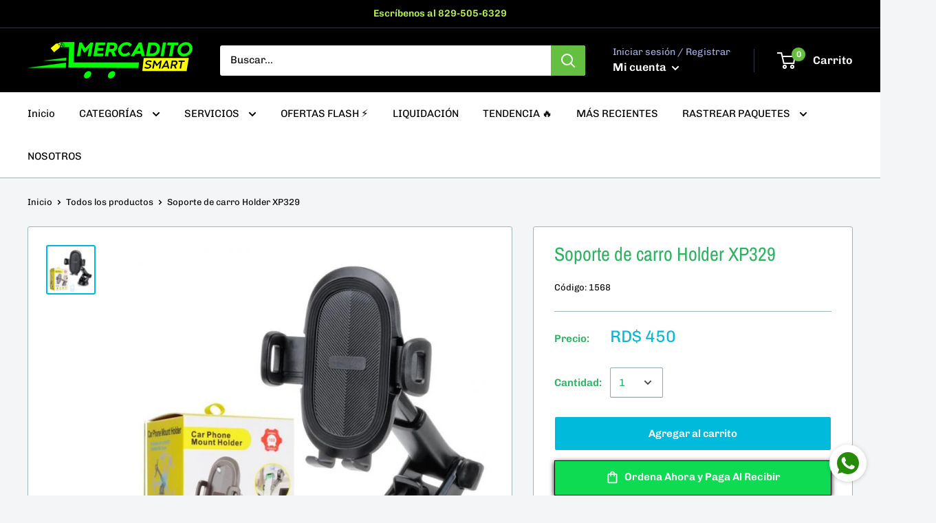

--- FILE ---
content_type: text/html; charset=utf-8
request_url: https://mercaditosmart.com/products/soporte-de-carro-holder-xp329
body_size: 38882
content:
<!doctype html>

<html class="no-js" lang="es">
  <head>
    <meta charset="utf-8"> 
    <meta http-equiv="X-UA-Compatible" content="IE=edge,chrome=1">
    <meta name="viewport" content="width=device-width, initial-scale=1.0, height=device-height, minimum-scale=1.0, maximum-scale=1.0">
    <meta name="theme-color" content="#00badb"><title>Soporte de carro Holder XP329 &ndash; Mercadito Smart
</title>

<!-- Avada Boost Sales Script -->

      






              
              
              
              
              
              
              
              <script>const AVADA_ENHANCEMENTS = {};
          AVADA_ENHANCEMENTS.contentProtection = false;
          AVADA_ENHANCEMENTS.hideCheckoutButon = false;
          AVADA_ENHANCEMENTS.cartSticky = false;
          AVADA_ENHANCEMENTS.multiplePixelStatus = false;
          AVADA_ENHANCEMENTS.inactiveStatus = false;
          AVADA_ENHANCEMENTS.cartButtonAnimationStatus = false;
          AVADA_ENHANCEMENTS.whatsappStatus = false;
          AVADA_ENHANCEMENTS.messengerStatus = false;
          AVADA_ENHANCEMENTS.livechatStatus = false;
          </script>
































      <script>
        const AVADA_CDT = {};
        AVADA_CDT.template = "product";
        AVADA_CDT.collections = [];
        
          AVADA_CDT.collections.push("262066634812");
        
          AVADA_CDT.collections.push("428533842218");
        
          AVADA_CDT.collections.push("262790447164");
        
          AVADA_CDT.collections.push("428533874986");
        
          AVADA_CDT.collections.push("159312019516");
        
          AVADA_CDT.collections.push("431607054634");
        

        const AVADA_INVQTY = {};
        
          AVADA_INVQTY[44046711488810] = 0;
        

        AVADA_CDT.cartitem = 0;
        AVADA_CDT.moneyformat = `RD\$ {{amount}}`;
        AVADA_CDT.cartTotalPrice = 0;
        
        AVADA_CDT.selected_variant_id = 44046711488810;
        AVADA_CDT.product = {"id": 8064740065578,"title": "Soporte de carro Holder XP329","handle": "soporte-de-carro-holder-xp329","vendor": "GMax",
            "type": "soporte","tags": ["soporte","soporte economico","soporte magnetico barato","soporte magnetico economico","soporte para veiculos","soportes"],"price": 45000,"price_min": 45000,"price_max": 45000,
            "available": true,"price_varies": false,"compare_at_price": null,
            "compare_at_price_min": 0,"compare_at_price_max": 0,
            "compare_at_price_varies": false,"variants": [{"id":44046711488810,"title":"Default Title","option1":"Default Title","option2":null,"option3":null,"sku":"1568","requires_shipping":true,"taxable":true,"featured_image":null,"available":true,"name":"Soporte de carro Holder XP329","public_title":null,"options":["Default Title"],"price":45000,"weight":0,"compare_at_price":null,"inventory_management":"shopify","barcode":"11488810","requires_selling_plan":false,"selling_plan_allocations":[]}],"featured_image": "\/\/mercaditosmart.com\/cdn\/shop\/products\/125_224.jpg?v=1673635751","images": ["\/\/mercaditosmart.com\/cdn\/shop\/products\/125_224.jpg?v=1673635751"]
            };
        

        window.AVADA_BADGES = window.AVADA_BADGES || {};
        window.AVADA_BADGES = [{"shopId":"7OUWxpJ4ejyDIe7Xtyl1","customWidthSizeInMobile":450,"description":"Increase a sense of urgency and boost conversation rate on each product page. ","homePageInlinePosition":"after","badgeSize":"small","badgeList":["https:\/\/cdn1.avada.io\/boost-sales\/visa.svg","https:\/\/cdn1.avada.io\/boost-sales\/mastercard.svg","https:\/\/cdn1.avada.io\/boost-sales\/americanexpress.svg","https:\/\/cdn1.avada.io\/boost-sales\/discover.svg","https:\/\/cdn1.avada.io\/boost-sales\/paypal.svg","https:\/\/cdn1.avada.io\/boost-sales\/applepay.svg","https:\/\/cdn1.avada.io\/boost-sales\/googlepay.svg"],"collectionPageInlinePosition":"after","badgePageType":"product","isSetCustomWidthMobile":false,"cartInlinePosition":"after","cartPosition":"","badgeCustomSize":70,"badgeStyle":"color","name":"Product Pages","badgeEffect":"","badgeBorderColor":"#e1e1e1","shopDomain":"mercadito-smart.myshopify.com","badgeBorderRadius":3,"badgeWidth":"full-width","headingColor":"#232323","showHeaderText":true,"inlinePosition":"after","headingSize":16,"badgesSmartSelector":false,"headerText":"Secure Checkout With","font":"default","removeBranding":true,"showBadges":true,"createdAt":"2022-11-25T03:58:38.521Z","customWidthSize":450,"showBadgeBorder":false,"textAlign":"avada-align-center","priority":"0","position":"","status":true,"collectionPagePosition":"","homePagePosition":"","id":"gn67KKBI4fLCWXjNhNzZ"}];

        window.AVADA_GENERAL_SETTINGS = window.AVADA_GENERAL_SETTINGS || {};
        window.AVADA_GENERAL_SETTINGS = {"badgeCartPosition":".cart-recap__scroller","countdownCategoryInlinePosition":"after","badgeHomePosition":".footer__wrapper","badgeInlinePosition":"after","countdownCategoryPosition":".product-item__price-list","themeDetected":"Warehouse","countdownHomeInlinePosition":"after","badgeCartInlinePosition":"after","countdownProductPosition":"form[action='\/cart\/add']","badgeCollectionPosition":".footer__wrapper","badgeCollectionInlinePosition":"after","badgeHomeInlinePosition":"after","badgeProductPosition":"form[action='\/cart\/add']","countdownHomePosition":".product-item__price-list","countdownInlinePosition":"after"};

        window.AVADA_COUNDOWNS = window.AVADA_COUNDOWNS || {};
        window.AVADA_COUNDOWNS = [{},{},{"id":"nRrdx7OamavVNoQu4spB","categoryNumbWidth":30,"showInventoryCountdown":true,"daysText":"Days","numbWidth":60,"headingColor":"#0985C5","stockTextSize":16,"countdownSmartSelector":false,"secondsText":"Seconds","conditions":{"type":"ALL","conditions":[{"value":"","operation":"CONTAINS","type":"TITLE"}]},"saleCustomSeconds":"59","numbHeight":60,"stockTextColor":"#122234","description":"Increase urgency and boost conversions for each product page.","txtDatePos":"txt_outside_box","textAlign":"text-center","numbBorderWidth":1,"saleCustomDays":"00","displayLayout":"square-countdown","createdAt":"2022-11-25T03:58:38.540Z","stockTextBefore":"Only {{stock_qty}} left in stock. Hurry up 🔥","txtDateSize":16,"numbColor":"#122234","productExcludeIds":[],"status":true,"name":"Product Pages","shopId":"7OUWxpJ4ejyDIe7Xtyl1","inlinePosition":"after","collectionPageInlinePosition":"after","saleCustomMinutes":"10","productIds":[],"categoryTxtDateSize":8,"categoryUseDefaultSize":true,"numbBgColor":"#ffffff","shopDomain":"mercadito-smart.myshopify.com","stockType":"real_stock","timeUnits":"unit-dhms","saleDateType":"date-custom","categoryNumbHeight":30,"priority":"0","removeBranding":true,"countdownTextBottom":"","categoryTxtDatePos":"txt_outside_box","numbBorderRadius":0,"saleCustomHours":"00","minutesText":"Minutes","hoursText":"Hours","txtDateColor":"#122234","categoryNumberSize":14,"linkText":"Hurry! sale ends in","numbBorderColor":"#cccccc","headingSize":30,"countdownEndAction":"HIDE_COUNTDOWN","useDefaultSize":true,"position":"form[action='\/cart\/add']","showCountdownTimer":true,"displayType":"ALL_PRODUCT","collectionPagePosition":"","manualDisplayPlacement":"after","manualDisplayPosition":"form[action='\/cart\/add']"}];

        window.AVADA_STOCK_COUNTDOWNS = window.AVADA_STOCK_COUNTDOWNS || {};
        window.AVADA_STOCK_COUNTDOWNS = {};

        window.AVADA_COUNDOWNS_V2 = window.AVADA_COUNDOWNS_V2 || {};
        window.AVADA_COUNDOWNS_V2 = [{"id":"cuc1eeygtqYd8fECaBbS","isAdvancedSettings":true,"specificCollectionIds":[],"status":true,"daysCustom":"0","designSetting":[{"type":"heading","path":"designSetting.0","components":[],"label":"Esta oferta termina en:","name":"Heading","style":{"path":"designSetting.0.style","fontWeight":"bold","color":"#191919"}},{"path":"designSetting.1","components":[{"name":"Item Container","value":"00","style":{"path":"designSetting.1.components.0.style","padding":"0.5rem"},"components":[{"unitLabel":"","classes":[""],"identification":"dayValue","type":"countdownItemValue","path":"designSetting.1.components.0.components.0","style":{"path":"designSetting.1.components.0.components.0.style","padding":"1rem","color":"#ece713","borderRadius":"4px","background":"linear-gradient(to bottom,#1F1E1E, #1F1E1E 50%, #353434 50%, #353434 100%)"},"name":"CD Item Value","label":""},{"name":"CD Item Label","type":"countdownItemLabel","identification":"dayLabel","classes":["Avada-CDTV2__PositionLabel--bottom"],"path":"designSetting.1.components.0.components.1","style":{"path":"designSetting.1.components.0.components.1.style","lineHeight":"150%","padding":"0 0.5rem","position":"absolute","color":"#1a29df"}}],"identification":"Day","type":"itemContainer","path":"designSetting.1.components.0","label":"Dias"},{"path":"designSetting.1.components.1","style":{"path":"designSetting.1.components.1.style","padding":"0.5rem"},"components":[{"path":"designSetting.1.components.1.components.0","classes":[""],"style":{"color":"#FFFFFF","padding":"1rem","path":"designSetting.1.components.1.components.0.style","background":"linear-gradient(to bottom,#1F1E1E, #1F1E1E 50%, #353434 50%, #353434 100%)","borderRadius":"4px"},"unitLabel":"","type":"countdownItemValue","label":"","identification":"hourValue","name":"CD Item Value"},{"style":{"position":"absolute","color":"#202223","padding":"0 0.5rem","path":"designSetting.1.components.1.components.1.style","lineHeight":"150%"},"type":"countdownItemLabel","identification":"hourLabel","classes":["Avada-CDTV2__PositionLabel--bottom"],"path":"designSetting.1.components.1.components.1","name":"CD Item Label"}],"name":"Item Container","label":"Horas","value":"01","type":"itemContainer","identification":"Hour"},{"name":"Item Container","identification":"Minute","value":"05","type":"itemContainer","components":[{"label":"","type":"countdownItemValue","identification":"minuteValue","unitLabel":"","name":"CD Item Value","path":"designSetting.1.components.2.components.0","classes":[""],"style":{"borderRadius":"4px","background":"linear-gradient(to bottom,#1F1E1E, #1F1E1E 50%, #353434 50%, #353434 100%)","color":"#FFFFFF","path":"designSetting.1.components.2.components.0.style","padding":"1rem"}},{"classes":["Avada-CDTV2__PositionLabel--bottom"],"style":{"lineHeight":"150%","padding":"0 0.5rem","path":"designSetting.1.components.2.components.1.style","color":"#202223","position":"absolute"},"name":"CD Item Label","path":"designSetting.1.components.2.components.1","identification":"minuteLabel","type":"countdownItemLabel"}],"label":"Minutos","path":"designSetting.1.components.2","style":{"path":"designSetting.1.components.2.style","padding":"0.5rem"}},{"style":{"padding":"0.5rem","path":"designSetting.1.components.3.style"},"value":"03","components":[{"path":"designSetting.1.components.3.components.0","name":"CD Item Value","label":"","style":{"background":"linear-gradient(to bottom,#1F1E1E, #1F1E1E 50%, #353434 50%, #353434 100%)","color":"#FFFFFF","path":"designSetting.1.components.3.components.0.style","padding":"1rem","borderRadius":"4px"},"type":"countdownItemValue","unitLabel":"","classes":[""],"identification":"secondValue"},{"style":{"color":"#202223","path":"designSetting.1.components.3.components.1.style","position":"absolute","lineHeight":"150%","padding":"0 0.5rem"},"path":"designSetting.1.components.3.components.1","type":"countdownItemLabel","identification":"secondLabel","classes":["Avada-CDTV2__PositionLabel--bottom"],"name":"CD Item Label"}],"name":"Item Container","label":"Segundos","type":"itemContainer","path":"designSetting.1.components.3","identification":"Second"}],"isCanChangeBgNumberColor":false,"type":"countdown","label":"","name":"Countdown"}],"secondsText":"Seconds","classes":["Avada-CDTV2__Display--block"],"image":"\/ef5fd24e18abbe4ad2665cd69dd792aa.png","conditionToShow":"allProduct","isFirstSave":false,"size":"small","manualDisplayPosition":".product-form__info-list","widgetId":"AVADA-KJAT3PZ3LVLV","whenTimeReached":"hide_block","shopId":"7OUWxpJ4ejyDIe7Xtyl1","presetType":"light","timeType":"custom_date","minutesText":"Minutes","updatedAt":"2022-11-25T16:21:03.942Z","timeZone":"","hoursText":"Hours","isCanChangeBgNumberColor":false,"bgNumberColor":"","countdownV2SmartSelector":true,"minutesCustom":"5","pageShowCountdown":"product","daysText":"Days","preset":"paris","hoursCustom":"1","name":"Countdown Timer 25\/11\/22","secondsCustom":"3","manualDisplayPlacement":"after","endTime":"","createdAt":"2022-11-25T04:03:19.920Z","isSpecificTimeZone":false,"startTime":"2022-11-25T00:01"}];

        window.AVADA_INACTIVE_TAB = window.AVADA_INACTIVE_TAB || {};
        window.AVADA_INACTIVE_TAB = null;

        window.AVADA_LIVECHAT = window.AVADA_LIVECHAT || {};
        window.AVADA_LIVECHAT = {"chatMessenger":{"whatsappStatus":false,"enableAdvanced":false,"whatsappMessage":"Have a look around! Let us know if you have any question","enableChatDesktop":true,"customExcludeUrls":"","livechatBgColor":"#007EFF","whatsappBgColor":"#25D366","pageID":"","whatsappDesTextColor":"#FFFFFF","whatsappBottomText":"Call us for any inquiries","whatsappStyle":"whatsapp-style-1","enableChatMobile":true,"whatsappTextColor":"#FFFFFF","messageTextColor":"#FFFFFF","messageLanguage":"en_US","chatPosition":"avada-position-right","presetId":"whatsapp","livechatCustomIcon":"","excludesPages":"","whatsappTitle":"Hi there!","messageColor":"#0A7CFF","messengerStatus":false,"whatsappDesBgColor":"#0A7CFF","chatDisplayPage":"all","customCss":"","messageText":"Hi! How can we help you?","livechatIcon":"https:\/\/i.imgur.com\/CQXjImt.png","livechatTextColor":"#F8F8F8"},"whatsapp":[],"livechatStatus":false};

        window.AVADA_STICKY_ATC = window.AVADA_STICKY_ATC || {};
        window.AVADA_STICKY_ATC = null;

        window.AVADA_ATC_ANIMATION = window.AVADA_ATC_ANIMATION || {};
        window.AVADA_ATC_ANIMATION = null;

        window.AVADA_SP = window.AVADA_SP || {};
        window.AVADA_SP = {"shop":"7OUWxpJ4ejyDIe7Xtyl1","configuration":{"position":"bottom-left","hide_time_ago":false,"smart_hide":false,"smart_hide_time":3,"smart_hide_unit":"days","truncate_product_name":true,"display_duration":5,"first_delay":10,"pops_interval":10,"max_pops_display":20,"show_mobile":true,"mobile_position":"bottom","animation":"fadeInUp","out_animation":"fadeOutDown","with_sound":false,"display_order":"order","only_product_viewing":false,"notice_continuously":false,"custom_css":"","replay":true,"included_urls":"","excluded_urls":"","excluded_product_type":"","countries_all":true,"countries":[],"allow_show":"all","hide_close":true,"close_time":1,"close_time_unit":"days","support_rtl":false},"notifications":{"zy7mmv7JzuJR4pGL1ukW":{"settings":{"heading_text":"{{first_name}} in {{city}}, {{country}}","heading_font_weight":500,"heading_font_size":12,"content_text":"Purchased {{product_name}}","content_font_weight":800,"content_font_size":13,"background_image":"","background_color":"#FFF","heading_color":"#111","text_color":"#142A47","time_color":"#234342","with_border":false,"border_color":"#333333","border_width":1,"border_radius":20,"image_border_radius":20,"heading_decoration":null,"hover_product_decoration":null,"hover_product_color":"#122234","with_box_shadow":true,"font":"Raleway","language_code":"en","with_static_map":false,"use_dynamic_names":false,"dynamic_names":"","use_flag":false,"popup_custom_link":"","popup_custom_image":"","display_type":"popup","use_counter":false,"counter_color":"#0b4697","counter_unit_color":"#0b4697","counter_unit_plural":"views","counter_unit_single":"view","truncate_product_name":false,"allow_show":"all","included_urls":"","excluded_urls":""},"type":"order","items":[{"shipping_city":"Santo Domingo Norte","product_image":"https:\/\/cdn.shopify.com\/s\/files\/1\/0288\/1578\/6044\/products\/IMG_9648.webp?v=1671125526","shipping_country":"Dominican Republic","type":"order","product_handle":"dron-plegable-dm97","map_url":"https:\/\/storage.googleapis.com\/avada-boost-sales.appspot.com\/maps\/Santo Domingo Norte.png","product_link":"https:\/\/mercadito-smart.myshopify.com\/products\/dron-plegable-dm97","date":"2023-01-19T21:56:46.000Z","product_id":8036666114346,"city":"Santo Domingo Norte","country":"Dominican Republic","product_name":"Dron Plegable DM97","shipping_first_name":"Esequiel","first_name":"Esequiel","relativeDate":"a few seconds ago","smart_hide":false,"flag_url":"https:\/\/cdn1.avada.io\/proofo\/flags\/018-dominican-republic.svg"},{"city":"Distrito Nacional","date":"2023-01-19T19:47:57.000Z","first_name":"Luis soto","product_id":8069200445738,"product_link":"https:\/\/mercadito-smart.myshopify.com\/products\/drone-aircraft-dual-camara-wifi-lh-63","shipping_country":"Dominican Republic","product_image":"https:\/\/cdn.shopify.com\/s\/files\/1\/0288\/1578\/6044\/products\/Hae28962ffd134e938428190d83b8b951f_1.jpg?v=1673973248","product_handle":"drone-aircraft-dual-camara-wifi-lh-63","shipping_city":"Distrito Nacional","product_name":"DRONE FPV CON EVASIÓN OBSTÁCULOS","country":"Dominican Republic","shipping_first_name":"Luis soto","map_url":"https:\/\/storage.googleapis.com\/avada-boost-sales.appspot.com\/maps\/Distrito Nacional.png","type":"order","relativeDate":"2 hours ago","smart_hide":false,"flag_url":"https:\/\/cdn1.avada.io\/proofo\/flags\/018-dominican-republic.svg"},{"shipping_first_name":"josue","product_link":"https:\/\/mercadito-smart.myshopify.com\/products\/iphone-11-pro-64gb","country":"Dominican Republic","shipping_country":"Dominican Republic","product_handle":"iphone-11-pro-64gb","product_id":8014199095594,"product_image":"https:\/\/cdn.shopify.com\/s\/files\/1\/0288\/1578\/6044\/products\/Apple_iPhone-11-Pro_Colors_091019.jpg?v=1669316984","first_name":"josue","shipping_city":"santiago","date":"2023-01-19T19:05:09.000Z","city":"santiago","type":"order","map_url":"https:\/\/storage.googleapis.com\/avada-boost-sales.appspot.com\/maps\/santiago.png","product_name":"IPHONE 11 PRO (64GB)","relativeDate":"3 hours ago","smart_hide":false,"flag_url":"https:\/\/cdn1.avada.io\/proofo\/flags\/018-dominican-republic.svg"},{"shipping_city":"Santo Domingo Este","shipping_first_name":"Domingo Rodriguez","product_id":8069200445738,"date":"2023-01-19T17:05:43.000Z","product_handle":"drone-aircraft-dual-camara-wifi-lh-63","type":"order","first_name":"Domingo Rodriguez","product_image":"https:\/\/cdn.shopify.com\/s\/files\/1\/0288\/1578\/6044\/products\/Hae28962ffd134e938428190d83b8b951f_1.jpg?v=1673973248","product_name":"DRONE FPV CON EVASIÓN OBSTÁCULOS","shipping_country":"Dominican Republic","product_link":"https:\/\/mercadito-smart.myshopify.com\/products\/drone-aircraft-dual-camara-wifi-lh-63","map_url":"https:\/\/storage.googleapis.com\/avada-boost-sales.appspot.com\/maps\/Santo Domingo Este.png","city":"Santo Domingo Este","country":"Dominican Republic","relativeDate":"5 hours ago","smart_hide":false,"flag_url":"https:\/\/cdn1.avada.io\/proofo\/flags\/018-dominican-republic.svg"},{"country":"Dominican Republic","product_name":"DRONE FPV CON EVASIÓN OBSTÁCULOS","shipping_first_name":"Selman paniagua","product_link":"https:\/\/mercadito-smart.myshopify.com\/products\/drone-aircraft-dual-camara-wifi-lh-63","shipping_city":"La Romana","product_handle":"drone-aircraft-dual-camara-wifi-lh-63","product_id":8069200445738,"first_name":"Selman paniagua","city":"La Romana","map_url":"https:\/\/storage.googleapis.com\/avada-boost-sales.appspot.com\/maps\/La Romana.png","product_image":"https:\/\/cdn.shopify.com\/s\/files\/1\/0288\/1578\/6044\/products\/Hae28962ffd134e938428190d83b8b951f_1.jpg?v=1673973248","date":"2023-01-19T16:04:08.000Z","type":"order","shipping_country":"Dominican Republic","relativeDate":"6 hours ago","smart_hide":false,"flag_url":"https:\/\/cdn1.avada.io\/proofo\/flags\/018-dominican-republic.svg"},{"map_url":"https:\/\/storage.googleapis.com\/avada-boost-sales.appspot.com\/maps\/Distrito Nacional.png","city":"Distrito Nacional","product_id":8069200445738,"product_handle":"drone-aircraft-dual-camara-wifi-lh-63","shipping_city":"Distrito Nacional","country":"Dominican Republic","shipping_country":"Dominican Republic","product_image":"https:\/\/cdn.shopify.com\/s\/files\/1\/0288\/1578\/6044\/products\/Hae28962ffd134e938428190d83b8b951f_1.jpg?v=1673973248","type":"order","product_link":"https:\/\/mercadito-smart.myshopify.com\/products\/drone-aircraft-dual-camara-wifi-lh-63","date":"2023-01-19T04:26:35.000Z","shipping_first_name":"Jose baldera","product_name":"DRONE FPV CON EVASIÓN OBSTÁCULOS","first_name":"Jose baldera","relativeDate":"18 hours ago","smart_hide":false,"flag_url":"https:\/\/cdn1.avada.io\/proofo\/flags\/018-dominican-republic.svg"},{"product_name":"Smartwatch Serie 7 (Replica Exacta)","product_handle":"smartwatch-serie-7-replica-exacta","product_id":6651841478716,"product_link":"https:\/\/mercadito-smart.myshopify.com\/products\/smartwatch-serie-7-replica-exacta","city":"Rockville","product_image":"https:\/\/cdn.shopify.com\/s\/files\/1\/0288\/1578\/6044\/products\/Smartwatch-Series-7-Z36-Negro.jpg?v=1668361884","date":"2023-01-19T04:18:13.000Z","map_url":"https:\/\/storage.googleapis.com\/avada-boost-sales.appspot.com\/maps\/Rockville.png","shipping_first_name":"Keyla","first_name":"Keyla","country":"United States","shipping_city":"Santo domingo","type":"order","shipping_country":"Dominican Republic","relativeDate":"18 hours ago","smart_hide":false,"flag_url":"https:\/\/cdn1.avada.io\/proofo\/flags\/153-united-states-of-america.svg"},{"product_id":8056166908202,"shipping_country":"Dominican Republic","city":"SANTO DOMINGO","country":"Dominican Republic","type":"order","date":"2023-01-19T03:40:24.000Z","product_link":"https:\/\/mercadito-smart.myshopify.com\/products\/bocina-portable-coby","product_handle":"bocina-portable-coby","product_name":"BOCINA PORTABLE COBY","product_image":"https:\/\/cdn.shopify.com\/s\/files\/1\/0288\/1578\/6044\/products\/3571b543-5f1d-4648-800a-5db29f29479e.png?v=1673103733","shipping_first_name":"ANDREW","map_url":"https:\/\/storage.googleapis.com\/avada-boost-sales.appspot.com\/maps\/SANTO DOMINGO.png","shipping_city":"SANTO DOMINGO","first_name":"ANDREW","relativeDate":"18 hours ago","smart_hide":false,"flag_url":"https:\/\/cdn1.avada.io\/proofo\/flags\/018-dominican-republic.svg"},{"product_name":"Memoria MicroSD (16GB)","map_url":"https:\/\/storage.googleapis.com\/avada-boost-sales.appspot.com\/maps\/Santiago de los Caballeros.png","city":"Santiago de los Caballeros","product_id":6651700641852,"date":"2023-01-19T03:14:36.000Z","shipping_city":"Santiago de los Caballeros","first_name":"Joelvin Diaz Santos","product_link":"https:\/\/mercadito-smart.myshopify.com\/products\/silicon-power-microsd-16gb","shipping_first_name":"Joelvin Diaz Santos","country":"Dominican Republic","product_handle":"silicon-power-microsd-16gb","shipping_country":"Dominican Republic","product_image":"https:\/\/cdn.shopify.com\/s\/files\/1\/0288\/1578\/6044\/products\/61NpKRYSoZL._AC_SL1500.jpg?v=1668361869","type":"order","relativeDate":"19 hours ago","smart_hide":false,"flag_url":"https:\/\/cdn1.avada.io\/proofo\/flags\/018-dominican-republic.svg"},{"first_name":"Joelvin Diaz Santos","country":"Dominican Republic","date":"2023-01-19T03:14:36.000Z","product_handle":"camara-smart-ip-wifi","shipping_country":"Dominican Republic","shipping_first_name":"Joelvin Diaz Santos","product_name":"CAMARA SMART IP WIFI","product_link":"https:\/\/mercadito-smart.myshopify.com\/products\/camara-smart-ip-wifi","product_image":"https:\/\/cdn.shopify.com\/s\/files\/1\/0288\/1578\/6044\/products\/461bda5673597091af6e97bec1ac8fa6.gif?v=1673152369","product_id":6875483373628,"type":"order","city":"Santiago de los Caballeros","map_url":"https:\/\/storage.googleapis.com\/avada-boost-sales.appspot.com\/maps\/Santiago de los Caballeros.png","shipping_city":"Santiago de los Caballeros","relativeDate":"19 hours ago","smart_hide":false,"flag_url":"https:\/\/cdn1.avada.io\/proofo\/flags\/018-dominican-republic.svg"},{"product_name":"Memoria MicroSD (16GB)","shipping_city":"Santo Domingo Este","first_name":"Carlos Hernandez","city":"Santo Domingo Este","product_handle":"silicon-power-microsd-16gb","shipping_country":"Dominican Republic","type":"order","product_image":"https:\/\/cdn.shopify.com\/s\/files\/1\/0288\/1578\/6044\/products\/61NpKRYSoZL._AC_SL1500.jpg?v=1668361869","product_link":"https:\/\/mercadito-smart.myshopify.com\/products\/silicon-power-microsd-16gb","shipping_first_name":"Carlos Hernandez","country":"Dominican Republic","product_id":6651700641852,"date":"2023-01-19T01:45:01.000Z","map_url":"https:\/\/storage.googleapis.com\/avada-boost-sales.appspot.com\/maps\/Santo Domingo Este.png","relativeDate":"20 hours ago","smart_hide":false,"flag_url":"https:\/\/cdn1.avada.io\/proofo\/flags\/018-dominican-republic.svg"},{"shipping_city":"Santo Domingo Este","city":"Santo Domingo Este","shipping_first_name":"Carlos Hernandez","shipping_country":"Dominican Republic","product_link":"https:\/\/mercadito-smart.myshopify.com\/products\/camara-smart-ip-wifi","country":"Dominican Republic","first_name":"Carlos Hernandez","date":"2023-01-19T01:45:01.000Z","map_url":"https:\/\/storage.googleapis.com\/avada-boost-sales.appspot.com\/maps\/Santo Domingo Este.png","product_id":6875483373628,"product_name":"CAMARA SMART IP WIFI","product_handle":"camara-smart-ip-wifi","product_image":"https:\/\/cdn.shopify.com\/s\/files\/1\/0288\/1578\/6044\/products\/461bda5673597091af6e97bec1ac8fa6.gif?v=1673152369","type":"order","relativeDate":"20 hours ago","smart_hide":false,"flag_url":"https:\/\/cdn1.avada.io\/proofo\/flags\/018-dominican-republic.svg"},{"shipping_city":"Villa altagracia","type":"order","map_url":"https:\/\/storage.googleapis.com\/avada-boost-sales.appspot.com\/maps\/Villa altagracia.png","first_name":"Guillermo andres","product_id":8069200445738,"date":"2023-01-19T01:08:29.000Z","product_image":"https:\/\/cdn.shopify.com\/s\/files\/1\/0288\/1578\/6044\/products\/Hae28962ffd134e938428190d83b8b951f_1.jpg?v=1673973248","product_link":"https:\/\/mercadito-smart.myshopify.com\/products\/drone-aircraft-dual-camara-wifi-lh-63","city":"Villa altagracia","country":"Dominican Republic","product_name":"DRONE FPV CON EVASIÓN OBSTÁCULOS","shipping_country":"Dominican Republic","product_handle":"drone-aircraft-dual-camara-wifi-lh-63","shipping_first_name":"Guillermo andres","relativeDate":"21 hours ago","smart_hide":false,"flag_url":"https:\/\/cdn1.avada.io\/proofo\/flags\/018-dominican-republic.svg"},{"country":"Dominican Republic","product_link":"https:\/\/mercadito-smart.myshopify.com\/products\/drone-aircraft-dual-camara-wifi-lh-63","city":"Bavaro","shipping_city":"Bavaro","type":"order","first_name":"Renso","shipping_first_name":"Renso","product_id":8069200445738,"product_image":"https:\/\/cdn.shopify.com\/s\/files\/1\/0288\/1578\/6044\/products\/Hae28962ffd134e938428190d83b8b951f_1.jpg?v=1673973248","map_url":"https:\/\/storage.googleapis.com\/avada-boost-sales.appspot.com\/maps\/Bavaro.png","product_name":"DRONE FPV CON EVASIÓN OBSTÁCULOS","date":"2023-01-19T00:31:41.000Z","shipping_country":"Dominican Republic","product_handle":"drone-aircraft-dual-camara-wifi-lh-63","relativeDate":"21 hours ago","smart_hide":false,"flag_url":"https:\/\/cdn1.avada.io\/proofo\/flags\/018-dominican-republic.svg"},{"map_url":"https:\/\/storage.googleapis.com\/avada-boost-sales.appspot.com\/maps\/Santo Domingo.png","product_handle":"drone-aircraft-dual-camara-wifi-lh-63","date":"2023-01-18T20:57:50.000Z","shipping_city":"Santo Domingo","city":"Santo Domingo","product_link":"https:\/\/mercadito-smart.myshopify.com\/products\/drone-aircraft-dual-camara-wifi-lh-63","product_id":8069200445738,"country":"Dominican Republic","shipping_country":"Dominican Republic","shipping_first_name":"Cesar Reyes Tio","product_image":"https:\/\/cdn.shopify.com\/s\/files\/1\/0288\/1578\/6044\/products\/Hae28962ffd134e938428190d83b8b951f_1.jpg?v=1673973248","type":"order","product_name":"DRONE FPV CON EVASIÓN OBSTÁCULOS","first_name":"Cesar Reyes Tio","relativeDate":"a day ago","smart_hide":false,"flag_url":"https:\/\/cdn1.avada.io\/proofo\/flags\/018-dominican-republic.svg"},{"product_image":"https:\/\/cdn.shopify.com\/s\/files\/1\/0288\/1578\/6044\/products\/ONIKUMA-K10-auriculares-est-reo-con-graves-Surround-RGB-para-videojuegos-PS4-Xbox-One-PC-con_jpg_Q90_jpg_21d3e256-68e9-495d-90b3-fa3fc56dc4f0.jpg?v=1671640664","product_link":"https:\/\/mercadito-smart.myshopify.com\/products\/audifonos-onikuma-k1","shipping_country":"Dominican Republic","type":"order","first_name":"brayan vazquez","date":"2023-01-18T20:53:42.000Z","map_url":"https:\/\/storage.googleapis.com\/avada-boost-sales.appspot.com\/maps\/Cotuí.png","product_name":"Audífonos Onikuma K1","product_id":8040597553450,"shipping_first_name":"brayan vazquez","product_handle":"audifonos-onikuma-k1","shipping_city":"Cotuí","city":"Cotuí","country":"Dominican Republic","relativeDate":"a day ago","smart_hide":false,"flag_url":"https:\/\/cdn1.avada.io\/proofo\/flags\/018-dominican-republic.svg"},{"first_name":"José","country":"Dominican Republic","product_id":8069200445738,"product_image":"https:\/\/cdn.shopify.com\/s\/files\/1\/0288\/1578\/6044\/products\/Hae28962ffd134e938428190d83b8b951f_1.jpg?v=1673973248","product_link":"https:\/\/mercadito-smart.myshopify.com\/products\/drone-aircraft-dual-camara-wifi-lh-63","map_url":"https:\/\/storage.googleapis.com\/avada-boost-sales.appspot.com\/maps\/Las Terrenas.png","shipping_first_name":"José","product_handle":"drone-aircraft-dual-camara-wifi-lh-63","type":"order","shipping_country":"Dominican Republic","date":"2023-01-18T20:25:17.000Z","shipping_city":"Las Terrenas","product_name":"DRONE FPV CON EVASIÓN OBSTÁCULOS","city":"Las Terrenas","relativeDate":"a day ago","smart_hide":false,"flag_url":"https:\/\/cdn1.avada.io\/proofo\/flags\/018-dominican-republic.svg"},{"product_handle":"bocina-para-motor","shipping_first_name":"Leury Alberto Ventura","shipping_city":"Puerto Plata","product_name":"BOCINA PARA MOTOR","product_link":"https:\/\/mercadito-smart.myshopify.com\/products\/bocina-para-motor","type":"order","first_name":"Leury Alberto Ventura","product_image":"https:\/\/cdn.shopify.com\/s\/files\/1\/0288\/1578\/6044\/products\/D_NQ_NP_814952-MLC45113473089_032021-O.jpg?v=1668360955","shipping_country":"Dominican Republic","product_id":6909761814588,"city":"Puerto Plata","map_url":"https:\/\/storage.googleapis.com\/avada-boost-sales.appspot.com\/maps\/Puerto Plata.png","country":"Dominican Republic","date":"2023-01-18T18:55:04.000Z","relativeDate":"a day ago","smart_hide":false,"flag_url":"https:\/\/cdn1.avada.io\/proofo\/flags\/018-dominican-republic.svg"},{"product_name":"BOCINA PARA MOTOR","shipping_country":"Dominican Republic","type":"order","product_link":"https:\/\/mercadito-smart.myshopify.com\/products\/bocina-para-motor","first_name":"Leury Ventura","shipping_city":"Puerto Plata","product_handle":"bocina-para-motor","country":"Dominican Republic","product_id":6909761814588,"city":"Puerto Plata","date":"2023-01-18T18:53:21.000Z","product_image":"https:\/\/cdn.shopify.com\/s\/files\/1\/0288\/1578\/6044\/products\/D_NQ_NP_814952-MLC45113473089_032021-O.jpg?v=1668360955","shipping_first_name":"Leury Ventura","map_url":"https:\/\/storage.googleapis.com\/avada-boost-sales.appspot.com\/maps\/Puerto Plata.png","relativeDate":"a day ago","smart_hide":false,"flag_url":"https:\/\/cdn1.avada.io\/proofo\/flags\/018-dominican-republic.svg"},{"first_name":"Manolo Smith Sánchez","map_url":"https:\/\/storage.googleapis.com\/avada-boost-sales.appspot.com\/maps\/Puerto Plata.png","shipping_city":"Puerto Plata","shipping_first_name":"Manolo Smith Sánchez","product_handle":"bocina-para-motor","product_link":"https:\/\/mercadito-smart.myshopify.com\/products\/bocina-para-motor","product_name":"BOCINA PARA MOTOR","shipping_country":"Dominican Republic","product_image":"https:\/\/cdn.shopify.com\/s\/files\/1\/0288\/1578\/6044\/products\/D_NQ_NP_814952-MLC45113473089_032021-O.jpg?v=1668360955","product_id":6909761814588,"type":"order","country":"Dominican Republic","city":"Puerto Plata","date":"2023-01-18T18:51:35.000Z","relativeDate":"a day ago","smart_hide":false,"flag_url":"https:\/\/cdn1.avada.io\/proofo\/flags\/018-dominican-republic.svg"},{"map_url":"https:\/\/storage.googleapis.com\/avada-boost-sales.appspot.com\/maps\/Distrito Nacional.png","country":"Dominican Republic","product_handle":"drone-aircraft-dual-camara-wifi-lh-63","type":"order","product_link":"https:\/\/mercadito-smart.myshopify.com\/products\/drone-aircraft-dual-camara-wifi-lh-63","shipping_first_name":"Denis Lisandro","product_image":"https:\/\/cdn.shopify.com\/s\/files\/1\/0288\/1578\/6044\/products\/Hae28962ffd134e938428190d83b8b951f_1.jpg?v=1673973248","city":"Distrito Nacional","shipping_country":"Dominican Republic","product_name":"DRONE FPV CON EVASIÓN OBSTÁCULOS","first_name":"Denis Lisandro","shipping_city":"Distrito Nacional","date":"2023-01-18T17:52:27.000Z","product_id":8069200445738,"relativeDate":"a day ago","smart_hide":false,"flag_url":"https:\/\/cdn1.avada.io\/proofo\/flags\/018-dominican-republic.svg"},{"product_link":"https:\/\/mercadito-smart.myshopify.com\/products\/drone-aircraft-dual-camara-wifi-lh-63","type":"order","first_name":"Guillermo andres candelario","product_name":"DRONE FPV CON EVASIÓN OBSTÁCULOS","date":"2023-01-18T17:27:38.000Z","city":"Villa Altagracia","shipping_country":"Dominican Republic","shipping_city":"Villa Altagracia","shipping_first_name":"Guillermo andres candelario","product_handle":"drone-aircraft-dual-camara-wifi-lh-63","country":"Dominican Republic","product_image":"https:\/\/cdn.shopify.com\/s\/files\/1\/0288\/1578\/6044\/products\/Hae28962ffd134e938428190d83b8b951f_1.jpg?v=1673973248","map_url":"https:\/\/storage.googleapis.com\/avada-boost-sales.appspot.com\/maps\/Villa Altagracia.png","product_id":8069200445738,"relativeDate":"a day ago","smart_hide":false,"flag_url":"https:\/\/cdn1.avada.io\/proofo\/flags\/018-dominican-republic.svg"},{"shipping_country":"Dominican Republic","product_link":"https:\/\/mercadito-smart.myshopify.com\/products\/drone-aircraft-dual-camara-wifi-lh-63","type":"order","shipping_first_name":"Salvador","city":"Santiago de los caballeros","first_name":"Salvador","product_image":"https:\/\/cdn.shopify.com\/s\/files\/1\/0288\/1578\/6044\/products\/Hae28962ffd134e938428190d83b8b951f_1.jpg?v=1673973248","product_id":8069200445738,"product_name":"DRONE FPV CON EVASIÓN OBSTÁCULOS","date":"2023-01-18T15:53:00.000Z","product_handle":"drone-aircraft-dual-camara-wifi-lh-63","country":"Dominican Republic","shipping_city":"Santiago de los caballeros","map_url":"https:\/\/storage.googleapis.com\/avada-boost-sales.appspot.com\/maps\/Santiago de los caballeros.png","relativeDate":"a day ago","smart_hide":false,"flag_url":"https:\/\/cdn1.avada.io\/proofo\/flags\/018-dominican-republic.svg"},{"date":"2023-01-18T14:22:24.000Z","first_name":"Francisco mendez","shipping_first_name":"Francisco mendez","country":"Dominican Republic","product_link":"https:\/\/mercadito-smart.myshopify.com\/products\/drone-aircraft-dual-camara-wifi-lh-63","shipping_city":"Pedernales","product_id":8069200445738,"product_handle":"drone-aircraft-dual-camara-wifi-lh-63","product_image":"https:\/\/cdn.shopify.com\/s\/files\/1\/0288\/1578\/6044\/products\/Hae28962ffd134e938428190d83b8b951f_1.jpg?v=1673973248","city":"Pedernales","map_url":"https:\/\/storage.googleapis.com\/avada-boost-sales.appspot.com\/maps\/Pedernales.png","product_name":"DRONE FPV CON EVASIÓN OBSTÁCULOS","type":"order","shipping_country":"Dominican Republic","relativeDate":"a day ago","smart_hide":false,"flag_url":"https:\/\/cdn1.avada.io\/proofo\/flags\/018-dominican-republic.svg"},{"product_id":8069200445738,"shipping_country":"Dominican Republic","city":"Santo Domingo Norte","date":"2023-01-18T14:15:32.000Z","product_image":"https:\/\/cdn.shopify.com\/s\/files\/1\/0288\/1578\/6044\/products\/Hae28962ffd134e938428190d83b8b951f_1.jpg?v=1673973248","product_handle":"drone-aircraft-dual-camara-wifi-lh-63","shipping_city":"Santo Domingo Norte","shipping_first_name":"Wilson soto Girón","type":"order","product_name":"DRONE FPV CON EVASIÓN OBSTÁCULOS","map_url":"https:\/\/storage.googleapis.com\/avada-boost-sales.appspot.com\/maps\/Santo Domingo Norte.png","product_link":"https:\/\/mercadito-smart.myshopify.com\/products\/drone-aircraft-dual-camara-wifi-lh-63","country":"Dominican Republic","first_name":"Wilson soto Girón","relativeDate":"a day ago","smart_hide":false,"flag_url":"https:\/\/cdn1.avada.io\/proofo\/flags\/018-dominican-republic.svg"},{"city":"cotui","shipping_country":"Dominican Republic","product_id":6706323718204,"map_url":"https:\/\/storage.googleapis.com\/avada-boost-sales.appspot.com\/maps\/cotui.png","date":"2023-01-18T13:44:09.000Z","shipping_city":"cotui","type":"order","product_name":"Tira de Luces Led  16 pies (16 colores)","first_name":"brayan","product_link":"https:\/\/mercadito-smart.myshopify.com\/products\/tira-de-luces-led-grande","shipping_first_name":"brayan","product_handle":"tira-de-luces-led-grande","product_image":"https:\/\/cdn.shopify.com\/s\/files\/1\/0288\/1578\/6044\/products\/HTB1E7uVKFXXXXcRXVXXq6xXFXXXX.jpg?v=1656728357","country":"Dominican Republic","relativeDate":"a day ago","smart_hide":false,"flag_url":"https:\/\/cdn1.avada.io\/proofo\/flags\/018-dominican-republic.svg"},{"shipping_country":"Dominican Republic","map_url":"https:\/\/storage.googleapis.com\/avada-boost-sales.appspot.com\/maps\/Mao.png","first_name":"Juan Rodríguez","product_handle":"drone-aircraft-dual-camara-wifi-lh-63","product_name":"DRONE FPV CON EVASIÓN OBSTÁCULOS","product_image":"https:\/\/cdn.shopify.com\/s\/files\/1\/0288\/1578\/6044\/products\/Hae28962ffd134e938428190d83b8b951f_1.jpg?v=1673973248","city":"Mao","product_link":"https:\/\/mercadito-smart.myshopify.com\/products\/drone-aircraft-dual-camara-wifi-lh-63","country":"Dominican Republic","date":"2023-01-18T12:40:40.000Z","shipping_city":"Mao","product_id":8069200445738,"shipping_first_name":"Juan Rodríguez","type":"order","relativeDate":"a day ago","smart_hide":false,"flag_url":"https:\/\/cdn1.avada.io\/proofo\/flags\/018-dominican-republic.svg"},{"shipping_first_name":"Alfredo de Jesús","date":"2023-01-18T11:44:09.000Z","product_link":"https:\/\/mercadito-smart.myshopify.com\/products\/drone-aircraft-dual-camara-wifi-lh-63","type":"order","product_name":"DRONE FPV CON EVASIÓN OBSTÁCULOS","product_image":"https:\/\/cdn.shopify.com\/s\/files\/1\/0288\/1578\/6044\/products\/Hae28962ffd134e938428190d83b8b951f_1.jpg?v=1673973248","country":"Dominican Republic","map_url":"https:\/\/storage.googleapis.com\/avada-boost-sales.appspot.com\/maps\/Santo Domingo.png","shipping_city":"Santo Domingo","city":"Santo Domingo","shipping_country":"Dominican Republic","first_name":"Alfredo de Jesús","product_id":8069200445738,"product_handle":"drone-aircraft-dual-camara-wifi-lh-63","relativeDate":"a day ago","smart_hide":false,"flag_url":"https:\/\/cdn1.avada.io\/proofo\/flags\/018-dominican-republic.svg"},{"product_id":8069200445738,"shipping_first_name":"Juan gomez","city":"Santo Domingo","product_handle":"drone-aircraft-dual-camara-wifi-lh-63","map_url":"https:\/\/storage.googleapis.com\/avada-boost-sales.appspot.com\/maps\/Santo Domingo.png","first_name":"Juan gomez","type":"order","product_link":"https:\/\/mercadito-smart.myshopify.com\/products\/drone-aircraft-dual-camara-wifi-lh-63","country":"Dominican Republic","shipping_city":"Santo Domingo","shipping_country":"Dominican Republic","date":"2023-01-18T11:34:19.000Z","product_image":"https:\/\/cdn.shopify.com\/s\/files\/1\/0288\/1578\/6044\/products\/Hae28962ffd134e938428190d83b8b951f_1.jpg?v=1673973248","product_name":"DRONE FPV CON EVASIÓN OBSTÁCULOS","relativeDate":"a day ago","smart_hide":false,"flag_url":"https:\/\/cdn1.avada.io\/proofo\/flags\/018-dominican-republic.svg"},{"shipping_country":"Dominican Republic","type":"order","product_id":8069200445738,"shipping_first_name":"Decena","city":"El Seibo","date":"2023-01-18T10:57:20.000Z","product_image":"https:\/\/cdn.shopify.com\/s\/files\/1\/0288\/1578\/6044\/products\/Hae28962ffd134e938428190d83b8b951f_1.jpg?v=1673973248","product_name":"DRONE FPV CON EVASIÓN OBSTÁCULOS","product_handle":"drone-aircraft-dual-camara-wifi-lh-63","shipping_city":"El Seibo","first_name":"Decena","map_url":"https:\/\/storage.googleapis.com\/avada-boost-sales.appspot.com\/maps\/El Seibo.png","product_link":"https:\/\/mercadito-smart.myshopify.com\/products\/drone-aircraft-dual-camara-wifi-lh-63","country":"Dominican Republic","relativeDate":"a day ago","smart_hide":false,"flag_url":"https:\/\/cdn1.avada.io\/proofo\/flags\/018-dominican-republic.svg"}],"source":"shopify\/order"}},"removeBranding":true};

        window.AVADA_BS_EMBED = window.AVADA_BS_EMBED || {};
        window.AVADA_BS_EMBED.isSupportThemeOS = false
        window.AVADA_BS_EMBED.dupTrustBadge = false

        window.AVADA_BS_VERSION = window.AVADA_BS_VERSION || {};
        window.AVADA_BS_VERSION = { BSVersion : 'false'}

        window.AVADA_BS_FSB = window.AVADA_BS_FSB || {};
        window.AVADA_BS_FSB = {
          bars: [],
          cart: 0,
          compatible: {
            langify: ''
          }
        };
      </script>
<!-- /Avada Boost Sales Script --><meta name="description" content="Soporte de carro Holder XP329"><link rel="canonical" href="https://mercaditosmart.com/products/soporte-de-carro-holder-xp329"><link rel="shortcut icon" href="//mercaditosmart.com/cdn/shop/files/2748786_96x.png?v=1667669726" type="image/png"><link rel="preload" as="style" href="//mercaditosmart.com/cdn/shop/t/3/assets/theme.scss.css?v=84576421205158023201754749147">

    <meta property="og:type" content="product">
  <meta property="og:title" content="Soporte de carro Holder XP329"><meta property="og:image" content="http://mercaditosmart.com/cdn/shop/products/125_224_1024x.jpg?v=1673635751">
    <meta property="og:image:secure_url" content="https://mercaditosmart.com/cdn/shop/products/125_224_1024x.jpg?v=1673635751"><meta property="product:price:amount" content="450.00">
  <meta property="product:price:currency" content="DOP"><meta property="og:description" content="Soporte de carro Holder XP329"><meta property="og:url" content="https://mercaditosmart.com/products/soporte-de-carro-holder-xp329">
<meta property="og:site_name" content="Mercadito Smart"><meta name="twitter:card" content="summary"><meta name="twitter:title" content="Soporte de carro Holder XP329">
  <meta name="twitter:description" content="Soporte de carro Holder XP329
">
  <meta name="twitter:image" content="https://mercaditosmart.com/cdn/shop/products/125_224_600x600_crop_center.jpg?v=1673635751">
<link rel="preconnect" href="//fonts.shopifycdn.com">
    <link rel="dns-prefetch" href="//productreviews.shopifycdn.com">
    <link rel="dns-prefetch" href="//maps.googleapis.com">
    <link rel="dns-prefetch" href="//maps.gstatic.com">

    <script>window.performance && window.performance.mark && window.performance.mark('shopify.content_for_header.start');</script><meta name="facebook-domain-verification" content="9hqrvj93kv6dlda1nnzrgtbl65cxf0">
<meta name="google-site-verification" content="FWsVYe8XKgXv1Agd-yiJ8L951G00mEvSvvnJMbhaVJo">
<meta id="shopify-digital-wallet" name="shopify-digital-wallet" content="/28815786044/digital_wallets/dialog">
<link rel="alternate" type="application/json+oembed" href="https://mercaditosmart.com/products/soporte-de-carro-holder-xp329.oembed">
<script async="async" src="/checkouts/internal/preloads.js?locale=es-DO"></script>
<script id="shopify-features" type="application/json">{"accessToken":"a8e47f6a94988f374c192ee505de4042","betas":["rich-media-storefront-analytics"],"domain":"mercaditosmart.com","predictiveSearch":true,"shopId":28815786044,"locale":"es"}</script>
<script>var Shopify = Shopify || {};
Shopify.shop = "mercadito-smart.myshopify.com";
Shopify.locale = "es";
Shopify.currency = {"active":"DOP","rate":"1.0"};
Shopify.country = "DO";
Shopify.theme = {"name":"Warehouse","id":81127866428,"schema_name":"Warehouse","schema_version":"1.8.2","theme_store_id":871,"role":"main"};
Shopify.theme.handle = "null";
Shopify.theme.style = {"id":null,"handle":null};
Shopify.cdnHost = "mercaditosmart.com/cdn";
Shopify.routes = Shopify.routes || {};
Shopify.routes.root = "/";</script>
<script type="module">!function(o){(o.Shopify=o.Shopify||{}).modules=!0}(window);</script>
<script>!function(o){function n(){var o=[];function n(){o.push(Array.prototype.slice.apply(arguments))}return n.q=o,n}var t=o.Shopify=o.Shopify||{};t.loadFeatures=n(),t.autoloadFeatures=n()}(window);</script>
<script id="shop-js-analytics" type="application/json">{"pageType":"product"}</script>
<script defer="defer" async type="module" src="//mercaditosmart.com/cdn/shopifycloud/shop-js/modules/v2/client.init-shop-cart-sync_-aut3ZVe.es.esm.js"></script>
<script defer="defer" async type="module" src="//mercaditosmart.com/cdn/shopifycloud/shop-js/modules/v2/chunk.common_jR-HGkUL.esm.js"></script>
<script type="module">
  await import("//mercaditosmart.com/cdn/shopifycloud/shop-js/modules/v2/client.init-shop-cart-sync_-aut3ZVe.es.esm.js");
await import("//mercaditosmart.com/cdn/shopifycloud/shop-js/modules/v2/chunk.common_jR-HGkUL.esm.js");

  window.Shopify.SignInWithShop?.initShopCartSync?.({"fedCMEnabled":true,"windoidEnabled":true});

</script>
<script>(function() {
  var isLoaded = false;
  function asyncLoad() {
    if (isLoaded) return;
    isLoaded = true;
    var urls = ["https:\/\/whatschat.shopiapps.in\/script\/sp-whatsapp-app-tabs.js?version=1.0\u0026shop=mercadito-smart.myshopify.com"];
    for (var i = 0; i < urls.length; i++) {
      var s = document.createElement('script');
      s.type = 'text/javascript';
      s.async = true;
      s.src = urls[i];
      var x = document.getElementsByTagName('script')[0];
      x.parentNode.insertBefore(s, x);
    }
  };
  if(window.attachEvent) {
    window.attachEvent('onload', asyncLoad);
  } else {
    window.addEventListener('load', asyncLoad, false);
  }
})();</script>
<script id="__st">var __st={"a":28815786044,"offset":-10800,"reqid":"b7a3d8ab-c814-4b30-a427-6262a13ca377-1768991076","pageurl":"mercaditosmart.com\/products\/soporte-de-carro-holder-xp329","u":"aa68635f9fc8","p":"product","rtyp":"product","rid":8064740065578};</script>
<script>window.ShopifyPaypalV4VisibilityTracking = true;</script>
<script id="captcha-bootstrap">!function(){'use strict';const t='contact',e='account',n='new_comment',o=[[t,t],['blogs',n],['comments',n],[t,'customer']],c=[[e,'customer_login'],[e,'guest_login'],[e,'recover_customer_password'],[e,'create_customer']],r=t=>t.map((([t,e])=>`form[action*='/${t}']:not([data-nocaptcha='true']) input[name='form_type'][value='${e}']`)).join(','),a=t=>()=>t?[...document.querySelectorAll(t)].map((t=>t.form)):[];function s(){const t=[...o],e=r(t);return a(e)}const i='password',u='form_key',d=['recaptcha-v3-token','g-recaptcha-response','h-captcha-response',i],f=()=>{try{return window.sessionStorage}catch{return}},m='__shopify_v',_=t=>t.elements[u];function p(t,e,n=!1){try{const o=window.sessionStorage,c=JSON.parse(o.getItem(e)),{data:r}=function(t){const{data:e,action:n}=t;return t[m]||n?{data:e,action:n}:{data:t,action:n}}(c);for(const[e,n]of Object.entries(r))t.elements[e]&&(t.elements[e].value=n);n&&o.removeItem(e)}catch(o){console.error('form repopulation failed',{error:o})}}const l='form_type',E='cptcha';function T(t){t.dataset[E]=!0}const w=window,h=w.document,L='Shopify',v='ce_forms',y='captcha';let A=!1;((t,e)=>{const n=(g='f06e6c50-85a8-45c8-87d0-21a2b65856fe',I='https://cdn.shopify.com/shopifycloud/storefront-forms-hcaptcha/ce_storefront_forms_captcha_hcaptcha.v1.5.2.iife.js',D={infoText:'Protegido por hCaptcha',privacyText:'Privacidad',termsText:'Términos'},(t,e,n)=>{const o=w[L][v],c=o.bindForm;if(c)return c(t,g,e,D).then(n);var r;o.q.push([[t,g,e,D],n]),r=I,A||(h.body.append(Object.assign(h.createElement('script'),{id:'captcha-provider',async:!0,src:r})),A=!0)});var g,I,D;w[L]=w[L]||{},w[L][v]=w[L][v]||{},w[L][v].q=[],w[L][y]=w[L][y]||{},w[L][y].protect=function(t,e){n(t,void 0,e),T(t)},Object.freeze(w[L][y]),function(t,e,n,w,h,L){const[v,y,A,g]=function(t,e,n){const i=e?o:[],u=t?c:[],d=[...i,...u],f=r(d),m=r(i),_=r(d.filter((([t,e])=>n.includes(e))));return[a(f),a(m),a(_),s()]}(w,h,L),I=t=>{const e=t.target;return e instanceof HTMLFormElement?e:e&&e.form},D=t=>v().includes(t);t.addEventListener('submit',(t=>{const e=I(t);if(!e)return;const n=D(e)&&!e.dataset.hcaptchaBound&&!e.dataset.recaptchaBound,o=_(e),c=g().includes(e)&&(!o||!o.value);(n||c)&&t.preventDefault(),c&&!n&&(function(t){try{if(!f())return;!function(t){const e=f();if(!e)return;const n=_(t);if(!n)return;const o=n.value;o&&e.removeItem(o)}(t);const e=Array.from(Array(32),(()=>Math.random().toString(36)[2])).join('');!function(t,e){_(t)||t.append(Object.assign(document.createElement('input'),{type:'hidden',name:u})),t.elements[u].value=e}(t,e),function(t,e){const n=f();if(!n)return;const o=[...t.querySelectorAll(`input[type='${i}']`)].map((({name:t})=>t)),c=[...d,...o],r={};for(const[a,s]of new FormData(t).entries())c.includes(a)||(r[a]=s);n.setItem(e,JSON.stringify({[m]:1,action:t.action,data:r}))}(t,e)}catch(e){console.error('failed to persist form',e)}}(e),e.submit())}));const S=(t,e)=>{t&&!t.dataset[E]&&(n(t,e.some((e=>e===t))),T(t))};for(const o of['focusin','change'])t.addEventListener(o,(t=>{const e=I(t);D(e)&&S(e,y())}));const B=e.get('form_key'),M=e.get(l),P=B&&M;t.addEventListener('DOMContentLoaded',(()=>{const t=y();if(P)for(const e of t)e.elements[l].value===M&&p(e,B);[...new Set([...A(),...v().filter((t=>'true'===t.dataset.shopifyCaptcha))])].forEach((e=>S(e,t)))}))}(h,new URLSearchParams(w.location.search),n,t,e,['guest_login'])})(!0,!0)}();</script>
<script integrity="sha256-4kQ18oKyAcykRKYeNunJcIwy7WH5gtpwJnB7kiuLZ1E=" data-source-attribution="shopify.loadfeatures" defer="defer" src="//mercaditosmart.com/cdn/shopifycloud/storefront/assets/storefront/load_feature-a0a9edcb.js" crossorigin="anonymous"></script>
<script data-source-attribution="shopify.dynamic_checkout.dynamic.init">var Shopify=Shopify||{};Shopify.PaymentButton=Shopify.PaymentButton||{isStorefrontPortableWallets:!0,init:function(){window.Shopify.PaymentButton.init=function(){};var t=document.createElement("script");t.src="https://mercaditosmart.com/cdn/shopifycloud/portable-wallets/latest/portable-wallets.es.js",t.type="module",document.head.appendChild(t)}};
</script>
<script data-source-attribution="shopify.dynamic_checkout.buyer_consent">
  function portableWalletsHideBuyerConsent(e){var t=document.getElementById("shopify-buyer-consent"),n=document.getElementById("shopify-subscription-policy-button");t&&n&&(t.classList.add("hidden"),t.setAttribute("aria-hidden","true"),n.removeEventListener("click",e))}function portableWalletsShowBuyerConsent(e){var t=document.getElementById("shopify-buyer-consent"),n=document.getElementById("shopify-subscription-policy-button");t&&n&&(t.classList.remove("hidden"),t.removeAttribute("aria-hidden"),n.addEventListener("click",e))}window.Shopify?.PaymentButton&&(window.Shopify.PaymentButton.hideBuyerConsent=portableWalletsHideBuyerConsent,window.Shopify.PaymentButton.showBuyerConsent=portableWalletsShowBuyerConsent);
</script>
<script>
  function portableWalletsCleanup(e){e&&e.src&&console.error("Failed to load portable wallets script "+e.src);var t=document.querySelectorAll("shopify-accelerated-checkout .shopify-payment-button__skeleton, shopify-accelerated-checkout-cart .wallet-cart-button__skeleton"),e=document.getElementById("shopify-buyer-consent");for(let e=0;e<t.length;e++)t[e].remove();e&&e.remove()}function portableWalletsNotLoadedAsModule(e){e instanceof ErrorEvent&&"string"==typeof e.message&&e.message.includes("import.meta")&&"string"==typeof e.filename&&e.filename.includes("portable-wallets")&&(window.removeEventListener("error",portableWalletsNotLoadedAsModule),window.Shopify.PaymentButton.failedToLoad=e,"loading"===document.readyState?document.addEventListener("DOMContentLoaded",window.Shopify.PaymentButton.init):window.Shopify.PaymentButton.init())}window.addEventListener("error",portableWalletsNotLoadedAsModule);
</script>

<script type="module" src="https://mercaditosmart.com/cdn/shopifycloud/portable-wallets/latest/portable-wallets.es.js" onError="portableWalletsCleanup(this)" crossorigin="anonymous"></script>
<script nomodule>
  document.addEventListener("DOMContentLoaded", portableWalletsCleanup);
</script>

<link id="shopify-accelerated-checkout-styles" rel="stylesheet" media="screen" href="https://mercaditosmart.com/cdn/shopifycloud/portable-wallets/latest/accelerated-checkout-backwards-compat.css" crossorigin="anonymous">
<style id="shopify-accelerated-checkout-cart">
        #shopify-buyer-consent {
  margin-top: 1em;
  display: inline-block;
  width: 100%;
}

#shopify-buyer-consent.hidden {
  display: none;
}

#shopify-subscription-policy-button {
  background: none;
  border: none;
  padding: 0;
  text-decoration: underline;
  font-size: inherit;
  cursor: pointer;
}

#shopify-subscription-policy-button::before {
  box-shadow: none;
}

      </style>

<script>window.performance && window.performance.mark && window.performance.mark('shopify.content_for_header.end');</script>

<script>window.BOLD = window.BOLD || {};
    window.BOLD.common = window.BOLD.common || {};
    window.BOLD.common.Shopify = window.BOLD.common.Shopify || {};
    window.BOLD.common.Shopify.shop = {
      domain: 'mercaditosmart.com',
      permanent_domain: 'mercadito-smart.myshopify.com',
      url: 'https://mercaditosmart.com',
      secure_url: 'https://mercaditosmart.com',
      money_format: "RD$ {{amount}}",
      currency: "DOP"
    };
    window.BOLD.common.Shopify.customer = {
      id: null,
      tags: null,
    };
    window.BOLD.common.Shopify.cart = {"note":null,"attributes":{},"original_total_price":0,"total_price":0,"total_discount":0,"total_weight":0.0,"item_count":0,"items":[],"requires_shipping":false,"currency":"DOP","items_subtotal_price":0,"cart_level_discount_applications":[],"checkout_charge_amount":0};
    window.BOLD.common.template = 'product';window.BOLD.common.Shopify.formatMoney = function(money, format) {
        function n(t, e) {
            return "undefined" == typeof t ? e : t
        }
        function r(t, e, r, i) {
            if (e = n(e, 2),
                r = n(r, ","),
                i = n(i, "."),
            isNaN(t) || null == t)
                return 0;
            t = (t / 100).toFixed(e);
            var o = t.split(".")
                , a = o[0].replace(/(\d)(?=(\d\d\d)+(?!\d))/g, "$1" + r)
                , s = o[1] ? i + o[1] : "";
            return a + s
        }
        "string" == typeof money && (money = money.replace(".", ""));
        var i = ""
            , o = /\{\{\s*(\w+)\s*\}\}/
            , a = format || window.BOLD.common.Shopify.shop.money_format || window.Shopify.money_format || "$ {{ amount }}";
        switch (a.match(o)[1]) {
            case "amount":
                i = r(money, 2, ",", ".");
                break;
            case "amount_no_decimals":
                i = r(money, 0, ",", ".");
                break;
            case "amount_with_comma_separator":
                i = r(money, 2, ".", ",");
                break;
            case "amount_no_decimals_with_comma_separator":
                i = r(money, 0, ".", ",");
                break;
            case "amount_with_space_separator":
                i = r(money, 2, " ", ",");
                break;
            case "amount_no_decimals_with_space_separator":
                i = r(money, 0, " ", ",");
                break;
            case "amount_with_apostrophe_separator":
                i = r(money, 2, "'", ".");
                break;
        }
        return a.replace(o, i);
    };
    window.BOLD.common.Shopify.saveProduct = function (handle, product) {
      if (typeof handle === 'string' && typeof window.BOLD.common.Shopify.products[handle] === 'undefined') {
        if (typeof product === 'number') {
          window.BOLD.common.Shopify.handles[product] = handle;
          product = { id: product };
        }
        window.BOLD.common.Shopify.products[handle] = product;
      }
    };
    window.BOLD.common.Shopify.saveVariant = function (variant_id, variant) {
      if (typeof variant_id === 'number' && typeof window.BOLD.common.Shopify.variants[variant_id] === 'undefined') {
        window.BOLD.common.Shopify.variants[variant_id] = variant;
      }
    };window.BOLD.common.Shopify.products = window.BOLD.common.Shopify.products || {};
    window.BOLD.common.Shopify.variants = window.BOLD.common.Shopify.variants || {};
    window.BOLD.common.Shopify.handles = window.BOLD.common.Shopify.handles || {};window.BOLD.common.Shopify.handle = "soporte-de-carro-holder-xp329"
window.BOLD.common.Shopify.saveProduct("soporte-de-carro-holder-xp329", 8064740065578);window.BOLD.common.Shopify.saveVariant(44046711488810, { product_id: 8064740065578, product_handle: "soporte-de-carro-holder-xp329", price: 45000, group_id: '', csp_metafield: {}});window.BOLD.apps_installed = {"Currency":1} || {};window.BOLD.common.Shopify.metafields = window.BOLD.common.Shopify.metafields || {};window.BOLD.common.Shopify.metafields["bold_rp"] = {};window.BOLD.common.Shopify.metafields["bold_csp_defaults"] = {};window.BOLD.common.cacheParams = window.BOLD.common.cacheParams || {};
</script>
  <script type="application/ld+json">
  {
    "@context": "http://schema.org",
    "@type": "Product",
    "offers": [{
          "@type": "Offer",
          "name": "Default Title",
          "availability":"https://schema.org/InStock",
          "price": 450.0,
          "priceCurrency": "DOP",
          "priceValidUntil": "2026-01-31","sku": "1568","url": "/products/soporte-de-carro-holder-xp329/products/soporte-de-carro-holder-xp329?variant=44046711488810"
        }
],
      "gtin8": "11488810",
      "productId": "11488810",
    "brand": {
      "name": "GMax"
    },
    "name": "Soporte de carro Holder XP329",
    "description": "Soporte de carro Holder XP329\n",
    "category": "soporte",
    "url": "/products/soporte-de-carro-holder-xp329/products/soporte-de-carro-holder-xp329",
    "sku": "1568",
    "image": {
      "@type": "ImageObject",
      "url": "https://mercaditosmart.com/cdn/shop/products/125_224_1024x.jpg?v=1673635751",
      "image": "https://mercaditosmart.com/cdn/shop/products/125_224_1024x.jpg?v=1673635751",
      "name": "Soporte de carro Holder XP329",
      "width": "1024",
      "height": "1024"
    }
  }
  </script>



  <script type="application/ld+json">
  {
    "@context": "http://schema.org",
    "@type": "BreadcrumbList",
  "itemListElement": [{
      "@type": "ListItem",
      "position": 1,
      "name": "Inicio",
      "item": "https://mercaditosmart.com"
    },{
          "@type": "ListItem",
          "position": 2,
          "name": "Soporte de carro Holder XP329",
          "item": "https://mercaditosmart.com/products/soporte-de-carro-holder-xp329"
        }]
  }
  </script>


    <script>
      // This allows to expose several variables to the global scope, to be used in scripts
      window.theme = {
        pageType: "product",
        cartCount: 0,
        moneyFormat: "RD$ {{amount}}",
        moneyWithCurrencyFormat: "RD$ {{amount}}",
        showDiscount: true,
        discountMode: "saving",
        searchMode: "product,article,page",
        cartType: "drawer"
      };

      window.routes = {
        rootUrl: "\/",
        cartUrl: "\/cart",
        cartAddUrl: "\/cart\/add",
        cartChangeUrl: "\/cart\/change",
        searchUrl: "\/search",
        productRecommendationsUrl: "\/recommendations\/products"
      };

      window.languages = {
        collectionOnSaleLabel: "Ahorrar {{savings}}",
        productFormUnavailable: "No disponible",
        productFormAddToCart: "Añadir al carrito",
        productFormSoldOut: "Agotado",
        shippingEstimatorNoResults: "No se pudo encontrar envío para su dirección.",
        shippingEstimatorOneResult: "Hay una tarifa de envío para su dirección :",
        shippingEstimatorMultipleResults: "Hay {{count}} tarifas de envío para su dirección :",
        shippingEstimatorErrors: "Hay algunos errores :"
      };

      window.lazySizesConfig = {
        loadHidden: false,
        hFac: 0.8,
        expFactor: 3,
        customMedia: {
          '--phone': '(max-width: 640px)',
          '--tablet': '(min-width: 641px) and (max-width: 1023px)',
          '--lap': '(min-width: 1024px)'
        }
      };

      document.documentElement.className = document.documentElement.className.replace('no-js', 'js');
    </script>

    <script src="//mercaditosmart.com/cdn/shop/t/3/assets/lazysizes.min.js?v=38423348123636194381586310554" async></script><script src="//polyfill-fastly.net/v3/polyfill.min.js?unknown=polyfill&features=fetch,Element.prototype.closest,Element.prototype.matches,Element.prototype.remove,Element.prototype.classList,Array.prototype.includes,Array.prototype.fill,String.prototype.includes,String.prototype.padStart,Object.assign,CustomEvent,Intl,URL,DOMTokenList,IntersectionObserver,IntersectionObserverEntry" defer></script>
    <script src="//mercaditosmart.com/cdn/shop/t/3/assets/libs.min.js?v=141095812039519903031586310554" defer></script>
    <script src="//mercaditosmart.com/cdn/shop/t/3/assets/theme.min.js?v=136109282511134679311586310559" defer></script>
    <script src="//mercaditosmart.com/cdn/shop/t/3/assets/custom.js?v=90373254691674712701586310557" defer></script>

    <link rel="stylesheet" href="//mercaditosmart.com/cdn/shop/t/3/assets/theme.scss.css?v=84576421205158023201754749147">

    <script>
      (function () {
        window.onpageshow = function() {
          // We force re-freshing the cart content onpageshow, as most browsers will serve a cache copy when hitting the
          // back button, which cause staled data
          document.documentElement.dispatchEvent(new CustomEvent('cart:refresh', {
            bubbles: true
          }));
        };
      })();
    </script>
  <link href="//mercaditosmart.com/cdn/shop/t/3/assets/shoppable_instagram.css?v=148714459964360424401586622231" rel="stylesheet" type="text/css" media="all" />
  			<link rel='stylesheet' type='text/css' href='https://maxcdn.bootstrapcdn.com/font-awesome/4.7.0/css/font-awesome.min.css'>
              <script src='https://cdn.shopify.com/s/assets/external/app.js'></script>                        
              <script type='text/javascript'>
              ShopifyApp.ready(function(){
                ShopifyApp.Bar.loadingOff();
              });
            </script>
            <!-- "snippets/alireviews_core.liquid" was not rendered, the associated app was uninstalled --> 
   <!-- "snippets/judgeme_core.liquid" was not rendered, the associated app was uninstalled -->

  











  
  
  <!-- BEGIN app block: shopify://apps/releasit-cod-form/blocks/app-embed/72faf214-4174-4fec-886b-0d0e8d3af9a2 -->

<!-- BEGIN app snippet: metafields-handlers -->







  
  <!-- END app snippet -->


  <!-- BEGIN app snippet: old-ext -->



<script src='https://cdn.shopify.com/extensions/019bdb1a-fd55-73ee-ac47-6b215603a1e3/releasit-cod-form-347/assets/datepicker.min.js' defer></script><script
    src='https://dta54ss89rmpk.cloudfront.net/get-form-script?shop_domain=mercadito-smart.myshopify.com&version=129'
    defer
  ></script><script id='rsi-cod-form-product-cache' type='application/json'>
  {"id":8064740065578,"title":"Soporte de carro Holder XP329","handle":"soporte-de-carro-holder-xp329","description":"\u003ch1 style=\"text-align: center;\"\u003e\u003cstrong\u003e\u003cspan style=\"text-decoration: underline;\"\u003eSoporte de carro Holder XP329\u003c\/span\u003e\u003c\/strong\u003e\u003c\/h1\u003e\n\u003cp\u003e\u003cstrong\u003e\u003cspan style=\"text-decoration: underline;\"\u003e\u003cimg alt=\"\" src=\"https:\/\/cdn.shopify.com\/s\/files\/1\/0288\/1578\/6044\/files\/125_224_480x480.jpg?v=1673635533\" style=\"display: block; margin-left: auto; margin-right: auto;\"\u003e\u003c\/span\u003e\u003c\/strong\u003e\u003c\/p\u003e","published_at":"2023-01-13T15:49:10-03:00","created_at":"2023-01-13T15:49:09-03:00","vendor":"GMax","type":"soporte","tags":["soporte","soporte economico","soporte magnetico barato","soporte magnetico economico","soporte para veiculos","soportes"],"price":45000,"price_min":45000,"price_max":45000,"available":true,"price_varies":false,"compare_at_price":null,"compare_at_price_min":0,"compare_at_price_max":0,"compare_at_price_varies":false,"variants":[{"id":44046711488810,"title":"Default Title","option1":"Default Title","option2":null,"option3":null,"sku":"1568","requires_shipping":true,"taxable":true,"featured_image":null,"available":true,"name":"Soporte de carro Holder XP329","public_title":null,"options":["Default Title"],"price":45000,"weight":0,"compare_at_price":null,"inventory_management":"shopify","barcode":"11488810","requires_selling_plan":false,"selling_plan_allocations":[]}],"images":["\/\/mercaditosmart.com\/cdn\/shop\/products\/125_224.jpg?v=1673635751"],"featured_image":"\/\/mercaditosmart.com\/cdn\/shop\/products\/125_224.jpg?v=1673635751","options":["Title"],"media":[{"alt":null,"id":32660054868266,"position":1,"preview_image":{"aspect_ratio":1.0,"height":600,"width":600,"src":"\/\/mercaditosmart.com\/cdn\/shop\/products\/125_224.jpg?v=1673635751"},"aspect_ratio":1.0,"height":600,"media_type":"image","src":"\/\/mercaditosmart.com\/cdn\/shop\/products\/125_224.jpg?v=1673635751","width":600}],"requires_selling_plan":false,"selling_plan_groups":[],"content":"\u003ch1 style=\"text-align: center;\"\u003e\u003cstrong\u003e\u003cspan style=\"text-decoration: underline;\"\u003eSoporte de carro Holder XP329\u003c\/span\u003e\u003c\/strong\u003e\u003c\/h1\u003e\n\u003cp\u003e\u003cstrong\u003e\u003cspan style=\"text-decoration: underline;\"\u003e\u003cimg alt=\"\" src=\"https:\/\/cdn.shopify.com\/s\/files\/1\/0288\/1578\/6044\/files\/125_224_480x480.jpg?v=1673635533\" style=\"display: block; margin-left: auto; margin-right: auto;\"\u003e\u003c\/span\u003e\u003c\/strong\u003e\u003c\/p\u003e"}
</script>
<script id='rsi-cod-form-product-collections-cache' type='application/json'>
  [{"id":262066634812,"handle":"accesorios-para-vehiculos","updated_at":"2025-11-06T12:11:12-03:00","published_at":"2021-09-13T14:35:16-03:00","sort_order":"created-desc","template_suffix":"","published_scope":"global","title":"Accesorios Para Vehículos","body_html":"","image":{"created_at":"2021-09-13T14:35:15-03:00","alt":null,"width":1800,"height":600,"src":"\/\/mercaditosmart.com\/cdn\/shop\/collections\/maxresdefault_1.jpg?v=1638825534"}},{"id":428533842218,"handle":"best-selling-products","title":"Best Selling Products","updated_at":"2025-12-23T09:04:23-03:00","body_html":null,"published_at":"2022-11-24T13:45:17-03:00","sort_order":"best-selling","template_suffix":null,"disjunctive":true,"rules":[{"column":"title","relation":"contains","condition":"Best Selling"},{"column":"title","relation":"not_contains","condition":"Best Selling"}],"published_scope":"web"},{"id":262790447164,"handle":"mas-recientes","updated_at":"2025-12-23T09:04:23-03:00","published_at":"2021-11-08T23:38:45-03:00","sort_order":"created-desc","template_suffix":"","published_scope":"global","title":"Mas Recientes","body_html":"","image":{"created_at":"2021-12-06T20:00:17-03:00","alt":null,"width":1800,"height":600,"src":"\/\/mercaditosmart.com\/cdn\/shop\/collections\/portada_web_escritorio_49.png?v=1638831618"}},{"id":428533874986,"handle":"newest-products","title":"Newest Products","updated_at":"2025-12-23T09:04:23-03:00","body_html":null,"published_at":"2022-11-24T13:45:17-03:00","sort_order":"created-desc","template_suffix":null,"disjunctive":true,"rules":[{"column":"title","relation":"contains","condition":"Newest"},{"column":"title","relation":"not_contains","condition":"Newest"}],"published_scope":"web"},{"id":159312019516,"handle":"frontpage","updated_at":"2025-12-23T09:04:23-03:00","published_at":"2020-04-07T20:32:49-04:00","sort_order":"created-desc","template_suffix":"","published_scope":"global","title":"Página de inicio","body_html":"","image":{"created_at":"2020-05-02T11:58:14-04:00","alt":null,"width":1280,"height":720,"src":"\/\/mercaditosmart.com\/cdn\/shop\/collections\/create-a-simple-home-page.png?v=1631595259"}},{"id":431607054634,"handle":"soportes-para-celulares","updated_at":"2025-11-06T12:11:12-03:00","published_at":"2023-01-02T15:52:56-03:00","sort_order":"best-selling","template_suffix":"","published_scope":"global","title":"SOPORTES PARA CELULARES","body_html":""}]
</script>

  <script type='application/javascript'>
    var _RSI_COD_FORM_QUANTIY_OFFERS = [{"id":1670795160788,"type":"quantity-offer","isActive":true,"name":"Bocinas Mambo","pIds":["8020565786922","8020555563306","8020506542378","8020502642986","8020498317610","8020486521130","8020423835946","8020323008810","8020315111722","8020306559274","8020298531114","8020293124394","8020286505258","8019737772330","8019707035946"],"offers":[{"pos":0,"title":"Compra 1 unidad","qty":1,"ds":{"t":"none","v":0},"pres":false,"plaque":"Ahorra 0%","plaqueBgC":"rgba(175,175,175,1)"},{"pos":1,"title":"¡Compra 2 unidades con un 10% de descuento!","qty":2,"ds":{"t":"percentage","v":1000},"pres":false,"plaque":"Ahorra 10%","plaqueBgC":"rgba(0,116,191,1)"},{"pos":2,"title":"¡Compra 3 unidades con un 25% de descuento!","qty":3,"ds":{"t":"percentage","v":1500},"pres":false,"plaque":"Ahorra 15%","plaqueBgC":"rgba(0,116,191,1)"}],"selBC":"rgba(0,116,191,1)","selBgC":"rgba(217,235,246,1)","hideImg":false},{"id":1673279614011,"type":"quantity-offer","isActive":true,"name":"Luz solar ","pIds":["6706487623740"],"offers":[{"pos":0,"title":"Compra 1 unidad","qty":1,"ds":{"t":"none","v":0},"pres":false,"plaque":"Ahorra 0%","plaqueBgC":"rgba(56, 119, 46, 1)","imgUrl":""},{"pos":1,"title":"Compra 2 unidades ","qty":2,"ds":{"t":"fixed","v":20000},"pres":false,"plaque":" -RD$200","plaqueBgC":"rgba(83, 154, 12, 1)","imgUrl":""},{"pos":2,"title":"Compra 3 unidades","qty":3,"ds":{"t":"fixed","v":40000},"pres":false,"plaque":"-RD$400","plaqueBgC":"rgba(59, 134, 47, 1)","imgUrl":""},{"pos":3,"title":"¡Compra 4 unidades ","qty":4,"ds":{"t":"fixed","v":60000},"pres":false,"plaque":"-RD$600","plaqueBgC":"rgba(50, 151, 42, 1)","imgUrl":""}],"selBC":"rgba(0,116,191,1)","selBgC":"rgba(217,235,246,1)","hideImg":false},{"id":1674097254762,"type":"quantity-offer","isActive":true,"name":"Alarma","pIds":["6669984038972"],"offers":[{"pos":0,"title":"Compra 1 unidad","qty":1,"ds":{"t":"none","v":0},"pres":true,"plaque":"Ahorra 0%","plaqueBgC":"rgba(175,175,175,1)","imgUrl":""},{"pos":1,"title":"2 unidades ","qty":2,"ds":{"t":"fixed","v":15000},"pres":false,"plaque":"Ahorras 150","plaqueBgC":"rgba(19, 148, 27, 1)","imgUrl":""},{"pos":2,"title":" 3 Unidades","qty":3,"ds":{"t":"fixed","v":30000},"pres":false,"plaque":"Ahorras 300","plaqueBgC":"rgba(42, 146, 26, 1)","imgUrl":""},{"pos":3,"title":"Compra 4 unidades","qty":4,"ds":{"t":"fixed","v":50000},"pres":false,"plaque":"Ahorras 500","plaqueBgC":"rgba(50, 151, 41, 1)","imgUrl":""}],"selBC":"rgba(0,116,191,1)","selBgC":"rgba(217,235,246,1)","hideImg":true},{"id":1674098163400,"type":"quantity-offer","isActive":true,"name":"camara 360","pIds":["6875483373628"],"offers":[{"pos":0,"title":"Compra 1 unidad","qty":1,"ds":{"t":"none","v":0},"pres":false,"plaque":"Ahorra 0%","plaqueBgC":"rgba(175,175,175,1)","imgUrl":""},{"pos":1,"title":"2 unidades ","qty":2,"ds":{"t":"fixed","v":30000},"pres":false,"plaque":"Ahorras 300","plaqueBgC":"rgba(0,116,191,1)","imgUrl":""},{"pos":2,"title":"¡Compra 3 unidades","qty":3,"ds":{"t":"fixed","v":50000},"pres":false,"plaque":"Ahorra 500","plaqueBgC":"rgba(0,116,191,1)","imgUrl":""},{"pos":3,"title":"¡Compra 4 unidades ","qty":4,"ds":{"t":"fixed","v":70000},"pres":false,"plaque":"Ahorra 700","plaqueBgC":"rgba(0,116,191,1)","imgUrl":""},{"pos":4,"title":"¡Compra 5 unidades","qty":5,"ds":{"t":"fixed","v":100000},"pres":false,"plaque":"Ahorra 1,000","plaqueBgC":"rgba(0,116,191,1)","imgUrl":""}],"selBC":"rgba(0,116,191,1)","selBgC":"rgba(217,235,246,1)","hideImg":false},{"id":1675828935025,"type":"quantity-offer","isActive":true,"name":"HERRAMIENTA DE EXTRACCIÓN","pIds":["6900615839804"],"offers":[{"pos":0,"title":"Compra 1 unidad","qty":1,"ds":{"t":"none","v":0},"pres":true,"plaque":"Ahorra 0%","plaqueBgC":"rgba(175,175,175,1)","imgUrl":""},{"pos":1,"title":"Compra 2 unidades","qty":2,"ds":{"t":"fixed","v":40000},"pres":false,"plaque":"Ahorra RD$400","plaqueBgC":"rgba(27, 191, 0, 1)","imgUrl":""},{"pos":2,"title":"Compra 3","qty":3,"ds":{"t":"fixed","v":75000},"pres":false,"plaque":"Ahorra RD$750","plaqueBgC":"rgba(0,116,191,1)","imgUrl":""}],"selBC":"rgba(0,116,191,1)","selBgC":"rgba(217,235,246,1)","hideImg":true}];
  </script>



<script type='application/javascript'>
  
  var _RSI_COD_FORM_MONEY_FORMAT = 'RD$ {{amount}}';
  
</script>
<script type='application/javascript'>
  var _RSI_COD_FORM_SWIFFY_JS_URL = "https://cdn.shopify.com/extensions/019bdb1a-fd55-73ee-ac47-6b215603a1e3/releasit-cod-form-347/assets/swiffy-slider.min.js";
  var _RSI_COD_FORM_SWIFFY_CSS_URL = "https://cdn.shopify.com/extensions/019bdb1a-fd55-73ee-ac47-6b215603a1e3/releasit-cod-form-347/assets/swiffy-slider.min.css";
</script>
<script>
  var _RSI_COD_FORM_CSS_URL = "https://cdn.shopify.com/extensions/019bdb1a-fd55-73ee-ac47-6b215603a1e3/releasit-cod-form-347/assets/style.min.css";
  var _RSI_COD_FORM_CSS_DATE_URL = "https://cdn.shopify.com/extensions/019bdb1a-fd55-73ee-ac47-6b215603a1e3/releasit-cod-form-347/assets/datepicker.min.css";

  var RSI_CSS_LOADER = function () {
    var head = document.head;
    var link1 = document.createElement('link');

    link1.type = 'text/css';
    link1.rel = 'stylesheet';
    link1.href = _RSI_COD_FORM_CSS_URL;

    var link2 = document.createElement('link');

    link2.type = 'text/css';
    link2.rel = 'stylesheet';
    link2.href = _RSI_COD_FORM_CSS_DATE_URL;

    head.appendChild(link1);
    head.appendChild(link2);
  };

  if (document.readyState === 'interactive' || document.readyState === 'complete') {
    RSI_CSS_LOADER();
  } else {
    document.addEventListener('DOMContentLoaded', RSI_CSS_LOADER);
  }
</script>
<style>
  button._rsi-buy-now-button,
  div._rsi-buy-now-button,
  a._rsi-buy-now-button {
    width: 100%;
    font-weight: 600;
    padding: 12px 20px 14px;
    font-size: 16px;
    text-align: center;
    line-height: 1.3;
    margin-top: 10px;
    cursor: pointer;
    display: -webkit-box;
    display: -ms-flexbox;
    display: flex;
    -webkit-box-pack: center;
    -ms-flex-pack: center;
    justify-content: center;
    -webkit-box-align: center;
    -ms-flex-align: center;
    align-items: center;
    text-decoration: none;
    font-family: inherit;
    min-height: 51px;
    height: auto;
    border: 0 !important;
    -webkit-appearance: none;
    -moz-appearance: none;
    appearance: none;
    -webkit-box-sizing: border-box;
    box-sizing: border-box;
  }

  ._rsi-buy-now-button > span {
    font-weight: inherit !important;
    font-size: inherit !important;
    text-align: inherit !important;
    line-height: inherit !important;
    text-decoration: inherit !important;
    font-family: inherit !important;
    -webkit-box-ordinal-group: 2;
    -ms-flex-order: 1;
    order: 1;
    color: inherit !important;
    margin: 0;
  }

  product-form.product-form .product-form__buttons ._rsi-buy-now-button._rsi-buy-now-button-product {
    margin-bottom: 10px;
  }

  ._rsi-buy-now-button-subtitle {
    display: block;
    font-weight: 400;
    opacity: 0.95;
    font-size: 90%;
    margin-top: 3px;
    color: inherit !important;
  }

  ._rsi-buy-now-button ._rsi-button-icon {
    -webkit-box-flex: 0;
    -ms-flex-positive: 0;
    flex-grow: 0;
    -ms-flex-negative: 0;
    flex-shrink: 0;
    border: none;
    outline: none;
    box-shadow: none;
    stroke: none;
    height: auto;
    width: auto;
  }

  ._rsi-buy-now-button ._rsi-button-icon._rsi-button-icon-left {
    -webkit-box-ordinal-group: 1;
    -ms-flex-order: 0;
    order: 0;
    margin-right: 7px;
    margin-left: 0;
  }

  ._rsi-buy-now-button._rsi-buy-now-button-with-subtitle ._rsi-button-icon._rsi-button-icon-left {
    margin-right: 14px;
  }

  ._rsi-buy-now-button ._rsi-button-icon._rsi-button-icon-right {
    -webkit-box-ordinal-group: 3;
    -ms-flex-order: 2;
    order: 2;
    margin-left: 7px;
    margin-right: 7px;
  }

  ._rsi-buy-now-button._rsi-buy-now-button-with-subtitle ._rsi-button-icon._rsi-button-icon-right {
    margin-left: 14px;
  }

  ._rsi-buy-now-button-floating {
    width: 100%;
    position: fixed;
    left: 0;
    right: 0;
    bottom: 0;
    z-index: 100099900;
    padding: 0;
  }

  ._rsi-buy-now-button-floating[data-position='top'] {
    bottom: unset;
    top: 0;
  }

  ._rsi-buy-now-button-floating ._rsi-buy-now-button {
    min-height: 53px;
    margin-top: 0;
  }

  #_rsi-cod-form-embed,
  #_rsi-cod-form-modal {
    display: none;
  }
</style>


<!-- END app snippet -->


<!-- END app block --><!-- BEGIN app block: shopify://apps/shopclimb-trust-badges/blocks/app-embed-block/d9412ad3-cc85-4163-8f55-90aed51fe5a7 --><script id="trust-badge-settings" type="application/json">
{"cart_badge":{"app_embed_enabled":"enabled","text_font":"Maven Pro:900","trust_badges":[{"icon":"flaticon-master-card-logo","label":"Mastercard"},{"icon":"flaticon-visa-pay-logo","label":"Visa"},{"icon":"0025-paypal-logo","label":"PayPal"},{"icon":"3060-bank-transfer-logo","label":"Bank Transfer"},{"icon":"3119-cash-on-delivery","label":"Cash On Delivery"}],"trust_badge_cart_page":"","trust_badge_cart_page_alignment":"right","trust_badge_element_color":"#5f7071","trust_badge_element_width":"12","trust_badge_font_size":"12","trust_badge_footer":"","trust_badge_footer_alignment":"center","trust_badge_footer_hide_text":"enabled","trust_badge_footer_icon_size":"30","trust_badge_hide_label":"","trust_badge_home_page":"","trust_badge_home_page_alignment":"center","trust_badge_icon_size":"54","trust_badge_label_color":"#470047","trust_badge_pitch_alignment":"center","trust_badge_pitch_color":"#229d16","trust_badge_pitch_font_size":"16","trust_badge_pitch_font_weight":"normal","trust_badge_pitch_text":"Metodos de Pago ","trust_badge_product_page":"custom","trust_badge_product_page_alignment":"center","trust_badge_product_page_position":{"selector":"a.product-form__add-button","insertionOrder":0,"insertionMode":"sibling-after"},"enabled":"enabled","trust_badge_home_page_position":"","trust_badge_cart_page_position":"","trust_badge_footer_position":""}}
</script>


<!-- END app block --><script src="https://cdn.shopify.com/extensions/605f8970-8c38-4310-9cce-856f0ceab008/shopclimb-trust-badges-5/assets/trustbadge.min.js" type="text/javascript" defer="defer"></script>
<link href="https://monorail-edge.shopifysvc.com" rel="dns-prefetch">
<script>(function(){if ("sendBeacon" in navigator && "performance" in window) {try {var session_token_from_headers = performance.getEntriesByType('navigation')[0].serverTiming.find(x => x.name == '_s').description;} catch {var session_token_from_headers = undefined;}var session_cookie_matches = document.cookie.match(/_shopify_s=([^;]*)/);var session_token_from_cookie = session_cookie_matches && session_cookie_matches.length === 2 ? session_cookie_matches[1] : "";var session_token = session_token_from_headers || session_token_from_cookie || "";function handle_abandonment_event(e) {var entries = performance.getEntries().filter(function(entry) {return /monorail-edge.shopifysvc.com/.test(entry.name);});if (!window.abandonment_tracked && entries.length === 0) {window.abandonment_tracked = true;var currentMs = Date.now();var navigation_start = performance.timing.navigationStart;var payload = {shop_id: 28815786044,url: window.location.href,navigation_start,duration: currentMs - navigation_start,session_token,page_type: "product"};window.navigator.sendBeacon("https://monorail-edge.shopifysvc.com/v1/produce", JSON.stringify({schema_id: "online_store_buyer_site_abandonment/1.1",payload: payload,metadata: {event_created_at_ms: currentMs,event_sent_at_ms: currentMs}}));}}window.addEventListener('pagehide', handle_abandonment_event);}}());</script>
<script id="web-pixels-manager-setup">(function e(e,d,r,n,o){if(void 0===o&&(o={}),!Boolean(null===(a=null===(i=window.Shopify)||void 0===i?void 0:i.analytics)||void 0===a?void 0:a.replayQueue)){var i,a;window.Shopify=window.Shopify||{};var t=window.Shopify;t.analytics=t.analytics||{};var s=t.analytics;s.replayQueue=[],s.publish=function(e,d,r){return s.replayQueue.push([e,d,r]),!0};try{self.performance.mark("wpm:start")}catch(e){}var l=function(){var e={modern:/Edge?\/(1{2}[4-9]|1[2-9]\d|[2-9]\d{2}|\d{4,})\.\d+(\.\d+|)|Firefox\/(1{2}[4-9]|1[2-9]\d|[2-9]\d{2}|\d{4,})\.\d+(\.\d+|)|Chrom(ium|e)\/(9{2}|\d{3,})\.\d+(\.\d+|)|(Maci|X1{2}).+ Version\/(15\.\d+|(1[6-9]|[2-9]\d|\d{3,})\.\d+)([,.]\d+|)( \(\w+\)|)( Mobile\/\w+|) Safari\/|Chrome.+OPR\/(9{2}|\d{3,})\.\d+\.\d+|(CPU[ +]OS|iPhone[ +]OS|CPU[ +]iPhone|CPU IPhone OS|CPU iPad OS)[ +]+(15[._]\d+|(1[6-9]|[2-9]\d|\d{3,})[._]\d+)([._]\d+|)|Android:?[ /-](13[3-9]|1[4-9]\d|[2-9]\d{2}|\d{4,})(\.\d+|)(\.\d+|)|Android.+Firefox\/(13[5-9]|1[4-9]\d|[2-9]\d{2}|\d{4,})\.\d+(\.\d+|)|Android.+Chrom(ium|e)\/(13[3-9]|1[4-9]\d|[2-9]\d{2}|\d{4,})\.\d+(\.\d+|)|SamsungBrowser\/([2-9]\d|\d{3,})\.\d+/,legacy:/Edge?\/(1[6-9]|[2-9]\d|\d{3,})\.\d+(\.\d+|)|Firefox\/(5[4-9]|[6-9]\d|\d{3,})\.\d+(\.\d+|)|Chrom(ium|e)\/(5[1-9]|[6-9]\d|\d{3,})\.\d+(\.\d+|)([\d.]+$|.*Safari\/(?![\d.]+ Edge\/[\d.]+$))|(Maci|X1{2}).+ Version\/(10\.\d+|(1[1-9]|[2-9]\d|\d{3,})\.\d+)([,.]\d+|)( \(\w+\)|)( Mobile\/\w+|) Safari\/|Chrome.+OPR\/(3[89]|[4-9]\d|\d{3,})\.\d+\.\d+|(CPU[ +]OS|iPhone[ +]OS|CPU[ +]iPhone|CPU IPhone OS|CPU iPad OS)[ +]+(10[._]\d+|(1[1-9]|[2-9]\d|\d{3,})[._]\d+)([._]\d+|)|Android:?[ /-](13[3-9]|1[4-9]\d|[2-9]\d{2}|\d{4,})(\.\d+|)(\.\d+|)|Mobile Safari.+OPR\/([89]\d|\d{3,})\.\d+\.\d+|Android.+Firefox\/(13[5-9]|1[4-9]\d|[2-9]\d{2}|\d{4,})\.\d+(\.\d+|)|Android.+Chrom(ium|e)\/(13[3-9]|1[4-9]\d|[2-9]\d{2}|\d{4,})\.\d+(\.\d+|)|Android.+(UC? ?Browser|UCWEB|U3)[ /]?(15\.([5-9]|\d{2,})|(1[6-9]|[2-9]\d|\d{3,})\.\d+)\.\d+|SamsungBrowser\/(5\.\d+|([6-9]|\d{2,})\.\d+)|Android.+MQ{2}Browser\/(14(\.(9|\d{2,})|)|(1[5-9]|[2-9]\d|\d{3,})(\.\d+|))(\.\d+|)|K[Aa][Ii]OS\/(3\.\d+|([4-9]|\d{2,})\.\d+)(\.\d+|)/},d=e.modern,r=e.legacy,n=navigator.userAgent;return n.match(d)?"modern":n.match(r)?"legacy":"unknown"}(),u="modern"===l?"modern":"legacy",c=(null!=n?n:{modern:"",legacy:""})[u],f=function(e){return[e.baseUrl,"/wpm","/b",e.hashVersion,"modern"===e.buildTarget?"m":"l",".js"].join("")}({baseUrl:d,hashVersion:r,buildTarget:u}),m=function(e){var d=e.version,r=e.bundleTarget,n=e.surface,o=e.pageUrl,i=e.monorailEndpoint;return{emit:function(e){var a=e.status,t=e.errorMsg,s=(new Date).getTime(),l=JSON.stringify({metadata:{event_sent_at_ms:s},events:[{schema_id:"web_pixels_manager_load/3.1",payload:{version:d,bundle_target:r,page_url:o,status:a,surface:n,error_msg:t},metadata:{event_created_at_ms:s}}]});if(!i)return console&&console.warn&&console.warn("[Web Pixels Manager] No Monorail endpoint provided, skipping logging."),!1;try{return self.navigator.sendBeacon.bind(self.navigator)(i,l)}catch(e){}var u=new XMLHttpRequest;try{return u.open("POST",i,!0),u.setRequestHeader("Content-Type","text/plain"),u.send(l),!0}catch(e){return console&&console.warn&&console.warn("[Web Pixels Manager] Got an unhandled error while logging to Monorail."),!1}}}}({version:r,bundleTarget:l,surface:e.surface,pageUrl:self.location.href,monorailEndpoint:e.monorailEndpoint});try{o.browserTarget=l,function(e){var d=e.src,r=e.async,n=void 0===r||r,o=e.onload,i=e.onerror,a=e.sri,t=e.scriptDataAttributes,s=void 0===t?{}:t,l=document.createElement("script"),u=document.querySelector("head"),c=document.querySelector("body");if(l.async=n,l.src=d,a&&(l.integrity=a,l.crossOrigin="anonymous"),s)for(var f in s)if(Object.prototype.hasOwnProperty.call(s,f))try{l.dataset[f]=s[f]}catch(e){}if(o&&l.addEventListener("load",o),i&&l.addEventListener("error",i),u)u.appendChild(l);else{if(!c)throw new Error("Did not find a head or body element to append the script");c.appendChild(l)}}({src:f,async:!0,onload:function(){if(!function(){var e,d;return Boolean(null===(d=null===(e=window.Shopify)||void 0===e?void 0:e.analytics)||void 0===d?void 0:d.initialized)}()){var d=window.webPixelsManager.init(e)||void 0;if(d){var r=window.Shopify.analytics;r.replayQueue.forEach((function(e){var r=e[0],n=e[1],o=e[2];d.publishCustomEvent(r,n,o)})),r.replayQueue=[],r.publish=d.publishCustomEvent,r.visitor=d.visitor,r.initialized=!0}}},onerror:function(){return m.emit({status:"failed",errorMsg:"".concat(f," has failed to load")})},sri:function(e){var d=/^sha384-[A-Za-z0-9+/=]+$/;return"string"==typeof e&&d.test(e)}(c)?c:"",scriptDataAttributes:o}),m.emit({status:"loading"})}catch(e){m.emit({status:"failed",errorMsg:(null==e?void 0:e.message)||"Unknown error"})}}})({shopId: 28815786044,storefrontBaseUrl: "https://mercaditosmart.com",extensionsBaseUrl: "https://extensions.shopifycdn.com/cdn/shopifycloud/web-pixels-manager",monorailEndpoint: "https://monorail-edge.shopifysvc.com/unstable/produce_batch",surface: "storefront-renderer",enabledBetaFlags: ["2dca8a86"],webPixelsConfigList: [{"id":"827293994","configuration":"{\"config\":\"{\\\"google_tag_ids\\\":[\\\"G-FVKVEEZRY9\\\"],\\\"gtag_events\\\":[{\\\"type\\\":\\\"begin_checkout\\\",\\\"action_label\\\":\\\"G-FVKVEEZRY9\\\"},{\\\"type\\\":\\\"search\\\",\\\"action_label\\\":\\\"G-FVKVEEZRY9\\\"},{\\\"type\\\":\\\"view_item\\\",\\\"action_label\\\":\\\"G-FVKVEEZRY9\\\"},{\\\"type\\\":\\\"purchase\\\",\\\"action_label\\\":\\\"G-FVKVEEZRY9\\\"},{\\\"type\\\":\\\"page_view\\\",\\\"action_label\\\":\\\"G-FVKVEEZRY9\\\"},{\\\"type\\\":\\\"add_payment_info\\\",\\\"action_label\\\":\\\"G-FVKVEEZRY9\\\"},{\\\"type\\\":\\\"add_to_cart\\\",\\\"action_label\\\":\\\"G-FVKVEEZRY9\\\"}],\\\"enable_monitoring_mode\\\":false}\"}","eventPayloadVersion":"v1","runtimeContext":"OPEN","scriptVersion":"b2a88bafab3e21179ed38636efcd8a93","type":"APP","apiClientId":1780363,"privacyPurposes":[],"dataSharingAdjustments":{"protectedCustomerApprovalScopes":["read_customer_address","read_customer_email","read_customer_name","read_customer_personal_data","read_customer_phone"]}},{"id":"301990186","configuration":"{\"pixel_id\":\"228335348225883\",\"pixel_type\":\"facebook_pixel\",\"metaapp_system_user_token\":\"-\"}","eventPayloadVersion":"v1","runtimeContext":"OPEN","scriptVersion":"ca16bc87fe92b6042fbaa3acc2fbdaa6","type":"APP","apiClientId":2329312,"privacyPurposes":["ANALYTICS","MARKETING","SALE_OF_DATA"],"dataSharingAdjustments":{"protectedCustomerApprovalScopes":["read_customer_address","read_customer_email","read_customer_name","read_customer_personal_data","read_customer_phone"]}},{"id":"146735402","eventPayloadVersion":"v1","runtimeContext":"LAX","scriptVersion":"1","type":"CUSTOM","privacyPurposes":["ANALYTICS"],"name":"Google Analytics tag (migrated)"},{"id":"shopify-app-pixel","configuration":"{}","eventPayloadVersion":"v1","runtimeContext":"STRICT","scriptVersion":"0450","apiClientId":"shopify-pixel","type":"APP","privacyPurposes":["ANALYTICS","MARKETING"]},{"id":"shopify-custom-pixel","eventPayloadVersion":"v1","runtimeContext":"LAX","scriptVersion":"0450","apiClientId":"shopify-pixel","type":"CUSTOM","privacyPurposes":["ANALYTICS","MARKETING"]}],isMerchantRequest: false,initData: {"shop":{"name":"Mercadito Smart","paymentSettings":{"currencyCode":"DOP"},"myshopifyDomain":"mercadito-smart.myshopify.com","countryCode":"DO","storefrontUrl":"https:\/\/mercaditosmart.com"},"customer":null,"cart":null,"checkout":null,"productVariants":[{"price":{"amount":450.0,"currencyCode":"DOP"},"product":{"title":"Soporte de carro Holder XP329","vendor":"GMax","id":"8064740065578","untranslatedTitle":"Soporte de carro Holder XP329","url":"\/products\/soporte-de-carro-holder-xp329","type":"soporte"},"id":"44046711488810","image":{"src":"\/\/mercaditosmart.com\/cdn\/shop\/products\/125_224.jpg?v=1673635751"},"sku":"1568","title":"Default Title","untranslatedTitle":"Default Title"}],"purchasingCompany":null},},"https://mercaditosmart.com/cdn","fcfee988w5aeb613cpc8e4bc33m6693e112",{"modern":"","legacy":""},{"shopId":"28815786044","storefrontBaseUrl":"https:\/\/mercaditosmart.com","extensionBaseUrl":"https:\/\/extensions.shopifycdn.com\/cdn\/shopifycloud\/web-pixels-manager","surface":"storefront-renderer","enabledBetaFlags":"[\"2dca8a86\"]","isMerchantRequest":"false","hashVersion":"fcfee988w5aeb613cpc8e4bc33m6693e112","publish":"custom","events":"[[\"page_viewed\",{}],[\"product_viewed\",{\"productVariant\":{\"price\":{\"amount\":450.0,\"currencyCode\":\"DOP\"},\"product\":{\"title\":\"Soporte de carro Holder XP329\",\"vendor\":\"GMax\",\"id\":\"8064740065578\",\"untranslatedTitle\":\"Soporte de carro Holder XP329\",\"url\":\"\/products\/soporte-de-carro-holder-xp329\",\"type\":\"soporte\"},\"id\":\"44046711488810\",\"image\":{\"src\":\"\/\/mercaditosmart.com\/cdn\/shop\/products\/125_224.jpg?v=1673635751\"},\"sku\":\"1568\",\"title\":\"Default Title\",\"untranslatedTitle\":\"Default Title\"}}]]"});</script><script>
  window.ShopifyAnalytics = window.ShopifyAnalytics || {};
  window.ShopifyAnalytics.meta = window.ShopifyAnalytics.meta || {};
  window.ShopifyAnalytics.meta.currency = 'DOP';
  var meta = {"product":{"id":8064740065578,"gid":"gid:\/\/shopify\/Product\/8064740065578","vendor":"GMax","type":"soporte","handle":"soporte-de-carro-holder-xp329","variants":[{"id":44046711488810,"price":45000,"name":"Soporte de carro Holder XP329","public_title":null,"sku":"1568"}],"remote":false},"page":{"pageType":"product","resourceType":"product","resourceId":8064740065578,"requestId":"b7a3d8ab-c814-4b30-a427-6262a13ca377-1768991076"}};
  for (var attr in meta) {
    window.ShopifyAnalytics.meta[attr] = meta[attr];
  }
</script>
<script class="analytics">
  (function () {
    var customDocumentWrite = function(content) {
      var jquery = null;

      if (window.jQuery) {
        jquery = window.jQuery;
      } else if (window.Checkout && window.Checkout.$) {
        jquery = window.Checkout.$;
      }

      if (jquery) {
        jquery('body').append(content);
      }
    };

    var hasLoggedConversion = function(token) {
      if (token) {
        return document.cookie.indexOf('loggedConversion=' + token) !== -1;
      }
      return false;
    }

    var setCookieIfConversion = function(token) {
      if (token) {
        var twoMonthsFromNow = new Date(Date.now());
        twoMonthsFromNow.setMonth(twoMonthsFromNow.getMonth() + 2);

        document.cookie = 'loggedConversion=' + token + '; expires=' + twoMonthsFromNow;
      }
    }

    var trekkie = window.ShopifyAnalytics.lib = window.trekkie = window.trekkie || [];
    if (trekkie.integrations) {
      return;
    }
    trekkie.methods = [
      'identify',
      'page',
      'ready',
      'track',
      'trackForm',
      'trackLink'
    ];
    trekkie.factory = function(method) {
      return function() {
        var args = Array.prototype.slice.call(arguments);
        args.unshift(method);
        trekkie.push(args);
        return trekkie;
      };
    };
    for (var i = 0; i < trekkie.methods.length; i++) {
      var key = trekkie.methods[i];
      trekkie[key] = trekkie.factory(key);
    }
    trekkie.load = function(config) {
      trekkie.config = config || {};
      trekkie.config.initialDocumentCookie = document.cookie;
      var first = document.getElementsByTagName('script')[0];
      var script = document.createElement('script');
      script.type = 'text/javascript';
      script.onerror = function(e) {
        var scriptFallback = document.createElement('script');
        scriptFallback.type = 'text/javascript';
        scriptFallback.onerror = function(error) {
                var Monorail = {
      produce: function produce(monorailDomain, schemaId, payload) {
        var currentMs = new Date().getTime();
        var event = {
          schema_id: schemaId,
          payload: payload,
          metadata: {
            event_created_at_ms: currentMs,
            event_sent_at_ms: currentMs
          }
        };
        return Monorail.sendRequest("https://" + monorailDomain + "/v1/produce", JSON.stringify(event));
      },
      sendRequest: function sendRequest(endpointUrl, payload) {
        // Try the sendBeacon API
        if (window && window.navigator && typeof window.navigator.sendBeacon === 'function' && typeof window.Blob === 'function' && !Monorail.isIos12()) {
          var blobData = new window.Blob([payload], {
            type: 'text/plain'
          });

          if (window.navigator.sendBeacon(endpointUrl, blobData)) {
            return true;
          } // sendBeacon was not successful

        } // XHR beacon

        var xhr = new XMLHttpRequest();

        try {
          xhr.open('POST', endpointUrl);
          xhr.setRequestHeader('Content-Type', 'text/plain');
          xhr.send(payload);
        } catch (e) {
          console.log(e);
        }

        return false;
      },
      isIos12: function isIos12() {
        return window.navigator.userAgent.lastIndexOf('iPhone; CPU iPhone OS 12_') !== -1 || window.navigator.userAgent.lastIndexOf('iPad; CPU OS 12_') !== -1;
      }
    };
    Monorail.produce('monorail-edge.shopifysvc.com',
      'trekkie_storefront_load_errors/1.1',
      {shop_id: 28815786044,
      theme_id: 81127866428,
      app_name: "storefront",
      context_url: window.location.href,
      source_url: "//mercaditosmart.com/cdn/s/trekkie.storefront.cd680fe47e6c39ca5d5df5f0a32d569bc48c0f27.min.js"});

        };
        scriptFallback.async = true;
        scriptFallback.src = '//mercaditosmart.com/cdn/s/trekkie.storefront.cd680fe47e6c39ca5d5df5f0a32d569bc48c0f27.min.js';
        first.parentNode.insertBefore(scriptFallback, first);
      };
      script.async = true;
      script.src = '//mercaditosmart.com/cdn/s/trekkie.storefront.cd680fe47e6c39ca5d5df5f0a32d569bc48c0f27.min.js';
      first.parentNode.insertBefore(script, first);
    };
    trekkie.load(
      {"Trekkie":{"appName":"storefront","development":false,"defaultAttributes":{"shopId":28815786044,"isMerchantRequest":null,"themeId":81127866428,"themeCityHash":"1815657295895903357","contentLanguage":"es","currency":"DOP","eventMetadataId":"8479f78c-cee8-4321-b633-ad2b04e0c704"},"isServerSideCookieWritingEnabled":true,"monorailRegion":"shop_domain","enabledBetaFlags":["65f19447"]},"Session Attribution":{},"S2S":{"facebookCapiEnabled":true,"source":"trekkie-storefront-renderer","apiClientId":580111}}
    );

    var loaded = false;
    trekkie.ready(function() {
      if (loaded) return;
      loaded = true;

      window.ShopifyAnalytics.lib = window.trekkie;

      var originalDocumentWrite = document.write;
      document.write = customDocumentWrite;
      try { window.ShopifyAnalytics.merchantGoogleAnalytics.call(this); } catch(error) {};
      document.write = originalDocumentWrite;

      window.ShopifyAnalytics.lib.page(null,{"pageType":"product","resourceType":"product","resourceId":8064740065578,"requestId":"b7a3d8ab-c814-4b30-a427-6262a13ca377-1768991076","shopifyEmitted":true});

      var match = window.location.pathname.match(/checkouts\/(.+)\/(thank_you|post_purchase)/)
      var token = match? match[1]: undefined;
      if (!hasLoggedConversion(token)) {
        setCookieIfConversion(token);
        window.ShopifyAnalytics.lib.track("Viewed Product",{"currency":"DOP","variantId":44046711488810,"productId":8064740065578,"productGid":"gid:\/\/shopify\/Product\/8064740065578","name":"Soporte de carro Holder XP329","price":"450.00","sku":"1568","brand":"GMax","variant":null,"category":"soporte","nonInteraction":true,"remote":false},undefined,undefined,{"shopifyEmitted":true});
      window.ShopifyAnalytics.lib.track("monorail:\/\/trekkie_storefront_viewed_product\/1.1",{"currency":"DOP","variantId":44046711488810,"productId":8064740065578,"productGid":"gid:\/\/shopify\/Product\/8064740065578","name":"Soporte de carro Holder XP329","price":"450.00","sku":"1568","brand":"GMax","variant":null,"category":"soporte","nonInteraction":true,"remote":false,"referer":"https:\/\/mercaditosmart.com\/products\/soporte-de-carro-holder-xp329"});
      }
    });


        var eventsListenerScript = document.createElement('script');
        eventsListenerScript.async = true;
        eventsListenerScript.src = "//mercaditosmart.com/cdn/shopifycloud/storefront/assets/shop_events_listener-3da45d37.js";
        document.getElementsByTagName('head')[0].appendChild(eventsListenerScript);

})();</script>
  <script>
  if (!window.ga || (window.ga && typeof window.ga !== 'function')) {
    window.ga = function ga() {
      (window.ga.q = window.ga.q || []).push(arguments);
      if (window.Shopify && window.Shopify.analytics && typeof window.Shopify.analytics.publish === 'function') {
        window.Shopify.analytics.publish("ga_stub_called", {}, {sendTo: "google_osp_migration"});
      }
      console.error("Shopify's Google Analytics stub called with:", Array.from(arguments), "\nSee https://help.shopify.com/manual/promoting-marketing/pixels/pixel-migration#google for more information.");
    };
    if (window.Shopify && window.Shopify.analytics && typeof window.Shopify.analytics.publish === 'function') {
      window.Shopify.analytics.publish("ga_stub_initialized", {}, {sendTo: "google_osp_migration"});
    }
  }
</script>
<script
  defer
  src="https://mercaditosmart.com/cdn/shopifycloud/perf-kit/shopify-perf-kit-3.0.4.min.js"
  data-application="storefront-renderer"
  data-shop-id="28815786044"
  data-render-region="gcp-us-central1"
  data-page-type="product"
  data-theme-instance-id="81127866428"
  data-theme-name="Warehouse"
  data-theme-version="1.8.2"
  data-monorail-region="shop_domain"
  data-resource-timing-sampling-rate="10"
  data-shs="true"
  data-shs-beacon="true"
  data-shs-export-with-fetch="true"
  data-shs-logs-sample-rate="1"
  data-shs-beacon-endpoint="https://mercaditosmart.com/api/collect"
></script>
</head>

  <body class="warehouse--v1  template-product" data-instant-intensity="viewport">
    <span class="loading-bar"></span>

    <div id="shopify-section-announcement-bar" class="shopify-section"><section data-section-id="announcement-bar" data-section-type="announcement-bar" data-section-settings='{
    "showNewsletter": false
  }'><div class="announcement-bar">
      <div class="container">
        <div class="announcement-bar__inner"><a href="https://wa.me/+18295056329" class="announcement-bar__content announcement-bar__content--center">Escríbenos al 829-505-6329</a></div>
      </div>
    </div>
  </section>

  <style>
    .announcement-bar {
      background: #000000;
      color: #b7f546;
    }
  </style>

  <script>document.documentElement.style.removeProperty('--announcement-bar-button-width');document.documentElement.style.setProperty('--announcement-bar-height', document.getElementById('shopify-section-announcement-bar').clientHeight + 'px');
  </script></div>
<div id="shopify-section-popups" class="shopify-section"><div data-section-id="popups" data-section-type="popups"></div>

</div>
<div id="shopify-section-header" class="shopify-section"><section data-section-id="header" data-section-type="header" data-section-settings='{
  "navigationLayout": "inline",
  "desktopOpenTrigger": "hover",
  "useStickyHeader": true
}'>
  <header class="header header--inline header--search-expanded" role="banner">
    <div class="container">
      <div class="header__inner"><nav class="header__mobile-nav hidden-lap-and-up">
            <button class="header__mobile-nav-toggle icon-state touch-area" data-action="toggle-menu" aria-expanded="false" aria-haspopup="true" aria-controls="mobile-menu" aria-label="Abrir menú">
              <span class="icon-state__primary"><svg class="icon icon--hamburger-mobile" viewBox="0 0 20 16" role="presentation">
      <path d="M0 14h20v2H0v-2zM0 0h20v2H0V0zm0 7h20v2H0V7z" fill="currentColor" fill-rule="evenodd"></path>
    </svg></span>
              <span class="icon-state__secondary"><svg class="icon icon--close" viewBox="0 0 19 19" role="presentation">
      <path d="M9.1923882 8.39339828l7.7781745-7.7781746 1.4142136 1.41421357-7.7781746 7.77817459 7.7781746 7.77817456L16.9705627 19l-7.7781745-7.7781746L1.41421356 19 0 17.5857864l7.7781746-7.77817456L0 2.02943725 1.41421356.61522369 9.1923882 8.39339828z" fill="currentColor" fill-rule="evenodd"></path>
    </svg></span>
            </button><div id="mobile-menu" class="mobile-menu" aria-hidden="true"><svg class="icon icon--nav-triangle-borderless" viewBox="0 0 20 9" role="presentation">
      <path d="M.47108938 9c.2694725-.26871321.57077721-.56867841.90388257-.89986354C3.12384116 6.36134886 5.74788116 3.76338565 9.2467995.30653888c.4145057-.4095171 1.0844277-.40860098 1.4977971.00205122L19.4935156 9H.47108938z" fill="#ffffff"></path>
    </svg><div class="mobile-menu__inner">
    <div class="mobile-menu__panel">
      <div class="mobile-menu__section">
        <ul class="mobile-menu__nav" data-type="menu"><li class="mobile-menu__nav-item"><a href="/" class="mobile-menu__nav-link" data-type="menuitem">Inicio</a></li><li class="mobile-menu__nav-item"><button class="mobile-menu__nav-link" data-type="menuitem" aria-haspopup="true" aria-expanded="false" aria-controls="mobile-panel-1" data-action="open-panel">CATEGORÍAS <svg class="icon icon--arrow-right" viewBox="0 0 8 12" role="presentation">
      <path stroke="currentColor" stroke-width="2" d="M2 2l4 4-4 4" fill="none" stroke-linecap="square"></path>
    </svg></button></li><li class="mobile-menu__nav-item"><button class="mobile-menu__nav-link" data-type="menuitem" aria-haspopup="true" aria-expanded="false" aria-controls="mobile-panel-2" data-action="open-panel">SERVICIOS <svg class="icon icon--arrow-right" viewBox="0 0 8 12" role="presentation">
      <path stroke="currentColor" stroke-width="2" d="M2 2l4 4-4 4" fill="none" stroke-linecap="square"></path>
    </svg></button></li><li class="mobile-menu__nav-item"><a href="/collections/ofertas" class="mobile-menu__nav-link" data-type="menuitem">OFERTAS FLASH ⚡️</a></li><li class="mobile-menu__nav-item"><a href="/collections/liquidacion" class="mobile-menu__nav-link" data-type="menuitem">LIQUIDACIÓN</a></li><li class="mobile-menu__nav-item"><a href="/collections/tendencia" class="mobile-menu__nav-link" data-type="menuitem">TENDENCIA 🔥</a></li><li class="mobile-menu__nav-item"><a href="/collections/mas-recientes" class="mobile-menu__nav-link" data-type="menuitem">MÁS RECIENTES </a></li><li class="mobile-menu__nav-item"><button class="mobile-menu__nav-link" data-type="menuitem" aria-haspopup="true" aria-expanded="false" aria-controls="mobile-panel-7" data-action="open-panel">RASTREAR PAQUETES <svg class="icon icon--arrow-right" viewBox="0 0 8 12" role="presentation">
      <path stroke="currentColor" stroke-width="2" d="M2 2l4 4-4 4" fill="none" stroke-linecap="square"></path>
    </svg></button></li><li class="mobile-menu__nav-item"><a href="/pages/sobre-nosotros" class="mobile-menu__nav-link" data-type="menuitem">NOSOTROS</a></li></ul>
      </div><div class="mobile-menu__section mobile-menu__section--loose">
          <p class="mobile-menu__section-title heading h5">Necesitas ayuda?</p><div class="mobile-menu__help-wrapper"><svg class="icon icon--bi-phone" viewBox="0 0 24 24" role="presentation">
      <g stroke-width="2" fill="none" fill-rule="evenodd" stroke-linecap="square">
        <path d="M17 15l-3 3-8-8 3-3-5-5-3 3c0 9.941 8.059 18 18 18l3-3-5-5z" stroke="#2db460"></path>
        <path d="M14 1c4.971 0 9 4.029 9 9m-9-5c2.761 0 5 2.239 5 5" stroke="#00badb"></path>
      </g>
    </svg><span>WhatsAap 1-(829)-505-6329</span>
            </div><div class="mobile-menu__help-wrapper"><svg class="icon icon--bi-email" viewBox="0 0 22 22" role="presentation">
      <g fill="none" fill-rule="evenodd">
        <path stroke="#00badb" d="M.916667 10.08333367l3.66666667-2.65833334v4.65849997zm20.1666667 0L17.416667 7.42500033v4.65849997z"></path>
        <path stroke="#2db460" stroke-width="2" d="M4.58333367 7.42500033L.916667 10.08333367V21.0833337h20.1666667V10.08333367L17.416667 7.42500033"></path>
        <path stroke="#2db460" stroke-width="2" d="M4.58333367 12.1000003V.916667H17.416667v11.1833333m-16.5-2.01666663L21.0833337 21.0833337m0-11.00000003L11.0000003 15.5833337"></path>
        <path d="M8.25000033 5.50000033h5.49999997M8.25000033 9.166667h5.49999997" stroke="#00badb" stroke-width="2" stroke-linecap="square"></path>
      </g>
    </svg><a href="mailto:Mercaditosmart@gmail.com">Mercaditosmart@gmail.com</a>
            </div></div><div class="mobile-menu__section mobile-menu__section--loose">
          <p class="mobile-menu__section-title heading h5">Siguenos</p><ul class="social-media__item-list social-media__item-list--stack list--unstyled">
    <li class="social-media__item social-media__item--facebook">
      <a href="https://www.facebook.com/mercaditosmar" target="_blank" rel="noopener" aria-label="Síguenos en Facebook"><svg class="icon icon--facebook" viewBox="0 0 30 30">
      <path d="M15 30C6.71572875 30 0 23.2842712 0 15 0 6.71572875 6.71572875 0 15 0c8.2842712 0 15 6.71572875 15 15 0 8.2842712-6.7157288 15-15 15zm3.2142857-17.1429611h-2.1428678v-2.1425646c0-.5852979.8203285-1.07160109 1.0714928-1.07160109h1.071375v-2.1428925h-2.1428678c-2.3564786 0-3.2142536 1.98610393-3.2142536 3.21449359v2.1425646h-1.0714822l.0032143 2.1528011 1.0682679-.0099086v7.499969h3.2142536v-7.499969h2.1428678v-2.1428925z" fill="currentColor" fill-rule="evenodd"></path>
    </svg>Facebook</a>
    </li>

    
<li class="social-media__item social-media__item--instagram">
      <a href="https://www.instagram.com/mercaditosmart/" target="_blank" rel="noopener" aria-label="Síguenos en Instagram"><svg class="icon icon--instagram" role="presentation" viewBox="0 0 30 30">
      <path d="M15 30C6.71572875 30 0 23.2842712 0 15 0 6.71572875 6.71572875 0 15 0c8.2842712 0 15 6.71572875 15 15 0 8.2842712-6.7157288 15-15 15zm.0000159-23.03571429c-2.1823849 0-2.4560363.00925037-3.3131306.0483571-.8553081.03901103-1.4394529.17486384-1.9505835.37352345-.52841925.20532625-.9765517.48009406-1.42331254.926823-.44672894.44676084-.72149675.89489329-.926823 1.42331254-.19865961.5111306-.33451242 1.0952754-.37352345 1.9505835-.03910673.8570943-.0483571 1.1307457-.0483571 3.3131306 0 2.1823531.00925037 2.4560045.0483571 3.3130988.03901103.8553081.17486384 1.4394529.37352345 1.9505835.20532625.5284193.48009406.9765517.926823 1.4233125.44676084.446729.89489329.7214968 1.42331254.9268549.5111306.1986278 1.0952754.3344806 1.9505835.3734916.8570943.0391067 1.1307457.0483571 3.3131306.0483571 2.1823531 0 2.4560045-.0092504 3.3130988-.0483571.8553081-.039011 1.4394529-.1748638 1.9505835-.3734916.5284193-.2053581.9765517-.4801259 1.4233125-.9268549.446729-.4467608.7214968-.8948932.9268549-1.4233125.1986278-.5111306.3344806-1.0952754.3734916-1.9505835.0391067-.8570943.0483571-1.1307457.0483571-3.3130988 0-2.1823849-.0092504-2.4560363-.0483571-3.3131306-.039011-.8553081-.1748638-1.4394529-.3734916-1.9505835-.2053581-.52841925-.4801259-.9765517-.9268549-1.42331254-.4467608-.44672894-.8948932-.72149675-1.4233125-.926823-.5111306-.19865961-1.0952754-.33451242-1.9505835-.37352345-.8570943-.03910673-1.1307457-.0483571-3.3130988-.0483571zm0 1.44787387c2.1456068 0 2.3997686.00819774 3.2471022.04685789.7834742.03572556 1.2089592.1666342 1.4921162.27668167.3750864.14577303.6427729.31990322.9239522.60111439.2812111.28117926.4553413.54886575.6011144.92395217.1100474.283157.2409561.708642.2766816 1.4921162.0386602.8473336.0468579 1.1014954.0468579 3.247134 0 2.1456068-.0081977 2.3997686-.0468579 3.2471022-.0357255.7834742-.1666342 1.2089592-.2766816 1.4921162-.1457731.3750864-.3199033.6427729-.6011144.9239522-.2811793.2812111-.5488658.4553413-.9239522.6011144-.283157.1100474-.708642.2409561-1.4921162.2766816-.847206.0386602-1.1013359.0468579-3.2471022.0468579-2.1457981 0-2.3998961-.0081977-3.247134-.0468579-.7834742-.0357255-1.2089592-.1666342-1.4921162-.2766816-.37508642-.1457731-.64277291-.3199033-.92395217-.6011144-.28117927-.2811793-.45534136-.5488658-.60111439-.9239522-.11004747-.283157-.24095611-.708642-.27668167-1.4921162-.03866015-.8473336-.04685789-1.1014954-.04685789-3.2471022 0-2.1456386.00819774-2.3998004.04685789-3.247134.03572556-.7834742.1666342-1.2089592.27668167-1.4921162.14577303-.37508642.31990322-.64277291.60111439-.92395217.28117926-.28121117.54886575-.45534136.92395217-.60111439.283157-.11004747.708642-.24095611 1.4921162-.27668167.8473336-.03866015 1.1014954-.04685789 3.247134-.04685789zm0 9.26641182c-1.479357 0-2.6785873-1.1992303-2.6785873-2.6785555 0-1.479357 1.1992303-2.6785873 2.6785873-2.6785873 1.4793252 0 2.6785555 1.1992303 2.6785555 2.6785873 0 1.4793252-1.1992303 2.6785555-2.6785555 2.6785555zm0-6.8050167c-2.2790034 0-4.1264612 1.8474578-4.1264612 4.1264612 0 2.2789716 1.8474578 4.1264294 4.1264612 4.1264294 2.2789716 0 4.1264294-1.8474578 4.1264294-4.1264294 0-2.2790034-1.8474578-4.1264612-4.1264294-4.1264612zm5.2537621-.1630297c0-.532566-.431737-.96430298-.964303-.96430298-.532534 0-.964271.43173698-.964271.96430298 0 .5325659.431737.964271.964271.964271.532566 0 .964303-.4317051.964303-.964271z" fill="currentColor" fill-rule="evenodd"></path>
    </svg>Instagram</a>
    </li>

    
<li class="social-media__item social-media__item--youtube">
      <a href="https://www.youtube.com/channel/UC9x1WULItK-56t2kI7i3zjQ" target="_blank" rel="noopener" aria-label="Síguenos en YouTube"><svg class="icon icon--youtube" role="presentation" viewBox="0 0 30 30">
      <path d="M15 30c8.2842712 0 15-6.7157288 15-15 0-8.28427125-6.7157288-15-15-15C6.71572875 0 0 6.71572875 0 15c0 8.2842712 6.71572875 15 15 15zm7.6656364-18.7823145C23 12.443121 23 15 23 15s0 2.5567903-.3343636 3.7824032c-.184.6760565-.7260909 1.208492-1.4145455 1.3892823C20.0033636 20.5 15 20.5 15 20.5s-5.00336364 0-6.25109091-.3283145c-.68836364-.1807903-1.23054545-.7132258-1.41454545-1.3892823C7 17.5567903 7 15 7 15s0-2.556879.33436364-3.7823145c.184-.6761452.72618181-1.2085807 1.41454545-1.38928227C9.99663636 9.5 15 9.5 15 9.5s5.0033636 0 6.2510909.32840323c.6884546.18070157 1.2305455.71313707 1.4145455 1.38928227zm-9.302 6.103758l4.1818181-2.3213548-4.1818181-2.3215322v4.642887z" fill="currentColor" fill-rule="evenodd"></path>
    </svg>YouTube</a>
    </li>

    

  </ul></div></div><div id="mobile-panel-1" class="mobile-menu__panel is-nested">
          <div class="mobile-menu__section is-sticky">
            <button class="mobile-menu__back-button" data-action="close-panel"><svg class="icon icon--arrow-left" viewBox="0 0 8 12" role="presentation">
      <path stroke="currentColor" stroke-width="2" d="M6 10L2 6l4-4" fill="none" stroke-linecap="square"></path>
    </svg> Atrás</button>
          </div>

          <div class="mobile-menu__section"><ul class="mobile-menu__nav" data-type="menu">
                <li class="mobile-menu__nav-item">
                  <a href="https://mercaditosmart.com/collections" class="mobile-menu__nav-link text--strong">CATEGORÍAS </a>
                </li><li class="mobile-menu__nav-item"><a href="/collections/gps-portatiles" class="mobile-menu__nav-link" data-type="menuitem">GPS PORTATILES</a></li><li class="mobile-menu__nav-item"><a href="/collections/kit-de-camaras" class="mobile-menu__nav-link" data-type="menuitem">KIT DE CAMARAS</a></li><li class="mobile-menu__nav-item"><a href="/collections/punto-de-venta" class="mobile-menu__nav-link" data-type="menuitem">KIT Sistema de facturación </a></li><li class="mobile-menu__nav-item"><button class="mobile-menu__nav-link" data-type="menuitem" aria-haspopup="true" aria-expanded="false" aria-controls="mobile-panel-1-3" data-action="open-panel">TECNOLOGÍA<svg class="icon icon--arrow-right" viewBox="0 0 8 12" role="presentation">
      <path stroke="currentColor" stroke-width="2" d="M2 2l4 4-4 4" fill="none" stroke-linecap="square"></path>
    </svg></button></li><li class="mobile-menu__nav-item"><button class="mobile-menu__nav-link" data-type="menuitem" aria-haspopup="true" aria-expanded="false" aria-controls="mobile-panel-1-4" data-action="open-panel">COMPUTADORAS <svg class="icon icon--arrow-right" viewBox="0 0 8 12" role="presentation">
      <path stroke="currentColor" stroke-width="2" d="M2 2l4 4-4 4" fill="none" stroke-linecap="square"></path>
    </svg></button></li><li class="mobile-menu__nav-item"><button class="mobile-menu__nav-link" data-type="menuitem" aria-haspopup="true" aria-expanded="false" aria-controls="mobile-panel-1-5" data-action="open-panel">CELULARES<svg class="icon icon--arrow-right" viewBox="0 0 8 12" role="presentation">
      <path stroke="currentColor" stroke-width="2" d="M2 2l4 4-4 4" fill="none" stroke-linecap="square"></path>
    </svg></button></li><li class="mobile-menu__nav-item"><button class="mobile-menu__nav-link" data-type="menuitem" aria-haspopup="true" aria-expanded="false" aria-controls="mobile-panel-1-6" data-action="open-panel">JUEGOS<svg class="icon icon--arrow-right" viewBox="0 0 8 12" role="presentation">
      <path stroke="currentColor" stroke-width="2" d="M2 2l4 4-4 4" fill="none" stroke-linecap="square"></path>
    </svg></button></li><li class="mobile-menu__nav-item"><button class="mobile-menu__nav-link" data-type="menuitem" aria-haspopup="true" aria-expanded="false" aria-controls="mobile-panel-1-7" data-action="open-panel">HOGAR<svg class="icon icon--arrow-right" viewBox="0 0 8 12" role="presentation">
      <path stroke="currentColor" stroke-width="2" d="M2 2l4 4-4 4" fill="none" stroke-linecap="square"></path>
    </svg></button></li><li class="mobile-menu__nav-item"><button class="mobile-menu__nav-link" data-type="menuitem" aria-haspopup="true" aria-expanded="false" aria-controls="mobile-panel-1-8" data-action="open-panel">ACCESORIOS PARA CELULARES <svg class="icon icon--arrow-right" viewBox="0 0 8 12" role="presentation">
      <path stroke="currentColor" stroke-width="2" d="M2 2l4 4-4 4" fill="none" stroke-linecap="square"></path>
    </svg></button></li><li class="mobile-menu__nav-item"><button class="mobile-menu__nav-link" data-type="menuitem" aria-haspopup="true" aria-expanded="false" aria-controls="mobile-panel-1-9" data-action="open-panel">CUIDADO PERSONAL <svg class="icon icon--arrow-right" viewBox="0 0 8 12" role="presentation">
      <path stroke="currentColor" stroke-width="2" d="M2 2l4 4-4 4" fill="none" stroke-linecap="square"></path>
    </svg></button></li><li class="mobile-menu__nav-item"><button class="mobile-menu__nav-link" data-type="menuitem" aria-haspopup="true" aria-expanded="false" aria-controls="mobile-panel-1-10" data-action="open-panel">ACCESORIOS PARA VEHÍCULOS<svg class="icon icon--arrow-right" viewBox="0 0 8 12" role="presentation">
      <path stroke="currentColor" stroke-width="2" d="M2 2l4 4-4 4" fill="none" stroke-linecap="square"></path>
    </svg></button></li><li class="mobile-menu__nav-item"><button class="mobile-menu__nav-link" data-type="menuitem" aria-haspopup="true" aria-expanded="false" aria-controls="mobile-panel-1-11" data-action="open-panel">VAPES<svg class="icon icon--arrow-right" viewBox="0 0 8 12" role="presentation">
      <path stroke="currentColor" stroke-width="2" d="M2 2l4 4-4 4" fill="none" stroke-linecap="square"></path>
    </svg></button></li><li class="mobile-menu__nav-item"><a href="#" class="mobile-menu__nav-link" data-type="menuitem">GADGET</a></li></ul></div>
        </div><div id="mobile-panel-2" class="mobile-menu__panel is-nested">
          <div class="mobile-menu__section is-sticky">
            <button class="mobile-menu__back-button" data-action="close-panel"><svg class="icon icon--arrow-left" viewBox="0 0 8 12" role="presentation">
      <path stroke="currentColor" stroke-width="2" d="M6 10L2 6l4-4" fill="none" stroke-linecap="square"></path>
    </svg> Atrás</button>
          </div>

          <div class="mobile-menu__section"><ul class="mobile-menu__nav" data-type="menu">
                <li class="mobile-menu__nav-item">
                  <a href="/collections/servicios" class="mobile-menu__nav-link text--strong">SERVICIOS </a>
                </li><li class="mobile-menu__nav-item"><a href="/products/mercadito-tv" class="mobile-menu__nav-link" data-type="menuitem">Mercadito TV </a></li><li class="mobile-menu__nav-item"><a href="https://www.gordogps.com/" class="mobile-menu__nav-link" data-type="menuitem">Instalaciones de GPS para vehículos </a></li><li class="mobile-menu__nav-item"><a href="/products/pasamos-tus-vhs-a-memoria-usb" class="mobile-menu__nav-link" data-type="menuitem">Pasamos tus VHS a USB</a></li><li class="mobile-menu__nav-item"><a href="/products/diseno-de-paginas-web" class="mobile-menu__nav-link" data-type="menuitem">Diseños de Paginas Web </a></li></ul></div>
        </div><div id="mobile-panel-7" class="mobile-menu__panel is-nested">
          <div class="mobile-menu__section is-sticky">
            <button class="mobile-menu__back-button" data-action="close-panel"><svg class="icon icon--arrow-left" viewBox="0 0 8 12" role="presentation">
      <path stroke="currentColor" stroke-width="2" d="M6 10L2 6l4-4" fill="none" stroke-linecap="square"></path>
    </svg> Atrás</button>
          </div>

          <div class="mobile-menu__section"><ul class="mobile-menu__nav" data-type="menu">
                <li class="mobile-menu__nav-item">
                  <a href="#" class="mobile-menu__nav-link text--strong">RASTREAR PAQUETES </a>
                </li><li class="mobile-menu__nav-item"><a href="https://www.buenvio.com/track-envio/" class="mobile-menu__nav-link" data-type="menuitem">🚚 Rastrear pedidos pagos contra entrega</a></li><li class="mobile-menu__nav-item"><a href="http://vimenpaq.controlbox.net:89/cbone/app/rastreo/" class="mobile-menu__nav-link" data-type="menuitem">📦Rastrea tu paquete (Vimenpaq) </a></li><li class="mobile-menu__nav-item"><a href="https://www.vimenpaq.do/oficinas/sucursales/" class="mobile-menu__nav-link" data-type="menuitem">📍Sucursales de envíos</a></li></ul></div>
        </div><div id="mobile-panel-1-3" class="mobile-menu__panel is-nested">
                <div class="mobile-menu__section is-sticky">
                  <button class="mobile-menu__back-button" data-action="close-panel"><svg class="icon icon--arrow-left" viewBox="0 0 8 12" role="presentation">
      <path stroke="currentColor" stroke-width="2" d="M6 10L2 6l4-4" fill="none" stroke-linecap="square"></path>
    </svg> Atrás</button>
                </div>

                <div class="mobile-menu__section">
                  <ul class="mobile-menu__nav" data-type="menu">
                    <li class="mobile-menu__nav-item">
                      <a href="#" class="mobile-menu__nav-link text--strong">TECNOLOGÍA</a>
                    </li><li class="mobile-menu__nav-item">
                        <a href="/collections/camaras-de-seguridad" class="mobile-menu__nav-link" data-type="menuitem">CÁMARAS</a>
                      </li><li class="mobile-menu__nav-item">
                        <a href="/collections/carros" class="mobile-menu__nav-link" data-type="menuitem">CARROS ELÉCTRICOS </a>
                      </li><li class="mobile-menu__nav-item">
                        <a href="/collections/equipos-espias" class="mobile-menu__nav-link" data-type="menuitem">EQUIPOS ESPÍAS</a>
                      </li><li class="mobile-menu__nav-item">
                        <a href="/collections/audifonos-inalambricos" class="mobile-menu__nav-link" data-type="menuitem">AUDÍFONOS</a>
                      </li><li class="mobile-menu__nav-item">
                        <a href="/collections/drones" class="mobile-menu__nav-link" data-type="menuitem">DRONES</a>
                      </li><li class="mobile-menu__nav-item">
                        <a href="/collections/adaptadores" class="mobile-menu__nav-link" data-type="menuitem">ADAPTADORES</a>
                      </li><li class="mobile-menu__nav-item">
                        <a href="/collections/bocinas/bocinas" class="mobile-menu__nav-link" data-type="menuitem">BOCINAS</a>
                      </li><li class="mobile-menu__nav-item">
                        <a href="/collections/smart-home-1" class="mobile-menu__nav-link" data-type="menuitem">SMART HOME</a>
                      </li><li class="mobile-menu__nav-item">
                        <a href="/collections/almacenamiento" class="mobile-menu__nav-link" data-type="menuitem">ALMACENAMIENTO</a>
                      </li><li class="mobile-menu__nav-item">
                        <a href="/collections/proyectores" class="mobile-menu__nav-link" data-type="menuitem">PROYECTORES</a>
                      </li><li class="mobile-menu__nav-item">
                        <a href="/collections/televisores" class="mobile-menu__nav-link" data-type="menuitem">TELEVISORES</a>
                      </li><li class="mobile-menu__nav-item">
                        <a href="/collections/microfonos" class="mobile-menu__nav-link" data-type="menuitem">MICRÓFONOS</a>
                      </li><li class="mobile-menu__nav-item">
                        <a href="/collections/tiras-led" class="mobile-menu__nav-link" data-type="menuitem">TIRAS LED</a>
                      </li><li class="mobile-menu__nav-item">
                        <a href="/collections/smartwatch-s" class="mobile-menu__nav-link" data-type="menuitem">SMARTWATCH</a>
                      </li></ul>
                </div>
              </div><div id="mobile-panel-1-4" class="mobile-menu__panel is-nested">
                <div class="mobile-menu__section is-sticky">
                  <button class="mobile-menu__back-button" data-action="close-panel"><svg class="icon icon--arrow-left" viewBox="0 0 8 12" role="presentation">
      <path stroke="currentColor" stroke-width="2" d="M6 10L2 6l4-4" fill="none" stroke-linecap="square"></path>
    </svg> Atrás</button>
                </div>

                <div class="mobile-menu__section">
                  <ul class="mobile-menu__nav" data-type="menu">
                    <li class="mobile-menu__nav-item">
                      <a href="#" class="mobile-menu__nav-link text--strong">COMPUTADORAS </a>
                    </li><li class="mobile-menu__nav-item">
                        <a href="/collections/laptops" class="mobile-menu__nav-link" data-type="menuitem">LAPTOPS</a>
                      </li><li class="mobile-menu__nav-item">
                        <a href="/collections/computadoras-de-mesa" class="mobile-menu__nav-link" data-type="menuitem">COMPUTADORAS DE MESA </a>
                      </li><li class="mobile-menu__nav-item">
                        <a href="/collections/cpu" class="mobile-menu__nav-link" data-type="menuitem">CPU </a>
                      </li><li class="mobile-menu__nav-item">
                        <a href="/collections/bocinas-para-pc" class="mobile-menu__nav-link" data-type="menuitem">BOCINAS PARA PC</a>
                      </li><li class="mobile-menu__nav-item">
                        <a href="/collections/para-computadoras" class="mobile-menu__nav-link" data-type="menuitem">ACCESORIOS PARA COMPUTADORA </a>
                      </li><li class="mobile-menu__nav-item">
                        <a href="/collections/impresoras" class="mobile-menu__nav-link" data-type="menuitem">IMPRESORAS</a>
                      </li><li class="mobile-menu__nav-item">
                        <a href="/collections/case1" class="mobile-menu__nav-link" data-type="menuitem">CASE</a>
                      </li><li class="mobile-menu__nav-item">
                        <a href="/collections/teclados" class="mobile-menu__nav-link" data-type="menuitem">TECLADOS </a>
                      </li><li class="mobile-menu__nav-item">
                        <a href="/collections/mouse-1" class="mobile-menu__nav-link" data-type="menuitem">MOUSE </a>
                      </li><li class="mobile-menu__nav-item">
                        <a href="/collections/monitores-1" class="mobile-menu__nav-link" data-type="menuitem">MONITORES </a>
                      </li><li class="mobile-menu__nav-item">
                        <a href="/collections/discos-duros" class="mobile-menu__nav-link" data-type="menuitem">DISCOS DUROS</a>
                      </li><li class="mobile-menu__nav-item">
                        <a href="/collections/memorias-ram" class="mobile-menu__nav-link" data-type="menuitem">MEMORIAS RAM</a>
                      </li></ul>
                </div>
              </div><div id="mobile-panel-1-5" class="mobile-menu__panel is-nested">
                <div class="mobile-menu__section is-sticky">
                  <button class="mobile-menu__back-button" data-action="close-panel"><svg class="icon icon--arrow-left" viewBox="0 0 8 12" role="presentation">
      <path stroke="currentColor" stroke-width="2" d="M6 10L2 6l4-4" fill="none" stroke-linecap="square"></path>
    </svg> Atrás</button>
                </div>

                <div class="mobile-menu__section">
                  <ul class="mobile-menu__nav" data-type="menu">
                    <li class="mobile-menu__nav-item">
                      <a href="/collections/celulares/Celulares" class="mobile-menu__nav-link text--strong">CELULARES</a>
                    </li><li class="mobile-menu__nav-item">
                        <a href="/collections/celulares" class="mobile-menu__nav-link" data-type="menuitem">TODOD LOS CELULARES</a>
                      </li><li class="mobile-menu__nav-item">
                        <a href="/collections/samsung" class="mobile-menu__nav-link" data-type="menuitem">Samsung</a>
                      </li><li class="mobile-menu__nav-item">
                        <a href="/collections/apple" class="mobile-menu__nav-link" data-type="menuitem">Apple</a>
                      </li><li class="mobile-menu__nav-item">
                        <a href="/collections/google" class="mobile-menu__nav-link" data-type="menuitem">Google </a>
                      </li><li class="mobile-menu__nav-item">
                        <a href="/collections/amazon/Amazon" class="mobile-menu__nav-link" data-type="menuitem">Amazon </a>
                      </li><li class="mobile-menu__nav-item">
                        <a href="/collections/lg" class="mobile-menu__nav-link" data-type="menuitem">LG </a>
                      </li><li class="mobile-menu__nav-item">
                        <a href="/collections/xiaomi" class="mobile-menu__nav-link" data-type="menuitem">Xiaomi</a>
                      </li><li class="mobile-menu__nav-item">
                        <a href="/collections/realme" class="mobile-menu__nav-link" data-type="menuitem">Realme</a>
                      </li><li class="mobile-menu__nav-item">
                        <a href="/collections/huawei" class="mobile-menu__nav-link" data-type="menuitem">Huawei </a>
                      </li><li class="mobile-menu__nav-item">
                        <a href="/collections/alcatel" class="mobile-menu__nav-link" data-type="menuitem">Alcatel </a>
                      </li><li class="mobile-menu__nav-item">
                        <a href="/collections/zte" class="mobile-menu__nav-link" data-type="menuitem">ZTE</a>
                      </li><li class="mobile-menu__nav-item">
                        <a href="/collections/motorola" class="mobile-menu__nav-link" data-type="menuitem">Motorola </a>
                      </li></ul>
                </div>
              </div><div id="mobile-panel-1-6" class="mobile-menu__panel is-nested">
                <div class="mobile-menu__section is-sticky">
                  <button class="mobile-menu__back-button" data-action="close-panel"><svg class="icon icon--arrow-left" viewBox="0 0 8 12" role="presentation">
      <path stroke="currentColor" stroke-width="2" d="M6 10L2 6l4-4" fill="none" stroke-linecap="square"></path>
    </svg> Atrás</button>
                </div>

                <div class="mobile-menu__section">
                  <ul class="mobile-menu__nav" data-type="menu">
                    <li class="mobile-menu__nav-item">
                      <a href="#" class="mobile-menu__nav-link text--strong">JUEGOS</a>
                    </li><li class="mobile-menu__nav-item">
                        <a href="/collections/drones" class="mobile-menu__nav-link" data-type="menuitem">DRONES</a>
                      </li><li class="mobile-menu__nav-item">
                        <a href="/collections/carros" class="mobile-menu__nav-link" data-type="menuitem">CARROS ELECTRICOS</a>
                      </li><li class="mobile-menu__nav-item">
                        <a href="/collections/juegos-variados" class="mobile-menu__nav-link" data-type="menuitem">VARIADOS</a>
                      </li></ul>
                </div>
              </div><div id="mobile-panel-1-7" class="mobile-menu__panel is-nested">
                <div class="mobile-menu__section is-sticky">
                  <button class="mobile-menu__back-button" data-action="close-panel"><svg class="icon icon--arrow-left" viewBox="0 0 8 12" role="presentation">
      <path stroke="currentColor" stroke-width="2" d="M6 10L2 6l4-4" fill="none" stroke-linecap="square"></path>
    </svg> Atrás</button>
                </div>

                <div class="mobile-menu__section">
                  <ul class="mobile-menu__nav" data-type="menu">
                    <li class="mobile-menu__nav-item">
                      <a href="/collections/para-el-hogar" class="mobile-menu__nav-link text--strong">HOGAR</a>
                    </li><li class="mobile-menu__nav-item">
                        <a href="/collections/electrodomesticos" class="mobile-menu__nav-link" data-type="menuitem">Electrodomésticos </a>
                      </li><li class="mobile-menu__nav-item">
                        <a href="/collections/freidoras-de-aire" class="mobile-menu__nav-link" data-type="menuitem">Freidoras De Aire</a>
                      </li><li class="mobile-menu__nav-item">
                        <a href="/collections/humificadores-1" class="mobile-menu__nav-link" data-type="menuitem">HUMIFICADORES</a>
                      </li><li class="mobile-menu__nav-item">
                        <a href="/collections/organizadores-1" class="mobile-menu__nav-link" data-type="menuitem">Organizadores </a>
                      </li><li class="mobile-menu__nav-item">
                        <a href="/collections/cocina" class="mobile-menu__nav-link" data-type="menuitem">Cocina </a>
                      </li><li class="mobile-menu__nav-item">
                        <a href="/collections/escritorios" class="mobile-menu__nav-link" data-type="menuitem">Escritorios</a>
                      </li><li class="mobile-menu__nav-item">
                        <a href="/collections/estantes" class="mobile-menu__nav-link" data-type="menuitem">Estantes </a>
                      </li><li class="mobile-menu__nav-item">
                        <a href="/collections/luces" class="mobile-menu__nav-link" data-type="menuitem">Luces</a>
                      </li><li class="mobile-menu__nav-item">
                        <a href="/collections/decoracion" class="mobile-menu__nav-link" data-type="menuitem">Decoración  </a>
                      </li></ul>
                </div>
              </div><div id="mobile-panel-1-8" class="mobile-menu__panel is-nested">
                <div class="mobile-menu__section is-sticky">
                  <button class="mobile-menu__back-button" data-action="close-panel"><svg class="icon icon--arrow-left" viewBox="0 0 8 12" role="presentation">
      <path stroke="currentColor" stroke-width="2" d="M6 10L2 6l4-4" fill="none" stroke-linecap="square"></path>
    </svg> Atrás</button>
                </div>

                <div class="mobile-menu__section">
                  <ul class="mobile-menu__nav" data-type="menu">
                    <li class="mobile-menu__nav-item">
                      <a href="#" class="mobile-menu__nav-link text--strong">ACCESORIOS PARA CELULARES </a>
                    </li><li class="mobile-menu__nav-item">
                        <a href="/collections/aros-de-luz" class="mobile-menu__nav-link" data-type="menuitem">Aros de Luz</a>
                      </li><li class="mobile-menu__nav-item">
                        <a href="/collections/cover" class="mobile-menu__nav-link" data-type="menuitem">COVER</a>
                      </li><li class="mobile-menu__nav-item">
                        <a href="/collections/cargadores" class="mobile-menu__nav-link" data-type="menuitem">CARGADORES </a>
                      </li><li class="mobile-menu__nav-item">
                        <a href="/collections/covers-airpods/airpods+iphone+forros+covers" class="mobile-menu__nav-link" data-type="menuitem">Covers para AirPods</a>
                      </li><li class="mobile-menu__nav-item">
                        <a href="/collections/power-bank" class="mobile-menu__nav-link" data-type="menuitem">POWER BANK</a>
                      </li><li class="mobile-menu__nav-item">
                        <a href="#" class="mobile-menu__nav-link" data-type="menuitem">AUDÍFONOS </a>
                      </li><li class="mobile-menu__nav-item">
                        <a href="/collections/otg" class="mobile-menu__nav-link" data-type="menuitem">OTG</a>
                      </li></ul>
                </div>
              </div><div id="mobile-panel-1-9" class="mobile-menu__panel is-nested">
                <div class="mobile-menu__section is-sticky">
                  <button class="mobile-menu__back-button" data-action="close-panel"><svg class="icon icon--arrow-left" viewBox="0 0 8 12" role="presentation">
      <path stroke="currentColor" stroke-width="2" d="M6 10L2 6l4-4" fill="none" stroke-linecap="square"></path>
    </svg> Atrás</button>
                </div>

                <div class="mobile-menu__section">
                  <ul class="mobile-menu__nav" data-type="menu">
                    <li class="mobile-menu__nav-item">
                      <a href="/collections/cuidado-personal" class="mobile-menu__nav-link text--strong">CUIDADO PERSONAL </a>
                    </li><li class="mobile-menu__nav-item">
                        <a href="/collections/mujeres" class="mobile-menu__nav-link" data-type="menuitem">MUJERES</a>
                      </li><li class="mobile-menu__nav-item">
                        <a href="/collections/maquinas-de-afeitar" class="mobile-menu__nav-link" data-type="menuitem">MAQUINAS PARA RECORTAR</a>
                      </li></ul>
                </div>
              </div><div id="mobile-panel-1-10" class="mobile-menu__panel is-nested">
                <div class="mobile-menu__section is-sticky">
                  <button class="mobile-menu__back-button" data-action="close-panel"><svg class="icon icon--arrow-left" viewBox="0 0 8 12" role="presentation">
      <path stroke="currentColor" stroke-width="2" d="M6 10L2 6l4-4" fill="none" stroke-linecap="square"></path>
    </svg> Atrás</button>
                </div>

                <div class="mobile-menu__section">
                  <ul class="mobile-menu__nav" data-type="menu">
                    <li class="mobile-menu__nav-item">
                      <a href="/collections/accesorios-para-vehiculos" class="mobile-menu__nav-link text--strong">ACCESORIOS PARA VEHÍCULOS</a>
                    </li><li class="mobile-menu__nav-item">
                        <a href="/collections/soportes-para-celulares" class="mobile-menu__nav-link" data-type="menuitem">SOPORTES PARA CELULARES </a>
                      </li><li class="mobile-menu__nav-item">
                        <a href="/collections/adornos-para-vehiculos" class="mobile-menu__nav-link" data-type="menuitem">ADORNOS</a>
                      </li><li class="mobile-menu__nav-item">
                        <a href="/collections/cargadores-de-celulares" class="mobile-menu__nav-link" data-type="menuitem">CARGADORES</a>
                      </li><li class="mobile-menu__nav-item">
                        <a href="/collections/jumper" class="mobile-menu__nav-link" data-type="menuitem">JUMPER </a>
                      </li><li class="mobile-menu__nav-item">
                        <a href="/collections/gps" class="mobile-menu__nav-link" data-type="menuitem">GPS</a>
                      </li></ul>
                </div>
              </div><div id="mobile-panel-1-11" class="mobile-menu__panel is-nested">
                <div class="mobile-menu__section is-sticky">
                  <button class="mobile-menu__back-button" data-action="close-panel"><svg class="icon icon--arrow-left" viewBox="0 0 8 12" role="presentation">
      <path stroke="currentColor" stroke-width="2" d="M6 10L2 6l4-4" fill="none" stroke-linecap="square"></path>
    </svg> Atrás</button>
                </div>

                <div class="mobile-menu__section">
                  <ul class="mobile-menu__nav" data-type="menu">
                    <li class="mobile-menu__nav-item">
                      <a href="/collections/vaporizadores-vapes" class="mobile-menu__nav-link text--strong">VAPES</a>
                    </li><li class="mobile-menu__nav-item">
                        <a href="#" class="mobile-menu__nav-link" data-type="menuitem">VAPES</a>
                      </li><li class="mobile-menu__nav-item">
                        <a href="/collections/liquidos-para-vapes" class="mobile-menu__nav-link" data-type="menuitem">LIQUIDOS</a>
                      </li><li class="mobile-menu__nav-item">
                        <a href="/collections/accesorios-para-vapes" class="mobile-menu__nav-link" data-type="menuitem">ACCESORIOS PARA VAPES</a>
                      </li></ul>
                </div>
              </div></div>
</div></nav><div class="header__logo"><a href="/" class="header__logo-link"><img class="header__logo-image"
                   src="//mercaditosmart.com/cdn/shop/files/smart_market_2_19e3508b-b472-46a8-ab7b-412c00eb0e01_240x.png?v=1614754619"
                   srcset="//mercaditosmart.com/cdn/shop/files/smart_market_2_19e3508b-b472-46a8-ab7b-412c00eb0e01_240x.png?v=1614754619 1x, //mercaditosmart.com/cdn/shop/files/smart_market_2_19e3508b-b472-46a8-ab7b-412c00eb0e01_240x@2x.png?v=1614754619 2x"
                   alt="Mercadito Smart"></a></div><div class="header__search-bar-wrapper is-visible">
          <form action="/search" method="get" role="search" class="search-bar"><div class="search-bar__top-wrapper">
              <div class="search-bar__top">
                <input type="hidden" name="type" value="product">

                <div class="search-bar__input-wrapper">
                  <input class="search-bar__input" type="text" name="q" autocomplete="off" autocorrect="off" aria-label="Buscar..." placeholder="Buscar...">
                  <button type="button" class="search-bar__input-clear hidden-lap-and-up" data-action="clear-input"><svg class="icon icon--close" viewBox="0 0 19 19" role="presentation">
      <path d="M9.1923882 8.39339828l7.7781745-7.7781746 1.4142136 1.41421357-7.7781746 7.77817459 7.7781746 7.77817456L16.9705627 19l-7.7781745-7.7781746L1.41421356 19 0 17.5857864l7.7781746-7.77817456L0 2.02943725 1.41421356.61522369 9.1923882 8.39339828z" fill="currentColor" fill-rule="evenodd"></path>
    </svg></button>
                </div><button type="submit" class="search-bar__submit" aria-label="Buscar"><svg class="icon icon--search" viewBox="0 0 21 21" role="presentation">
      <g stroke-width="2" stroke="currentColor" fill="none" fill-rule="evenodd">
        <path d="M19 19l-5-5" stroke-linecap="square"></path>
        <circle cx="8.5" cy="8.5" r="7.5"></circle>
      </g>
    </svg><svg class="icon icon--search-loader" viewBox="0 0 64 64" role="presentation">
      <path opacity=".4" d="M23.8589104 1.05290547C40.92335108-3.43614731 58.45816642 6.79494359 62.94709453 23.8589104c4.48905278 17.06444068-5.74156424 34.59913135-22.80600493 39.08818413S5.54195825 57.2055303 1.05290547 40.1410896C-3.43602265 23.0771228 6.7944697 5.54195825 23.8589104 1.05290547zM38.6146353 57.1445143c13.8647142-3.64731754 22.17719655-17.89443541 18.529879-31.75914961-3.64743965-13.86517841-17.8944354-22.17719655-31.7591496-18.529879S3.20804604 24.7494569 6.8554857 38.6146353c3.64731753 13.8647142 17.8944354 22.17719655 31.7591496 18.529879z"></path>
      <path d="M1.05290547 40.1410896l5.80258022-1.5264543c3.64731754 13.8647142 17.89443541 22.17719655 31.75914961 18.529879l1.5264543 5.80258023C23.07664892 67.43614731 5.54195825 57.2055303 1.05290547 40.1410896z"></path>
    </svg></button>
              </div>

              <button type="button" class="search-bar__close-button hidden-tablet-and-up" data-action="unfix-search">
                <span class="search-bar__close-text">Cerrar</span>
              </button>
            </div>

            <div class="search-bar__inner">
              <div class="search-bar__inner-animation">
                <div class="search-bar__results" aria-hidden="true">
                  <div class="skeleton-container"><div class="search-bar__result-item search-bar__result-item--skeleton">
                        <div class="search-bar__image-container">
                          <div class="aspect-ratio aspect-ratio--square">
                            <div class="skeleton-image"></div>
                          </div>
                        </div>

                        <div class="search-bar__item-info">
                          <div class="skeleton-paragraph">
                            <div class="skeleton-text"></div>
                            <div class="skeleton-text"></div>
                          </div>
                        </div>
                      </div><div class="search-bar__result-item search-bar__result-item--skeleton">
                        <div class="search-bar__image-container">
                          <div class="aspect-ratio aspect-ratio--square">
                            <div class="skeleton-image"></div>
                          </div>
                        </div>

                        <div class="search-bar__item-info">
                          <div class="skeleton-paragraph">
                            <div class="skeleton-text"></div>
                            <div class="skeleton-text"></div>
                          </div>
                        </div>
                      </div><div class="search-bar__result-item search-bar__result-item--skeleton">
                        <div class="search-bar__image-container">
                          <div class="aspect-ratio aspect-ratio--square">
                            <div class="skeleton-image"></div>
                          </div>
                        </div>

                        <div class="search-bar__item-info">
                          <div class="skeleton-paragraph">
                            <div class="skeleton-text"></div>
                            <div class="skeleton-text"></div>
                          </div>
                        </div>
                      </div></div>

                  <div class="search-bar__results-inner"></div>
                </div><div class="search-bar__menu-wrapper" aria-hidden="true"><p class="search-bar__menu-title heading">Menú principal</p><ul class="search-bar__menu-linklist list--unstyled"><li>
                          <a href="/" class="search-bar__menu-link">Inicio</a>
                        </li><li>
                          <a href="https://mercaditosmart.com/collections" class="search-bar__menu-link">CATEGORÍAS </a>
                        </li><li>
                          <a href="/collections/servicios" class="search-bar__menu-link">SERVICIOS </a>
                        </li><li>
                          <a href="/collections/ofertas" class="search-bar__menu-link">OFERTAS FLASH ⚡️</a>
                        </li><li>
                          <a href="/collections/liquidacion" class="search-bar__menu-link">LIQUIDACIÓN</a>
                        </li><li>
                          <a href="/collections/tendencia" class="search-bar__menu-link">TENDENCIA 🔥</a>
                        </li><li>
                          <a href="/collections/mas-recientes" class="search-bar__menu-link">MÁS RECIENTES </a>
                        </li><li>
                          <a href="#" class="search-bar__menu-link">RASTREAR PAQUETES </a>
                        </li><li>
                          <a href="/pages/sobre-nosotros" class="search-bar__menu-link">NOSOTROS</a>
                        </li></ul>
                  </div></div>
            </div>
          </form>
        </div><div class="header__action-list"><div class="header__action-item header__action-item--account"><span class="header__action-item-title hidden-pocket hidden-lap">Iniciar sesión / Registrar</span><div class="header__action-item-content">
                <a href="/account/login" class="header__action-item-link header__account-icon icon-state hidden-desk" aria-label="Mi cuenta" aria-controls="account-popover" aria-expanded="false" data-action="toggle-popover" >
                  <span class="icon-state__primary"><svg class="icon icon--account" viewBox="0 0 20 22" role="presentation">
      <path d="M10 13c2.82 0 5.33.64 6.98 1.2A3 3 0 0 1 19 17.02V21H1v-3.97a3 3 0 0 1 2.03-2.84A22.35 22.35 0 0 1 10 13zm0 0c-2.76 0-5-3.24-5-6V6a5 5 0 0 1 10 0v1c0 2.76-2.24 6-5 6z" stroke="currentColor" stroke-width="2" fill="none"></path>
    </svg></span>
                  <span class="icon-state__secondary"><svg class="icon icon--close" viewBox="0 0 19 19" role="presentation">
      <path d="M9.1923882 8.39339828l7.7781745-7.7781746 1.4142136 1.41421357-7.7781746 7.77817459 7.7781746 7.77817456L16.9705627 19l-7.7781745-7.7781746L1.41421356 19 0 17.5857864l7.7781746-7.77817456L0 2.02943725 1.41421356.61522369 9.1923882 8.39339828z" fill="currentColor" fill-rule="evenodd"></path>
    </svg></span>
                </a>

                <a href="/account/login" class="header__action-item-link hidden-pocket hidden-lap" aria-controls="account-popover" aria-expanded="false" data-action="toggle-popover">Mi cuenta <svg class="icon icon--arrow-bottom" viewBox="0 0 12 8" role="presentation">
      <path stroke="currentColor" stroke-width="2" d="M10 2L6 6 2 2" fill="none" stroke-linecap="square"></path>
    </svg></a>

                <div id="account-popover" class="popover popover--large popover--unlogged" aria-hidden="true"><svg class="icon icon--nav-triangle-borderless" viewBox="0 0 20 9" role="presentation">
      <path d="M.47108938 9c.2694725-.26871321.57077721-.56867841.90388257-.89986354C3.12384116 6.36134886 5.74788116 3.76338565 9.2467995.30653888c.4145057-.4095171 1.0844277-.40860098 1.4977971.00205122L19.4935156 9H.47108938z" fill="#ffffff"></path>
    </svg><div class="popover__panel-list"><div id="header-login-panel" class="popover__panel popover__panel--default is-selected">
                        <div class="popover__inner"><form method="post" action="/account/login" id="header_customer_login" accept-charset="UTF-8" data-login-with-shop-sign-in="true" name="login" class="form"><input type="hidden" name="form_type" value="customer_login" /><input type="hidden" name="utf8" value="✓" /><header class="popover__header">
                              <h2 class="popover__title heading">Conectarme a mi cuenta</h2>
                              <p class="popover__legend">Ingresar tu e-mail y contraseña:</p>
                            </header>

                            <div class="form__input-wrapper form__input-wrapper--labelled">
                              <input type="email" id="login-customer[email]" class="form__field form__field--text" name="customer[email]" required="required">
                              <label for="login-customer[email]" class="form__floating-label">Email</label>
                            </div>

                            <div class="form__input-wrapper form__input-wrapper--labelled">
                              <input type="password" id="login-customer[password]" class="form__field form__field--text" name="customer[password]" required="required" autocomplete="current-password">
                              <label for="login-customer[password]" class="form__floating-label">Contraseña</label>
                            </div>

                            <button type="submit" class="form__submit button button--primary button--full">Entrar</button></form><div class="popover__secondary-action">
                            <p>¿ Nuevo cliente ? <button data-action="show-popover-panel" aria-controls="header-register-panel" class="link link--accented">Crear cuenta</button></p>
                            <p>¿ Contraseña olvidada ? <button data-action="show-popover-panel" aria-controls="header-recover-panel" class="link link--accented">Recuperar contraseña</button></p>
                          </div>
                        </div>
                      </div><div id="header-recover-panel" class="popover__panel popover__panel--sliding">
                        <div class="popover__inner"><form method="post" action="/account/recover" accept-charset="UTF-8" name="recover" class="form"><input type="hidden" name="form_type" value="recover_customer_password" /><input type="hidden" name="utf8" value="✓" /><header class="popover__header">
                              <h2 class="popover__title heading">Recuperar contraseña</h2>
                              <p class="popover__legend">Introduce tu email:</p>
                            </header>

                            <div class="form__input-wrapper form__input-wrapper--labelled">
                              <input type="email" id="recover-customer[recover_email]" class="form__field form__field--text" name="email" required="required">
                              <label for="recover-customer[recover_email]" class="form__floating-label">Email</label>
                            </div>

                            <button type="submit" class="form__submit button button--primary button--full">Recuperar</button></form><div class="popover__secondary-action">
                            <p>Recordar tu contraseña? <button data-action="show-popover-panel" aria-controls="header-login-panel" class="link link--accented">Volver para iniciar sesión </button></p>
                          </div>
                        </div>
                      </div><div id="header-register-panel" class="popover__panel popover__panel--sliding">
                        <div class="popover__inner"><form method="post" action="/account" id="create_customer" accept-charset="UTF-8" data-login-with-shop-sign-up="true" name="create" class="form"><input type="hidden" name="form_type" value="create_customer" /><input type="hidden" name="utf8" value="✓" /><header class="popover__header">
                              <h2 class="popover__title heading">Crear mi cuenta</h2>
                              <p class="popover__legend">Por favor complete la información a continuación:</p>
                            </header>

                            <div class="form__input-wrapper form__input-wrapper--labelled">
                              <input type="text" id="register-customer[first_name]" class="form__field form__field--text" name="customer[first_name]" required="required">
                              <label for="register-customer[first_name]" class="form__floating-label">Nombre</label>
                            </div>

                            <div class="form__input-wrapper form__input-wrapper--labelled">
                              <input type="text" id="register-customer[last_name]" class="form__field form__field--text" name="customer[last_name]" required="required">
                              <label for="register-customer[last_name]" class="form__floating-label">Apellidos</label>
                            </div>

                            <div class="form__input-wrapper form__input-wrapper--labelled">
                              <input type="email" id="register-customer[email]" class="form__field form__field--text" name="customer[email]" required="required">
                              <label for="register-customer[email]" class="form__floating-label">Email</label>
                            </div>

                            <div class="form__input-wrapper form__input-wrapper--labelled">
                              <input type="password" id="register-customer[password]" class="form__field form__field--text" name="customer[password]" required="required" autocomplete="new-password">
                              <label for="register-customer[password]" class="form__floating-label">Contraseña</label>
                            </div>

                            <button type="submit" class="form__submit button button--primary button--full">Crear mi cuenta</button></form><div class="popover__secondary-action">
                            <p>¿ Ya tienes una cuenta ? <button data-action="show-popover-panel" aria-controls="header-login-panel" class="link link--accented">Entrar aquí</button></p>
                          </div>
                        </div>
                      </div>
                    </div>
                  
                </div>
              </div>
            </div><div class="header__action-item header__action-item--cart">
            <a class="header__action-item-link header__cart-toggle" href="/cart" aria-controls="mini-cart" aria-expanded="false" data-action="toggle-mini-cart">
              <div class="header__action-item-content">
                <div class="header__cart-icon icon-state" aria-expanded="false">
                  <span class="icon-state__primary"><svg class="icon icon--cart" viewBox="0 0 27 24" role="presentation">
      <g transform="translate(0 1)" stroke-width="2" stroke="currentColor" fill="none" fill-rule="evenodd">
        <circle stroke-linecap="square" cx="11" cy="20" r="2"></circle>
        <circle stroke-linecap="square" cx="22" cy="20" r="2"></circle>
        <path d="M7.31 5h18.27l-1.44 10H9.78L6.22 0H0"></path>
      </g>
    </svg><span class="header__cart-count">0</span>
                  </span>

                  <span class="icon-state__secondary"><svg class="icon icon--close" viewBox="0 0 19 19" role="presentation">
      <path d="M9.1923882 8.39339828l7.7781745-7.7781746 1.4142136 1.41421357-7.7781746 7.77817459 7.7781746 7.77817456L16.9705627 19l-7.7781745-7.7781746L1.41421356 19 0 17.5857864l7.7781746-7.77817456L0 2.02943725 1.41421356.61522369 9.1923882 8.39339828z" fill="currentColor" fill-rule="evenodd"></path>
    </svg></span>
                </div>

                <span class="hidden-pocket hidden-lap">Carrito</span>
              </div>
            </a><form method="post" action="/cart" id="mini-cart" class="mini-cart" aria-hidden="true" novalidate="novalidate" data-item-count="0">
  <input type="hidden" name="attributes[collection_products_per_page]" value="">
  <input type="hidden" name="attributes[collection_layout]" value=""><svg class="icon icon--nav-triangle-borderless" viewBox="0 0 20 9" role="presentation">
      <path d="M.47108938 9c.2694725-.26871321.57077721-.56867841.90388257-.89986354C3.12384116 6.36134886 5.74788116 3.76338565 9.2467995.30653888c.4145057-.4095171 1.0844277-.40860098 1.4977971.00205122L19.4935156 9H.47108938z" fill="#ffffff"></path>
    </svg><div class="mini-cart__content mini-cart__content--empty"><p class="alert alert--tight alert--center text--strong">¡ Gasta <span>RD$ 1</span> más y obtén envío gratis !</p><div class="mini-cart__empty-state"><svg width="81" height="70" viewBox="0 0 81 70">
      <g transform="translate(0 2)" stroke-width="4" stroke="#2db460" fill="none" fill-rule="evenodd">
        <circle stroke-linecap="square" cx="34" cy="60" r="6"></circle>
        <circle stroke-linecap="square" cx="67" cy="60" r="6"></circle>
        <path d="M22.9360352 15h54.8070373l-4.3391876 30H30.3387146L19.6676025 0H.99560547"></path>
      </g>
    </svg><p class="heading h4">Tu carrito esta vacío</p>
      </div>

      <a href="/collections/all" class="button button--primary button--full">Compra nuestros productos</a>
    </div></form></div>
        </div>
      </div>
    </div>
  </header><nav class="nav-bar">
      <div class="nav-bar__inner">
        <div class="container">
          <ul class="nav-bar__linklist list--unstyled" data-type="menu"><li class="nav-bar__item"><a href="/" class="nav-bar__link link" data-type="menuitem">Inicio</a></li><li class="nav-bar__item"><a href="https://mercaditosmart.com/collections" class="nav-bar__link link" data-type="menuitem" aria-expanded="false" aria-haspopup="true">CATEGORÍAS <svg class="icon icon--arrow-bottom" viewBox="0 0 12 8" role="presentation">
      <path stroke="currentColor" stroke-width="2" d="M10 2L6 6 2 2" fill="none" stroke-linecap="square"></path>
    </svg><svg class="icon icon--nav-triangle" viewBox="0 0 20 9" role="presentation">
      <g fill="none" fill-rule="evenodd">
        <path d="M.47108938 9c.2694725-.26871321.57077721-.56867841.90388257-.89986354C3.12384116 6.36134886 5.74788116 3.76338565 9.2467995.30653888c.4145057-.4095171 1.0844277-.40860098 1.4977971.00205122L19.4935156 9H.47108938z" fill="#ffffff"></path>
        <path d="M-.00922471 9C1.38887087 7.61849126 4.26661926 4.80337304 8.62402045.5546454c.75993175-.7409708 1.98812015-.7393145 2.74596565.0037073L19.9800494 9h-1.3748787l-7.9226239-7.7676545c-.3789219-.3715101-.9930172-.3723389-1.3729808-.0018557-3.20734177 3.1273507-5.6127118 5.4776841-7.21584193 7.05073579C1.82769633 8.54226204 1.58379521 8.7818599 1.36203986 9H-.00922471z" fill="#9eb5c1"></path>
      </g>
    </svg></a><ul id="dropdown-desktop-menu-0-2" class="nav-dropdown " data-type="menu" aria-hidden="true"><li class="nav-dropdown__item "><a href="/collections/gps-portatiles" class="nav-dropdown__link link" data-type="menuitem">GPS PORTATILES</a></li><li class="nav-dropdown__item "><a href="/collections/kit-de-camaras" class="nav-dropdown__link link" data-type="menuitem">KIT DE CAMARAS</a></li><li class="nav-dropdown__item "><a href="/collections/punto-de-venta" class="nav-dropdown__link link" data-type="menuitem">KIT Sistema de facturación </a></li><li class="nav-dropdown__item "><a href="#" class="nav-dropdown__link link" data-type="menuitem" aria-expanded="false" aria-haspopup="true">TECNOLOGÍA<svg class="icon icon--arrow-right" viewBox="0 0 8 12" role="presentation">
      <path stroke="currentColor" stroke-width="2" d="M2 2l4 4-4 4" fill="none" stroke-linecap="square"></path>
    </svg></a><ul id="dropdown-0" class="nav-dropdown " data-type="menu" aria-hidden="true"><svg class="icon icon--nav-triangle-left" viewBox="0 0 9 20" role="presentation">
      <g fill="none">
        <path d="M9 19.52891062c-.26871321-.2694725-.56867841-.57077721-.89986354-.90388257-1.7387876-1.74886921-4.33675081-4.37290921-7.79359758-7.87182755-.4095171-.4145057-.40860098-1.0844277.00205122-1.4977971L9 .5064844v19.02242622z" fill="#ffffff"></path>
        <path d="M9 20.00922471c-1.38150874-1.39809558-4.19662696-4.27584397-8.4453546-8.63324516-.7409708-.75993175-.7393145-1.98812015.0037073-2.74596565L9 .0199506v1.3748787L1.2323455 9.3174532c-.3715101.3789219-.3723389.9930172-.0018557 1.3729808 3.1273507 3.20734177 5.4776841 5.6127118 7.05073579 7.21584193.26103645.26602774.50063431.50992886.71877441.73168421v1.37126457z" fill="#9eb5c1"></path>
      </g>
    </svg><li class="nav-dropdown__item"><a href="/collections/camaras-de-seguridad" class="nav-dropdown__link link" data-type="menuitem">CÁMARAS</a></li><li class="nav-dropdown__item"><a href="/collections/carros" class="nav-dropdown__link link" data-type="menuitem">CARROS ELÉCTRICOS </a></li><li class="nav-dropdown__item"><a href="/collections/equipos-espias" class="nav-dropdown__link link" data-type="menuitem">EQUIPOS ESPÍAS</a></li><li class="nav-dropdown__item"><a href="/collections/audifonos-inalambricos" class="nav-dropdown__link link" data-type="menuitem">AUDÍFONOS</a></li><li class="nav-dropdown__item"><a href="/collections/drones" class="nav-dropdown__link link" data-type="menuitem">DRONES</a></li><li class="nav-dropdown__item"><a href="/collections/adaptadores" class="nav-dropdown__link link" data-type="menuitem">ADAPTADORES</a></li><li class="nav-dropdown__item"><a href="/collections/bocinas/bocinas" class="nav-dropdown__link link" data-type="menuitem">BOCINAS</a></li><li class="nav-dropdown__item"><a href="/collections/smart-home-1" class="nav-dropdown__link link" data-type="menuitem">SMART HOME</a></li><li class="nav-dropdown__item"><a href="/collections/almacenamiento" class="nav-dropdown__link link" data-type="menuitem">ALMACENAMIENTO</a></li><li class="nav-dropdown__item"><a href="/collections/proyectores" class="nav-dropdown__link link" data-type="menuitem">PROYECTORES</a></li><li class="nav-dropdown__item"><a href="/collections/televisores" class="nav-dropdown__link link" data-type="menuitem">TELEVISORES</a></li><li class="nav-dropdown__item"><a href="/collections/microfonos" class="nav-dropdown__link link" data-type="menuitem">MICRÓFONOS</a></li><li class="nav-dropdown__item"><a href="/collections/tiras-led" class="nav-dropdown__link link" data-type="menuitem">TIRAS LED</a></li><li class="nav-dropdown__item"><a href="/collections/smartwatch-s" class="nav-dropdown__link link" data-type="menuitem">SMARTWATCH</a></li></ul></li><li class="nav-dropdown__item "><a href="#" class="nav-dropdown__link link" data-type="menuitem" aria-expanded="false" aria-haspopup="true">COMPUTADORAS <svg class="icon icon--arrow-right" viewBox="0 0 8 12" role="presentation">
      <path stroke="currentColor" stroke-width="2" d="M2 2l4 4-4 4" fill="none" stroke-linecap="square"></path>
    </svg></a><ul id="dropdown-1" class="nav-dropdown " data-type="menu" aria-hidden="true"><svg class="icon icon--nav-triangle-left" viewBox="0 0 9 20" role="presentation">
      <g fill="none">
        <path d="M9 19.52891062c-.26871321-.2694725-.56867841-.57077721-.89986354-.90388257-1.7387876-1.74886921-4.33675081-4.37290921-7.79359758-7.87182755-.4095171-.4145057-.40860098-1.0844277.00205122-1.4977971L9 .5064844v19.02242622z" fill="#ffffff"></path>
        <path d="M9 20.00922471c-1.38150874-1.39809558-4.19662696-4.27584397-8.4453546-8.63324516-.7409708-.75993175-.7393145-1.98812015.0037073-2.74596565L9 .0199506v1.3748787L1.2323455 9.3174532c-.3715101.3789219-.3723389.9930172-.0018557 1.3729808 3.1273507 3.20734177 5.4776841 5.6127118 7.05073579 7.21584193.26103645.26602774.50063431.50992886.71877441.73168421v1.37126457z" fill="#9eb5c1"></path>
      </g>
    </svg><li class="nav-dropdown__item"><a href="/collections/laptops" class="nav-dropdown__link link" data-type="menuitem">LAPTOPS</a></li><li class="nav-dropdown__item"><a href="/collections/computadoras-de-mesa" class="nav-dropdown__link link" data-type="menuitem">COMPUTADORAS DE MESA </a></li><li class="nav-dropdown__item"><a href="/collections/cpu" class="nav-dropdown__link link" data-type="menuitem">CPU </a></li><li class="nav-dropdown__item"><a href="/collections/bocinas-para-pc" class="nav-dropdown__link link" data-type="menuitem">BOCINAS PARA PC</a></li><li class="nav-dropdown__item"><a href="/collections/para-computadoras" class="nav-dropdown__link link" data-type="menuitem">ACCESORIOS PARA COMPUTADORA </a></li><li class="nav-dropdown__item"><a href="/collections/impresoras" class="nav-dropdown__link link" data-type="menuitem">IMPRESORAS</a></li><li class="nav-dropdown__item"><a href="/collections/case1" class="nav-dropdown__link link" data-type="menuitem">CASE</a></li><li class="nav-dropdown__item"><a href="/collections/teclados" class="nav-dropdown__link link" data-type="menuitem">TECLADOS </a></li><li class="nav-dropdown__item"><a href="/collections/mouse-1" class="nav-dropdown__link link" data-type="menuitem">MOUSE </a></li><li class="nav-dropdown__item"><a href="/collections/monitores-1" class="nav-dropdown__link link" data-type="menuitem">MONITORES </a></li><li class="nav-dropdown__item"><a href="/collections/discos-duros" class="nav-dropdown__link link" data-type="menuitem">DISCOS DUROS</a></li><li class="nav-dropdown__item"><a href="/collections/memorias-ram" class="nav-dropdown__link link" data-type="menuitem">MEMORIAS RAM</a></li></ul></li><li class="nav-dropdown__item "><a href="/collections/celulares/Celulares" class="nav-dropdown__link link" data-type="menuitem" aria-expanded="false" aria-haspopup="true">CELULARES<svg class="icon icon--arrow-right" viewBox="0 0 8 12" role="presentation">
      <path stroke="currentColor" stroke-width="2" d="M2 2l4 4-4 4" fill="none" stroke-linecap="square"></path>
    </svg></a><ul id="dropdown-2" class="nav-dropdown " data-type="menu" aria-hidden="true"><svg class="icon icon--nav-triangle-left" viewBox="0 0 9 20" role="presentation">
      <g fill="none">
        <path d="M9 19.52891062c-.26871321-.2694725-.56867841-.57077721-.89986354-.90388257-1.7387876-1.74886921-4.33675081-4.37290921-7.79359758-7.87182755-.4095171-.4145057-.40860098-1.0844277.00205122-1.4977971L9 .5064844v19.02242622z" fill="#ffffff"></path>
        <path d="M9 20.00922471c-1.38150874-1.39809558-4.19662696-4.27584397-8.4453546-8.63324516-.7409708-.75993175-.7393145-1.98812015.0037073-2.74596565L9 .0199506v1.3748787L1.2323455 9.3174532c-.3715101.3789219-.3723389.9930172-.0018557 1.3729808 3.1273507 3.20734177 5.4776841 5.6127118 7.05073579 7.21584193.26103645.26602774.50063431.50992886.71877441.73168421v1.37126457z" fill="#9eb5c1"></path>
      </g>
    </svg><li class="nav-dropdown__item"><a href="/collections/celulares" class="nav-dropdown__link link" data-type="menuitem">TODOD LOS CELULARES</a></li><li class="nav-dropdown__item"><a href="/collections/samsung" class="nav-dropdown__link link" data-type="menuitem">Samsung</a></li><li class="nav-dropdown__item"><a href="/collections/apple" class="nav-dropdown__link link" data-type="menuitem">Apple</a></li><li class="nav-dropdown__item"><a href="/collections/google" class="nav-dropdown__link link" data-type="menuitem">Google </a></li><li class="nav-dropdown__item"><a href="/collections/amazon/Amazon" class="nav-dropdown__link link" data-type="menuitem">Amazon </a></li><li class="nav-dropdown__item"><a href="/collections/lg" class="nav-dropdown__link link" data-type="menuitem">LG </a></li><li class="nav-dropdown__item"><a href="/collections/xiaomi" class="nav-dropdown__link link" data-type="menuitem">Xiaomi</a></li><li class="nav-dropdown__item"><a href="/collections/realme" class="nav-dropdown__link link" data-type="menuitem">Realme</a></li><li class="nav-dropdown__item"><a href="/collections/huawei" class="nav-dropdown__link link" data-type="menuitem">Huawei </a></li><li class="nav-dropdown__item"><a href="/collections/alcatel" class="nav-dropdown__link link" data-type="menuitem">Alcatel </a></li><li class="nav-dropdown__item"><a href="/collections/zte" class="nav-dropdown__link link" data-type="menuitem">ZTE</a></li><li class="nav-dropdown__item"><a href="/collections/motorola" class="nav-dropdown__link link" data-type="menuitem">Motorola </a></li></ul></li><li class="nav-dropdown__item "><a href="#" class="nav-dropdown__link link" data-type="menuitem" aria-expanded="false" aria-haspopup="true">JUEGOS<svg class="icon icon--arrow-right" viewBox="0 0 8 12" role="presentation">
      <path stroke="currentColor" stroke-width="2" d="M2 2l4 4-4 4" fill="none" stroke-linecap="square"></path>
    </svg></a><ul id="dropdown-3" class="nav-dropdown " data-type="menu" aria-hidden="true"><svg class="icon icon--nav-triangle-left" viewBox="0 0 9 20" role="presentation">
      <g fill="none">
        <path d="M9 19.52891062c-.26871321-.2694725-.56867841-.57077721-.89986354-.90388257-1.7387876-1.74886921-4.33675081-4.37290921-7.79359758-7.87182755-.4095171-.4145057-.40860098-1.0844277.00205122-1.4977971L9 .5064844v19.02242622z" fill="#ffffff"></path>
        <path d="M9 20.00922471c-1.38150874-1.39809558-4.19662696-4.27584397-8.4453546-8.63324516-.7409708-.75993175-.7393145-1.98812015.0037073-2.74596565L9 .0199506v1.3748787L1.2323455 9.3174532c-.3715101.3789219-.3723389.9930172-.0018557 1.3729808 3.1273507 3.20734177 5.4776841 5.6127118 7.05073579 7.21584193.26103645.26602774.50063431.50992886.71877441.73168421v1.37126457z" fill="#9eb5c1"></path>
      </g>
    </svg><li class="nav-dropdown__item"><a href="/collections/drones" class="nav-dropdown__link link" data-type="menuitem">DRONES</a></li><li class="nav-dropdown__item"><a href="/collections/carros" class="nav-dropdown__link link" data-type="menuitem">CARROS ELECTRICOS</a></li><li class="nav-dropdown__item"><a href="/collections/juegos-variados" class="nav-dropdown__link link" data-type="menuitem">VARIADOS</a></li></ul></li><li class="nav-dropdown__item "><a href="/collections/para-el-hogar" class="nav-dropdown__link link" data-type="menuitem" aria-expanded="false" aria-haspopup="true">HOGAR<svg class="icon icon--arrow-right" viewBox="0 0 8 12" role="presentation">
      <path stroke="currentColor" stroke-width="2" d="M2 2l4 4-4 4" fill="none" stroke-linecap="square"></path>
    </svg></a><ul id="dropdown-4" class="nav-dropdown " data-type="menu" aria-hidden="true"><svg class="icon icon--nav-triangle-left" viewBox="0 0 9 20" role="presentation">
      <g fill="none">
        <path d="M9 19.52891062c-.26871321-.2694725-.56867841-.57077721-.89986354-.90388257-1.7387876-1.74886921-4.33675081-4.37290921-7.79359758-7.87182755-.4095171-.4145057-.40860098-1.0844277.00205122-1.4977971L9 .5064844v19.02242622z" fill="#ffffff"></path>
        <path d="M9 20.00922471c-1.38150874-1.39809558-4.19662696-4.27584397-8.4453546-8.63324516-.7409708-.75993175-.7393145-1.98812015.0037073-2.74596565L9 .0199506v1.3748787L1.2323455 9.3174532c-.3715101.3789219-.3723389.9930172-.0018557 1.3729808 3.1273507 3.20734177 5.4776841 5.6127118 7.05073579 7.21584193.26103645.26602774.50063431.50992886.71877441.73168421v1.37126457z" fill="#9eb5c1"></path>
      </g>
    </svg><li class="nav-dropdown__item"><a href="/collections/electrodomesticos" class="nav-dropdown__link link" data-type="menuitem">Electrodomésticos </a></li><li class="nav-dropdown__item"><a href="/collections/freidoras-de-aire" class="nav-dropdown__link link" data-type="menuitem">Freidoras De Aire</a></li><li class="nav-dropdown__item"><a href="/collections/humificadores-1" class="nav-dropdown__link link" data-type="menuitem">HUMIFICADORES</a></li><li class="nav-dropdown__item"><a href="/collections/organizadores-1" class="nav-dropdown__link link" data-type="menuitem">Organizadores </a></li><li class="nav-dropdown__item"><a href="/collections/cocina" class="nav-dropdown__link link" data-type="menuitem">Cocina </a></li><li class="nav-dropdown__item"><a href="/collections/escritorios" class="nav-dropdown__link link" data-type="menuitem">Escritorios</a></li><li class="nav-dropdown__item"><a href="/collections/estantes" class="nav-dropdown__link link" data-type="menuitem">Estantes </a></li><li class="nav-dropdown__item"><a href="/collections/luces" class="nav-dropdown__link link" data-type="menuitem">Luces</a></li><li class="nav-dropdown__item"><a href="/collections/decoracion" class="nav-dropdown__link link" data-type="menuitem">Decoración  </a></li></ul></li><li class="nav-dropdown__item "><a href="#" class="nav-dropdown__link link" data-type="menuitem" aria-expanded="false" aria-haspopup="true">ACCESORIOS PARA CELULARES <svg class="icon icon--arrow-right" viewBox="0 0 8 12" role="presentation">
      <path stroke="currentColor" stroke-width="2" d="M2 2l4 4-4 4" fill="none" stroke-linecap="square"></path>
    </svg></a><ul id="dropdown-5" class="nav-dropdown " data-type="menu" aria-hidden="true"><svg class="icon icon--nav-triangle-left" viewBox="0 0 9 20" role="presentation">
      <g fill="none">
        <path d="M9 19.52891062c-.26871321-.2694725-.56867841-.57077721-.89986354-.90388257-1.7387876-1.74886921-4.33675081-4.37290921-7.79359758-7.87182755-.4095171-.4145057-.40860098-1.0844277.00205122-1.4977971L9 .5064844v19.02242622z" fill="#ffffff"></path>
        <path d="M9 20.00922471c-1.38150874-1.39809558-4.19662696-4.27584397-8.4453546-8.63324516-.7409708-.75993175-.7393145-1.98812015.0037073-2.74596565L9 .0199506v1.3748787L1.2323455 9.3174532c-.3715101.3789219-.3723389.9930172-.0018557 1.3729808 3.1273507 3.20734177 5.4776841 5.6127118 7.05073579 7.21584193.26103645.26602774.50063431.50992886.71877441.73168421v1.37126457z" fill="#9eb5c1"></path>
      </g>
    </svg><li class="nav-dropdown__item"><a href="/collections/aros-de-luz" class="nav-dropdown__link link" data-type="menuitem">Aros de Luz</a></li><li class="nav-dropdown__item"><a href="/collections/cover" class="nav-dropdown__link link" data-type="menuitem">COVER</a></li><li class="nav-dropdown__item"><a href="/collections/cargadores" class="nav-dropdown__link link" data-type="menuitem">CARGADORES </a></li><li class="nav-dropdown__item"><a href="/collections/covers-airpods/airpods+iphone+forros+covers" class="nav-dropdown__link link" data-type="menuitem">Covers para AirPods</a></li><li class="nav-dropdown__item"><a href="/collections/power-bank" class="nav-dropdown__link link" data-type="menuitem">POWER BANK</a></li><li class="nav-dropdown__item"><a href="#" class="nav-dropdown__link link" data-type="menuitem">AUDÍFONOS </a></li><li class="nav-dropdown__item"><a href="/collections/otg" class="nav-dropdown__link link" data-type="menuitem">OTG</a></li></ul></li><li class="nav-dropdown__item "><a href="/collections/cuidado-personal" class="nav-dropdown__link link" data-type="menuitem" aria-expanded="false" aria-haspopup="true">CUIDADO PERSONAL <svg class="icon icon--arrow-right" viewBox="0 0 8 12" role="presentation">
      <path stroke="currentColor" stroke-width="2" d="M2 2l4 4-4 4" fill="none" stroke-linecap="square"></path>
    </svg></a><ul id="dropdown-6" class="nav-dropdown " data-type="menu" aria-hidden="true"><svg class="icon icon--nav-triangle-left" viewBox="0 0 9 20" role="presentation">
      <g fill="none">
        <path d="M9 19.52891062c-.26871321-.2694725-.56867841-.57077721-.89986354-.90388257-1.7387876-1.74886921-4.33675081-4.37290921-7.79359758-7.87182755-.4095171-.4145057-.40860098-1.0844277.00205122-1.4977971L9 .5064844v19.02242622z" fill="#ffffff"></path>
        <path d="M9 20.00922471c-1.38150874-1.39809558-4.19662696-4.27584397-8.4453546-8.63324516-.7409708-.75993175-.7393145-1.98812015.0037073-2.74596565L9 .0199506v1.3748787L1.2323455 9.3174532c-.3715101.3789219-.3723389.9930172-.0018557 1.3729808 3.1273507 3.20734177 5.4776841 5.6127118 7.05073579 7.21584193.26103645.26602774.50063431.50992886.71877441.73168421v1.37126457z" fill="#9eb5c1"></path>
      </g>
    </svg><li class="nav-dropdown__item"><a href="/collections/mujeres" class="nav-dropdown__link link" data-type="menuitem">MUJERES</a></li><li class="nav-dropdown__item"><a href="/collections/maquinas-de-afeitar" class="nav-dropdown__link link" data-type="menuitem">MAQUINAS PARA RECORTAR</a></li></ul></li><li class="nav-dropdown__item "><a href="/collections/accesorios-para-vehiculos" class="nav-dropdown__link link" data-type="menuitem" aria-expanded="false" aria-haspopup="true">ACCESORIOS PARA VEHÍCULOS<svg class="icon icon--arrow-right" viewBox="0 0 8 12" role="presentation">
      <path stroke="currentColor" stroke-width="2" d="M2 2l4 4-4 4" fill="none" stroke-linecap="square"></path>
    </svg></a><ul id="dropdown-7" class="nav-dropdown " data-type="menu" aria-hidden="true"><svg class="icon icon--nav-triangle-left" viewBox="0 0 9 20" role="presentation">
      <g fill="none">
        <path d="M9 19.52891062c-.26871321-.2694725-.56867841-.57077721-.89986354-.90388257-1.7387876-1.74886921-4.33675081-4.37290921-7.79359758-7.87182755-.4095171-.4145057-.40860098-1.0844277.00205122-1.4977971L9 .5064844v19.02242622z" fill="#ffffff"></path>
        <path d="M9 20.00922471c-1.38150874-1.39809558-4.19662696-4.27584397-8.4453546-8.63324516-.7409708-.75993175-.7393145-1.98812015.0037073-2.74596565L9 .0199506v1.3748787L1.2323455 9.3174532c-.3715101.3789219-.3723389.9930172-.0018557 1.3729808 3.1273507 3.20734177 5.4776841 5.6127118 7.05073579 7.21584193.26103645.26602774.50063431.50992886.71877441.73168421v1.37126457z" fill="#9eb5c1"></path>
      </g>
    </svg><li class="nav-dropdown__item"><a href="/collections/soportes-para-celulares" class="nav-dropdown__link link" data-type="menuitem">SOPORTES PARA CELULARES </a></li><li class="nav-dropdown__item"><a href="/collections/adornos-para-vehiculos" class="nav-dropdown__link link" data-type="menuitem">ADORNOS</a></li><li class="nav-dropdown__item"><a href="/collections/cargadores-de-celulares" class="nav-dropdown__link link" data-type="menuitem">CARGADORES</a></li><li class="nav-dropdown__item"><a href="/collections/jumper" class="nav-dropdown__link link" data-type="menuitem">JUMPER </a></li><li class="nav-dropdown__item"><a href="/collections/gps" class="nav-dropdown__link link" data-type="menuitem">GPS</a></li></ul></li><li class="nav-dropdown__item "><a href="/collections/vaporizadores-vapes" class="nav-dropdown__link link" data-type="menuitem" aria-expanded="false" aria-haspopup="true">VAPES<svg class="icon icon--arrow-right" viewBox="0 0 8 12" role="presentation">
      <path stroke="currentColor" stroke-width="2" d="M2 2l4 4-4 4" fill="none" stroke-linecap="square"></path>
    </svg></a><ul id="dropdown-8" class="nav-dropdown " data-type="menu" aria-hidden="true"><svg class="icon icon--nav-triangle-left" viewBox="0 0 9 20" role="presentation">
      <g fill="none">
        <path d="M9 19.52891062c-.26871321-.2694725-.56867841-.57077721-.89986354-.90388257-1.7387876-1.74886921-4.33675081-4.37290921-7.79359758-7.87182755-.4095171-.4145057-.40860098-1.0844277.00205122-1.4977971L9 .5064844v19.02242622z" fill="#ffffff"></path>
        <path d="M9 20.00922471c-1.38150874-1.39809558-4.19662696-4.27584397-8.4453546-8.63324516-.7409708-.75993175-.7393145-1.98812015.0037073-2.74596565L9 .0199506v1.3748787L1.2323455 9.3174532c-.3715101.3789219-.3723389.9930172-.0018557 1.3729808 3.1273507 3.20734177 5.4776841 5.6127118 7.05073579 7.21584193.26103645.26602774.50063431.50992886.71877441.73168421v1.37126457z" fill="#9eb5c1"></path>
      </g>
    </svg><li class="nav-dropdown__item"><a href="#" class="nav-dropdown__link link" data-type="menuitem">VAPES</a></li><li class="nav-dropdown__item"><a href="/collections/liquidos-para-vapes" class="nav-dropdown__link link" data-type="menuitem">LIQUIDOS</a></li><li class="nav-dropdown__item"><a href="/collections/accesorios-para-vapes" class="nav-dropdown__link link" data-type="menuitem">ACCESORIOS PARA VAPES</a></li></ul></li><li class="nav-dropdown__item "><a href="#" class="nav-dropdown__link link" data-type="menuitem">GADGET</a></li></ul></li><li class="nav-bar__item"><a href="/collections/servicios" class="nav-bar__link link" data-type="menuitem" aria-expanded="false" aria-haspopup="true">SERVICIOS <svg class="icon icon--arrow-bottom" viewBox="0 0 12 8" role="presentation">
      <path stroke="currentColor" stroke-width="2" d="M10 2L6 6 2 2" fill="none" stroke-linecap="square"></path>
    </svg><svg class="icon icon--nav-triangle" viewBox="0 0 20 9" role="presentation">
      <g fill="none" fill-rule="evenodd">
        <path d="M.47108938 9c.2694725-.26871321.57077721-.56867841.90388257-.89986354C3.12384116 6.36134886 5.74788116 3.76338565 9.2467995.30653888c.4145057-.4095171 1.0844277-.40860098 1.4977971.00205122L19.4935156 9H.47108938z" fill="#ffffff"></path>
        <path d="M-.00922471 9C1.38887087 7.61849126 4.26661926 4.80337304 8.62402045.5546454c.75993175-.7409708 1.98812015-.7393145 2.74596565.0037073L19.9800494 9h-1.3748787l-7.9226239-7.7676545c-.3789219-.3715101-.9930172-.3723389-1.3729808-.0018557-3.20734177 3.1273507-5.6127118 5.4776841-7.21584193 7.05073579C1.82769633 8.54226204 1.58379521 8.7818599 1.36203986 9H-.00922471z" fill="#9eb5c1"></path>
      </g>
    </svg></a><ul id="dropdown-desktop-menu-0-3" class="nav-dropdown nav-dropdown--restrict" data-type="menu" aria-hidden="true"><li class="nav-dropdown__item "><a href="/products/mercadito-tv" class="nav-dropdown__link link" data-type="menuitem">Mercadito TV </a></li><li class="nav-dropdown__item "><a href="https://www.gordogps.com/" class="nav-dropdown__link link" data-type="menuitem">Instalaciones de GPS para vehículos </a></li><li class="nav-dropdown__item "><a href="/products/pasamos-tus-vhs-a-memoria-usb" class="nav-dropdown__link link" data-type="menuitem">Pasamos tus VHS a USB</a></li><li class="nav-dropdown__item "><a href="/products/diseno-de-paginas-web" class="nav-dropdown__link link" data-type="menuitem">Diseños de Paginas Web </a></li></ul></li><li class="nav-bar__item"><a href="/collections/ofertas" class="nav-bar__link link" data-type="menuitem">OFERTAS FLASH ⚡️</a></li><li class="nav-bar__item"><a href="/collections/liquidacion" class="nav-bar__link link" data-type="menuitem">LIQUIDACIÓN</a></li><li class="nav-bar__item"><a href="/collections/tendencia" class="nav-bar__link link" data-type="menuitem">TENDENCIA 🔥</a></li><li class="nav-bar__item"><a href="/collections/mas-recientes" class="nav-bar__link link" data-type="menuitem">MÁS RECIENTES </a></li><li class="nav-bar__item"><a href="#" class="nav-bar__link link" data-type="menuitem" aria-expanded="false" aria-haspopup="true">RASTREAR PAQUETES <svg class="icon icon--arrow-bottom" viewBox="0 0 12 8" role="presentation">
      <path stroke="currentColor" stroke-width="2" d="M10 2L6 6 2 2" fill="none" stroke-linecap="square"></path>
    </svg><svg class="icon icon--nav-triangle" viewBox="0 0 20 9" role="presentation">
      <g fill="none" fill-rule="evenodd">
        <path d="M.47108938 9c.2694725-.26871321.57077721-.56867841.90388257-.89986354C3.12384116 6.36134886 5.74788116 3.76338565 9.2467995.30653888c.4145057-.4095171 1.0844277-.40860098 1.4977971.00205122L19.4935156 9H.47108938z" fill="#ffffff"></path>
        <path d="M-.00922471 9C1.38887087 7.61849126 4.26661926 4.80337304 8.62402045.5546454c.75993175-.7409708 1.98812015-.7393145 2.74596565.0037073L19.9800494 9h-1.3748787l-7.9226239-7.7676545c-.3789219-.3715101-.9930172-.3723389-1.3729808-.0018557-3.20734177 3.1273507-5.6127118 5.4776841-7.21584193 7.05073579C1.82769633 8.54226204 1.58379521 8.7818599 1.36203986 9H-.00922471z" fill="#9eb5c1"></path>
      </g>
    </svg></a><ul id="dropdown-desktop-menu-0-8" class="nav-dropdown nav-dropdown--restrict" data-type="menu" aria-hidden="true"><li class="nav-dropdown__item "><a href="https://www.buenvio.com/track-envio/" class="nav-dropdown__link link" data-type="menuitem">🚚 Rastrear pedidos pagos contra entrega</a></li><li class="nav-dropdown__item "><a href="http://vimenpaq.controlbox.net:89/cbone/app/rastreo/" class="nav-dropdown__link link" data-type="menuitem">📦Rastrea tu paquete (Vimenpaq) </a></li><li class="nav-dropdown__item "><a href="https://www.vimenpaq.do/oficinas/sucursales/" class="nav-dropdown__link link" data-type="menuitem">📍Sucursales de envíos</a></li></ul></li><li class="nav-bar__item"><a href="/pages/sobre-nosotros" class="nav-bar__link link" data-type="menuitem">NOSOTROS</a></li></ul>
        </div>
      </div>
    </nav></section>

<style>
  :root {
    --header-is-sticky: 1;
    --header-inline-navigation: 1;
  }

  #shopify-section-header {
    position: relative;
    z-index: 5;position: -webkit-sticky;
      position: sticky;
      top: 0;}.header__logo-image {
      max-width: 160px;
    }

    @media screen and (min-width: 641px) {
      .header__logo-image {
        max-width: 240px;
      }
    }</style>

<script>
  document.documentElement.style.setProperty('--header-height', document.getElementById('shopify-section-header').clientHeight + 'px');
</script>

 
 <script type="application/ld+json">
          {
            "@context": "http://schema.org",
            
            "@type": "Product",
            "name": "Soporte de carro Holder XP329",
            "url": "https:\/\/mercaditosmart.com\/products\/soporte-de-carro-holder-xp329","image": [
                    "https:\/\/mercaditosmart.com\/cdn\/shop\/products\/125_224_600x.jpg?v=1673635751"
              ],"description": "Soporte de carro Holder XP329\n","brand": {
                "@type": "Thing",
                "name": "GMax"
              },
              "offers": [{
                        "@type" : "Offer","sku": "1568","availability" : "http://schema.org/InStock",
                        "price" : 450.0,
                        "priceCurrency" : "DOP",
                        "url" : "https:\/\/mercaditosmart.com\/products\/soporte-de-carro-holder-xp329?variant=44046711488810"
                    }
]
          }
        </script></div>

    <main id="main" role="main">
      <div id="shopify-section-product-template" class="shopify-section"><section data-section-id="product-template" data-section-type="product" data-section-settings='{
  "showShippingEstimator": false,
  "showQuantitySelector": true,
  "showPaymentButton": true,
  "showInventoryQuantity": false,
  "lowInventoryThreshold": 0,
  "galleryTransitionEffect": "fade",
  "enableImageZoom": true,
  "zoomEffect": "outside",
  "enableVideoLooping": true,
  "productOptions": [&quot;Title&quot;],
  "enableHistoryState": true,
  "infoOverflowScroll": true,
  "isQuickView": false
}'><div class="container container--flush">
      <div class="page__sub-header">
        <nav aria-label="Navegación" class="breadcrumb">
          <ol class="breadcrumb__list">
            <li class="breadcrumb__item">
              <a class="breadcrumb__link link" href="/">Inicio</a><svg class="icon icon--arrow-right" viewBox="0 0 8 12" role="presentation">
      <path stroke="currentColor" stroke-width="2" d="M2 2l4 4-4 4" fill="none" stroke-linecap="square"></path>
    </svg></li>

            <li class="breadcrumb__item"><a class="breadcrumb__link link" href="/collections/all">Todos los productos</a><svg class="icon icon--arrow-right" viewBox="0 0 8 12" role="presentation">
      <path stroke="currentColor" stroke-width="2" d="M2 2l4 4-4 4" fill="none" stroke-linecap="square"></path>
    </svg></li>

            <li class="breadcrumb__item">
              <span class="breadcrumb__link" aria-current="page">Soporte de carro Holder XP329</span>         
            </li>
          </ol>
        </nav></div>

      <div class="product-block-list product-block-list--large">
        <div class="product-block-list__wrapper"><div class="product-block-list__item product-block-list__item--gallery">
              <div class="card">
    <div class="card__section card__section--tight">
      <div class="product-gallery product-gallery--with-thumbnails"><div class="product-gallery__carousel-wrapper">
          <div class="product-gallery__carousel product-gallery__carousel--zoomable" data-media-count="1" data-initial-media-id="32660054868266"><div class="product-gallery__carousel-item is-selected " tabindex="-1" data-media-id="32660054868266" data-media-type="image"  ><div class="product-gallery__size-limiter" style="max-width: 600px"><div class="aspect-ratio" style="padding-bottom: 100.0%">
                        <img class="product-gallery__image lazyload image--blur-up" src="//mercaditosmart.com/cdn/shop/products/125_224_60x.jpg?v=1673635751" data-src="//mercaditosmart.com/cdn/shop/products/125_224_{width}x.jpg?v=1673635751" data-widths="[400,500,600]" data-sizes="auto" data-zoom="//mercaditosmart.com/cdn/shop/products/125_224_1600x.jpg?v=1673635751" alt="Soporte de carro Holder XP329">

                        <noscript>
                          <img src="//mercaditosmart.com/cdn/shop/products/125_224_800x.jpg?v=1673635751" alt="Soporte de carro Holder XP329">
                        </noscript>
                      </div>
                    </div></div></div><span class="product-gallery__zoom-notice"><svg class="icon icon--zoom" viewBox="0 0 10 10" role="presentation">
      <path d="M7.58801492 6.8808396L9.999992 9.292784l-.70716.707208-2.41193007-2.41199543C6.15725808 8.15916409 5.24343297 8.50004 4.25 8.50004c-2.347188 0-4.249968-1.902876-4.249968-4.2501C.000032 1.902704 1.902812.000128 4.25.000128c2.347176 0 4.249956 1.902576 4.249956 4.249812 0 .99341752-.34083418 1.90724151-.91194108 2.6308996zM4.25.999992C2.455064.999992.999992 2.454944.999992 4.24994c0 1.794984 1.455072 3.249936 3.250008 3.249936 1.794924 0 3.249996-1.454952 3.249996-3.249936C7.499996 2.454944 6.044924.999992 4.25.999992z" fill="currentColor" fill-rule="evenodd"></path>
    </svg> Pasa el cursor sobre la imagen para ampliarla.</span></div><div class="scroller">
            <div class="scroller__inner">
              <div class="product-gallery__thumbnail-list"><a href="//mercaditosmart.com/cdn/shop/products/125_224_1024x.jpg?v=1673635751" class="product-gallery__thumbnail is-nav-selected " data-media-id="32660054868266" ><div class="aspect-ratio" style="padding-bottom: 100.0%">
                      <img src="//mercaditosmart.com/cdn/shop/products/125_224_130x.jpg?v=1673635751" alt="Soporte de carro Holder XP329">
                    </div>
                  </a></div>
            </div>
          </div></div>
    </div>
  </div>
            </div><div class="product-block-list__item product-block-list__item--info">
            <div class="card card--collapsed card--sticky"><div id="product-zoom-product-template" class="product__zoom-wrapper"></div><div class="card__section">
    
<div class="product-meta"><h1 class="product-meta__title heading h1">Soporte de carro Holder XP329</h1><div class="product-meta__label-list"><span class="product-label product-label--on-sale" style="display: none">Ahorrar <span>RD$ -450</span></span></div><div class="product-meta__reference"><span class="product-meta__sku">Código:  <span class="product-meta__sku-number">1568</span>
            </span></div>
  <!-- "snippets/judgeme_widgets.liquid" was not rendered, the associated app was uninstalled -->

</div>

    <hr class="card__separator">
<form method="post" action="/cart/add" id="product_form_8064740065578" accept-charset="UTF-8" class="product-form" enctype="multipart/form-data"><input type="hidden" name="form_type" value="product" /><input type="hidden" name="utf8" value="✓" /><input type="hidden" name="id" data-sku="1568" value="44046711488810"><div class="product-form__info-list">
        <div class="product-form__info-item">
          <span class="product-form__info-title text--strong">Precio:</span>

          <div class="product-form__info-content">
            <div class="price-list"><span class="price">RD$ 450</span></div>

            <div class="product-form__price-info" style="display: none">
              <div class="unit-price-measurement">
                <span class="unit-price-measurement__price"></span>
                <span class="unit-price-measurement__separator">/ </span><span class="unit-price-measurement__reference-value"></span><span class="unit-price-measurement__reference-unit"></span>
              </div>
            </div></div>
        </div><div class="product-form__info-item product-form__info-item--quantity">
              <label for="product-template-8064740065578-quantity" class="product-form__info-title text--strong">Cantidad:</label>

              <div class="product-form__info-content">
                <div class="select-wrapper select-wrapper--small select-wrapper--primary"><svg class="icon icon--arrow-bottom" viewBox="0 0 12 8" role="presentation">
      <path stroke="currentColor" stroke-width="2" d="M10 2L6 6 2 2" fill="none" stroke-linecap="square"></path>
    </svg><select name="quantity" id="product-template-8064740065578-quantity" class="product-form__quantity"><option value="1" selected="selected">1</option><option value="2" >2</option><option value="3" >3</option><option value="4" >4</option><option value="5" >5</option><option value="6" >6</option><option value="7" >7</option><option value="8" >8</option><option value="9" >9</option><option value="10" >10+</option></select>
                </div>
              </div>
            </div></div>
    
    
 
    <!-- End: Send to Whatsapp
    
    
       <div style:"width:100%">
        	<a class="product-form__add-button button button--primary" 
               style="width:calc(100% - 2px);margin-left:1px;margin-bottom:15px;background:#2a3da6"; 
               data-polaris-unstyled="true"
               data-action="add-to-cart"
               href="https://api.whatsapp.com/send?phone=+18295056329&text=Estoy interesado en el producto: Soporte de carro Holder XP329 https://mercaditosmart.com/products/soporte-de-carro-holder-xp329">
            	<span>Agregar al carrito</span>
        	</a>
        </div> -->
    
    
    <!-- Send to Carrito  'product.form.pre_order' | t  -->
    
        <button type="submit"
                class="product-form__add-button button button--primary" 
                style="width:calc(100% - 2px);margin-left:1px;margin-bottom:5px;background:#00badb";
                data-action="add-to-cart">Agregar al carrito
    	</button>
    <!-- End: Send to Carrito -->    

      
    
       <!-- Send to Whatsapp -->
        <div style:"width:100%">
        	<a class="product-form__add-button button button--primary" 
               style="width:calc(100% - 2px);margin-left:1px;margin-top:15px;margin-bottom:15px;background:#3ae00e"; 
               data-polaris-unstyled="true"
               href="https://api.whatsapp.com/send?phone=+18295056329&text=Estoy interesado en el producto: Soporte de carro Holder XP329 https://mercaditosmart.com/products/soporte-de-carro-holder-xp329">
            	<span>Pídelo por WhatsApp</span>
        	</a>
        </div>
    
    
      <div class="product-form__payment-container"><!-- <button type="submit" class="product-form__add-button button button--primary" data-action="add-to-cart">Añadir al carrito</button> --><!-- <div data-shopify="payment-button" class="shopify-payment-button"> <shopify-accelerated-checkout recommended="null" fallback="{&quot;supports_subs&quot;:true,&quot;supports_def_opts&quot;:true,&quot;name&quot;:&quot;buy_it_now&quot;,&quot;wallet_params&quot;:{}}" access-token="a8e47f6a94988f374c192ee505de4042" buyer-country="DO" buyer-locale="es" buyer-currency="DOP" variant-params="[{&quot;id&quot;:44046711488810,&quot;requiresShipping&quot;:true}]" shop-id="28815786044" enabled-flags="[&quot;ae0f5bf6&quot;]" > <div class="shopify-payment-button__button" role="button" disabled aria-hidden="true" style="background-color: transparent; border: none"> <div class="shopify-payment-button__skeleton">&nbsp;</div> </div> </shopify-accelerated-checkout> <small id="shopify-buyer-consent" class="hidden" aria-hidden="true" data-consent-type="subscription"> Este artículo es una compra recurrente o diferida. Al continuar, acepto la <span id="shopify-subscription-policy-button">política de cancelación</span> y autorizo a realizar cargos en mi forma de pago según los precios, la frecuencia y las fechas indicadas en esta página hasta que se prepare mi pedido o yo lo cancele, si está permitido. </small> </div> --></div><input type="hidden" name="product-id" value="8064740065578" /><input type="hidden" name="section-id" value="product-template" /></form></div>

  <script type="application/json" data-product-json>
    {
      "product": {"id":8064740065578,"title":"Soporte de carro Holder XP329","handle":"soporte-de-carro-holder-xp329","description":"\u003ch1 style=\"text-align: center;\"\u003e\u003cstrong\u003e\u003cspan style=\"text-decoration: underline;\"\u003eSoporte de carro Holder XP329\u003c\/span\u003e\u003c\/strong\u003e\u003c\/h1\u003e\n\u003cp\u003e\u003cstrong\u003e\u003cspan style=\"text-decoration: underline;\"\u003e\u003cimg alt=\"\" src=\"https:\/\/cdn.shopify.com\/s\/files\/1\/0288\/1578\/6044\/files\/125_224_480x480.jpg?v=1673635533\" style=\"display: block; margin-left: auto; margin-right: auto;\"\u003e\u003c\/span\u003e\u003c\/strong\u003e\u003c\/p\u003e","published_at":"2023-01-13T15:49:10-03:00","created_at":"2023-01-13T15:49:09-03:00","vendor":"GMax","type":"soporte","tags":["soporte","soporte economico","soporte magnetico barato","soporte magnetico economico","soporte para veiculos","soportes"],"price":45000,"price_min":45000,"price_max":45000,"available":true,"price_varies":false,"compare_at_price":null,"compare_at_price_min":0,"compare_at_price_max":0,"compare_at_price_varies":false,"variants":[{"id":44046711488810,"title":"Default Title","option1":"Default Title","option2":null,"option3":null,"sku":"1568","requires_shipping":true,"taxable":true,"featured_image":null,"available":true,"name":"Soporte de carro Holder XP329","public_title":null,"options":["Default Title"],"price":45000,"weight":0,"compare_at_price":null,"inventory_management":"shopify","barcode":"11488810","requires_selling_plan":false,"selling_plan_allocations":[]}],"images":["\/\/mercaditosmart.com\/cdn\/shop\/products\/125_224.jpg?v=1673635751"],"featured_image":"\/\/mercaditosmart.com\/cdn\/shop\/products\/125_224.jpg?v=1673635751","options":["Title"],"media":[{"alt":null,"id":32660054868266,"position":1,"preview_image":{"aspect_ratio":1.0,"height":600,"width":600,"src":"\/\/mercaditosmart.com\/cdn\/shop\/products\/125_224.jpg?v=1673635751"},"aspect_ratio":1.0,"height":600,"media_type":"image","src":"\/\/mercaditosmart.com\/cdn\/shop\/products\/125_224.jpg?v=1673635751","width":600}],"requires_selling_plan":false,"selling_plan_groups":[],"content":"\u003ch1 style=\"text-align: center;\"\u003e\u003cstrong\u003e\u003cspan style=\"text-decoration: underline;\"\u003eSoporte de carro Holder XP329\u003c\/span\u003e\u003c\/strong\u003e\u003c\/h1\u003e\n\u003cp\u003e\u003cstrong\u003e\u003cspan style=\"text-decoration: underline;\"\u003e\u003cimg alt=\"\" src=\"https:\/\/cdn.shopify.com\/s\/files\/1\/0288\/1578\/6044\/files\/125_224_480x480.jpg?v=1673635533\" style=\"display: block; margin-left: auto; margin-right: auto;\"\u003e\u003c\/span\u003e\u003c\/strong\u003e\u003c\/p\u003e"},
      "options_with_values": [{"name":"Title","position":1,"values":["Default Title"]}],
      "selected_variant_id": 44046711488810
}
  </script>
</div>
          </div>          
          
          
          <div id="gz-otp-eddw"></div>
<div class="product-block-list__item product-block-list__item--description">
              <div class="card"><div class="card__header">
                    <h2 class="card__title heading h3">Descripción</h2>
                  </div><div class="card__section">
                      <div class="rte text--pull">
                        <h1 style="text-align: center;"><strong><span style="text-decoration: underline;">Soporte de carro Holder XP329</span></strong></h1>
<p><strong><span style="text-decoration: underline;"><img alt="" src="https://cdn.shopify.com/s/files/1/0288/1578/6044/files/125_224_480x480.jpg?v=1673635533" style="display: block; margin-left: auto; margin-right: auto;"></span></strong></p>
                      </div>
                    </div></div>
            </div>
  <!-- "snippets/judgeme_widgets.liquid" was not rendered, the associated app was uninstalled -->

<div class="product-block-list__item product-block-list__item--trust">
              <div class="card">
                <div class="card__header card__header--flex">
                  <h2 class="card__title heading h3">Payment &amp; Security</h2><svg class="icon icon--lock" viewBox="0 0 18 24" role="presentation">
      <g fill="none" fill-rule="evenodd" stroke="currentColor" stroke-linecap="square" stroke-width="2">
        <path d="M9.00000011 1.916667c-2.48888889 0-4.44444444 2.01666667-4.44444444 4.58333333v2.75h8.88888893v-2.75c0-2.56666666-1.9555556-4.58333333-4.44444449-4.58333333z"></path>
        <path d="M1.888889 9.25h14.222222v12.833333H1.888889z"></path>
        <ellipse cx="9" cy="14.75" rx="1.777778" ry="1.833333"></ellipse>
        <path d="M9.00000011 16.5833337v1.8333333"></path>
      </g>
    </svg></div>

                <div class="card__section"><img class="product__trust-badge" src="//mercaditosmart.com/cdn/shop/files/975-9756155_envo-nacional-seguro-y-100-de-devolucin-de_450x.png?v=1668981269" srcset="//mercaditosmart.com/cdn/shop/files/975-9756155_envo-nacional-seguro-y-100-de-devolucin-de_450x.png?v=1668981269 1x, //mercaditosmart.com/cdn/shop/files/975-9756155_envo-nacional-seguro-y-100-de-devolucin-de_450x@2x.png?v=1668981269 2x" alt=""></div>
              </div>
            </div></div>
      </div>
    </div></section>

</div>
  <div id="shopify-section-product-recommendations" class="shopify-section"><section class="section" data-section-id="product-recommendations" data-section-type="product-recommendations" data-section-settings='{
  "stackable": false,
  "layout": "vertical",
  "productId": 8064740065578,
  "useRecommendations": true,
  "recommendationsCount": 10
}'>
    <div class="container"><header class="section__header">
          <h2 class="section__title heading h3">Mas Productos</h2>
        </header><div class="product-recommendations"></div>
    </div><div id="modal-quick-view-product-recommendations" class="modal" aria-hidden="true">
      <div class="modal__dialog modal__dialog--stretch" role="dialog">
        <button class="modal__close link" data-action="close-modal"><svg class="icon icon--close" viewBox="0 0 19 19" role="presentation">
      <path d="M9.1923882 8.39339828l7.7781745-7.7781746 1.4142136 1.41421357-7.7781746 7.77817459 7.7781746 7.77817456L16.9705627 19l-7.7781745-7.7781746L1.41421356 19 0 17.5857864l7.7781746-7.77817456L0 2.02943725 1.41421356.61522369 9.1923882 8.39339828z" fill="currentColor" fill-rule="evenodd"></path>
    </svg></button>

        <div class="modal__loader"><svg class="icon icon--search-loader" viewBox="0 0 64 64" role="presentation">
      <path opacity=".4" d="M23.8589104 1.05290547C40.92335108-3.43614731 58.45816642 6.79494359 62.94709453 23.8589104c4.48905278 17.06444068-5.74156424 34.59913135-22.80600493 39.08818413S5.54195825 57.2055303 1.05290547 40.1410896C-3.43602265 23.0771228 6.7944697 5.54195825 23.8589104 1.05290547zM38.6146353 57.1445143c13.8647142-3.64731754 22.17719655-17.89443541 18.529879-31.75914961-3.64743965-13.86517841-17.8944354-22.17719655-31.7591496-18.529879S3.20804604 24.7494569 6.8554857 38.6146353c3.64731753 13.8647142 17.8944354 22.17719655 31.7591496 18.529879z"></path>
      <path d="M1.05290547 40.1410896l5.80258022-1.5264543c3.64731754 13.8647142 17.89443541 22.17719655 31.75914961 18.529879l1.5264543 5.80258023C23.07664892 67.43614731 5.54195825 57.2055303 1.05290547 40.1410896z"></path>
    </svg></div>

        <div class="modal__inner"></div>
      </div>
    </div>
  </section></div>
  <div id="shopify-section-static-promotion-list" class="shopify-section"><section class="section" data-section-id="static-promotion-list" data-section-type="promo-block">
    <div class="container"><div class="block-list"><div id="block-918c0c2c-a189-4adb-88ab-ff9083e73e8d" class="block-list__item block-list__item--grow 1/2--tablet-and-up 1/3--desk" >
              <a href="https://mercaditosmart.com/collections/ofertas" class="promo-block promo-block--bottom-right promo-block--overlay promo-block--medium"><div class="promo-block__image-clip">
                    <div class="promo-block__image-wrapper promo-block__image-wrapper--cover lazyload image--fade-in" data-bgset="//mercaditosmart.com/cdn/shop/files/portada_web_escritorio_39_600x.png?v=1639096494 [--phone] | //mercaditosmart.com/cdn/shop/files/portada_web_escritorio_39_800x.png?v=1639096494 800w, //mercaditosmart.com/cdn/shop/files/portada_web_escritorio_39_1000x.png?v=1639096494 1000w, //mercaditosmart.com/cdn/shop/files/portada_web_escritorio_39_1200x.png?v=1639096494 1200w"></div>
                  </div><div class="promo-block__inner"><p class="promo-block__heading heading h3">Super Ofertas Flash!</p><p class="promo-block__content">Descubre las mejores ofertas en productos seleccionados</p><span class="promo-block__cta button button--floating">Ver aquí</span></div>

                <style>
                  #block-918c0c2c-a189-4adb-88ab-ff9083e73e8d .promo-block {
                    background-color: #ffffff;
                    color: #ffffff
                  }

                  #block-918c0c2c-a189-4adb-88ab-ff9083e73e8d .button {
                    background: #c39f18;
                    color: #f3f5f6;
                  }#block-918c0c2c-a189-4adb-88ab-ff9083e73e8d .promo-block--overlay::before {background: linear-gradient(to top, rgba(0, 0, 0, 0) 15%, rgba(0, 0, 0, 0.24));
                    }</style><noscript>
                    <style>
                      #block-918c0c2c-a189-4adb-88ab-ff9083e73e8d .promo-block__image-wrapper {
                        background-image: url(//mercaditosmart.com/cdn/shop/files/portada_web_escritorio_39_800x.png?v=1639096494);
                      }
                    </style>
                  </noscript></a>
            </div></div>
</div>
  </section></div>
  <div id="shopify-section-static-recently-viewed-products" class="shopify-section"></div>

  <script>
    window.ShopifyXR=window.ShopifyXR||function(){(ShopifyXR.q=ShopifyXR.q||[]).push(arguments)};
    ShopifyXR('addModels', []);
  </script><!--Start Stamped.io Auto Installation--><div id="stamped-main-widget" class="stamped-main-widget" data-widget-style="standard" data-product-id="8064740065578" data-name="Soporte de carro Holder XP329" data-url="https://mercaditosmart.com/products/soporte-de-carro-holder-xp329" data-image-url="//mercaditosmart.com/cdn/shop/products/125_224_large.jpg%3Fv=1673635751" data-description="&lt;h1 style=&quot;text-align: center;&quot;&gt;&lt;strong&gt;&lt;span style=&quot;text-decoration: underline;&quot;&gt;Soporte de carro Holder XP329&lt;/span&gt;&lt;/strong&gt;&lt;/h1&gt;
&lt;p&gt;&lt;strong&gt;&lt;span style=&quot;text-decoration: underline;&quot;&gt;&lt;img alt=&quot;&quot; src=&quot;https://cdn.shopify.com/s/files/1/0288/1578/6044/files/125_224_480x480.jpg?v=1673635533&quot; style=&quot;display: block; margin-left: auto; margin-right: auto;&quot;&gt;&lt;/span&gt;&lt;/strong&gt;&lt;/p&gt;" data-product-sku="soporte-de-carro-holder-xp329" data-product-type="soporte" data-widget-language="es"></div><!--End Stamped.io Auto Installation-->
<section id="shopify-section-alireviews-widget-87465" class="shopify-section index-section">







<div data-section-id="87465" data-section-type="widget-box" style="padding-top: 0; padding-bottom: 0;">
    <div id="shopify-ali-review-widget" product-id="8064740065578">
        <div class="shop_info" shop-id="28815786044" shop-name="mercaditosmart.com" style="display: none;">
            <div class="reviews"></div>
        </div>

        <iframe class="aliReviewsFrame" widget-id="87465" title="AliReviews" data-ar-src="https://widget.alireviews.io/widget/review-widget?shop_id=28815786044&widget_id=87465&type_page=product&product_id=8064740065578&isAdminLogin=false&star=all&customer_id=&product_in_cart=&num_rand=0&total_order_values=0&avg_order_value=0&tag=&country=&last_purchase=&t=1636909642" height="0" width="100%" frameborder="0" scrolling="no" margin="0"></iframe>
    </div>
</div>


</section>
    </main><div id="shopify-section-text-with-icons" class="shopify-section"><section class="section section--tight" data-section-id="text-with-icons" data-section-type="text-with-icons">
    <div class="container container--flush">
      <div class="text-with-icons text-with-icons--stacked"><div class="text-with-icons__item" data-block-index="0" >
            <div class="text-with-icons__icon-wrapper"><svg viewBox="0 0 24 24" role="presentation">
      <g stroke-width="1.5" fill="none" fill-rule="evenodd">
        <path d="M6.5 3.25l12 6" stroke="#00badb"></path>
        <path stroke="#2db460" d="M23 7l-10 5L1 6M13 12v11"></path>
        <path stroke="#2db460" stroke-linecap="square" d="M23 7v10l-10 6-12-6V6l10-5z"></path>
      </g>
    </svg></div><div class="text-with-icons__content-wrapper"><p class="text-with-icons__title text--strong">Envíos Gratis a Todo el País &amp; Pagos Contra Entrega</p><div class="text-with-icons__content rte">
                    <p>En Menos de 24 Horas Tienes El Producto En Tus Manos.</p>
                  </div></div></div><div class="text-with-icons__item" data-block-index="1" >
            <div class="text-with-icons__icon-wrapper"><svg viewBox="0 0 23 24" role="presentation">
      <g transform="translate(1 1)" stroke-width="1.5" fill="none" fill-rule="evenodd">
        <path stroke="#00badb" d="M8 4h8v7"></path>
        <path stroke="#00badb" stroke-linecap="square" d="M11 7L8 4l3-3"></path>
        <circle stroke="#2db460" stroke-linecap="square" cx="6" cy="20" r="2"></circle>
        <circle stroke="#2db460" stroke-linecap="square" cx="18" cy="20" r="2"></circle>
        <path stroke="#2db460" stroke-linecap="square" d="M21 5l-2 10H5L3 0H0"></path>
      </g>
    </svg></div><div class="text-with-icons__content-wrapper"><p class="text-with-icons__title text--strong">Garantía en todos los productos</p><div class="text-with-icons__content rte">
                    <p>Todos Nuestros Productos Tienen 15 Días De Garantía.</p>
                  </div></div></div><div class="text-with-icons__item" data-block-index="2" >
            <div class="text-with-icons__icon-wrapper"><svg viewBox="0 0 24 24" role="presentation">
      <g stroke-width="1.5" fill="none" fill-rule="evenodd" stroke-linecap="square">
        <path d="M1 5h22M1 9h22M9 17H3c-1.105 0-2-.895-2-2V3c0-1.105.895-2 2-2h18c1.105 0 2 .895 2 2v10M5 13h5" stroke="#2db460"></path>
        <path stroke="#00badb" d="M13 16h8v7h-8zM15 16v-2c0-1.1.9-2 2-2s2 .9 2 2v2M17 19v1"></path>
      </g>
    </svg></div><div class="text-with-icons__content-wrapper"><p class="text-with-icons__title text--strong">Pagos 100 % Seguros</p><div class="text-with-icons__content rte">
                    <p>Tenemos Todos Los Metodos De Pagos Disponibles Tu Eliges Tu Favorito.</p>
                  </div></div></div><div class="text-with-icons__item" data-block-index="3" >
            <div class="text-with-icons__icon-wrapper"><svg class="icon icon--bi-phone" viewBox="0 0 24 24" role="presentation">
      <g stroke-width="1.5" fill="none" fill-rule="evenodd" stroke-linecap="square">
        <path d="M17 15l-3 3-8-8 3-3-5-5-3 3c0 9.941 8.059 18 18 18l3-3-5-5z" stroke="#2db460"></path>
        <path d="M14 1c4.971 0 9 4.029 9 9m-9-5c2.761 0 5 2.239 5 5" stroke="#00badb"></path>
      </g>
    </svg></div><div class="text-with-icons__content-wrapper"><p class="text-with-icons__title text--strong">Comunícate con nosotros via WhatsAap</p><div class="text-with-icons__content rte">
                    <p><a href="https://api.whatsapp.com/message/C3QUTNSJHPHJF1" target="_blank" title="https://api.whatsapp.com/message/C3QUTNSJHPHJF1">+1 829-505-6329</a><br/><br/><a href="https://www.google.com/maps/place/Mercadito+Smart,+Calle+16+de+Agosto+Esq,+Santiago+De+Los+Caballeros+51000/data=!4m2!3m1!1s0x8eb1c51ba5f64acd:0x5b2c9de0737e5a28?utm_source=mstt_1&entry=gps" target="_blank" title="Ubicación ">Centro de la Ciudad, Calle General Valverde Esq. 16 De Agosto <br/>Santiago de los Caballeros</a></p><p><br/><br/></p>
                  </div></div></div></div>
    </div>
  </section></div>
    <div id="shopify-section-footer" class="shopify-section"><footer class="footer" data-section-id="footer" data-section-type="footer" role="contentinfo">
  <div class="container">
    <div class="footer__wrapper"><aside class="footer__aside"><div class="footer__aside-item footer__aside-item--localization"><form method="post" action="/localization" id="localization_form_footer" accept-charset="UTF-8" class="footer__localization-form" enctype="multipart/form-data"><input type="hidden" name="form_type" value="localization" /><input type="hidden" name="utf8" value="✓" /><input type="hidden" name="_method" value="put" /><input type="hidden" name="return_to" value="/products/soporte-de-carro-holder-xp329" /></form><p class="hidden-pocket">© Mercadito Smart<br>
        </div><div class="footer__aside-item footer__aside-item--social">
              <p class="footer__aside-title">Síguenos</p>

              <ul class="social-media__item-list  list--unstyled">
    <li class="social-media__item social-media__item--facebook">
      <a href="https://www.facebook.com/mercaditosmar" target="_blank" rel="noopener" aria-label="Síguenos en Facebook"><svg class="icon icon--facebook" viewBox="0 0 30 30">
      <path d="M15 30C6.71572875 30 0 23.2842712 0 15 0 6.71572875 6.71572875 0 15 0c8.2842712 0 15 6.71572875 15 15 0 8.2842712-6.7157288 15-15 15zm3.2142857-17.1429611h-2.1428678v-2.1425646c0-.5852979.8203285-1.07160109 1.0714928-1.07160109h1.071375v-2.1428925h-2.1428678c-2.3564786 0-3.2142536 1.98610393-3.2142536 3.21449359v2.1425646h-1.0714822l.0032143 2.1528011 1.0682679-.0099086v7.499969h3.2142536v-7.499969h2.1428678v-2.1428925z" fill="currentColor" fill-rule="evenodd"></path>
    </svg></a>
    </li>

    
<li class="social-media__item social-media__item--instagram">
      <a href="https://www.instagram.com/mercaditosmart/" target="_blank" rel="noopener" aria-label="Síguenos en Instagram"><svg class="icon icon--instagram" role="presentation" viewBox="0 0 30 30">
      <path d="M15 30C6.71572875 30 0 23.2842712 0 15 0 6.71572875 6.71572875 0 15 0c8.2842712 0 15 6.71572875 15 15 0 8.2842712-6.7157288 15-15 15zm.0000159-23.03571429c-2.1823849 0-2.4560363.00925037-3.3131306.0483571-.8553081.03901103-1.4394529.17486384-1.9505835.37352345-.52841925.20532625-.9765517.48009406-1.42331254.926823-.44672894.44676084-.72149675.89489329-.926823 1.42331254-.19865961.5111306-.33451242 1.0952754-.37352345 1.9505835-.03910673.8570943-.0483571 1.1307457-.0483571 3.3131306 0 2.1823531.00925037 2.4560045.0483571 3.3130988.03901103.8553081.17486384 1.4394529.37352345 1.9505835.20532625.5284193.48009406.9765517.926823 1.4233125.44676084.446729.89489329.7214968 1.42331254.9268549.5111306.1986278 1.0952754.3344806 1.9505835.3734916.8570943.0391067 1.1307457.0483571 3.3131306.0483571 2.1823531 0 2.4560045-.0092504 3.3130988-.0483571.8553081-.039011 1.4394529-.1748638 1.9505835-.3734916.5284193-.2053581.9765517-.4801259 1.4233125-.9268549.446729-.4467608.7214968-.8948932.9268549-1.4233125.1986278-.5111306.3344806-1.0952754.3734916-1.9505835.0391067-.8570943.0483571-1.1307457.0483571-3.3130988 0-2.1823849-.0092504-2.4560363-.0483571-3.3131306-.039011-.8553081-.1748638-1.4394529-.3734916-1.9505835-.2053581-.52841925-.4801259-.9765517-.9268549-1.42331254-.4467608-.44672894-.8948932-.72149675-1.4233125-.926823-.5111306-.19865961-1.0952754-.33451242-1.9505835-.37352345-.8570943-.03910673-1.1307457-.0483571-3.3130988-.0483571zm0 1.44787387c2.1456068 0 2.3997686.00819774 3.2471022.04685789.7834742.03572556 1.2089592.1666342 1.4921162.27668167.3750864.14577303.6427729.31990322.9239522.60111439.2812111.28117926.4553413.54886575.6011144.92395217.1100474.283157.2409561.708642.2766816 1.4921162.0386602.8473336.0468579 1.1014954.0468579 3.247134 0 2.1456068-.0081977 2.3997686-.0468579 3.2471022-.0357255.7834742-.1666342 1.2089592-.2766816 1.4921162-.1457731.3750864-.3199033.6427729-.6011144.9239522-.2811793.2812111-.5488658.4553413-.9239522.6011144-.283157.1100474-.708642.2409561-1.4921162.2766816-.847206.0386602-1.1013359.0468579-3.2471022.0468579-2.1457981 0-2.3998961-.0081977-3.247134-.0468579-.7834742-.0357255-1.2089592-.1666342-1.4921162-.2766816-.37508642-.1457731-.64277291-.3199033-.92395217-.6011144-.28117927-.2811793-.45534136-.5488658-.60111439-.9239522-.11004747-.283157-.24095611-.708642-.27668167-1.4921162-.03866015-.8473336-.04685789-1.1014954-.04685789-3.2471022 0-2.1456386.00819774-2.3998004.04685789-3.247134.03572556-.7834742.1666342-1.2089592.27668167-1.4921162.14577303-.37508642.31990322-.64277291.60111439-.92395217.28117926-.28121117.54886575-.45534136.92395217-.60111439.283157-.11004747.708642-.24095611 1.4921162-.27668167.8473336-.03866015 1.1014954-.04685789 3.247134-.04685789zm0 9.26641182c-1.479357 0-2.6785873-1.1992303-2.6785873-2.6785555 0-1.479357 1.1992303-2.6785873 2.6785873-2.6785873 1.4793252 0 2.6785555 1.1992303 2.6785555 2.6785873 0 1.4793252-1.1992303 2.6785555-2.6785555 2.6785555zm0-6.8050167c-2.2790034 0-4.1264612 1.8474578-4.1264612 4.1264612 0 2.2789716 1.8474578 4.1264294 4.1264612 4.1264294 2.2789716 0 4.1264294-1.8474578 4.1264294-4.1264294 0-2.2790034-1.8474578-4.1264612-4.1264294-4.1264612zm5.2537621-.1630297c0-.532566-.431737-.96430298-.964303-.96430298-.532534 0-.964271.43173698-.964271.96430298 0 .5325659.431737.964271.964271.964271.532566 0 .964303-.4317051.964303-.964271z" fill="currentColor" fill-rule="evenodd"></path>
    </svg></a>
    </li>

    
<li class="social-media__item social-media__item--youtube">
      <a href="https://www.youtube.com/channel/UC9x1WULItK-56t2kI7i3zjQ" target="_blank" rel="noopener" aria-label="Síguenos en YouTube"><svg class="icon icon--youtube" role="presentation" viewBox="0 0 30 30">
      <path d="M15 30c8.2842712 0 15-6.7157288 15-15 0-8.28427125-6.7157288-15-15-15C6.71572875 0 0 6.71572875 0 15c0 8.2842712 6.71572875 15 15 15zm7.6656364-18.7823145C23 12.443121 23 15 23 15s0 2.5567903-.3343636 3.7824032c-.184.6760565-.7260909 1.208492-1.4145455 1.3892823C20.0033636 20.5 15 20.5 15 20.5s-5.00336364 0-6.25109091-.3283145c-.68836364-.1807903-1.23054545-.7132258-1.41454545-1.3892823C7 17.5567903 7 15 7 15s0-2.556879.33436364-3.7823145c.184-.6761452.72618181-1.2085807 1.41454545-1.38928227C9.99663636 9.5 15 9.5 15 9.5s5.0033636 0 6.2510909.32840323c.6884546.18070157 1.2305455.71313707 1.4145455 1.38928227zm-9.302 6.103758l4.1818181-2.3213548-4.1818181-2.3215322v4.642887z" fill="currentColor" fill-rule="evenodd"></path>
    </svg></a>
    </li>

    

  </ul>
            </div><div class="footer__aside-item footer__aside-item--copyright hidden-lap-and-up">
          <p>© Mercadito Smart<br></p>
        </div>
      </aside>
    </div>
  </div></footer>

</div>



<script>
    // ensure these are available to the global window, for use in the bootstrap js asset
    window.BOLD_mc_bootstrapSettings = {
        shopDomainUrl: 'https://mc.boldapps.net/mercadito-smart.myshopify.com',
        flagsAssetUrl: '//mercaditosmart.com/cdn/shop/t/3/assets/flags.min.css?v=96997777027052313421586989911',
        pickerCssAssetUrl: '//mercaditosmart.com/cdn/shop/t/3/assets/bold-currency-picker.css?v=139973479117655874991586989912',
        productOriginalPrice: 45000
    };
</script>
<script src="https://mc.boldapps.net/install_assets/bold.multicurrency.js" defer></script>
<script src="//mercaditosmart.com/cdn/shop/t/3/assets/bold-currency-bootstrap.js?v=172784488555041320471586989913" defer></script>
<script type="text/template" id="bold-currency-picker-template">
    <div class="BOLD-mc-picker multi">
        <div class="currentCurrency loading" data-current-currency>
            <span class="flag flag-loading" data-flag></span>
            <span class="name" data-name>&bull;&bull;&bull;</span>
            <span class="chevron">
                <svg width="14" height="14" viewBox="0 0 14 14" xmlns="http://www.w3.org/2000/svg"><path d="M13.148 10.398l-1.297 1.289q-0.148 0.148-0.352 0.148t-0.352-0.148l-4.148-4.148-4.148 4.148q-0.148 0.148-0.352 0.148t-0.352-0.148l-1.297-1.289q-0.148-0.148-0.148-0.355t0.148-0.355l5.797-5.789q0.148-0.148 0.352-0.148t0.352 0.148l5.797 5.789q0.148 0.148 0.148 0.355t-0.148 0.355z" /></svg>
            </span>
        </div>
        <ul class="currencyList" data-currency-list></ul>
    </div>
</script>

<script type="text/template" id="bold-currency-picker-mount-template">

<span style="display:none;" class="BOLD-mc-picker-mnt" data-open="up" g-bold-mc-picker-mnt></span>
</script>
<script type='text/javascript' src='https://cart.apphero.co/app.php?shop=mercadito-smart.myshopify.com' ></script><!-- "snippets/hurrify-snippet.liquid" was not rendered, the associated app was uninstalled --><script>
  if(typeof(Spurit) === 'undefined'){
    var Spurit = {};
  }
  if(!Spurit.OneClickCheckout3){
    Spurit.OneClickCheckout3 = {};
  }
  if(!Spurit.OneClickCheckout3.snippet){
    Spurit.OneClickCheckout3.snippet = {};
  }
  Spurit.OneClickCheckout3.snippet.shopHash = '0ef6112d84ab0a102fe9668e6d97122f';
  Spurit.OneClickCheckout3.snippet.cacheTimestamp = 1674172114;
  Spurit.OneClickCheckout3.snippet.pageType = 'product';

  
      Spurit.OneClickCheckout3.snippet.product = {"id":8064740065578,"title":"Soporte de carro Holder XP329","handle":"soporte-de-carro-holder-xp329","description":"\u003ch1 style=\"text-align: center;\"\u003e\u003cstrong\u003e\u003cspan style=\"text-decoration: underline;\"\u003eSoporte de carro Holder XP329\u003c\/span\u003e\u003c\/strong\u003e\u003c\/h1\u003e\n\u003cp\u003e\u003cstrong\u003e\u003cspan style=\"text-decoration: underline;\"\u003e\u003cimg alt=\"\" src=\"https:\/\/cdn.shopify.com\/s\/files\/1\/0288\/1578\/6044\/files\/125_224_480x480.jpg?v=1673635533\" style=\"display: block; margin-left: auto; margin-right: auto;\"\u003e\u003c\/span\u003e\u003c\/strong\u003e\u003c\/p\u003e","published_at":"2023-01-13T15:49:10-03:00","created_at":"2023-01-13T15:49:09-03:00","vendor":"GMax","type":"soporte","tags":["soporte","soporte economico","soporte magnetico barato","soporte magnetico economico","soporte para veiculos","soportes"],"price":45000,"price_min":45000,"price_max":45000,"available":true,"price_varies":false,"compare_at_price":null,"compare_at_price_min":0,"compare_at_price_max":0,"compare_at_price_varies":false,"variants":[{"id":44046711488810,"title":"Default Title","option1":"Default Title","option2":null,"option3":null,"sku":"1568","requires_shipping":true,"taxable":true,"featured_image":null,"available":true,"name":"Soporte de carro Holder XP329","public_title":null,"options":["Default Title"],"price":45000,"weight":0,"compare_at_price":null,"inventory_management":"shopify","barcode":"11488810","requires_selling_plan":false,"selling_plan_allocations":[]}],"images":["\/\/mercaditosmart.com\/cdn\/shop\/products\/125_224.jpg?v=1673635751"],"featured_image":"\/\/mercaditosmart.com\/cdn\/shop\/products\/125_224.jpg?v=1673635751","options":["Title"],"media":[{"alt":null,"id":32660054868266,"position":1,"preview_image":{"aspect_ratio":1.0,"height":600,"width":600,"src":"\/\/mercaditosmart.com\/cdn\/shop\/products\/125_224.jpg?v=1673635751"},"aspect_ratio":1.0,"height":600,"media_type":"image","src":"\/\/mercaditosmart.com\/cdn\/shop\/products\/125_224.jpg?v=1673635751","width":600}],"requires_selling_plan":false,"selling_plan_groups":[],"content":"\u003ch1 style=\"text-align: center;\"\u003e\u003cstrong\u003e\u003cspan style=\"text-decoration: underline;\"\u003eSoporte de carro Holder XP329\u003c\/span\u003e\u003c\/strong\u003e\u003c\/h1\u003e\n\u003cp\u003e\u003cstrong\u003e\u003cspan style=\"text-decoration: underline;\"\u003e\u003cimg alt=\"\" src=\"https:\/\/cdn.shopify.com\/s\/files\/1\/0288\/1578\/6044\/files\/125_224_480x480.jpg?v=1673635533\" style=\"display: block; margin-left: auto; margin-right: auto;\"\u003e\u003c\/span\u003e\u003c\/strong\u003e\u003c\/p\u003e"};
      Spurit.OneClickCheckout3.snippet.product.selected_or_first_available_variant = {"id":44046711488810,"title":"Default Title","option1":"Default Title","option2":null,"option3":null,"sku":"1568","requires_shipping":true,"taxable":true,"featured_image":null,"available":true,"name":"Soporte de carro Holder XP329","public_title":null,"options":["Default Title"],"price":45000,"weight":0,"compare_at_price":null,"inventory_management":"shopify","barcode":"11488810","requires_selling_plan":false,"selling_plan_allocations":[]};
      Spurit.OneClickCheckout3.snippet.product.options = [{"name":"Title","position":1,"values":["Default Title"]}];
      
        Spurit.OneClickCheckout3.snippet.product.featured_image = '//mercaditosmart.com/cdn/shop/products/125_224.jpg?crop=center&height=100&v=1673635751&width=100';
      
      Spurit.OneClickCheckout3.snippet.collections = [{"id":262066634812,"handle":"accesorios-para-vehiculos","updated_at":"2025-11-06T12:11:12-03:00","published_at":"2021-09-13T14:35:16-03:00","sort_order":"created-desc","template_suffix":"","published_scope":"global","title":"Accesorios Para Vehículos","body_html":"","image":{"created_at":"2021-09-13T14:35:15-03:00","alt":null,"width":1800,"height":600,"src":"\/\/mercaditosmart.com\/cdn\/shop\/collections\/maxresdefault_1.jpg?v=1638825534"}},{"id":428533842218,"handle":"best-selling-products","title":"Best Selling Products","updated_at":"2025-12-23T09:04:23-03:00","body_html":null,"published_at":"2022-11-24T13:45:17-03:00","sort_order":"best-selling","template_suffix":null,"disjunctive":true,"rules":[{"column":"title","relation":"contains","condition":"Best Selling"},{"column":"title","relation":"not_contains","condition":"Best Selling"}],"published_scope":"web"},{"id":262790447164,"handle":"mas-recientes","updated_at":"2025-12-23T09:04:23-03:00","published_at":"2021-11-08T23:38:45-03:00","sort_order":"created-desc","template_suffix":"","published_scope":"global","title":"Mas Recientes","body_html":"","image":{"created_at":"2021-12-06T20:00:17-03:00","alt":null,"width":1800,"height":600,"src":"\/\/mercaditosmart.com\/cdn\/shop\/collections\/portada_web_escritorio_49.png?v=1638831618"}},{"id":428533874986,"handle":"newest-products","title":"Newest Products","updated_at":"2025-12-23T09:04:23-03:00","body_html":null,"published_at":"2022-11-24T13:45:17-03:00","sort_order":"created-desc","template_suffix":null,"disjunctive":true,"rules":[{"column":"title","relation":"contains","condition":"Newest"},{"column":"title","relation":"not_contains","condition":"Newest"}],"published_scope":"web"},{"id":159312019516,"handle":"frontpage","updated_at":"2025-12-23T09:04:23-03:00","published_at":"2020-04-07T20:32:49-04:00","sort_order":"created-desc","template_suffix":"","published_scope":"global","title":"Página de inicio","body_html":"","image":{"created_at":"2020-05-02T11:58:14-04:00","alt":null,"width":1280,"height":720,"src":"\/\/mercaditosmart.com\/cdn\/shop\/collections\/create-a-simple-home-page.png?v=1631595259"}},{"id":431607054634,"handle":"soportes-para-celulares","updated_at":"2025-11-06T12:11:12-03:00","published_at":"2023-01-02T15:52:56-03:00","sort_order":"best-selling","template_suffix":"","published_scope":"global","title":"SOPORTES PARA CELULARES","body_html":""}];
  

  if (typeof(Spurit.globalSnippet) === 'undefined') {
      Spurit.globalSnippet = {
          shop_currency: 'DOP',
          money_format: 'RD$ {{amount}}',
          cart: {"note":null,"attributes":{},"original_total_price":0,"total_price":0,"total_discount":0,"total_weight":0.0,"item_count":0,"items":[],"requires_shipping":false,"currency":"DOP","items_subtotal_price":0,"cart_level_discount_applications":[],"checkout_charge_amount":0},
          customer_id: ''
      };
  }
</script>

<script src="https://cdn.occ-app.com/all-apps/spurit.global-2.x.min.js" async></script>
<script src="https://cdn.occ-app.com/shopify-apps/one-click-checkout/store/0ef6112d84ab0a102fe9668e6d97122f.js?1674172114" async></script>
<link href="https://cdn.occ-app.com/shopify-apps/one-click-checkout/store/0ef6112d84ab0a102fe9668e6d97122f.css?1674172114" rel="stylesheet" type="text/css" media="all">

    <script src="https://cdn.occ-app.com/shopify-apps/one-click-checkout/common.js"></script>
    <link href="https://cdn.occ-app.com/shopify-apps/one-click-checkout/common.css" rel="stylesheet" type="text/css" media="all">


<!-- **BEGIN** Hextom CTB Integration // Main Include - DO NOT MODIFY -->
    <!-- **BEGIN** Hextom CTB Integration // Main - DO NOT MODIFY -->
<script type="application/javascript">
    window.hextom_ctb = {
        p1: [
            
                
                    "etropos"
                    ,
                
                    "ocimonoce etropos"
                    ,
                
                    "otarab ocitengam etropos"
                    ,
                
                    "ocimonoce ocitengam etropos"
                    ,
                
                    "soluciev arap etropos"
                    ,
                
                    "setropos"
                    
                
            
        ],
        p2: {
            
        }
    };
</script>
<!-- **END** Hextom CTB Integration // Main - DO NOT MODIFY -->
    <!-- **END** Hextom CTB Integration // Main Include - DO NOT MODIFY -->
</body>
</html>


--- FILE ---
content_type: text/javascript
request_url: https://dta54ss89rmpk.cloudfront.net/get-form-script?shop_domain=mercadito-smart.myshopify.com&version=129
body_size: 71725
content:
var _rsi;void 0===_rsi&&(_rsi={s:{"testMode":false,"visiblity":{"enabledOnlyForCountries_array":[],"enabledOnlyForProducts_array":[],"enabledOnlyForTotal":"0,0","isEnabledOnlyForCountries":false,"isEnabledOnlyForProducts":false,"totalLimitText":"El pago contra reembolso no está disponible para pedidos superiores a $1000, utiliza un método de pago diferente."},"cartPage":{"isEnabled":true,"isSeperateButton":true},"productPage":{"addMode":"product-only","hideAddToCartButton":false,"hideQuickCheckoutButtons":false,"ignoreCollectionsV2":true,"ignoreHomeV2":true,"isEnabled":true},"buyNowButton":{"floatingEnabled":true,"floatingPos":"bottom","iconType":"cart2","shakerType":"pulse","style":{"bgColor":"rgba(14, 218, 82, 1)","borderColor":"rgba(0,0,0,1)","borderRadius":0,"borderWidth":1,"color":"rgba(255,255,255,1)","fontSizeFactor":0.95,"shadowOpacity":1},"subt":"","text":"Ordena Ahora y Paga Al Recibir"},"codFee":{"commission":300,"commissionName":"Tarifa de pago contra reembolso","isFeeEnabled":false,"isFeeTaxable":false},"abandonedCheckouts":{"isEnabled":true},"localization":{"countryCode":"DO","country":{"code":"DO","label":{"t":{"en":"Dominican Republic"}},"phonePrefix":"+1"}},"form":{"allTaxesIncluded":{"isEnabled":true,"text":"Todos los impuestos incluidos."},"checkoutLines_array":[{"type":"subtotal","title":"Subtotal"},{"type":"shipping","title":"Gastos de Envio"},{"type":"total","title":"Total"}],"deferLoading":true,"discounts":{"applyButton":{"style":{"bgColor":"rgba(0,0,0,1)"},"text":"Aplicar"},"checkoutLineText":"Descuentos","fieldLabel":"Código de descuento","isEnabled":false,"limitToOneCode":true},"fields":{"areLabelsEnabled":true,"isCountriesV2":true,"isV2":true,"isV3":true,"items_array":[{"type":"order_summary","isActive":true,"position":0,"backendFields":{"label":{"t":{"en":"Order summary","it":"Riepilogo ordine","es":"Resumen del pedido","fr":"Résumé de la commande"}},"hideEdit":true}},{"type":"custom_text","isActive":false,"text":"🖐️Si deseas ahorrar gastos de envíos  puede cerrar esta pestaña y usar el boton que dice COMPRAR AHORA. con envíos GRATIS Y PAGOS CON TARJETA💳","alignment":"center","fontWeight":"600","fontSizeFactor":0.95,"color":"rgba(57, 38, 33, 1)","position":1,"backendFields":{"label":{"t":{"en":"Custom text","it":"Testo personalizzabile","es":"Texto personalizable","fr":"Texte personnalisé"}}}},{"type":"totals_summary","isActive":false,"position":2,"backendFields":{"label":{"t":{"en":"Totals summary","it":"Riepilogo totali","es":"Resumen total","fr":"Résumé des totaux"}}}},{"type":"discount_codes","isActive":false,"position":3,"backendFields":{"label":{"t":{"en":"Discount codes","it":"Codici sconto","es":"Códigos de descuento","fr":"Codes de réduction"}}}},{"type":"first_name","required":true,"showIcon":true,"label":"Nombres y Apellidos ","n":{"ph":"Nombres y Apellidos","minL":2,"maxL":250,"eInv":"","reg":""},"isActive":true,"position":4,"backendFields":{"label":{"t":{"en":"First name field","it":"Campo nome","es":"Campo de nombre","fr":"Champ prénom"}},"name":"first_name"}},{"type":"phone","required":true,"showIcon":true,"label":"Numero de WhatsApp","n":{"ph":"Numero de WhatsApp","minL":1,"maxL":15,"reg":""},"isActive":true,"position":5,"backendFields":{"label":{"t":{"en":"Phone field","it":"Campo telefono","es":"Campo de teléfono","fr":"Champ téléphone"}},"name":"phone"}},{"type":"city","required":true,"showIcon":true,"label":"Ciudad","n":{"ph":"Ciudad","minL":2,"maxL":250,"eInv":"","reg":""},"isActive":false,"position":6,"backendFields":{"label":{"t":{"en":"City field","it":"Campo città","es":"Campo de la ciudad","fr":"Champ de la ville"}},"name":"city"}},{"type":"additionals_dropdown_input.1669227101687","required":true,"connectToName":"city","valuesByComma":"Santo Domingo,Distrito Nacional,Santo Domingo Este,Santo Domingo Norte,Santo Domingo Oeste,Santiago de los caballeros,La Vega,Moca,Azua,Bonao,Barahona,Bayahibe,Boca Chica,Bavaro,Cabarete,Cabrera,Castillo,Constanza,Cotuí,Dajabón,Duverge,Elías Piña,Espaillat,Esperanza Valverde,El Seibo,Haina,Higüey,Hato Mayor del Rey,Jarabacoa,Jimaní,La Altagracia,La Romana,La Vega,Las Matas de Farfan,Las Terrenas,Loma de Cabrera,Maimon,Mao,Monte Plata,Moca,Monté Cristi,Nagua,Navarrete,Neiba,Pedernales,Pimentel,Puerto Plata,Punta Cana,Rio San Juan,San Jose de las Matas,Samana,San Antonio de Guerra,San Cristóbal,San Felipe de Puerto Plata,San Francisco de Macorís,San Isidro,San Juan de la Maguana,San José de los Llanos,San José de Ocoa,San Pedro de Macorís,Sánchez,Salcedo,Santo Domingo,Santiago de los Caballeros,Sosua,Tenares,Villa Altagracia, Villa Riva,Villa Tapia, Tamboril,Monte Plata,Moncion, Yamasá ","label":"De que ciudad eres ? ","n":{"ph":"Ciudad "},"isActive":true,"position":7,"backendFields":{"label":{"t":{"en":"Dropdown list","it":"Campo a tendina","es":"Campo desplegable","fr":"La liste déroulante"}},"name":"additionals_dropdown_input_"}},{"type":"last_name","required":true,"showIcon":true,"label":"Sector","n":{"ph":"Sector","minL":2,"maxL":250,"eInv":"","reg":""},"isActive":true,"position":8,"backendFields":{"label":{"t":{"en":"Last name field","it":"Campo cognome","es":"Campo de apellido","fr":"Champ nom de famille"}},"name":"last_name"}},{"type":"address","required":true,"showIcon":true,"label":"Dime Tu Dirección Exacta.","n":{"ph":"Mientras mas detalles mejor! ","minL":2,"maxL":250,"eInv":"","reg":""},"isActive":true,"position":9,"backendFields":{"label":{"t":{"en":"Address field","it":"Campo indirizzo","es":"Campo de dirección","fr":"Champ d'adresse"}},"name":"address"}},{"type":"civic_number","required":false,"showIcon":true,"label":"Dirección 2","n":{"ph":"Dirección 2","minL":1,"maxL":250,"eInv":"","reg":""},"isActive":false,"position":10,"backendFields":{"label":{"t":{"en":"Address 2 field","it":"Campo numero civico","es":"Campo de dirección 2","fr":"Champ adresse 2"}},"name":"civic_number"}},{"type":"province","required":true,"showIcon":true,"label":"Provincia","n":{"ph":"Provincia","minL":2,"maxL":250,"eInv":"","reg":""},"isActive":false,"position":11,"backendFields":{"label":{"t":{"en":"Province field","it":"Campo provincia","es":"Campo provincia","fr":"Champ province"}},"name":"province"}},{"type":"zip_code","required":true,"showIcon":true,"label":"Código postal","n":{"ph":"Código postal","minL":2,"maxL":250,"eInv":"","reg":""},"isActive":false,"position":12,"backendFields":{"label":{"t":{"en":"Zip code field","it":"Campo codice postale (CAP)","es":"Campo de código postal","fr":"Champ code postal"}},"name":"zip_code"}},{"type":"email","required":false,"showIcon":true,"label":"Correo electrónico","n":{"ph":"Correo electrónico","minL":1,"maxL":250},"isActive":false,"position":13,"backendFields":{"label":{"t":{"en":"Email field","it":"Campo email","es":"Campo de correo electrónico","fr":"Champ e-mail"}},"name":"email"}},{"type":"note","showIcon":true,"required":false,"label":"Referencia Cercana.   ","n":{"ph":"Dime algo cerca de tu ubicación?","minL":1,"maxL":250,"eInv":"","reg":""},"isActive":true,"position":14,"backendFields":{"label":{"t":{"en":"Order note field","it":"Campo nota sull'ordine","es":"Campo de nota del pedido","fr":"Champ de note de commande"}},"name":"note"}},{"type":"shipping_rates","isActive":true,"alignment":"left","position":15,"backendFields":{"label":{"t":{"en":"Shipping rates","it":"Tariffe di spedizione","es":"Tarifas de envío","fr":"Frais d'envoi"}}}},{"type":"sp_quantity","label":"Cantidad","alignment":"left","isActive":false,"position":16,"backendFields":{"label":{"t":{"en":"Quantity selector field","it":"Campo selettore di quantità","es":"Campo selector de cantidad","fr":"Champ de sélection de quantité"}},"onlyOne":true}},{"type":"newsletter_subscribe_checkbox","label":"Suscríbete para recibir notificaciones de nuevos productos y ofertas","isActive":false,"position":17,"backendFields":{"label":{"t":{"en":"Newsletter field","it":"Campo iscrizione marketing","es":"Campo de inscripción de marketing","fr":"Champ de saisie marketing"}},"name":"newsletter_subscribe_checkbox"}},{"type":"terms_accept_checkbox","required":true,"label":"Acepte nuestros <a href=\"/policies/terms-of-service\"> términos y condiciones </a>.","isActive":false,"position":18,"backendFields":{"label":{"t":{"en":"Accept terms field","it":"Campo accettazione dei termini","es":"Campo de aceptación de términos","fr":"Champ d'acceptation des conditions"}},"name":"terms_accept_checkbox"}},{"type":"submit_button","isActive":true,"position":19,"backendFields":{"label":{"t":{"en":"Submit button","it":"Pulsante di invio","es":"Botón de envío","fr":"Bouton de soumission"}}}}],"title":"Ingrese su dirección de envío","titleAlign":"left"},"generalTexts":{"errors":{"invalidDiscountCode":"Introduce un código de descuento válido.","invalidEmail":"Introduce una dirección de correo electrónico válida.","invalidGeneric":"Introduce un valor válido.","invalidPhone":"Introduce un número de teléfono válido.","oneDiscountCodeAllowed":"Sólo se permite 1 código de descuento por pedido.","required":"Este campo es obligatorio."},"free":"GRATIS","selectShippingRate":"💵 Tarifas de envios "},"hasEmbeddedV2":true,"header":{"showClose":true,"title":"Pide Ahora📦Paga al Recibir🚚"},"hideCheckoutLines":false,"isEmbedded":false,"isRtlEnabled":false,"isUsingAppEmbed":true,"isUsingScriptTag":true,"style":{"bgColor":"rgba(255,255,255,1)","borderColor":"rgba(0,0,0,1)","borderRadius":9,"borderWidth":0,"color":"rgba(0,0,0,1)","fontSizeFactor":1,"shadowOpacity":0.2},"submitButton":{"iconType":"none","shakerType":"shake","style":{"bgColor":"rgba(14, 218, 82, 1)","borderColor":"rgba(0,0,0,1)","borderRadius":50,"borderWidth":2,"color":"rgba(255,255,255,1)","fontSizeFactor":0.9,"shadowOpacity":0.1},"text":"COMPLETA TU PEDIDO - {order_total}"},"useMoneyFormat":true,"currentPage":"","currentStatus":"","postUrl":"/apps/rsi-cod-form-do-not-change/create-order"},"tracking":{"disableAllEvents":false,"items_array":[]},"shippingRates":{"isAutomatic":false,"items_array":[{"type":"custom","title":"Santo Domingo y el Cibao ","price":24000,"condition":[],"priority":2,"desc":"Pagas al recibir "},{"type":"custom","title":"Otras Ciudades ","condition":[{"type":"if_total_greater_or_equal_than","value":0}],"price":0,"priority":1,"desc":"Transferencia (Antes de Enviar) "},{"type":"default","title":"Default rate","price":0,"priority":0}],"sortMode":"price-high-low"},"integrations":{"codFee":false},"general":{"disableAutofill":false,"disableAutomaticDs":false,"noTagsToOrders":false,"paymentMethod":{"name":"Cash on Delivery (COD)","isEnabled":true},"redirectToCustomPage":{"isEnabled":true,"messHtml":"<p style=\"text-align: center;\"><span style=\"font-size: 24px;\"><strong>¡Gracias por su compra! 🎉</strong></span></p><p style=\"text-align: center;\"><span style=\"font-size: 18px;\"><strong>Nos comunicaremos contigo pronto para confirmar su pedido. ✅</strong></span></p>","type":"whatsapp","url":"","wpMess":"Hola!🖐️ Mi nombre es *{first_name}* soy de *{city}*.  Acabo de realizar un pedido, del producto *{product_title}* , Mi orden es la *{order_number}*. \n\nCuando estaré recibiendo mi pedido?\n\n ","wpPhNum":"+18295056329"},"saveOrdersAsDrafts":false,"saveUtms":false,"sendSms":true},"upsells":{"addButton":{"shakerType":"none","style":{"borderColor":"rgba(0,0,0,1)","bgColor":"rgba(0,0,0,1)","color":"rgba(255,255,255,1)","borderRadius":2,"shadowOpacity":0.1,"borderWidth":0},"text":"Agregar a tu pedido"},"isPostPurchase":true,"maxNum":1,"noThanksButton":{"style":{"borderColor":"rgba(0,0,0,1)","bgColor":"rgba(255,255,255,1)","color":"rgba(0,0,0,1)","borderRadius":2,"shadowOpacity":0.1,"borderWidth":2},"text":"No gracias, completar mi pedido"},"showQuantitySelector":false,"topText":"¡Agregar {product_name} a tu pedido!","isEnabled":true,"postUrl":"/apps/rsi-cod-form-do-not-change/get-upsell"},"reportPostUrl":"/apps/rsi-cod-form-do-not-change/send-report","messOtp":{"anaData":"0,0,0,0,0,0,0,0,0,0,0,0,0,0,0,0,0,0,0,0,0,0,0,0,0,0,0,0,11,3","anaResTime":"1670898628722","attempts":5,"isEnabled":true,"mode":"sms","smsMess":"{otp_code} es su código de verificación para su pedido.","tAttemptsExceeded":"Ha alcanzado el límite de reenvíos, intente nuevamente con un número de teléfono diferente.","tChangePhone":"Cambiar número de teléfono","tDescription":"Se envió un código de verificación por SMS a su número de teléfono {phone_number}. Ingrese su código a continuación para verificar su número de teléfono:","tInvalidCode":"El código que ingresaste no es válido, inténtalo de nuevo.","tNewCodeSent":"Se envió un nuevo código por SMS a su número de teléfono {phone_number}. Introduce el código de arriba.","tResend":"Reenviar codigo","tTitle":"Verifica tu número de teléfono para completar tu pedido","tVerify":"Verificar","tYourCode":"Tu codigo","postUrl":"/apps/rsi-cod-form-do-not-change/get-phone-number-otp"}},u:{isIos:function(){return/iPad|iPhone|iPod/.test(navigator.userAgent)},extractShopifyId:function(e){if("string"==typeof e&&e.includes("/")){e=e.split("/");return e[e.length-1]}return null},clearCartCookies:function(){},getLocaleTranslation:function(e){if(!e)return"";var t="",r=Shopify.locale;return-1<r.indexOf("-")&&(r=r.split("-")[0]),"[object Object]"===Object.prototype.toString.call(e)?e.t&&(e.t[r]?t=e.t[r]:e.t.en&&(t=e.t.en)):"[object String]"===Object.prototype.toString.call(e)&&(t=e),t},getRandomString:function(e){for(var t="",r="ABCDEFGHIJKLMNOPQRSTUVWXYZabcdefghijklmnopqrstuvwxyz0123456789",o=r.length,i=0;i<e;i++)t+=r.charAt(Math.floor(Math.random()*o));return t},getCookie:function(e){for(var t=e+"=",r=document.cookie.split(";"),o=0;o<r.length;o++){for(var i=r[o];" "==i.charAt(0);)i=i.substring(1,i.length);if(0==i.indexOf(t))return i.substring(t.length,i.length)}return null},deleteCookie:function(e){return _rsi.u.getCookie(e)&&(document.cookie=e+"=; Path=/; Expires=Thu, 01 Jan 1970 00:00:01 GMT;"),null},arrayPrepend:function(e,t){t=t.slice();return t.unshift(e),t},scrollTo:function(e,t,r){var o;r<=0||(o=(t-e.scrollTop)/r*10,setTimeout(function(){e.scrollTop=e.scrollTop+o,e.scrollTop!==t&&_rsi.u.scrollTo(e,t,r-10)},10))},queryStringToJSON:function(e){if(!e)return{};var e=e.split("&"),r={};return e.forEach(function(e){var t=e.split("="),e=t[0],t=decodeURIComponent(t[1]||"");r[e]=t}),JSON.parse(JSON.stringify(r))},formatMoney:function(e,t,i,r){var o="",s={USD:"$",CAD:"CA$",EUR:"€",AED:"AED ",AOA:"Kz",AFN:"Af",ALL:"ALL",AMD:"AMD",ARS:"AR$",AUD:"AU$",AZN:"man.",BAM:"KM",BDT:"Tk",BGN:"лв",BHD:"BD",BIF:"FBu",BND:"BN$",BOB:"Bs",BRL:"R$",BWP:"BWP",BYN:"Br",BZD:"BZ$",CDF:"CDF",CHF:"CHF",CLP:"CL$",CNY:"CN¥",COP:"$",CRC:"₡",CVE:"CV$",CZK:"Kč",DJF:"Fdj",DKK:"Dkr",DOP:"RD$",DZD:"DA",EEK:"Ekr",EGP:"EGP",ERN:"Nfk",ETB:"Br",GBP:"£",GEL:"GEL",GHS:"GH₵",GNF:"FG",GTQ:"GTQ",HKD:"HK$",HNL:"HNL",HRK:"kn",HUF:"Ft",IDR:"Rp",ILS:"₪",INR:"Rs. ",IQD:"IQD",IRR:"IRR",ISK:"Ikr",JMD:"J$",JOD:"JD",JPY:"¥",KES:"Ksh",KHR:"KHR",KMF:"CF",KRW:"₩",KWD:"KD",KZT:"KZT",LBP:"L.L.",LKR:"SLRs",LTL:"Lt",LVL:"Ls",LYD:"LD",MAD:"MAD",MDL:"MDL",MGA:"MGA",MKD:"MKD",MMK:"MMK",MOP:"MOP$",MUR:"MURs",MXN:"MX$",MYR:"RM",MZN:"MTn",NAD:"N$",NGN:"₦",NIO:"C$",NOK:"Nkr",NPR:"NPRs",NZD:"NZ$",OMR:"OMR",PAB:"B/.",PEN:"S/. ",PHP:"₱",PKR:"PKRs",PLN:"zł",PYG:"₲",QAR:"QR",RON:"RON",RSD:"din.",RUB:"RUB",RWF:"RWF",SAR:"SR",SDG:"SDG",SEK:"Skr",SGD:"S$",SOS:"Ssh",SYP:"SY£",THB:"฿",TND:"DT",TOP:"T$",TRY:"TL",TTD:"TT$",TWD:"NT$",TZS:"TSh",UAH:"₴",UGX:"USh",UYU:"$U",UZS:"UZS",VEF:"Bs.F.",VND:"₫",XAF:"FCFA",XOF:"CFA",XPF:"XPF",YER:"YR",ZAR:"R",ZMK:"ZK",ZWL:"ZWL$"};r&&(e*=Shopify.currency.rate);function a(e,t){return void 0===e?t:e}function n(e,t,r,o){return t=a(t,2),r=a(r,","),o=a(o,"."),isNaN(e)||null==e?0:(e=(t=(e=(e/100).toFixed(t)).split("."))[0],t=t[1]?o+t[1]:"",_rsi.moneyFormatV2&&r&&!i&&3<e.length&&(e=e.slice(0,e.length-3)+r+e.slice(e.length-3)),e+t)}switch(!i&&_rsi.moneyFormatType&&(t=_rsi.moneyFormatType),t){case"amount":o=n(e,2);break;case"amount_no_decimals":o=n(e,0,".","");break;case"amount_with_comma_separator":o=n(e,2,".",",");break;case"amount_no_decimals_with_comma_separator":o=n(e,0,",","");break;case"amount_no_decimals_with_space_separator":o=n(e,0," ","")}var c=s[Shopify.currency.active]+t,r=!1;_rsi.moneyFormat&&!i&&(c=_rsi.moneyFormat,r=!0),"BGN"!=Shopify.currency.active||r||(c=t+" "+s[Shopify.currency.active]),"amount_with_comma_separator"!=t||r||"INR"!=Shopify.currency.active&&"PHP"!=Shopify.currency.active||(o=o.replace(",",".")),i&&(c=t);t=c.replace(t,o);return"COP"==Shopify.currency.active&&-1<t.indexOf("$")&&!r&&(t=(t=t.replace(",00","")).replace(".00","")),t},generateBuyButton:function(e){var t="";_rsi.s.buyNowButton.style.fontSizeFactor&&(t="font-size: calc("+_rsi.s.buyNowButton.style.fontSizeFactor+" * 16px) !important;");var r,o=_rsi.btnIconData,i="";try{_rsi.s.buyNowButton.iconType&&"none"!=_rsi.s.buyNowButton.iconType&&o[_rsi.s.buyNowButton.iconType]&&(i=o[_rsi.s.buyNowButton.iconType].svgComponent,r=o[_rsi.s.buyNowButton.iconType].initialWidth*_rsi.s.buyNowButton.style.fontSizeFactor,i=i.replace("{color}",_rsi.s.buyNowButton.style.color).replace("{width}",r))}catch(e){console.log(e)}var s="button";_rsi.moneyFormatV2&&(s="div");var a="button"==s?'type="button"':"";return"<"+s+' id="_rsi-buy-now-button" style="background: '+_rsi.s.buyNowButton.style.bgColor+" !important; color: "+_rsi.s.buyNowButton.style.color+" !important; border-radius: "+_rsi.s.buyNowButton.style.borderRadius+"px !important; border: "+_rsi.s.buyNowButton.style.borderWidth+"px solid "+_rsi.s.buyNowButton.style.borderColor+" !important; box-shadow: 0 2px 7px 0px rgba(0, 0, 0, "+_rsi.s.buyNowButton.style.shadowOpacity+") !important; "+(t||"")+'" class="_rsi-buy-now-button'+(_rsi.s.buyNowButton.shakerEnabled||_rsi.s.buyNowButton.shakerType&&"none"!=_rsi.s.buyNowButton.shakerType?" _rsi-buy-now-button-shaker":"")+(_rsi.s.buyNowButton.subt?" _rsi-buy-now-button-with-subtitle":"")+(e?" "+e:"")+'" '+(_rsi.s.buyNowButton.shakerType?'data-animation-type="'+_rsi.s.buyNowButton.shakerType+'"':"")+" "+a+"><span>"+_rsi.s.buyNowButton.text+(_rsi.s.buyNowButton.subt?'<span class="_rsi-buy-now-button-subtitle">'+_rsi.s.buyNowButton.subt+"</span>":"")+"</span>"+(i||"")+"</"+s+">"},ajax:function(e,t,r,o,i,s,a,n){var c=new XMLHttpRequest;c.onreadystatechange=function(){4===c.readyState&&(200<=c.status&&c.status<300?"function"==typeof o&&o(c.responseText,t):a?setTimeout(function(){_rsi.u.ajax(e,t,r,o,i,s,!1,n)},2e3):"function"==typeof i&&i(c.responseText,c.status))},c.open(e,t,!0);try{n||t==_rsi.visiblity.getCountryEndpoint||c.setRequestHeader("Cache-Control","no-cache, no-store, max-age=0")}catch(e){console.log(e)}s&&Object.keys(s).forEach(function(e){c.setRequestHeader(e,s[e])}),c.send(r)},isValidStatus:function(e){return!(_rsi.statusesPriority.indexOf(_rsi.s.currentStatus)>=_rsi.statusesPriority.indexOf(e))},isValidPage:function(e){return!(_rsi.pagesPriority.indexOf(_rsi.s.form.currentPage)>=_rsi.pagesPriority.indexOf(e))},serializeForm:function(t,r,e){function o(e){var t;i+=i?"&"+_rsi.u.serialize(e):_rsi.u.serialize(e),e.getAttribute("id")&&(t=document.createElement("form"),document.querySelectorAll('[form="'+e.getAttribute("id")+'"]').forEach(function(e){t.appendChild(e.cloneNode())}),i+=i?"&"+_rsi.u.serialize(t):_rsi.u.serialize(t))}var i="";return t||r||!e?document.querySelectorAll(t).forEach(function(e){1<document.querySelectorAll(t).length&&r&&!e.querySelector(r)||o(e)}):o(e),i},serialize:function(e){if(e&&"FORM"===e.nodeName){for(var t,r=[],o=e.elements.length-1;0<=o;--o)if(""!==e.elements[o].name&&""!==e.elements[o].value)switch(e.elements[o].nodeName){case"INPUT":switch(e.elements[o].type){case"text":case"email":case"number":case"hidden":case"password":case"button":case"reset":case"submit":r.push(e.elements[o].name+"="+encodeURIComponent(e.elements[o].value));break;case"checkbox":case"radio":e.elements[o].checked&&r.push(e.elements[o].name+"="+encodeURIComponent(e.elements[o].value))}break;case"TEXTAREA":r.push(e.elements[o].name+"="+encodeURIComponent(e.elements[o].value));break;case"SELECT":switch(e.elements[o].type){case"select-one":r.push(e.elements[o].name+"="+encodeURIComponent(e.elements[o].value));break;case"select-multiple":for(t=e.elements[o].options.length-1;0<=t;--t)e.elements[o].options[t].selected&&r.push(e.elements[o].name+"="+encodeURIComponent(e.elements[o].options[t].value))}break;case"BUTTON":switch(e.elements[o].type){case"reset":case"submit":case"button":r.push(e.elements[o].name+"="+encodeURIComponent(e.elements[o].value))}}return r.join("&")}},serializeArray:function(e){var r=[];return Array.prototype.slice.call(e.elements).forEach(function(t){if(!(!t.name||t.disabled||-1<["file","reset","submit","button"].indexOf(t.type)))if("select-multiple"!==t.type){if(!(-1<["checkbox","radio"].indexOf(t.type))||t.checked){var e={name:t.name,value:t.value};try{t.getAttribute("data-type")&&(e.dataType=t.getAttribute("data-type"))}catch(e){console.log(e)}r.push(e)}}else Array.prototype.slice.call(t.options).forEach(function(e){e.selected&&r.push({name:t.name,value:e.value})})}),r},sendReport:function(e,t){try{e.loc=window.location.href,e.usAg=navigator.userAgent,e.shop=Shopify.shop;var r=_rsi.s.reportPostUrl;e.isCritical&&(r="https://jmarrqntic.execute-api.eu-west-3.amazonaws.com/prod/api/send-report"),_rsi.u.ajax("POST",r,JSON.stringify(e),function(e){"function"==typeof t&&t()},function(){"function"==typeof t&&t()},{"Content-Type":"application/json"},!1)}catch(e){console.log(e)}},dcry:(t,e)=>{return e.match(/.{1,2}/g).map(e=>parseInt(e,16)).map(e=>(e=>e.split("").map(e=>e.charCodeAt(0)))(t).reduce((e,t)=>e^t,e)).map(e=>String.fromCharCode(e)).join("")}},statusesPriority:["initiated","built"],pagesPriority:["closed","upsells","loading","init","init_submitting","confirmation"],btnIconData:{cart1:{svgComponent:'<svg xmlns="http://www.w3.org/2000/svg" width="{width}px" viewBox="0 0 24 24" class="_rsi-button-icon _rsi-button-icon-left" fill="{color}"><path d="M0 0h24v24H0V0z" fill="none" /><path d="M15.55 13c.75 0 1.41-.41 1.75-1.03l3.58-6.49c.37-.66-.11-1.48-.87-1.48H5.21l-.94-2H1v2h2l3.6 7.59-1.35 2.44C4.52 15.37 5.48 17 7 17h12v-2H7l1.1-2h7.45zM6.16 6h12.15l-2.76 5H8.53L6.16 6zM7 18c-1.1 0-1.99.9-1.99 2S5.9 22 7 22s2-.9 2-2-.9-2-2-2zm10 0c-1.1 0-1.99.9-1.99 2s.89 2 1.99 2 2-.9 2-2-.9-2-2-2z" /></svg>',initialWidth:23},"cart-filled-alt":{svgComponent:'<svg xmlns="http://www.w3.org/2000/svg" width="{width}px" viewBox="0 0 24 24" class="_rsi-button-icon _rsi-button-icon-left" fill="{color}"><path d="M0 0h24v24H0V0z" fill="none" /><path d="M7 18c-1.1 0-1.99.9-1.99 2S5.9 22 7 22s2-.9 2-2-.9-2-2-2zm10 0c-1.1 0-1.99.9-1.99 2s.89 2 1.99 2 2-.9 2-2-.9-2-2-2zm-1.45-5c.75 0 1.41-.41 1.75-1.03l3.58-6.49c.37-.66-.11-1.48-.87-1.48H5.21l-.94-2H1v2h2l3.6 7.59-1.35 2.44C4.52 15.37 5.48 17 7 17h12v-2H7l1.1-2h7.45z" /></svg>',initialWidth:23},cart2:{svgComponent:'<svg xmlns="http://www.w3.org/2000/svg" width="{width}px" viewBox="0 0 24 24" class="_rsi-button-icon _rsi-button-icon-left" fill="{color}"><path d="M0 0h24v24H0V0z" fill="none" /><g><rect fill="none" height="24" width="24" /><path d="M18,6h-2c0-2.21-1.79-4-4-4S8,3.79,8,6H6C4.9,6,4,6.9,4,8v12c0,1.1,0.9,2,2,2h12c1.1,0,2-0.9,2-2V8C20,6.9,19.1,6,18,6z M12,4c1.1,0,2,0.9,2,2h-4C10,4.9,10.9,4,12,4z M18,20H6V8h2v2c0,0.55,0.45,1,1,1s1-0.45,1-1V8h4v2c0,0.55,0.45,1,1,1s1-0.45,1-1V8 h2V20z" /></g></svg>',initialWidth:23},cart3:{svgComponent:'<svg xmlns="http://www.w3.org/2000/svg" width="{width}px" viewBox="0 0 24 24" class="_rsi-button-icon _rsi-button-icon-left" fill="{color}"><path d="M0 0h24v24H0V0z" fill="none" /><path d="M0 0h24v24H0V0z" fill="none" /><path d="M22 9h-4.79l-4.38-6.56c-.19-.28-.51-.42-.83-.42s-.64.14-.83.43L6.79 9H2c-.55 0-1 .45-1 1 0 .09.01.18.04.27l2.54 9.27c.23.84 1 1.46 1.92 1.46h13c.92 0 1.69-.62 1.93-1.46l2.54-9.27L23 10c0-.55-.45-1-1-1zM12 4.8L14.8 9H9.2L12 4.8zM18.5 19l-12.99.01L3.31 11H20.7l-2.2 8zM12 13c-1.1 0-2 .9-2 2s.9 2 2 2 2-.9 2-2-.9-2-2-2z" /></svg>',initialWidth:23},"cart-plus":{svgComponent:'<svg xmlns="http://www.w3.org/2000/svg" width="{width}px" viewBox="0 0 24 24" class="_rsi-button-icon _rsi-button-icon-left" fill="{color}"><path d="M0 0h24v24H0V0z" fill="none" /><path d="M11 9h2V6h3V4h-3V1h-2v3H8v2h3v3zm-4 9c-1.1 0-1.99.9-1.99 2S5.9 22 7 22s2-.9 2-2-.9-2-2-2zm10 0c-1.1 0-1.99.9-1.99 2s.89 2 1.99 2 2-.9 2-2-.9-2-2-2zm-9.83-3.25l.03-.12.9-1.63h7.45c.75 0 1.41-.41 1.75-1.03l3.86-7.01L19.42 4h-.01l-1.1 2-2.76 5H8.53l-.13-.27L6.16 6l-.95-2-.94-2H1v2h2l3.6 7.59-1.35 2.45c-.16.28-.25.61-.25.96 0 1.1.9 2 2 2h12v-2H7.42c-.13 0-.25-.11-.25-.25z" /> </svg>',initialWidth:23},card1:{svgComponent:'<svg xmlns="http://www.w3.org/2000/svg" width="{width}px" viewBox="0 0 24 24" class="_rsi-button-icon _rsi-button-icon-left" fill="{color}"><path d="M0 0h24v24H0V0z" fill="none" /><path d="M0 0h24v24H0V0z" fill="none"/><path d="M20 4H4c-1.11 0-1.99.89-1.99 2L2 18c0 1.11.89 2 2 2h16c1.11 0 2-.89 2-2V6c0-1.11-.89-2-2-2zm0 14H4v-6h16v6zm0-10H4V6h16v2z"/></svg>',initialWidth:23},coupon1:{svgComponent:'<svg xmlns="http://www.w3.org/2000/svg" width="{width}px" viewBox="0 0 24 24" class="_rsi-button-icon _rsi-button-icon-left" fill="{color}"><path d="M0 0h24v24H0V0z" fill="none" /><path d="M0 0h24v24H0V0z" fill="none" /><g><path d="M0,0h24v24H0V0z" fill="none"/></g><g><path d="M21.41,11.41l-8.83-8.83C12.21,2.21,11.7,2,11.17,2H4C2.9,2,2,2.9,2,4v7.17c0,0.53,0.21,1.04,0.59,1.41l8.83,8.83 c0.78,0.78,2.05,0.78,2.83,0l7.17-7.17C22.2,13.46,22.2,12.2,21.41,11.41z M6.5,8C5.67,8,5,7.33,5,6.5S5.67,5,6.5,5S8,5.67,8,6.5 S7.33,8,6.5,8z"/></g></svg>',initialWidth:22},"right-arrow":{svgComponent:'<svg xmlns="http://www.w3.org/2000/svg" width="{width}px" viewBox="0 0 24 24" class="_rsi-button-icon _rsi-button-icon-right" fill="{color}"><rect fill="none" height="24" width="24" /><path d="M14.29,5.71L14.29,5.71c-0.39,0.39-0.39,1.02,0,1.41L18.17,11H3c-0.55,0-1,0.45-1,1v0c0,0.55,0.45,1,1,1h15.18l-3.88,3.88 c-0.39,0.39-0.39,1.02,0,1.41l0,0c0.39,0.39,1.02,0.39,1.41,0l5.59-5.59c0.39-0.39,0.39-1.02,0-1.41L15.7,5.71 C15.32,5.32,14.68,5.32,14.29,5.71z" /></svg>',initialWidth:24},van1:{svgComponent:'<svg xmlns="http://www.w3.org/2000/svg" width="{width}px" viewBox="0 0 24 24" class="_rsi-button-icon _rsi-button-icon-left" fill="{color}"><path d="M0 0h24v24H0V0z" fill="none"/><path d="M19.5 8H17V6c0-1.1-.9-2-2-2H3c-1.1 0-2 .9-2 2v9c0 1.1.9 2 2 2 0 1.66 1.34 3 3 3s3-1.34 3-3h6c0 1.66 1.34 3 3 3s3-1.34 3-3h1c.55 0 1-.45 1-1v-3.33c0-.43-.14-.85-.4-1.2L20.3 8.4c-.19-.25-.49-.4-.8-.4zM6 18c-.55 0-1-.45-1-1s.45-1 1-1 1 .45 1 1-.45 1-1 1zm13.5-8.5l1.96 2.5H17V9.5h2.5zM18 18c-.55 0-1-.45-1-1s.45-1 1-1 1 .45 1 1-.45 1-1 1z"/></svg>',initialWidth:23},purchase:{svgComponent:'<svg xmlns="http://www.w3.org/2000/svg" width="{width}px" viewBox="0 0 24 24" class="_rsi-button-icon _rsi-button-icon-left"  fill="{color}"><path d="M0 0h24v24H0V0z" fill="none" /><path d="M19 14V6c0-1.1-.9-2-2-2H3c-1.1 0-2 .9-2 2v8c0 1.1.9 2 2 2h14c1.1 0 2-.9 2-2zm-2 0H3V6h14v8zm-7-7c-1.66 0-3 1.34-3 3s1.34 3 3 3 3-1.34 3-3-1.34-3-3-3zm13 0v11c0 1.1-.9 2-2 2H4v-2h17V7h2z" /></svg>',initialWidth:23},"bag-filled":{svgComponent:'<svg xmlns="http://www.w3.org/2000/svg" width="{width}px" viewBox="0 0 24 24" class="_rsi-button-icon _rsi-button-icon-left"  fill="{color}"><path d="M0 0h24v24H0V0z" fill="none" /><path d="M18 6h-2c0-2.21-1.79-4-4-4S8 3.79 8 6H6C4.9 6 4 6.9 4 8v12c0 1.1.9 2 2 2h12c1.1 0 2-.9 2-2V8c0-1.1-.9-2-2-2zm-6-2c1.1 0 2 .9 2 2h-4c0-1.1.9-2 2-2zm0 12c-2.76 0-5-2.24-5-5h2c0 1.66 1.34 3 3 3s3-1.34 3-3h2c0 2.76-2.24 5-5 5z" /></svg>',initialWidth:23}},init:function(){if(console.log("%cReleasit COD Order Form","color: #ff6608; font-family: sans-serif; font-size: 20px; font-weight: 700"),console.log("%chttps://apps.shopify.com/releasit-cod-order-form","font-family: sans-serif; font-size: 14px; font-weight: 700"),window._RSI_COD_FORM_SETTINGS&&(_rsi.s=window._RSI_COD_FORM_SETTINGS),_rsi.u.isValidStatus("initiated")){if(_rsi.s.form.currentStatus="initiated",_rsi.s.form.customJs)try{var e=document.createElement("script");e.type="text/javascript",e.innerHTML=_rsi.s.form.customJs,document.querySelector("head").insertAdjacentElement("beforeend",e)}catch(e){console.log("ERROR: error while adding customJs",e)}if("function"!=typeof _COD_FORM_OVERWRITE_INIT||_COD_FORM_OVERWRITE_INIT()){var t="_STYLE_CSS";-1==t.indexOf("_CSS")&&document.querySelector("head").insertAdjacentHTML("beforeend",t);try{window.Shopify&&window.Shopify.routes&&window.Shopify.routes.root&&"/"!=window.Shopify.routes.root&&(_rsi.rootShopifyRoute=window.Shopify.routes.root),_rsi.s.form.postUrl&&0==_rsi.s.form.postUrl.indexOf("/apps")&&(_rsi.s.form.postUrl=_rsi.rootShopifyRoute+_rsi.s.form.postUrl.replace("/apps","apps")),_rsi.s.upsells.postUrl&&0==_rsi.s.upsells.postUrl.indexOf("/apps")&&(_rsi.s.upsells.postUrl=_rsi.rootShopifyRoute+_rsi.s.upsells.postUrl.replace("/apps","apps")),_rsi.s.reportPostUrl&&0==_rsi.s.reportPostUrl.indexOf("/apps")&&(_rsi.s.reportPostUrl=_rsi.rootShopifyRoute+_rsi.s.reportPostUrl.replace("/apps","apps")),0==_rsi.metrics.postUrl.indexOf("/apps")&&(_rsi.metrics.postUrl=_rsi.rootShopifyRoute+_rsi.metrics.postUrl.replace("/apps","apps")),-1<window.location.search.indexOf("rsi_open_form=true")&&(_rsi.autoOpen=!0)}catch(e){console.log("ERROR: error while generating Shopify routes",e)}if(_rsi.s.form.customCss)try{var r=document.createElement("style");r.innerHTML=_rsi.s.form.customCss,document.querySelector("head").insertAdjacentElement("beforeend",r)}catch(e){console.log("ERROR: error while adding customCss",e)}if(_rsi.icons.init(),!_rsi.s.testMode&&!document.getElementById("_rsi-cod-form-modal"))if(_rsi.s.cartPage.isEnabled||_rsi.s.productPage.isEnabled){var o=!1;try{_rsi.s.form.fields.isV2&&"function"!=typeof _COD_FORM_ON_OPEN_INIT_END&&(_rsi.s.upsells.isEnabled&&!_rsi.s.upsells.isPostPurchase||(_rsi.form.deferLoading=!0)),_rsi.s.form.hasEmbeddedV2&&(_rsi.form.hasEmbeddedV2=!0),document.querySelector('._rsi-cod-form-pagefly-button-hook-v2, ._rsi-cod-form-pagefly-button-overwrite-v2, ._rsi-cod-form-is-gempage, ._rsi-cod-form-gempages-button-hook, [href="/rsi-cf-overwrite"], [href="/rsi-cf-hook"], [href="/rsi-btn-hook"], [href="/rsi-embed-hook"], .rsi-app-block-container')&&(_rsi.s.visiblity.isEnabledOnlyForProducts=!1,_rsi.s.visiblity.isExcludedForProducts=!1,o=_rsi.s.productPage.isEnabled=!0)}catch(e){console.log(e)}_rsi.calculateMoneyFormat(),_rsi.form.normalizeLabels(),!1===_rsi.s.integrations.codFee&&_rsi.s.codFee.isFeeEnabled?(_rsi.s.integrations.codFee=_rsi.s.codFee,"percentage"==_rsi.s.integrations.codFee.type&&(_rsi.s.integrations.codFee.percAmount=_rsi.s.integrations.codFee.commission)):_rsi.s.integrations.codFee&&(_rsi.s.integrations.codFee.percAmount=_rsi.s.integrations.codFee.commission),_rsi.visiblity.init(),_rsi.mergeLocalization(),_rsi.form.covr.init();try{window.RSI_EMBEDDED_OVERWRITE_PAGES&&window.RSI_EMBEDDED_OVERWRITE_PAGES.forEach(e=>{-1<window.location.pathname.indexOf(e)&&(_rsi.s.form.isEmbedded=!0)})}catch(e){console.log(e)}if(-1<window.location.pathname.indexOf("/cart")&&-1==window.location.pathname.indexOf("/products")&&_rsi.s.cartPage.isEnabled&&_rsi.cartPage.init(),_rsi.s.productPage.isEnabled){try{!1!==_rsi.s.productPage.ignoreHomeV2&&!0!==_rsi.s.productPage.ignoreHomeV2&&!1!==_rsi.s.productPage.ignoreCollectionsV2&&!0!==_rsi.s.productPage.ignoreCollectionsV2||(_rsi.isNonProductPagesEligible=!0)}catch(e){console.log(e)}if(window.__pageflyProducts&&!document.querySelector("._rsi-cod-form-pagefly-button-hook, ._rsi-buy-now-button"))_rsi.isPageFly=!0,window._COD_FORM_EMBEDDED_IS_PRODUCT_PAGE_OVERWRITE=!0;else if(document.querySelector("._rsi-cod-form-pagefly-button-hook-v2, ._rsi-cod-form-pagefly-button-overwrite-v2")&&!window.__pageflyProducts&&-1<window.location.pathname.indexOf("/products"))try{_rsi.mergeMissingPageFlyProduct()&&(_rsi.isPageFly=!0,window._COD_FORM_EMBEDDED_IS_PRODUCT_PAGE_OVERWRITE=!0)}catch(e){console.log(e)}else document.querySelector('.gem-container, ._rsi-cod-form-is-gempage, [href="/rsi-gempages-overwrite"]')?(_rsi.isGemPages=!0,window._COD_FORM_EMBEDDED_IS_PRODUCT_PAGE_OVERWRITE=!0):window.ZipifyPages?(_rsi.isZipify=!0,window._COD_FORM_EMBEDDED_IS_PRODUCT_PAGE_OVERWRITE=!0):(!("/"!=window.location.pathname&&window.location.pathname+"/"!=_rsi.rootShopifyRoute||_rsi.s.productPage.ignoreHome||_rsi.s.productPage.ignoreHomeV2)||-1<window.location.pathname.indexOf("/collections")&&!1===_rsi.s.productPage.ignoreCollectionsV2&&-1==window.location.pathname.indexOf("/products"))&&(_rsi.isHomePage=!0,window._COD_FORM_EMBEDDED_IS_PRODUCT_PAGE_OVERWRITE=!0,_rsi.productPage.init(!0))}-1<window.location.pathname.indexOf("/products")&&_rsi.s.productPage.isEnabled?_rsi.productPage.init():(_rsi.isPageFly||_rsi.isGemPages||_rsi.isZipify||o)&&_rsi.productPage.init(!0),document.querySelector("body").insertAdjacentHTML("beforeend",_rsi.form.generateBaseCode());var i=function(e){document.querySelector('form[method="post"][action$="/cart"]')||document.querySelector('form[method="post"][action$="/checkout"]')||document.querySelector('form[method="post"][action*="/cart?"]')||document.querySelector('form[method="post"][action*="/checkout?"]')?e():window.setTimeout(function(){i(e)},200)};document.querySelectorAll('[name="add"], form[method="post"][action*="/cart/add"] [type="submit"]').forEach(function(e){e.addEventListener("click",function(e){i(function(){window.setTimeout(function(){_rsi.cartPage.init()},_rsi.visiblity.isEnabled?1:1e3)})})}),document.querySelectorAll('a[href*="/cart"]').forEach(function(e){e.addEventListener("click",function(e){i(function(){window.setTimeout(function(){_rsi.cartPage.init()},_rsi.visiblity.isEnabled?1:1e3)})})}),_rsi.upsells.init(),_rsi.tracking.init(),_rsi.abandonedCheckouts.init(),_rsi.messages.otp.firstInit(),_rsi.form.manageStyle(),_rsi.attackMode.init(),_rsi.form.saveUtms(),_rsi.metrics.init(),_rsi.cartPage.startDrawerChecks()}else document.querySelector("#_rsi-buy-now-button-overwrite")&&document.querySelector("#_rsi-buy-now-button-overwrite").remove()}}},mergeLocalization:function(){try{"ES"==_rsi.s.localization.countryCode?_rsi.s.form.fields.items_array.forEach(function(t){var r;"province_country_field"==t.type&&(t.disableDd||(r=[],t.backendFields.options.forEach(function(e){t.rmCanaries&&("TF"==e.value||"GC"==e.value)||t.rmMelilla&&("CE"==e.value||"ML"==e.value)||t.rmBalears&&"PM"==e.value||r.push(e)}),t.backendFields.options=r))}):"PT"==_rsi.s.localization.countryCode&&_rsi.s.form.fields.items_array.forEach(function(t){var r;"province_country_field"==t.type&&(t.disableDd||(r=[],t.backendFields.options.forEach(function(e){t.rmAcoresMadeira&&("PT-20"==e.value||"PT-30"==e.value)||r.push(e)}),t.backendFields.options=r))})}catch(e){}},autoOpen:!1,isPageFly:!1,isZipify:!1,isHomePage:!1,isNonProductPagesEligible:!1,pageFlyProducts:{},isGemPages:!1,rootShopifyRoute:"/",cart:!1,cartFor:{},cartManager:{getCart:function(t,r,o,e){if(e&&_rsi.form.mode){if(0<e.items.length)return _rsi.cartFor[_rsi.form.mode]=e,_rsi.cart=_rsi.cartFor[_rsi.form.mode],void r(_rsi.cart);_rsi.u.sendReport({msg:"Empty cartOverwrite on getCart."})}if(o&&_rsi.form.mode&&_rsi.cartFor[_rsi.form.mode])return _rsi.cart=_rsi.cartFor[_rsi.form.mode],void r(_rsi.cart);function i(e){_rsi.form.mode?(_rsi.cartFor[_rsi.form.mode]=e,_rsi.cart=_rsi.cartFor[_rsi.form.mode]):(_rsi.cartFor.normalCart=e,_rsi.cart=_rsi.cartFor.normalCart),r(e)}_rsi.u.ajax("GET",_rsi.rootShopifyRoute+"cart.js?timestamp="+(new Date).getTime(),null,function(e){(e=JSON.parse(e)).items.length||0!=e.total_price||o||!t?i(e):setTimeout(function(){_rsi.u.ajax("GET",_rsi.rootShopifyRoute+"cart.js?timestamp="+(new Date).getTime(),null,function(e){(e=JSON.parse(e)).items.length||0!=e.total_price?i(e):_rsi.u.sendReport({msg:"Empty cart that requires items."},function(){window.location.reload()})},null,null,!0)},2e3)},null,null,!0)},clearCart:function(t,r){_rsi.u.ajax("POST",_rsi.rootShopifyRoute+"cart/clear.js",null,function(e){"function"==typeof t&&t()},function(e){"function"==typeof r&&r()},null,!0)}},attackMode:{token:"",init:function(){try{var e,t;_rsi.s.general.attackModeSiteId&&(t=document,(e=t.createElement("script")).async=!0,e.src="https://challenges.cloudflare.com/turnstile/v0/api.js?onload=onloadTurnstileCallback",(t=t.getElementsByTagName("script")[0]).parentNode.insertBefore(e,t),window.onloadTurnstileCallback=function(){turnstile.render("body",{sitekey:_rsi.s.general.attackModeSiteId,callback:function(e){_rsi.attackMode.token=e,_rsi.attackMode.updateInput()}})})}catch(e){console.log(e)}},updateInput:function(){try{document.querySelector('input[name="rsi_turnstyle_token"]')?document.querySelector('input[name="rsi_turnstyle_token"]').value=_rsi.attackMode.token:document.querySelector("#_rsi-cod-form-modal-form")&&document.querySelector("#_rsi-cod-form-modal-form").insertAdjacentHTML("beforeend",'<input type="hidden" name="rsi_turnstyle_token" value="'+_rsi.attackMode.token+'">')}catch(e){console.log(e)}}},visiblity:{isEnabled:!1,isEnabledForProducts:!1,isEnabledForTotal:!1,totalValues:[0,0],cachedCountry:!1,cachedCollectionsProductIds:!1,getCountryEndpoint:"https://d13jtzxyphp9rk.cloudfront.net/get-country",isValidCountry:{productPage:"loading",cartPage:"loading"},isValidProducts:{productPage:"loading",cartPage:"loading"},isValidTotal:{productPage:"loading",cartPage:"loading"},isValidCollections:{productPage:"loading",cartPage:"loading"},collectionsProductsMaxPages:3,init:function(){if(_rsi.s.visiblity.enabledOnlyForTotal&&!_rsi.s.form.isEmbedded){var e=_rsi.visiblity.totalValues;try{var t=_rsi.s.visiblity.enabledOnlyForTotal.split(",")[0],r=_rsi.s.visiblity.enabledOnlyForTotal.split(",")[1];e[0]=parseInt(t||"0"),e[1]=parseInt(r||"0")}catch(e){console.log(e)}0==e[1]?0<e[0]&&(_rsi.visiblity.isEnabledForTotal=!0,_rsi.visiblity.totalValues=e,_rsi.visiblity.totalValues[1]=1658654523407):0<=e[0]&&0<e[1]&&e[1]>e[0]&&(_rsi.visiblity.isEnabledForTotal=!0,_rsi.visiblity.totalValues=e)}window.RSI_IGNORE_COUNTRIES_VISIBILITY&&(window.RSI_WAS_COUNTRIES_VISIBILITY_ENABLED=!!_rsi.s.visiblity.isEnabledOnlyForCountries,_rsi.s.visiblity.isEnabledOnlyForCountries=!1),(_rsi.s.visiblity.isEnabledOnlyForProducts||_rsi.s.visiblity.isExcludedForProducts||_rsi.s.visiblity.isEnabledOnlyForCountries||_rsi.visiblity.isEnabledForTotal)&&(_rsi.visiblity.isEnabled=!0),(_rsi.s.visiblity.isEnabledOnlyForProducts||_rsi.s.visiblity.isExcludedForProducts)&&0<_rsi.s.visiblity.enabledOnlyForProducts_array.length&&(_rsi.visiblity.isEnabledForProducts=!0)},checkCountry:function(e){var t;_rsi.s.visiblity.isEnabledOnlyForCountries&&_rsi.s.visiblity.enabledOnlyForCountries_array.length?(t=function(t){_rsi.visiblity.cachedCountry=t;var r=!1;_rsi.s.visiblity.enabledOnlyForCountries_array.forEach(function(e){-1<t.indexOf(e)&&(r=!0)}),_rsi.visiblity.isValidCountry[e]=!!r},_rsi.visiblity.cachedCountry?t(_rsi.visiblity.cachedCountry):_rsi.u.ajax("GET",_rsi.visiblity.getCountryEndpoint,null,t,null,null,!1,!0)):_rsi.visiblity.isValidCountry[e]=!0},checkProducts:function(t,r){if(t)s=t;else{if(!_rsi.s.visiblity.isEnabledOnlyForProducts&&!_rsi.s.visiblity.isExcludedForProducts)return void(_rsi.visiblity.isValidProducts[r]=!0);if(!_rsi.s.visiblity.enabledOnlyForProducts_array.length)return void(_rsi.visiblity.isValidProducts[r]=!0);var s=[];if(_rsi.s.visiblity.enabledOnlyForProducts_array.forEach(function(e){-1<e.indexOf("c_")||s.push(e)}),!s.length)return void(_rsi.visiblity.isValidProducts[r]=!!_rsi.s.visiblity.isExcludedForProducts)}if("productPage"==r){function o(e){-1<s.indexOf(e.id+"")?t?_rsi.visiblity.isValidCollections[r]=!_rsi.s.visiblity.isExcludedForProducts:_rsi.visiblity.isValidProducts[r]=!_rsi.s.visiblity.isExcludedForProducts:t?_rsi.visiblity.isValidCollections[r]=!!_rsi.s.visiblity.isExcludedForProducts:_rsi.visiblity.isValidProducts[r]=!!_rsi.s.visiblity.isExcludedForProducts}if(document.querySelector('#rsi-cod-form-product-cache, [id*="ProductJson"]'))try{var e=JSON.parse(document.querySelector('#rsi-cod-form-product-cache, [id*="ProductJson"]').textContent);o(e)}catch(e){console.log(e)}else _rsi.u.ajax("GET",window.location.pathname+".js",null,function(e){e=JSON.parse(e),o(e)},null,null,!0)}else"cartPage"==r&&_rsi.cartManager.getCart(!1,function(e){var o=!0,i=!0;e.items.forEach(function(t){var r=!1;s.forEach(function(e){t.product_id==e&&(r=!0)}),r?i=!1:o=!1}),_rsi.s.visiblity.isExcludedForProducts&&(o=i),o?t?_rsi.visiblity.isValidCollections[r]=!0:_rsi.visiblity.isValidProducts[r]=!0:t?_rsi.visiblity.isValidCollections[r]=!1:_rsi.visiblity.isValidProducts[r]=!1},!0)},checkCollections:function(e){if(_rsi.s.visiblity.isEnabledOnlyForProducts||_rsi.s.visiblity.isExcludedForProducts)if(_rsi.s.visiblity.enabledOnlyForProducts_array.length){var r=[];if(_rsi.s.visiblity.enabledOnlyForProducts_array.forEach(function(e){-1<e.indexOf("c_")&&r.push(e.replace("c_",""))}),r.length){if("productPage"==e&&document.querySelector("#rsi-cod-form-product-collections-cache")&&-1<window.location.pathname.indexOf("/products"))try{var o=JSON.parse(document.querySelector("#rsi-cod-form-product-collections-cache").textContent),i=!1;return r.forEach(t=>{o.forEach(e=>{e.id==t&&(i=!0)})}),void(_rsi.visiblity.isValidCollections[e]=i?!_rsi.s.visiblity.isExcludedForProducts:!!_rsi.s.visiblity.isExcludedForProducts)}catch(e){console.log(e)}if(_rsi.visiblity.cachedCollectionsProductIds)_rsi.visiblity.checkProducts(_rsi.visiblity.cachedCollectionsProductIds,e);else{for(var c=[],l=[],d=[],t=1,u=0;t<=4;)_rsi.u.ajax("GET","/collections.json?limit=250&page="+t,null,function(e){e=JSON.parse(e),u++;var n=e.collections;r.forEach(function(t,e){var r=!1,o="";if(n.forEach(function(e){e.id==t&&(r=!0,o=e.handle)}),r){var i=_rsi.visiblity.collectionsProductsMaxPages,s=1,a=0;for(d.push(t+"");s<=i;)_rsi.u.ajax("GET","/collections/"+o+"/products.json?limit=250&page="+s,null,function(e){e=JSON.parse(e),a++,e.products.forEach(function(e){c.push(e.id+"")}),a==i&&l.indexOf(t+"")<0&&l.push(t+"")},null,null,!0),s++}else 4!=u||-1<d.indexOf(t+"")||l.push(t+"")})},null,null,!0),t++;var s=function(){var t=!0;r.forEach(function(e){-1<l.indexOf(e)||(t=!1)}),t?c.length?(_rsi.visiblity.cachedCollectionsProductIds=c,_rsi.visiblity.checkProducts(c,e)):_rsi.visiblity.isValidCollections[e]=!1:setTimeout(s,200)};setTimeout(s,200)}}else _rsi.visiblity.isValidCollections[e]=!!_rsi.s.visiblity.isExcludedForProducts}else _rsi.visiblity.isValidCollections[e]=!0;else _rsi.visiblity.isValidCollections[e]=!0},checkTotal:function(r){if(_rsi.visiblity.isEnabledForTotal)if(0<=_rsi.visiblity.totalValues[0]&&0<_rsi.visiblity.totalValues[1])if(_rsi.visiblity.totalValues[1]<=_rsi.visiblity.totalValues[0])_rsi.visiblity.isValidTotal[r]=!0;else if("productPage"==r){function e(e,t){!e&&t||e.price>=_rsi.visiblity.totalValues[0]&&e.price<_rsi.visiblity.totalValues[1]?_rsi.visiblity.isValidTotal[r]=!0:_rsi.visiblity.isValidTotal[r]=!1}if(document.querySelector('#rsi-cod-form-product-cache, [id*="ProductJson"]'))try{e(JSON.parse(document.querySelector('#rsi-cod-form-product-cache, [id*="ProductJson"]').textContent))}catch(e){console.log(e),_rsi.visiblity.isValidTotal[r]=!0}else e(null,!0)}else"cartPage"==r&&_rsi.cartManager.getCart(!1,function(e){e.total_price>=_rsi.visiblity.totalValues[0]&&e.total_price<_rsi.visiblity.totalValues[1]?_rsi.visiblity.isValidTotal[r]=!0:_rsi.visiblity.isValidTotal[r]=!1},!0);else _rsi.visiblity.isValidTotal[r]=!0;else _rsi.visiblity.isValidTotal[r]=!0},run:function(t,r){var o;_rsi.visiblity.isEnabled?(_rsi.visiblity.isValidCountry[r]="loading",_rsi.visiblity.isValidCollections[r]="loading",_rsi.visiblity.isValidProducts[r]="loading",_rsi.visiblity.isValidTotal[r]="loading",_rsi.visiblity.checkCountry(r),_rsi.visiblity.checkProducts(!1,r),_rsi.visiblity.checkCollections(r),_rsi.visiblity.checkTotal(r),(o=function(){var e;"loading"!==_rsi.visiblity.isValidCountry[r]&&"loading"!==_rsi.visiblity.isValidCollections[r]&&"loading"!==_rsi.visiblity.isValidProducts[r]&&"loading"!==_rsi.visiblity.isValidTotal[r]?(e=!0===_rsi.visiblity.isValidCollections[r]||!0===_rsi.visiblity.isValidProducts[r],_rsi.s.visiblity.isExcludedForProducts&&(e=!0===_rsi.visiblity.isValidCollections[r]&&!0===_rsi.visiblity.isValidProducts[r]),!0===_rsi.visiblity.isValidCountry[r]&&e&&!0===_rsi.visiblity.isValidTotal[r]&&t()):setTimeout(o,300)})()):t()}},buyButton:{shakerIntervals:[],cleanShakerIntervals:function(){_rsi.buyButton.shakerIntervals.forEach(function(e){clearInterval(e)})},runShaker:function(e){var t=setInterval(function(){document.querySelectorAll(e).forEach(function(e){e.classList.add("_rsi-buy-now-button-shaker-enabled"),setTimeout(function(){e.classList.remove("_rsi-buy-now-button-shaker-enabled")},1e3)})},3e3);_rsi.buyButton.shakerIntervals.push(t)}},icons:{data:[{id:"email",selectors:['._rsi-modal-fields-item._rsi-modal-fields-item-with-icon input[data-type="email"]'],bg:"data:image/svg+xml;charset=UTF-8,%3csvg version='1.1' viewBox='0 0 46.05 50.86' xmlns='http://www.w3.org/2000/svg'%3e%3cg transform='translate(-171.3 -284.5)'%3e%3crect x='171.3' y='284.5' width='44.82' height='50.86' ry='0' fill='%23e1e1e1'/%3e%3cpath d='m194.9 301c-5.455-0.3853-9.96 4.12-9.575 9.574 0.3227 4.738 4.46 8.312 9.207 8.312h3.305c0.4926 0 0.8956-0.403 0.8956-0.8956 0-0.4926-0.4031-0.8956-0.8956-0.8956h-3.287c-3.341 0-6.404-2.167-7.237-5.401-1.335-5.195 3.502-10.04 8.697-8.697 3.242 0.824 5.41 3.887 5.41 7.228v0.9852c0 0.7076-0.6359 1.406-1.343 1.406s-1.343-0.6986-1.343-1.406v-1.12c0-2.248-1.594-4.272-3.815-4.586-3.045-0.4389-5.616 2.194-5.069 5.257 0.3045 1.711 1.639 3.126 3.332 3.529 1.648 0.3853 3.215-0.1434 4.245-1.191 0.7971 1.093 2.391 1.666 3.851 1.084 1.2-0.4747 1.935-1.702 1.935-2.991v-0.9763c0-4.756-3.574-8.894-8.312-9.216zm-0.6449 11.62c-1.487 0-2.687-1.2-2.687-2.687 0-1.487 1.2-2.687 2.687-2.687s2.687 1.2 2.687 2.687c0 1.487-1.2 2.687-2.687 2.687z' fill='%231a1a1a'/%3e%3crect x='216.1' y='284.5' width='1.229' height='50.86' fill='%23c0c0c0'/%3e%3c/g%3e%3c/svg%3e ",rtlBg:"data:image/svg+xml;charset=UTF-8,%3csvg version='1.1' viewBox='0 0 46.05 50.86' xmlns='http://www.w3.org/2000/svg'%3e%3cg transform='translate(1.23)'%3e%3crect x='3.052e-6' width='44.82' height='50.86' ry='0' fill='%23e1e1e1'/%3e%3cpath d='m23.6 16.5c-5.455-0.3853-9.96 4.12-9.575 9.574 0.3227 4.738 4.46 8.312 9.207 8.312h3.305c0.4926 0 0.8956-0.403 0.8956-0.8956s-0.4031-0.8956-0.8956-0.8956h-3.287c-3.341 0-6.404-2.167-7.237-5.401-1.335-5.195 3.502-10.04 8.697-8.697 3.242 0.824 5.41 3.887 5.41 7.228v0.9852c0 0.7076-0.6359 1.406-1.343 1.406s-1.343-0.6986-1.343-1.406v-1.12c0-2.248-1.594-4.272-3.815-4.586-3.045-0.4389-5.616 2.194-5.069 5.257 0.3045 1.711 1.639 3.126 3.332 3.529 1.648 0.3853 3.215-0.1434 4.245-1.191 0.7971 1.093 2.391 1.666 3.851 1.084 1.2-0.4747 1.935-1.702 1.935-2.991v-0.9763c0-4.756-3.574-8.894-8.312-9.216zm-0.6449 11.62c-1.487 0-2.687-1.2-2.687-2.687s1.2-2.687 2.687-2.687 2.687 1.2 2.687 2.687-1.2 2.687-2.687 2.687z' fill='%231a1a1a'/%3e%3c/g%3e%3crect width='1.229' height='50.86' fill='%23c0c0c0'/%3e%3c/svg%3e"},{id:"date",selectors:['._rsi-modal-fields-item._rsi-modal-fields-item-with-icon[data-icon-type="date"] input'],bg:"data:image/svg+xml;charset=UTF-8,%3csvg version='1.1' viewBox='0 0 12.18 13.46' xmlns='http://www.w3.org/2000/svg'%3e%3cg transform='translate(-181.4 -182.3)'%3e%3crect x='181.4' y='182.3' width='11.86' height='13.46' ry='0' fill='%23e1e1e1' stroke-width='.2646'/%3e%3crect x='193.2' y='182.3' width='.3252' height='13.46' fill='%23c0c0c0' stroke-width='.2646'/%3e%3cpath d='m185.8 186.9c-0.2628 0-0.4712 0.2131-0.4712 0.4735l-2e-3 3.314c0 0.2604 0.2107 0.4735 0.4735 0.4735h3.315c0.2604 0 0.4735-0.2131 0.4735-0.4735v-3.314c0-0.2604-0.2131-0.4735-0.4735-0.4735h-3.078zm0 1.421h3.315v2.368h-3.315zm0.4735 0.4735v0.4735h0.4735v-0.4735zm0.947 0v0.4735h0.4735v-0.4735zm0.947 0v0.4735h0.4735v-0.4735zm-1.894 0.947v0.4735h0.4735v-0.4735zm0.947 0v0.4735h0.4735v-0.4735zm0.947 0v0.4735h0.4735v-0.4735z' fill='%231a1a1a' stroke-width='.2368'/%3e%3c/g%3e%3c/svg%3e ",rtlBg:"data:image/svg+xml;charset=UTF-8,%3csvg version='1.1' viewBox='0 0 12.18 13.46' xmlns='http://www.w3.org/2000/svg'%3e%3cg transform='translate(.32)'%3e%3crect x='-6.104e-6' y='3.052e-6' width='11.86' height='13.46' ry='0' fill='%23e1e1e1' stroke-width='.2646'/%3e%3cpath d='m4.4 4.6c-0.2628 0-0.4712 0.2131-0.4712 0.4735l-2e-3 3.314c0 0.2604 0.2107 0.4735 0.4735 0.4735h3.315c0.2604 0 0.4735-0.2131 0.4735-0.4735v-3.314c0-0.2604-0.2131-0.4735-0.4735-0.4735h-3.078zm0 1.421h3.315v2.368h-3.315zm0.4735 0.4735v0.4735h0.4735v-0.4735zm0.947 0v0.4735h0.4735v-0.4735zm0.947 0v0.4735h0.4735v-0.4735zm-1.894 0.947v0.4735h0.4735v-0.4735zm0.947 0v0.4735h0.4735v-0.4735zm0.947 0v0.4735h0.4735v-0.4735z' fill='%231a1a1a' stroke-width='.2368'/%3e%3c/g%3e%3crect width='.3252' height='13.46' fill='%23c0c0c0' stroke-width='.2646'/%3e%3c/svg%3e"},{id:"person",selectors:['._rsi-modal-fields-item._rsi-modal-fields-item-with-icon input[data-type="first_name"]','._rsi-modal-fields-item._rsi-modal-fields-item-with-icon input[data-type="last_name"]','._rsi-modal-fields-item._rsi-modal-fields-item-with-icon[data-icon-type="person"] input'],bg:"data:image/svg+xml;charset=UTF-8,%3csvg version='1.1' viewBox='0 0 46.05 50.86' xmlns='http://www.w3.org/2000/svg'%3e%3cg transform='translate(-171.3 -284.5)'%3e%3crect x='171.3' y='284.5' width='44.82' height='50.86' ry='0' fill='%23e1e1e1'/%3e%3crect x='216.1' y='284.5' width='1.229' height='50.86' fill='%23c0c0c0'/%3e%3cpath d='m194.3 309.9c2.111 0 3.82-1.71 3.82-3.82s-1.71-3.82-3.82-3.82-3.82 1.71-3.82 3.82 1.71 3.82 3.82 3.82zm0 1.91c-2.55 0-7.641 1.28-7.641 3.82v0.9551c0 0.5253 0.4298 0.9551 0.9551 0.9551h13.37c0.5253 0 0.9551-0.4298 0.9551-0.9551v-0.9551c0-2.541-5.091-3.82-7.641-3.82z' fill='%231a1a1a'/%3e%3c/g%3e%3c/svg%3e ",rtlBg:"data:image/svg+xml;charset=UTF-8,%3csvg version='1.1' viewBox='0 0 46.05 50.86' xmlns='http://www.w3.org/2000/svg'%3e%3cg transform='translate(1.23)'%3e%3crect x='3.052e-6' width='44.82' height='50.86' ry='0' fill='%23e1e1e1'/%3e%3cpath d='m23 25.4c2.111 0 3.82-1.71 3.82-3.82s-1.71-3.82-3.82-3.82-3.82 1.71-3.82 3.82 1.71 3.82 3.82 3.82zm0 1.91c-2.55 0-7.641 1.28-7.641 3.82v0.9551c0 0.5253 0.4298 0.9551 0.9551 0.9551h13.37c0.5253 0 0.9551-0.4298 0.9551-0.9551v-0.9551c0-2.541-5.091-3.82-7.641-3.82z' fill='%231a1a1a'/%3e%3c/g%3e%3crect width='1.229' height='50.86' fill='%23c0c0c0'/%3e%3c/svg%3e"},{id:"geopin",selectors:['._rsi-modal-fields-item._rsi-modal-fields-item-with-icon input[data-type="address"]','._rsi-modal-fields-item._rsi-modal-fields-item-with-icon input[data-type="city"]','._rsi-modal-fields-item._rsi-modal-fields-item-with-icon input[data-type="civic_number"]','._rsi-modal-fields-item._rsi-modal-fields-item-with-icon input[data-type="province"]','._rsi-modal-fields-item._rsi-modal-fields-item-with-icon input[data-type="zip_code"]','._rsi-modal-fields-item._rsi-modal-fields-item-with-icon input[data-type="barangay_country_field"]','._rsi-modal-fields-item._rsi-modal-fields-item-with-icon input[data-type="pincode_country_field"]','._rsi-modal-fields-item._rsi-modal-fields-item-with-icon input[name="province"]','._rsi-modal-fields-item._rsi-modal-fields-item-with-icon input[name="city"]','._rsi-modal-fields-item._rsi-modal-fields-item-with-icon[data-icon-type="geopin"] input'],bg:"data:image/svg+xml;charset=UTF-8,%3csvg version='1.1' viewBox='0 0 46.05 50.86' xmlns='http://www.w3.org/2000/svg'%3e%3cg transform='translate(-171.3 -284.5)'%3e%3crect x='171.3' y='284.5' width='44.82' height='50.86' ry='0' fill='%23e1e1e1'/%3e%3crect x='216.1' y='284.5' width='1.229' height='50.86' fill='%23c0c0c0'/%3e%3cg transform='matrix(.8547 0 0 .8547 184 299.8)' fill='%231a1a1a'%3e%3cpath d='m12 2c-4.2 0-8 3.22-8 8.2 0 3.18 2.45 6.92 7.34 11.23 0.38 0.33 0.95 0.33 1.33 0 4.88-4.31 7.33-8.05 7.33-11.23 0-4.98-3.8-8.2-8-8.2zm0 10c-1.1 0-2-0.9-2-2s0.9-2 2-2 2 0.9 2 2-0.9 2-2 2z' fill='%231a1a1a'/%3e%3c/g%3e%3c/g%3e%3c/svg%3e ",rtlBg:"data:image/svg+xml;charset=UTF-8,%3csvg version='1.1' viewBox='0 0 46.05 50.86' xmlns='http://www.w3.org/2000/svg'%3e%3cg transform='translate(1.23)'%3e%3crect x='3.052e-6' width='44.82' height='50.86' ry='0' fill='%23e1e1e1'/%3e%3cg transform='matrix(.8547 0 0 .8547 12.7 15.3)' fill='%231a1a1a'%3e%3cpath d='m12 2c-4.2 0-8 3.22-8 8.2 0 3.18 2.45 6.92 7.34 11.23 0.38 0.33 0.95 0.33 1.33 0 4.88-4.31 7.33-8.05 7.33-11.23 0-4.98-3.8-8.2-8-8.2zm0 10c-1.1 0-2-0.9-2-2s0.9-2 2-2 2 0.9 2 2-0.9 2-2 2z' fill='%231a1a1a'/%3e%3c/g%3e%3c/g%3e%3crect width='1.229' height='50.86' fill='%23c0c0c0'/%3e%3c/svg%3e"},{id:"phone",selectors:['._rsi-modal-fields-item._rsi-modal-fields-item-with-icon input[data-type="phone"]','._rsi-modal-fields-item._rsi-modal-fields-item-with-icon[data-icon-type="phone"] input'],bg:"data:image/svg+xml;charset=UTF-8,%3csvg version='1.1' viewBox='0 0 46.05 50.86' xmlns='http://www.w3.org/2000/svg'%3e%3cg transform='translate(-171.3 -284.5)'%3e%3crect x='171.3' y='284.5' width='44.82' height='50.86' ry='0' fill='%23e1e1e1'/%3e%3crect x='216.1' y='284.5' width='1.229' height='50.86' fill='%23c0c0c0'/%3e%3cpath d='m200.6 312.8-2.233-0.2549c-0.5362-0.0615-1.064 0.123-1.441 0.501l-1.617 1.617c-2.487-1.266-4.527-3.296-5.792-5.792l1.626-1.626c0.378-0.378 0.5625-0.9053 0.501-1.441l-0.2549-2.215c-0.1055-0.8878-0.8526-1.556-1.749-1.556h-1.521c-0.9932 0-1.819 0.8262-1.758 1.819 0.4658 7.506 6.469 13.5 13.97 13.97 0.9932 0.0615 1.819-0.7647 1.819-1.758v-1.521c9e-3 -0.8877-0.6592-1.635-1.547-1.74z' fill='%231a1a1a'/%3e%3c/g%3e%3c/svg%3e ",rtlBg:"data:image/svg+xml;charset=UTF-8,%3csvg version='1.1' viewBox='0 0 46.05 50.86' xmlns='http://www.w3.org/2000/svg'%3e%3crect x='1.23' width='44.82' height='50.86' ry='0' fill='%23e1e1e1'/%3e%3cpath d='m17.84 28.3 2.233-0.2549c0.5362-0.0615 1.064 0.123 1.441 0.501l1.617 1.617c2.487-1.266 4.527-3.296 5.792-5.792l-1.626-1.626c-0.378-0.378-0.5625-0.9053-0.501-1.441l0.2549-2.215c0.1055-0.8878 0.8526-1.556 1.749-1.556h1.521c0.9932 0 1.819 0.8262 1.758 1.819-0.4658 7.506-6.469 13.5-13.97 13.97-0.9932 0.0615-1.819-0.7647-1.819-1.758v-1.521c-9e-3 -0.8877 0.6592-1.635 1.547-1.74z' fill='%231a1a1a'/%3e%3crect width='1.229' height='50.86' fill='%23c0c0c0'/%3e%3c/svg%3e"},{id:"phone2",selectors:['._rsi-modal-fields-item._rsi-modal-fields-item-with-icon[data-icon-type="phone2"] input'],bg:"data:image/svg+xml;charset=UTF-8,%3csvg version='1.1' viewBox='0 0 46.05 50.86' xml:space='preserve' xmlns='http://www.w3.org/2000/svg'%3e%3crect x='3.0518e-6' width='44.82' height='50.86' ry='0' fill='%23e1e1e1'/%3e%3crect x='44.8' width='1.229' height='50.86' fill='%23c0c0c0'/%3e%3cpath d='m27.174 16.302-8.3055-0.0083c-0.91361 0-1.6528 0.7475-1.6528 1.6611v14.95c0 0.91361 0.73919 1.6611 1.6528 1.6611h8.3055c0.91361 0 1.6611-0.7475 1.6611-1.6611v-14.95c0-0.91361-0.7475-1.6528-1.6611-1.6528zm0 14.942h-8.3055v-11.628h8.3055z' fill='%231a1a1a' stroke-width='.83055'/%3e%3c/svg%3e",rtlBg:"data:image/svg+xml;charset=UTF-8,%3csvg version='1.1' viewBox='0 0 46.05 50.86' xml:space='preserve' xmlns='http://www.w3.org/2000/svg'%3e%3cg transform='translate(1.23)'%3e%3crect x='3.052e-6' width='44.82' height='50.86' ry='0' fill='%23e1e1e1'/%3e%3cpath d='m27.17 16.3-8.306-0.0083c-0.9136 0-1.653 0.7475-1.653 1.661v14.95c0 0.9136 0.7392 1.661 1.653 1.661h8.306c0.9136 0 1.661-0.7475 1.661-1.661v-14.95c0-0.9136-0.7475-1.653-1.661-1.653zm0 14.94h-8.306v-11.63h8.306z' fill='%231a1a1a' stroke-width='.8306'/%3e%3c/g%3e%3crect width='1.229' height='50.86' fill='%23c0c0c0'/%3e%3c/svg%3e"},{id:"whatsapp",selectors:['._rsi-modal-fields-item._rsi-modal-fields-item-with-icon[data-icon-type="whatsapp"] input'],bg:"data:image/svg+xml;charset=UTF-8,%3csvg version='1.1' viewBox='0 0 46.05 50.86' xml:space='preserve' xmlns='http://www.w3.org/2000/svg'%3e%3crect x='3.0518e-6' width='44.82' height='50.86' ry='0' fill='%23e1e1e1'/%3e%3crect x='44.8' width='1.229' height='50.86' fill='%23c0c0c0'/%3e%3cpath d='m29.617 18.799c-1.7487-1.7509-4.0744-2.7157-6.5524-2.7166-5.1062 0-9.2618 4.1552-9.2636 9.2627-8.82e-4 1.6328 0.42596 3.2264 1.2366 4.6309l-1.3143 4.8006 4.9108-1.2881c1.3529 0.73824 2.8764 1.1269 4.4266 1.1273h0.0039c5.1053 0 9.2615-4.1557 9.2632-9.2632 8.83e-4 -2.4753-0.96165-4.8024-2.7108-6.5533zm-6.5524 14.253h-3e-3c-1.3814-4.14e-4 -2.7365-0.37178-3.9189-1.0731l-0.28121-0.16698-2.9142 0.76439 0.77775-2.8414-0.183-0.29137c-0.77063-1.2259-1.1779-2.6428-1.177-4.0974 0.0017-4.245 3.4557-7.6988 7.7028-7.6988 2.0565 8.83e-4 3.9895 0.80262 5.4433 2.2582 1.4538 1.4551 2.2537 3.3899 2.2529 5.4469-0.0018 4.2454-3.4556 7.6993-7.6993 7.6993zm4.2232-5.7662c-0.23142-0.11592-1.3693-0.6756-1.5817-0.75286-0.2123-0.07731-0.36641-0.11591-0.52057 0.11592-0.15411 0.23189-0.59783 0.75333-0.73286 0.90744-0.13504 0.15457-0.27008 0.17369-0.5015 0.05773-0.23137-0.11592-0.97715-0.3602-1.8615-1.1486-0.688-0.61384-1.1527-1.3716-1.2876-1.6035-0.13504-0.23183-0.01422-0.35711 0.10124-0.47214 0.10392-0.10392 0.23142-0.27049 0.34734-0.40552 0.11596-0.13504 0.15416-0.23183 0.23142-0.38599 0.07732-0.15457 0.03867-0.28956-0.01906-0.40553-0.05777-0.11592-0.52056-1.2552-0.71379-1.7185-0.1879-0.45127-0.37886-0.38997-0.52056-0.39752-0.13504-0.0066-0.28915-8e-3 -0.44372-8e-3s-0.40511 0.05774-0.61741 0.2896c-0.2123 0.23183-0.81017 0.79193-0.81017 1.9308s0.82929 2.24 0.94521 2.3946c0.11592 0.15457 1.6323 2.4922 3.954 3.4952 0.55214 0.2385 0.98341 0.38109 1.3196 0.4877 0.55436 0.17633 1.0589 0.15147 1.4578 0.09193 0.44465-0.06661 1.3694-0.5601 1.5622-1.1007 0.19276-0.54056 0.19276-1.0043 0.13504-1.1007-0.05773-0.09638-0.2123-0.15457-0.44372-0.27049z' clip-rule='evenodd' fill='%231a1a1a' fill-rule='evenodd' stroke-width='.05168'/%3e%3c/svg%3e",rtlBg:"data:image/svg+xml;charset=UTF-8,%3csvg version='1.1' viewBox='0 0 46.05 50.86' xml:space='preserve' xmlns='http://www.w3.org/2000/svg'%3e%3crect x='1.23' width='44.82' height='50.86' ry='0' fill='%23e1e1e1'/%3e%3cpath d='m30.85 18.8c-1.749-1.751-4.074-2.716-6.552-2.717-5.106 0-9.262 4.155-9.264 9.263-8.82e-4 1.633 0.426 3.226 1.237 4.631l-1.314 4.801 4.911-1.288c1.353 0.7382 2.876 1.127 4.427 1.127h0.0039c5.105 0 9.262-4.156 9.263-9.263 8.83e-4 -2.475-0.9616-4.802-2.711-6.553zm-6.552 14.25h-3e-3c-1.381-4.14e-4 -2.736-0.3718-3.919-1.073l-0.2812-0.167-2.914 0.7644 0.7778-2.841-0.183-0.2914c-0.7706-1.226-1.178-2.643-1.177-4.097 0.0017-4.245 3.456-7.699 7.703-7.699 2.056 8.83e-4 3.99 0.8026 5.443 2.258 1.454 1.455 2.254 3.39 2.253 5.447-0.0018 4.245-3.456 7.699-7.699 7.699zm4.223-5.766c-0.2314-0.1159-1.369-0.6756-1.582-0.7529-0.2123-0.07731-0.3664-0.1159-0.5206 0.1159-0.1541 0.2319-0.5978 0.7533-0.7329 0.9074-0.135 0.1546-0.2701 0.1737-0.5015 0.05773-0.2314-0.1159-0.9772-0.3602-1.862-1.149-0.688-0.6138-1.153-1.372-1.288-1.604-0.135-0.2318-0.01422-0.3571 0.1012-0.4721 0.1039-0.1039 0.2314-0.2705 0.3473-0.4055 0.116-0.135 0.1542-0.2318 0.2314-0.386 0.07732-0.1546 0.03867-0.2896-0.01906-0.4055-0.05777-0.1159-0.5206-1.255-0.7138-1.718-0.1879-0.4513-0.3789-0.39-0.5206-0.3975-0.135-0.0066-0.2892-8e-3 -0.4437-8e-3s-0.4051 0.05774-0.6174 0.2896c-0.2123 0.2318-0.8102 0.7919-0.8102 1.931s0.8293 2.24 0.9452 2.395c0.1159 0.1546 1.632 2.492 3.954 3.495 0.5521 0.2385 0.9834 0.3811 1.32 0.4877 0.5544 0.1763 1.059 0.1515 1.458 0.09193 0.4446-0.06661 1.369-0.5601 1.562-1.101 0.1928-0.5406 0.1928-1.004 0.135-1.101-0.05773-0.09638-0.2123-0.1546-0.4437-0.2705z' clip-rule='evenodd' fill='%231a1a1a' fill-rule='evenodd' stroke-width='.05168'/%3e%3crect width='1.229' height='50.86' fill='%23c0c0c0'/%3e%3c/svg%3e"},{id:"geopin2",selectors:['._rsi-modal-fields-item._rsi-modal-fields-item-with-icon[data-icon-type="geopin2"] input'],bg:"data:image/svg+xml;charset=UTF-8,%3csvg version='1.1' viewBox='0 0 46.05 50.86' xmlns='http://www.w3.org/2000/svg'%3e%3crect x='3.052e-6' width='44.82' height='50.86' ry='0' fill='%23e1e1e1'/%3e%3crect x='44.8' width='1.229' height='50.86' fill='%23c0c0c0'/%3e%3cg transform='matrix(.8547 0 0 .8547 12.71 15.3)' fill='%231a1a1a'%3e%3cg fill='%231a1a1a'%3e%3cg fill='%231a1a1a'%3e%3cpath d='m13 7c0-0.55-0.44-1-1-1-0.55 0-1 0.44-1 1v2h-2c-0.55 0-1 0.44-1 1 0 0.55 0.44 1 1 1h2v2c0 0.55 0.44 1 1 1 0.55 0 1-0.44 1-1v-2h2c0.55 0 1-0.44 1-1 0-0.55-0.44-1-1-1h-2zm-1-5c4.2 0 8 3.22 8 8.2 0 3.18-2.45 6.92-7.34 11.23-0.38 0.33-0.95 0.33-1.33 0-4.88-4.31-7.33-8.05-7.33-11.23 0-4.98 3.8-8.2 8-8.2z' fill='%231a1a1a'/%3e%3c/g%3e%3c/g%3e%3c/g%3e%3c/svg%3e",rtlBg:"data:image/svg+xml;charset=UTF-8,%3csvg version='1.1' viewBox='0 0 46.05 50.86' xmlns='http://www.w3.org/2000/svg'%3e%3crect x='1.23' width='44.82' height='50.86' ry='0' fill='%23e1e1e1'/%3e%3cg transform='matrix(.8547 0 0 .8547 13.94 15.31)' fill='%231a1a1a'%3e%3cg fill='%231a1a1a'%3e%3cg fill='%231a1a1a'%3e%3cpath d='m13 7c0-0.55-0.44-1-1-1-0.55 0-1 0.44-1 1v2h-2c-0.55 0-1 0.44-1 1 0 0.55 0.44 1 1 1h2v2c0 0.55 0.44 1 1 1 0.55 0 1-0.44 1-1v-2h2c0.55 0 1-0.44 1-1 0-0.55-0.44-1-1-1h-2zm-1-5c4.2 0 8 3.22 8 8.2 0 3.18-2.45 6.92-7.34 11.23-0.38 0.33-0.95 0.33-1.33 0-4.88-4.31-7.33-8.05-7.33-11.23 0-4.98 3.8-8.2 8-8.2z' fill='%231a1a1a'/%3e%3c/g%3e%3c/g%3e%3c/g%3e%3crect width='1.229' height='50.86' fill='%23c0c0c0'/%3e%3c/svg%3e"},{id:"hashtag",selectors:['._rsi-modal-fields-item._rsi-modal-fields-item-with-icon[data-icon-type="hashtag"] input'],bg:"data:image/svg+xml;charset=UTF-8,%3csvg version='1.1' viewBox='0 0 46.03 50.86' xmlns='http://www.w3.org/2000/svg'%3e%3crect width='44.82' height='50.86' ry='0' fill='%23e1e1e1'/%3e%3crect x='44.8' width='1.229' height='50.86' fill='%23c0c0c0'/%3e%3cg transform='matrix(1.014 0 0 1.014 10.8 13.25)' fill='%231a1a1a'%3e%3cpath d='m20 9c0-0.55-0.45-1-1-1h-3v-3c0-0.55-0.45-1-1-1s-1 0.45-1 1v3h-4v-3c0-0.55-0.45-1-1-1s-1 0.45-1 1v3h-3c-0.55 0-1 0.45-1 1s0.45 1 1 1h3v4h-3c-0.55 0-1 0.45-1 1s0.45 1 1 1h3v3c0 0.55 0.45 1 1 1s1-0.45 1-1v-3h4v3c0 0.55 0.45 1 1 1s1-0.45 1-1v-3h3c0.55 0 1-0.45 1-1s-0.45-1-1-1h-3v-4h3c0.55 0 1-0.45 1-1zm-6 5h-4v-4h4z' fill='%231a1a1a'/%3e%3c/g%3e%3c/svg%3e",rtlBg:"data:image/svg+xml;charset=UTF-8,%3csvg version='1.1' viewBox='0 0 46.05 50.86' xmlns='http://www.w3.org/2000/svg'%3e%3crect x='1.23' width='44.82' height='50.86' ry='0' fill='%23e1e1e1'/%3e%3cg transform='matrix(1.014 0 0 1.014 12.03 13.26)' fill='%231a1a1a'%3e%3cpath d='m20 9c0-0.55-0.45-1-1-1h-3v-3c0-0.55-0.45-1-1-1s-1 0.45-1 1v3h-4v-3c0-0.55-0.45-1-1-1s-1 0.45-1 1v3h-3c-0.55 0-1 0.45-1 1s0.45 1 1 1h3v4h-3c-0.55 0-1 0.45-1 1s0.45 1 1 1h3v3c0 0.55 0.45 1 1 1s1-0.45 1-1v-3h4v3c0 0.55 0.45 1 1 1s1-0.45 1-1v-3h3c0.55 0 1-0.45 1-1s-0.45-1-1-1h-3v-4h3c0.55 0 1-0.45 1-1zm-6 5h-4v-4h4z' fill='%231a1a1a'/%3e%3c/g%3e%3crect width='1.229' height='50.86' fill='%23c0c0c0'/%3e%3c/svg%3e"},{id:"note",selectors:['._rsi-modal-fields-item._rsi-modal-fields-item-with-icon input[data-type="note"]','._rsi-modal-fields-item._rsi-modal-fields-item-with-icon[data-icon-type="note"] input'],bg:"data:image/svg+xml;charset=UTF-8,%3csvg version='1.1' viewBox='0 0 46.05 50.86' xmlns='http://www.w3.org/2000/svg'%3e%3crect x='3.052e-6' width='44.82' height='50.86' ry='0' fill='%23e1e1e1'/%3e%3crect x='44.8' width='1.229' height='50.86' fill='%23c0c0c0'/%3e%3cpath d='m14.04 33.3v-1.685h10.84v1.685zm0-4.663v-1.685h17.98v1.685zm0-4.691v-1.685h17.98v1.685zm0-4.691v-1.685h17.98v1.685z' fill='%231a1a1a' stroke-width='.5618'/%3e%3c/svg%3e ",rtlBg:"data:image/svg+xml;charset=UTF-8,%3csvg version='1.1' viewBox='0 0 46.05 50.86' xmlns='http://www.w3.org/2000/svg'%3e%3crect x='1.23' width='44.82' height='50.86' ry='0' fill='%23e1e1e1'/%3e%3cpath d='m33.25 33.3v-1.685h-10.84v1.685zm0-4.663v-1.685h-17.98v1.685zm0-4.691v-1.685h-17.98v1.685zm0-4.691v-1.685h-17.98v1.685z' fill='%231a1a1a' stroke-width='.5618'/%3e%3crect width='1.229' height='50.86' fill='%23c0c0c0'/%3e%3c/svg%3e"}],init:function(){try{var l="";_rsi.icons.data.forEach(e=>{var t=[],r=[],o=[],i=[];e.selectors.forEach(e=>{t.push(e),o.push("._rsi-modal-container-rtl "+e),r.push(e.replace("._rsi-modal-fields-item","._rsi-modal-fields-item._rsi-modal-fields-item-error")),i.push("._rsi-modal-container-rtl "+e.replace("._rsi-modal-fields-item","._rsi-modal-fields-item._rsi-modal-fields-item-error"))});var s=e.bg,a=e.bg.replace(/c0c0c0/g,"e41717").replace(/e1e1e1/g,"ffdddd"),n=e.rtlBg,c=e.rtlBg.replace(/c0c0c0/g,"e41717").replace(/e1e1e1/g,"ffdddd"),e=[];e.push(t.join(", ")+' { background-image: url("'+s+'"); }'),e.push(r.join(", ")+' { background-image: url("'+a+'"); }'),e.push(o.join(", ")+' { background-image: url("'+n+'"); }'),e.push(i.join(", ")+' { background-image: url("'+c+'"); }'),l+=e.join(" ")}),document.querySelector("#rsi-icons-css")&&document.querySelector("#rsi-icons-css").remove(),document.body.insertAdjacentHTML("afterbegin",'<style id="rsi-icons-css">'+l+"</style>")}catch(e){console.log(e)}}},moneyFormat:"",moneyFormatType:"",moneyFormatV2:!1,calculateMoneyFormat:function(){try{if(window._RSI_COD_FORM_MONEY_FORMAT&&_rsi.s.form.useMoneyFormat){var e=window._RSI_COD_FORM_MONEY_FORMAT;if(_rsi.moneyFormatV2=!0,-1<e.indexOf("&lt;")||-1<e.indexOf("&gt;"))return;var t="";-1<(e=e.replace(/({{ )|( }})/gm,"").replace(/({{)|(}})/gm,"")).indexOf("amount_with_apostrophe_separator")?(e=e.replace("amount_with_apostrophe_separator","amount"),t="amount"):-1<e.indexOf("amount_no_decimals_with_space_separator")?t="amount_no_decimals_with_space_separator":-1<e.indexOf("amount_no_decimals_with_comma_separator")?t="amount_no_decimals_with_comma_separator":-1<e.indexOf("amount_with_comma_separator")?t="amount_with_comma_separator":-1<e.indexOf("amount_no_decimals")?t="amount_no_decimals":-1<e.indexOf("amount")&&(t="amount"),e&&t&&(_rsi.moneyFormat=e,_rsi.moneyFormatType=t)}}catch(e){console.log(e)}},mergeMissingPageFlyProduct:function(){try{if(!document.querySelector('#rsi-cod-form-product-cache, [id*="ProductJson"]'))return!1;try{var e=JSON.parse(document.querySelector('#rsi-cod-form-product-cache, [id*="ProductJson"]').textContent),t={};return e.selected_or_first_available_variant=e.variants[0],t[e.id]=e,window.__pageflyProducts=t,!0}catch(e){return console.log(e),!1}}catch(e){return console.log(e),!1}},calculatePageFlyProduct:function(){try{if(document.querySelector('form[method="post"][action*="/cart/add"] [name="id"]')||document.querySelector(".selectedWB"))document.querySelector(".selectedWB")&&_rsi.calculateWideBundlesProduct();else{var t="";try{document.querySelector('form[action*="facebook"] [name="id"]')&&document.querySelector('form[action*="facebook"] [name="id"]').remove()}catch(e){console.log(e)}document.querySelector('[name="id"]:not([type="hidden"]), [name="id"][data-product-id]')&&document.querySelectorAll('[name="id"]:not([type="hidden"]), [name="id"][data-product-id]').forEach(function(e){t||e.value&&(t=e.value)}),t=t||_rsi.pageFlyProducts[Object.keys(_rsi.pageFlyProducts)[0]].selected_or_first_available_variant.id;var r=1;document.querySelector('[name="quantity"]')&&document.querySelectorAll('[name="quantity"]').forEach(e=>{e.value>r&&(r=e.value)}),window._RSI_COD_FORM_OVERWRITE_ATC_ITEMS=[],window._RSI_COD_FORM_OVERWRITE_ATC_ITEMS.push({id:t,quantity:r})}}catch(e){console.log(e)}},normalizeZipifyForms:function(){try{document.querySelectorAll("[data-zp-add-to-cart-form]").forEach(e=>{e.action="/cart/add"})}catch(e){console.log(e)}},calculateWideBundlesProduct:function(){try{var r,o,i,t,s,a,e,n;_rsi.productPage.productJson&&window.productsWB?(r=_rsi.productPage.productJson.id,document.querySelector(".selectedWB")&&(document.querySelector(".selectedWB div[data-id]")?(o=document.querySelectorAll(".selectedWB")[0],i=o.querySelector(".title-variant").innerHTML,t="",o.querySelectorAll('.select-bundle[name="Variants"]').forEach(function(e){t&&(t+=","),t+=e.value}),t&&(i+=" / "+t),s="",o.querySelectorAll('.select-bundle[name="Variants2"]').forEach(function(e){s&&(s+=","),s+=e.value}),s&&(i+=" / "+s),a="",o.querySelectorAll('.select-bundle[name="Variants3"]').forEach(function(e){a&&(a+=","),a+=e.value}),a&&(i+=" / "+a),productsWB.forEach(function(e){var t;e.variant_title==i&&e.product_id==r&&(t=1,o.querySelector("input.quantity-wb-input")&&(t=o.querySelector("input.quantity-wb-input").value),window._RSI_COD_FORM_OVERWRITE_ATC_ITEMS=[],window._RSI_COD_FORM_OVERWRITE_ATC_ITEMS.push({id:e.variant_id,quantity:t}))})):(e=1,document.querySelector(".selectedWB input.quantity-wb-input")&&(e=document.querySelector(".selectedWB input.quantity-wb-input").value),window._RSI_COD_FORM_OVERWRITE_ATC_ITEMS=[],window._RSI_COD_FORM_OVERWRITE_ATC_ITEMS.push({id:document.querySelector(".selectedWB").getAttribute("data-id"),quantity:e})))):window.wideBundle&&wideBundle.getSelectedVariantId&&(e=1,document.querySelector(".selectedWB input.quantity-wb-input")&&(e=document.querySelector(".selectedWB input.quantity-wb-input").value),(n=wideBundle.getSelectedVariantId())&&(window._RSI_COD_FORM_OVERWRITE_ATC_ITEMS=[],window._RSI_COD_FORM_OVERWRITE_ATC_ITEMS.push({id:n[0],quantity:e})))}catch(e){console.log(e)}},appBlockCurrentProduct:!1,calculateAppBlockProduct:function(e){if(_rsi.appBlockCurrentProduct=!1,e&&e.closest(".rsi-app-block-container"))try{_rsi.appBlockCurrentProduct=JSON.parse(e.closest(".rsi-app-block-container").querySelector(".rsi-cod-form-app-block-product-cache").textContent)}catch(e){console.log(e)}},productPage:{oldCart:!1,soldOutHideInitiated:!1,optionsHandlers:{isActive:!1,init:function(){"object"!=typeof window.ymq_option&&"object"!=typeof window.best_option||(_rsi.productPage.optionsHandlers.isActive=!0)},blockBuyClick:function(){try{if(!_rsi.productPage.optionsHandlers.isActive)return!1;var e=!1;if("object"==typeof window.best_option&&"object"==typeof window.best_option.productInstance&&(e=!0,window.best_option.productInstance.buildFormData().buildOtherFormData(),window.best_option.productInstance.validate.validateAll(window.best_option.productInstance.formData,!0),0!=window.best_option.productInstance.validate.validateCount))return!0;if("object"==typeof window.ymq_option&&!e&&"object"==typeof window.ymq_option.productInstance&&(window.ymq_option.productInstance.buildFormData().buildOtherFormData(),window.ymq_option.productInstance.validate.validateAll(window.ymq_option.productInstance.formData,!0),0!=window.ymq_option.productInstance.validate.validateCount))return!0}catch(e){return console.log(e),!1}return!1}},init:function(e){if(_rsi.s.productPage.isEnabled&&_rsi.productPage.isAvailable()&&(!e||_rsi.isGemPages||!document.querySelector("._rsi-buy-now-button-product"))){try{if(("/"==window.location.pathname||""==window.location.pathname.replace(_rsi.rootShopifyRoute,""))&&_rsi.s.productPage.ignoreHomeV2)return;if(-1<window.location.pathname.indexOf("/collections")&&_rsi.s.productPage.ignoreCollectionsV2&&-1==window.location.pathname.indexOf("/products"))return}catch(e){console.log(e)}_rsi.productPage.populatePageFlyProducts(),_rsi.form.mode="",_rsi.cartManager.getCart(!1,function(e){e.items.length||0!=e.total_price?_rsi.productPage.oldCart=e:_rsi.productPage.oldCart="empty"}),_rsi.visiblity.isEnabled?e&&_rsi.visiblity.isEnabledForProducts||_rsi.visiblity.run(_rsi.productPage.initFeatures,"productPage"):_rsi.productPage.initFeatures()}},populatePageFlyProducts:function(){try{var t;_rsi.isPageFly&&(1<Object.keys(window.__pageflyProducts).length?(t=[],Object.keys(window.__pageflyProducts).forEach(function(e){window.__pageflyProducts[e].id&&t.push({id:e,score:document.querySelectorAll('[data-product-id="'+e+'"]').length})}),t.sort(function(e,t){return t.score-e.score}),_rsi.pageFlyProducts[t[0].id]=window.__pageflyProducts[t[0].id]):_rsi.pageFlyProducts=window.__pageflyProducts)}catch(e){console.log(e)}},isAvailable:function(){var e=!0;if(document.querySelector('#rsi-cod-form-product-cache, [id*="ProductJson"]')&&-1<window.location.pathname.indexOf("/products"))try{!1===JSON.parse(document.querySelector('#rsi-cod-form-product-cache, [id*="ProductJson"]').textContent).available&&(e=!1)}catch(e){console.log(e)}return e},initFeatures:function(){if(_rsi.s.productPage.hideQuickCheckoutButtons&&document.querySelector("head").insertAdjacentHTML("beforeend","<style>.shopify-payment-button .shopify-payment-button__button--unbranded,.shopify-payment-button,#dropi-cod-button,.buttonBuyNow{display:none !important}</style>"),_rsi.s.productPage.hideAddToCartButton&&document.querySelector("head").insertAdjacentHTML("beforeend",'<style>form[method="post"][action$="/cart/add"] [name="add"],form[method="post"][action$="/cart/add"] [type="submit"]:not(._rsi-buy-now-button),#new-form-atc,[name="add"],.btn--add-to-cart,[data-buy-button],#dropi-cod-button,[data-add-to-cart],[data-action="add-to-cart"],.js-header-atc,#add-to-cart,.btn-addtocart{display:none !important}</style>'),_rsi.isZipify)try{var e;document.querySelector("[data-zp-product-init]")&&(e=JSON.parse(document.querySelector("[data-zp-product-init]").textContent),document.querySelector("#rsi-cod-form-product-cache")&&(document.querySelector("#rsi-cod-form-product-cache").textContent=JSON.stringify(e.product)))}catch(e){console.log(e)}_rsi.productPage.optionsHandlers.init();try{document.querySelector('[href="/rsi-embed-hook"]')&&(document.querySelector('[href="/rsi-embed-hook"]').insertAdjacentHTML("afterend",'<div id="_rsi-cod-form-embed-custom-hook"></div>'),document.querySelector('[href="/rsi-embed-hook"]').remove());var t,r=!1;document.querySelectorAll('form[method="post"][action$="/cart/add"]').forEach(e=>{e.querySelector("[name=id]")&&(r=!0)}),!r&&_rsi.isGemPages&&(t='<form method="post" action="/cart/add" style="display: none !important;"><input type="hidden" name="form_type" value="product"><input type="hidden" name="utf8" value="✓"><input type="hidden" name="id" value="'+JSON.parse(document.querySelector('#rsi-cod-form-product-cache, [id*="ProductJson"]').textContent).variants[0].id+'"><input type="hidden" name="quantity" value="1"></form>',document.body.insertAdjacentHTML("afterbegin",t))}catch(e){console.log(e)}function o(e){e&&e.preventDefault(),document.querySelector("#_rsi-cod-form-embed")&&(e=document.querySelector("#_rsi-cod-form-embed").getBoundingClientRect().top+window.pageYOffset-50,"function"==typeof window.scrollTo?window.scrollTo({top:e,behavior:"smooth"}):window.scroll(0,e))}let i=!1;if(_rsi.s.form.isEmbedded){_rsi.productPage.getProductJson(),!_rsi.isPageFly||document.querySelector('form[method="post"][action*="/cart/add"]')||document.querySelector("#_rsi-cod-form-embed-custom-hook")||document.querySelector("button[data-product-id]")&&document.querySelector("button[data-product-id]").insertAdjacentHTML("afterend",'<div id="_rsi-cod-form-embed-custom-hook"></div>');try{document.querySelector(".product__info-container .product-form__quantity")&&!document.querySelector("#_rsi-cod-form-embed-custom-hook")&&document.querySelector(".product__info-container .product-form__quantity").insertAdjacentHTML("afterend",'<div id="_rsi-cod-form-embed-custom-hook"></div>')}catch(e){console.log(e)}_rsi.form.embedded.init(),_rsi.s.buyNowButton.floatingEnabled&&!_rsi.isHomePage&&(_rsi.productPage.initFloatingBuyButton("_rsi-buy-now-button-product-floating"),document.querySelector("#_rsi-buy-now-button._rsi-buy-now-button-product-floating")&&document.querySelector("#_rsi-buy-now-button._rsi-buy-now-button-product-floating").addEventListener("click",o)),i=!0}document.querySelector(".QuickPurchaseTop")&&document.querySelector("[leadform]")&&(document.querySelector("[leadform]").hasAttribute("hidden")&&document.querySelector("[leadform]").removeAttribute("hidden"),document.querySelector("[leadform]").style.display="block");function s(e){if(e.preventDefault(),"function"==typeof _COD_FORM_ON_PRODUCT_PAGE_BUY_NOW_CLICK&&_COD_FORM_ON_PRODUCT_PAGE_BUY_NOW_CLICK(),!_rsi.productPage.optionsHandlers.blockBuyClick()){_rsi.isPageFly&&_rsi.calculatePageFlyProduct(),_rsi.s.form.useWbIntegration&&_rsi.calculateWideBundlesProduct(),_rsi.calculateAppBlockProduct(e.target);var a,t=e.target,r=!0;("string"!=typeof e.target.className||-1==e.target.className.indexOf("_rsi-buy-now-button"))&&(r=!1),r||(e=e.target.closest("._rsi-buy-now-button"))&&(t=e),(-1<t.className.indexOf("-floating")||-1<t.className.indexOf("_rsi-buy-now-button-product-in-description"))&&document.querySelector("._rsi-buy-now-button._rsi-buy-now-button-product:not(._rsi-buy-now-button-product-in-description)")&&(t=document.querySelector("._rsi-buy-now-button._rsi-buy-now-button-product:not(._rsi-buy-now-button-product-in-description)")),a=t.closest('form[method="post"][action*="/cart/add"]')?_rsi.u.serializeForm(!1,!1,t.closest('form[method="post"][action*="/cart/add"]')):_rsi.u.serializeForm('form[method="post"][action*="/cart/add"]','[name="form_type"][value="product"]');try{if(_rsi.appBlockCurrentProduct){a=a.replace("&&","&");let r=_rsi.u.queryStringToJSON(a);if(!r.quantity){let t=1;document.querySelectorAll('[name="quantity"]').forEach(e=>{e.value>t&&(t=e.value)}),r.quantity=t}!r.id&&r.variant_id&&(r.id=r.variant_id);let t=!1;_rsi.appBlockCurrentProduct.variants.forEach(e=>{e.id==r.id&&(t=!0)}),t||(r.id=_rsi.appBlockCurrentProduct.variants[0].id+""),a="",Object.keys(r).forEach((e,t)=>{0<t&&(a+="&"),a+=encodeURI(e)+"="+encodeURI(r[e])})}}catch(e){console.log(e)}if(!(-1<a.indexOf("id")||window.AwesomeQuantityBreak&&document.querySelector("#awesome-quantity-data")||window._RSI_COD_FORM_OVERWRITE_ATC_ITEMS)){if(-1!=a.indexOf("id")||!_rsi.productPage.productJson)return;a+="&id="+_rsi.productPage.productJson.variants[0].id}try{if(_rsi.form.deferLoading)return _rsi.form.mode="productCart",_rsi.form.open(!1,!1,!1,!1,a||"product=true"),void("empty"==_rsi.productPage.oldCart&&(_rsi.productPage.oldCart=!1))}catch(e){console.log(e)}_rsi.form.mode="productCart",_rsi.form.open(!0),_rsi.productPage.optionsHandlers.isActive&&-1<a.indexOf("properties")&&(window._COD_FORM_PRODUCT_PAGE_ADD_MODE_OVERWRITE="add");function o(t){t=t||"update","string"==typeof _COD_FORM_PRODUCT_PAGE_ADD_MODE_OVERWRITE&&(t=_COD_FORM_PRODUCT_PAGE_ADD_MODE_OVERWRITE);var e,r,o=!!(window.AwesomeQuantityBreak&&document.querySelector("#awesome-quantity-data")||window._RSI_COD_FORM_OVERWRITE_ATC_ITEMS);if("update"==t&&!o)try{a=a.replace("&&","&");var i,s=_rsi.u.queryStringToJSON(a);s.quantity||(i=1,document.querySelectorAll('[name="quantity"]').forEach(e=>{e.value>i&&(i=e.value)}),s.quantity=i),!s.id&&s.variant_id&&(s.id=s.variant_id),s.id&&s.quantity?(window._RSI_COD_FORM_OVERWRITE_ATC_ITEMS_INTERNAL=[{id:s.id,quantity:s.quantity}],o=!0):(_rsi.u.sendReport({msg:"Could not find id or quantity while generating jsonAddData on addToCart popup in product page. addData: "+a}),t="add")}catch(e){_rsi.u.sendReport({msg:"Error while generating jsonAddData on addToCart popup in product page. Error: "+e+" addData: "+a}),t="add"}o?(e=[],window.AwesomeQuantityBreak?e=window.AwesomeQuantityBreak.selectedVariants:window._RSI_COD_FORM_OVERWRITE_ATC_ITEMS?e=window._RSI_COD_FORM_OVERWRITE_ATC_ITEMS:window._RSI_COD_FORM_OVERWRITE_ATC_ITEMS_INTERNAL&&(e=window._RSI_COD_FORM_OVERWRITE_ATC_ITEMS_INTERNAL),Array.isArray(e)||(window._RSI_COD_FORM_OVERWRITE_ATC_ITEMS?e=window._RSI_COD_FORM_OVERWRITE_ATC_ITEMS:window._RSI_COD_FORM_OVERWRITE_ATC_ITEMS_INTERNAL&&(e=window._RSI_COD_FORM_OVERWRITE_ATC_ITEMS_INTERNAL)),r={},"update"==t?(r.updates={},e.forEach(function(e){r.updates[e.id+""]=e.quantity})):r.items=e,_rsi.u.ajax("POST",_rsi.rootShopifyRoute+"cart/"+t+".js",JSON.stringify(r),function(e){try{if("update"==t)return e=JSON.parse(e),void _rsi.form.open(!1,!1,!1,e)}catch(e){_rsi.u.sendReport({msg:"Error while parsing data on update.js on addToCart in product page. Error: "+e})}_rsi.form.open()},function(e){console.error(JSON.parse(e)),_rsi.form.handleOrderErrors("out_of_stock",null,null,JSON.parse(e))},{"Content-Type":"application/json"},!0)):_rsi.u.ajax("POST",_rsi.rootShopifyRoute+"cart/"+t+".js",a,function(e){setTimeout(function(){_rsi.form.open()},500)},function(e){console.log(e)},{"Content-Type":"multipart/form-data"},!0)}t="product-only";_rsi.s.productPage.addMode&&(t=_rsi.s.productPage.addMode),"product-plus-cart"==t?o("update"):_rsi.productPage.oldCart&&"empty"==_rsi.productPage.oldCart?o():_rsi.cartManager.clearCart(function(){_rsi.u.clearCartCookies(),o()},function(){_rsi.u.clearCartCookies(),o()}),"empty"==_rsi.productPage.oldCart&&(_rsi.productPage.oldCart=!1)}}"function"==typeof _COD_FORM_ON_PRODUCT_PAGE_INIT_FEATURES&&_COD_FORM_ON_PRODUCT_PAGE_INIT_FEATURES();let a=!0;try{!document.querySelector(".t4s-form__product .t4s-product-form__buttons")||_rsi.s.productPage.overwriteSelector||i||(_rsi.s.productPage.overwriteSelector=".t4s-form__product .t4s-product-form__buttons"),!document.querySelector(".shopify-product-form .product__submit .product__submit__buttons")||_rsi.s.productPage.overwriteSelector||i||(_rsi.s.productPage.overwriteSelector=".shopify-product-form .product__submit .product__submit__buttons"),!document.querySelector(".product .margem-form-botoes")||_rsi.s.productPage.overwriteSelector||i||(_rsi.s.productPage.overwriteSelector=".product .margem-form-botoes"),!document.querySelector("#shopify-section-pr_summary .variations_form .variations_button")||_rsi.s.productPage.overwriteSelector||i||(_rsi.s.productPage.overwriteSelector="#shopify-section-pr_summary .variations_form .variations_button"),_rsi.s.productPage.overwriteSelector&&(document.querySelector(_rsi.s.productPage.overwriteSelector)&&(a=!1),document.querySelectorAll(_rsi.s.productPage.overwriteSelector).forEach(function(e){e.insertAdjacentHTML("afterend",_rsi.u.generateBuyButton("_rsi-buy-now-button-product").replace("<button",'<button id="_rsi-buy-now-button-overwrite"').replace("<div",'<div id="_rsi-buy-now-button-overwrite"'))})),document.querySelector("._rsi-buy-now-button-app-block-hook")&&document.querySelectorAll("._rsi-buy-now-button-app-block-hook").forEach(function(e){e.insertAdjacentHTML("afterend",_rsi.u.generateBuyButton("_rsi-buy-now-button-product _rsi-buy-now-button-product-in-description").replace("<button",'<button id="_rsi-buy-now-button-overwrite"').replace("<div",'<div id="_rsi-buy-now-button-overwrite"'))}),document.querySelector('[href="/rsi-btn-hook"]')&&document.querySelectorAll('[href="/rsi-btn-hook"]').forEach(function(e){e.insertAdjacentHTML("afterend",_rsi.u.generateBuyButton("_rsi-buy-now-button-product _rsi-buy-now-button-product-in-description")),e.remove()}),document.querySelector('[href="/rsi-btn-overwrite"]')&&document.querySelectorAll('[href="/rsi-btn-overwrite"]').forEach(function(e){e.id="_rsi-buy-now-button-overwrite",e.href="#",e.classList.add("_rsi-buy-now-button-product"),e.classList.add("_rsi-buy-now-button-product-in-description")})}catch(e){console.log(e)}if(_rsi.isPageFly&&(document.querySelector("._rsi-cod-form-pagefly-button-overwrite-v2")&&document.querySelectorAll("._rsi-cod-form-pagefly-button-overwrite-v2").forEach(function(e){e.id="_rsi-buy-now-button-overwrite",e.classList.add("_rsi-buy-now-button-product")}),document.querySelectorAll("._rsi-cod-form-pagefly-button-hook-v2").forEach(function(e){e.closest('[data-pf-type="Custom.HTML"]')&&e.closest('[data-pf-type="Custom.HTML"]').querySelector("#_rsi-cod-form-embed")||e.closest('[data-pf-type="ReleasitCOD"]')&&e.closest('[data-pf-type="ReleasitCOD"]').querySelector("#_rsi-cod-form-embed")||(e.insertAdjacentHTML("afterend",_rsi.u.generateBuyButton("_rsi-buy-now-button-product").replace("<button",'<button id="_rsi-buy-now-button-overwrite"').replace("<div",'<div id="_rsi-buy-now-button-overwrite"')),e.remove())})),_rsi.isGemPages&&(document.querySelector("._rsi-cod-form-gempages-button-overwrite")&&document.querySelectorAll("._rsi-cod-form-gempages-button-overwrite").forEach(function(e){e.id="_rsi-buy-now-button-overwrite",e.classList.add("_rsi-buy-now-button-product")}),document.querySelector('[href="/rsi-gempages-overwrite"]')&&document.querySelectorAll('[href="/rsi-gempages-overwrite"]').forEach(function(e){e.id="_rsi-buy-now-button-overwrite",e.classList.add("_rsi-buy-now-button-product"),e.setAttribute("href","#")}),document.querySelectorAll("._rsi-cod-form-gempages-button-hook").forEach(function(e){e.closest('[data-label="Liquid"]')&&e.closest('[data-label="Liquid"]').querySelector("#_rsi-cod-form-embed")||e.closest("div:not(._rsi-cod-form-gempages-button-hook)")&&e.closest("div:not(._rsi-cod-form-gempages-button-hook)").querySelector("#_rsi-cod-form-embed")||(e.insertAdjacentHTML("afterend",_rsi.u.generateBuyButton("_rsi-buy-now-button-product").replace("<button",'<button id="_rsi-buy-now-button-overwrite"').replace("<div",'<div id="_rsi-buy-now-button-overwrite"')),e.remove())})),_rsi.isZipify&&(_rsi.normalizeZipifyForms(),document.querySelector('[href="/rsi-cf-overwrite"]')&&document.querySelectorAll('[href="/rsi-cf-overwrite"]').forEach(function(e){e.href="#",e.id="_rsi-buy-now-button-overwrite",e.classList.add("_rsi-buy-now-button-product")}),document.querySelectorAll('[href="/rsi-cf-hook"]').forEach(function(e){e.insertAdjacentHTML("afterend",_rsi.u.generateBuyButton("_rsi-buy-now-button-product").replace("<button",'<button id="_rsi-buy-now-button-overwrite"').replace("<div",'<div id="_rsi-buy-now-button-overwrite"')),e.remove()})),_rsi.isHomePage&&!_rsi.isPageFly&&!_rsi.isGemPages&&!_rsi.isZipify&&_rsi.isNonProductPagesEligible&&a&&!i&&!document.querySelector(".rsi-app-block-container"))try{var n=!1;if(-1<Shopify.theme.name.indexOf("Dawn")&&document.querySelector(".featured-product .shopify-product-form")&&!document.querySelector(".featured-product .shopify-product-form [name=add]")&&document.querySelector(".featured-product .shopify-product-form [name=form_type]")&&document.querySelector(".featured-product .shopify-product-form [name=form_type]").remove(),document.querySelectorAll('form[method="post"][action*="/cart/add"]').forEach(function(e){e.querySelector('[name="form_type"][value="product"]')&&!e.closest("product-payment-terms")&&(n=(e.querySelector('[name="add"]')?e.querySelector('[name="add"]').insertAdjacentHTML("afterend",_rsi.u.generateBuyButton("_rsi-buy-now-button-product").replace("<button",'<button id="_rsi-buy-now-button-overwrite"').replace("<div",'<div id="_rsi-buy-now-button-overwrite"')):e.insertAdjacentHTML("beforeend",_rsi.u.generateBuyButton("_rsi-buy-now-button-product").replace("<button",'<button id="_rsi-buy-now-button-overwrite"').replace("<div",'<div id="_rsi-buy-now-button-overwrite"')),!0))}),!n)return;1<document.querySelectorAll(".featured-product form").length&&document.querySelector("head").insertAdjacentHTML("beforeend","<style>.featured-product .shopify-product-form{display: none !important}</style>")}catch(e){console.log(e)}if(document.querySelector("#_rsi-buy-now-button-overwrite._rsi-buy-now-button-product")&&!i)document.querySelectorAll("#_rsi-buy-now-button-overwrite._rsi-buy-now-button-product").forEach(function(e){e.addEventListener("click",s)});else if(!i){document.querySelector(".shopify-payment-button")?document.querySelectorAll(".shopify-payment-button").forEach(function(e){e.insertAdjacentHTML("beforebegin",_rsi.u.generateBuyButton("_rsi-buy-now-button-product"))}):document.querySelector('[name="add"]')?document.querySelector('[name="add"]').insertAdjacentHTML("afterend",_rsi.u.generateBuyButton("_rsi-buy-now-button-product")):document.querySelector('form[method="post"][action$="/cart/add"] [type="submit"]')?document.querySelector('form[method="post"][action$="/cart/add"] [type="submit"]').insertAdjacentHTML("afterend",_rsi.u.generateBuyButton("_rsi-buy-now-button-product")):document.querySelector('form[method="post"][action$="/cart/add"]')?document.querySelector('form[method="post"][action$="/cart/add"]').insertAdjacentHTML("beforeend",_rsi.u.generateBuyButton("_rsi-buy-now-button-product")):_rsi.isPageFly&&document.querySelector("button[data-product-id]")&&document.querySelector("button[data-product-id]").insertAdjacentHTML("afterend",_rsi.u.generateBuyButton("_rsi-buy-now-button-product"));try{document.querySelector("#mst-stiky-box")&&!document.querySelector("#mst-stiky-box #_rsi-buy-now-button-overwrite, #mst-stiky-box #_rsi-buy-now-button")&&document.querySelector("#mst-stiky-box [name=add]")&&(document.querySelector("#mst-stiky-box [name=add]").insertAdjacentHTML("afterend",_rsi.u.generateBuyButton("_rsi-buy-now-button-product")),_rsi.s.buyNowButton.floatingEnabled=!1)}catch(e){console.log(e)}var c=!1;window.debutify&&(c=!0),document.querySelector('meta[name="author"]')&&"debutify"==document.querySelector('meta[name="author"]').content.trim().toLowerCase()&&(c=!0),c&&document.querySelector(".product-single__form")&&(document.querySelector(".product-single__form").querySelector("._rsi-buy-now-button")||(document.querySelector("._rsi-buy-now-button._rsi-buy-now-button-product")&&document.querySelector("._rsi-buy-now-button._rsi-buy-now-button-product").remove(),document.querySelector(".product-single__form").insertAdjacentHTML("beforeend",_rsi.u.generateBuyButton("_rsi-buy-now-button-product"))))}i?document.querySelectorAll("#_rsi-buy-now-button._rsi-buy-now-button-product, #_rsi-buy-now-button-overwrite._rsi-buy-now-button-product").forEach(function(e){e.removeEventListener("click",o),e.addEventListener("click",o)}):document.querySelectorAll("#_rsi-buy-now-button._rsi-buy-now-button-product").forEach(function(e){e.removeEventListener("click",s),e.addEventListener("click",s)}),document.querySelector("#_rsi-buy-now-button._rsi-buy-now-button-product, #_rsi-buy-now-button-overwrite._rsi-buy-now-button-product")&&_rsi.autoOpen&&!i&&document.querySelector("#_rsi-buy-now-button._rsi-buy-now-button-product, #_rsi-buy-now-button-overwrite._rsi-buy-now-button-product").click(),!_rsi.s.buyNowButton.floatingEnabled||_rsi.isHomePage||i||(_rsi.productPage.initFloatingBuyButton("_rsi-buy-now-button-product-floating"),document.querySelector("#_rsi-buy-now-button._rsi-buy-now-button-product-floating")&&document.querySelector("#_rsi-buy-now-button._rsi-buy-now-button-product-floating").addEventListener("click",s)),_rsi.isHomePage&&!i&&_rsi.form.quantityOffers.calculateProductCachesInPage(),i||(_rsi.productPage.initSoldOutHide(),_rsi.productPage.getProductJson(),_rsi.productPage.initHoverState()),_rsi.productPage.initBuyButtonShaker()},initFloatingBuyButton:function(e){document.querySelector("body").insertAdjacentHTML("beforeend",'<div id="_rsi-buy-now-button-floating" class="_rsi-buy-now-button-floating" '+(_rsi.s.buyNowButton.floatingPos?'data-position="'+_rsi.s.buyNowButton.floatingPos+'"':"")+' style="display: none;">'+_rsi.u.generateBuyButton(e)+"</div>"),setTimeout(function(){var r;window.innerWidth<750&&(r=!1,document.querySelectorAll("#_rsi-buy-now-button._rsi-buy-now-button-product, #_rsi-buy-now-button-overwrite._rsi-buy-now-button-product").forEach(function(e){null===e.offsetParent||r||(r=e)}),_rsi.s.form.isEmbedded&&document.querySelector("#_rsi-cod-form-embed")&&(r=document.querySelector("#_rsi-cod-form-embed")),r&&window.addEventListener("scroll",function(){var e=r.getBoundingClientRect(),t=!1;_rsi.s.form.isEmbedded?(e.top<0-r.offsetHeight||e.top>window.innerHeight-100&&200<window.scrollY)&&(t=!0):e.top<0&&(t=!0),document.querySelector("#_rsi-buy-now-button-floating").style.display=t?"block":"none"}))},1e3)},initBuyButtonShaker:function(){(_rsi.s.buyNowButton.shakerEnabled||_rsi.s.buyNowButton.shakerType&&"none"!=_rsi.s.buyNowButton.shakerType)&&(_rsi.buyButton.cleanShakerIntervals(),_rsi.buyButton.runShaker("#_rsi-buy-now-button._rsi-buy-now-button-product, #_rsi-buy-now-button-overwrite._rsi-buy-now-button-product"))},initSoldOutHide:function(){var t;_rsi.productPage.soldOutHideInitiated||(t=function(){document.querySelectorAll("._rsi-buy-now-button._rsi-buy-now-button-product, ._rsi-buy-now-button._rsi-buy-now-button-product-floating").forEach(function(e){e.style.display="flex"})},document.querySelector("._rsi-buy-now-button._rsi-buy-now-button-product")&&(document.querySelector("._rsi-buy-now-button._rsi-buy-now-button-product").closest('form[method="post"][action*="/cart/add"]')&&document.querySelector("._rsi-buy-now-button._rsi-buy-now-button-product").closest('form[method="post"][action*="/cart/add"]').querySelector('[name="add"], [type="submit"]')&&setInterval(function(){var e=document.querySelector("._rsi-buy-now-button._rsi-buy-now-button-product").closest('form[method="post"][action*="/cart/add"]').querySelector('[name="add"], [type="submit"]');e&&(e.disabled||"true"==e.getAttribute("aria-disabled"))?document.querySelectorAll("._rsi-buy-now-button._rsi-buy-now-button-product, ._rsi-buy-now-button._rsi-buy-now-button-product-floating").forEach(function(e){e.style.display="none"}):t()},500),_rsi.productPage.soldOutHideInitiated=!0))},initHoverState:function(){_rsi.u.isIos()&&document.querySelectorAll("._rsi-buy-now-button").forEach(e=>{e.addEventListener("mouseover",function(){e.click()})})},productJson:!1,getProductJson:function(){function t(e){_rsi.productPage.productJson=e}if(document.querySelector('#rsi-cod-form-product-cache, [id*="ProductJson"], script.product-json')&&-1<window.location.pathname.indexOf("/products"))try{var e=JSON.parse(document.querySelector('#rsi-cod-form-product-cache, [id*="ProductJson"], script.product-json').textContent);t(e)}catch(e){console.log(e)}else if(-1<window.location.pathname.indexOf("/products"))_rsi.u.ajax("GET",window.location.pathname+".js",null,function(e){e=JSON.parse(e),t(e)},null,null,!0);else if(_rsi.isPageFly)try{var r=JSON.parse(JSON.stringify(_rsi.pageFlyProducts[Object.keys(_rsi.pageFlyProducts)[0]]));r.price=r.variants[0].price,t(r)}catch(e){return void console.log(e)}},instantLoading:{isEnabled:!1,cacheKey:!1,cart:!1,generatorButton:!1,stopTimeout:!1,timeoutTime:1500,oneReportSent:!1,init:function(){try{if(!document.querySelector("#_rsi-cod-form-embed"))return}catch(e){console.log(e)}_rsi.productPage.instantLoading.isEnabled=!0,_rsi.productPage.instantLoading.startLoop(),_rsi.productPage.instantLoading.onTimeout(),setTimeout(_rsi.productPage.instantLoading.onTimeout,_rsi.productPage.instantLoading.timeoutTime)},stopLoop:function(){_rsi.productPage.instantLoading.stopTimeout=!0},startLoop:function(){_rsi.productPage.instantLoading.stopTimeout=!1},invalidateCache:function(){_rsi.productPage.instantLoading.cacheKey=!1},areCacheKeysSame:function(e){if(!_rsi.productPage.instantLoading.cacheKey)return!1;var o=_rsi.productPage.instantLoading.cacheKey;try{if(e.addData&&o.atcVariants)return!1;if(e.atcVariants&&o.addData)return!1;if(e.addData&&o.addData)return e.addData==o.addData;if(e.atcVariants&&o.atcVariants){if(e.atcVariants.length!=o.atcVariants.length)return!1;var i=!0;return e.atcVariants.forEach(function(t){var r=!1;o.atcVariants.forEach(function(e){t.id==e.id&&t.quantity==e.quantity&&(r=!0)}),r||(i=!1)}),i}return!1}catch(e){return console.log(e),!1}},calculateCacheKey:function(){try{if(_rsi.form.embedded.productPageFormId)var o=_rsi.u.serializeForm("#"+_rsi.form.embedded.productPageFormId,'[name="form_type"][value="product"]');else if(document.querySelector("#_rsi-cod-form-embed").previousSibling)if("FORM"==document.querySelector("#_rsi-cod-form-embed").previousSibling.nodeName)try{o=document.querySelector("#_rsi-cod-form-embed").previousSibling.getAttribute("id")?_rsi.u.serializeForm("#"+document.querySelector("#_rsi-cod-form-embed").previousSibling.getAttribute("id"),'[name="form_type"][value="product"]'):_rsi.u.serializeForm('form[method="post"][action*="/cart/add"]','[name="form_type"][value="product"]')}catch(e){console.log(e);o=_rsi.u.serializeForm('form[method="post"][action*="/cart/add"]','[name="form_type"][value="product"]')}else o=_rsi.u.serializeForm('form[method="post"][action*="/cart/add"]','[name="form_type"][value="product"]');else o=_rsi.u.serializeForm('form[method="post"][action*="/cart/add"]','[name="form_type"][value="product"]')}catch(e){console.log(e);o=_rsi.u.serializeForm('form[method="post"][action*="/cart/add"]','[name="form_type"][value="product"]')}_rsi.calculateAppBlockProduct(document.querySelector("#_rsi-cod-form-embed")),_rsi.isPageFly&&_rsi.calculatePageFlyProduct(),_rsi.s.form.useWbIntegration&&_rsi.calculateWideBundlesProduct();try{if(_rsi.appBlockCurrentProduct){o=o.replace("&&","&");let r=_rsi.u.queryStringToJSON(o);if(!r.quantity){let t=1;document.querySelectorAll('[name="quantity"]').forEach(e=>{e.value>t&&(t=e.value)}),r.quantity=t}let t=!1;_rsi.appBlockCurrentProduct.variants.forEach(e=>{e.id==r.id&&(t=!0)}),t||(r.id=_rsi.appBlockCurrentProduct.variants[0].id+""),o="",Object.keys(r).forEach((e,t)=>{0<t&&(o+="&"),o+=encodeURI(e)+"="+encodeURI(r[e])})}}catch(e){console.log(e)}if(!(-1<o.indexOf("id")||window.AwesomeQuantityBreak&&document.querySelector("#awesome-quantity-data")||window._RSI_COD_FORM_OVERWRITE_ATC_ITEMS)){if(-1!=o.indexOf("id")||!_rsi.productPage.productJson)return{status:"error",addData:null};o+="&id="+_rsi.productPage.productJson.variants[0].id}var t="update";"string"==typeof _COD_FORM_PRODUCT_PAGE_ADD_MODE_OVERWRITE&&(t=_COD_FORM_PRODUCT_PAGE_ADD_MODE_OVERWRITE);var e=!!(window.AwesomeQuantityBreak&&document.querySelector("#awesome-quantity-data")||window._RSI_COD_FORM_OVERWRITE_ATC_ITEMS);if("update"==t&&!e)try{o=o.replace("&&","&");var r,i=_rsi.u.queryStringToJSON(o);i.quantity||(r=1,document.querySelectorAll('[name="quantity"]').forEach(e=>{e.value>r&&(r=e.value)}),i.quantity=r),!i.id&&i.variant_id&&(i.id=i.variant_id),i.id&&i.quantity?(window._RSI_COD_FORM_OVERWRITE_ATC_ITEMS_INTERNAL=[{id:i.id,quantity:i.quantity}],e=!0):(_rsi.productPage.instantLoading.oneReportSent||(_rsi.productPage.instantLoading.oneReportSent=!0,_rsi.u.sendReport({msg:"instantLoading Could not find id or quantity while generating jsonAddData on addToCart popup in product page. addData: "+o})),t="add")}catch(e){_rsi.productPage.instantLoading.oneReportSent||(_rsi.productPage.instantLoading.oneReportSent=!0,_rsi.u.sendReport({msg:"instantLoading Error while generating jsonAddData on addToCart popup in product page. Error: "+e+" addData: "+o})),t="add"}if(e){var s=[];return window.AwesomeQuantityBreak?s=window.AwesomeQuantityBreak.selectedVariants:window._RSI_COD_FORM_OVERWRITE_ATC_ITEMS?s=window._RSI_COD_FORM_OVERWRITE_ATC_ITEMS:window._RSI_COD_FORM_OVERWRITE_ATC_ITEMS_INTERNAL&&(s=window._RSI_COD_FORM_OVERWRITE_ATC_ITEMS_INTERNAL),Array.isArray(s)||(window._RSI_COD_FORM_OVERWRITE_ATC_ITEMS?s=window._RSI_COD_FORM_OVERWRITE_ATC_ITEMS:window._RSI_COD_FORM_OVERWRITE_ATC_ITEMS_INTERNAL&&(s=window._RSI_COD_FORM_OVERWRITE_ATC_ITEMS_INTERNAL)),Array.isArray(s)?(window._RSI_COD_FORM_OVERWRITE_ATC_ITEMS?s=window._RSI_COD_FORM_OVERWRITE_ATC_ITEMS:window._RSI_COD_FORM_OVERWRITE_ATC_ITEMS_INTERNAL&&(s=window._RSI_COD_FORM_OVERWRITE_ATC_ITEMS_INTERNAL),_rsi.form.quantityHandlers.embeddedOverwriteQuantity&&(s[0].quantity=_rsi.form.quantityHandlers.embeddedOverwriteQuantity),{status:"success",mode:t,atcVariants:s}):{status:"error",mode:t,addData:o}}return{status:"success",mode:t,addData:o}},loadCartAndSetKey:function(r,o){function e(){var t;_rsi.productPage.instantLoading.stopTimeout?o(!1):r.atcVariants?(t={},"update"==r.mode?(t.updates={},r.atcVariants.forEach(function(e){t.updates[e.id+""]=e.quantity})):t.items=t.atcVariants,_rsi.u.ajax("POST",_rsi.rootShopifyRoute+"cart/"+r.mode+".js",JSON.stringify(t),function(e){try{e=JSON.parse(e),_rsi.productPage.instantLoading.cart=e,_rsi.productPage.instantLoading.cacheKey=r,o(!0)}catch(e){_rsi.productPage.instantLoading.oneReportSent||(_rsi.productPage.instantLoading.oneReportSent=!0,_rsi.u.sendReport({msg:"instantLoading Error while parsing data on update.js on addToCart in product page. Error: "+e})),o(!1)}},function(e){console.error(JSON.parse(e)),_rsi.form.handleOrderErrors(JSON.parse(e).message),o(!1)},{"Content-Type":"application/json"},!0)):r.addData&&_rsi.u.ajax("POST",_rsi.rootShopifyRoute+"cart/"+r.mode+".js",r.addData,function(e){_rsi.cartManager.getCart(!0,function(e){_rsi.productPage.instantLoading.cart=e,_rsi.productPage.instantLoading.cacheKey=r,o(!0)})},function(e){console.error(JSON.parse(e)),_rsi.form.handleOrderErrors(JSON.parse(e).message)},{"Content-Type":"multipart/form-data"},!0)}_rsi.cartManager.clearCart(function(){_rsi.u.clearCartCookies(),e()},function(){_rsi.u.clearCartCookies(),e()})},onTimeout:function(){var e;_rsi.productPage.instantLoading.stopTimeout?setTimeout(_rsi.productPage.instantLoading.onTimeout,_rsi.productPage.instantLoading.timeoutTime):(e=_rsi.productPage.instantLoading.calculateCacheKey(),_rsi.productPage.instantLoading.areCacheKeysSame(e)?setTimeout(_rsi.productPage.instantLoading.onTimeout,_rsi.productPage.instantLoading.timeoutTime):_rsi.productPage.instantLoading.loadCartAndSetKey(e,function(e){e&&_rsi.productPage.instantLoading.cart&&(_rsi.cart=_rsi.productPage.instantLoading.cart,_rsi.form.embedded.onDeferredLoadingCart()),setTimeout(_rsi.productPage.instantLoading.onTimeout,_rsi.productPage.instantLoading.timeoutTime)}))}}},cartPage:{drawerVisibilityThinking:!1,startDrawerChecks:function(){try{if(-1<window.location.pathname.indexOf("/cart"))return;function r(){_rsi.cartPage.init()}var e=[{ifSelOnPage:".prestige--v4, prestige--v3, .prestige--v2, .prestige--v1",buttonSel:".Drawer__Footer",openedSel:'#sidebar-cart[aria-hidden="false"]'},{ifSelOnPage:"#CartDrawer.drawer",buttonSel:"#CartDrawer.js-drawer-open",openedSel:"#CartDrawer.js-drawer-open"},{buttonSel:".side-cart-open .cart-dropdown.sidebar",openedSel:".side-cart-open .cart-dropdown.sidebar",overwriteBtnSel:".cart-dropdown.sidebar .cart-actions"},{ifSelOnPage:"#mini-cart.mini-cart",buttonSel:".mini-cart[aria-hidden=false]",openedSel:".mini-cart[aria-hidden=false]",overwriteBtnSel:".mini-cart__button-container"},{ifSelOnPage:"#mini-cart.mini-cart",buttonSel:".mini-cart[open]",openedSel:".mini-cart[open]",overwriteBtnSel:".mini-cart .checkout-button"},{buttonSel:".satcb-cs-open",openedSel:".satcb-cs-open",overwriteBtnSel:".satcb-cs-checkout-btn"},{ifSelOnPage:"cart-drawer.drawer #CartDrawer",buttonSel:"cart-drawer.drawer.active #CartDrawer",openedSel:"cart-drawer.drawer.active #CartDrawer",overwriteBtnSel:".cart__ctas"},{ifSelOnPage:"#UpcartPopup #CartPopup",buttonSel:'#UpcartPopup #CartPopup[class*="styles_active"]',openedSel:'#UpcartPopup #CartPopup[class*="styles_active"]',overwriteBtnSel:".upcart-checkout-button"},{ifSelOnPage:".icart .icart_popup",buttonSel:".icart .icart_popup.active",openedSel:".icart .icart_popup.active",beforeOverwriteBtnSel:function(){document.querySelector(".icartCheckoutBtnGroup")&&document.querySelector(".icartCheckoutBtnGroup").insertAdjacentHTML("afterbegin",'<div class="_rsi-cart-button-icart-hook" style="display: none"></div>')},overwriteBtnSel:"._rsi-cart-button-icart-hook"},{ifSelOnPage:"#PageContainer #CartDrawer.drawer.drawer--right",buttonSel:"#PageContainer #CartDrawer.drawer.drawer--right.drawer--is-open",openedSel:"#PageContainer #CartDrawer.drawer.drawer--right.drawer--is-open"},{buttonSel:"#modalAddToCartProduct:not([aria-hidden]) ._rsi-buy-now-button._rsi-buy-now-button-cart",openedSel:"#modalAddToCartProduct:not([aria-hidden])"},{buttonSel:".tt-cart.active",openedSel:".tt-cart.active"},{buttonSel:".qsc2-drawer:not(.qsc2-drawer--hidden)",openedSel:".qsc2-drawer:not(.qsc2-drawer--hidden)"},{buttonSel:".cart_info .cart-notification.active",openedSel:".cart_info .cart-notification.active",overwriteBtnSel:'#cart-notification-button [href="/checkout"]'},{buttonSel:"[data-minicart-input]:checked ~ .minicart__holder",openedSel:"[data-minicart-input]:checked ~ .minicart__holder"},{buttonSel:".side-panel.active.cart-drawer",openedSel:".side-panel.active.cart-drawer",overwriteBtnSel:".full.checkout"},{buttonSel:".slideout-right--open .slideout__drawer-right",openedSel:".slideout-right--open .slideout__drawer-right"},{buttonSel:".scd__wrapper:not(.hidden)",openedSel:".scd__wrapper:not(.hidden)"},{buttonSel:"#CartModal.modal.js-modal-open",openedSel:"#CartModal.modal.js-modal-open"},{buttonSel:".atc-banner--container[data-animation-state=open]",openedSel:".atc-banner--container[data-animation-state=open]"},{buttonSel:".offcanvas.show:not(.hiding)",openedSel:".offcanvas.show:not(.hiding)"},{buttonSel:"cart-notification-drawer.show-close-cursor",openedSel:"cart-notification-drawer.show-close-cursor",overwriteBtnSel:"cart-notification-drawer .buy-buttons"},{buttonSel:"cart-drawer.show-close-cursor",openedSel:"cart-drawer.show-close-cursor"},{buttonSel:".occ3-display-block",openedSel:".occ3-display-block",overwriteBtnSel:'[data-editable="checkout-button"]'},{buttonSel:".offcanvas.show:not(.hiding) .cart-notification.active",openedSel:".offcanvas.show:not(.hiding) .cart-notification.active",overwriteBtnSel:'#cart-notification-button [href="/checkout"]'},{buttonSel:".hero_canvas.act_opened",openedSel:".hero_canvas.act_opened",overwriteBtnSel:".cms-btn-check"},{buttonSel:".mini-cart.show",openedSel:".mini-cart.show",overwriteBtnSel:".cart-btns"},{buttonSel:".mini-cart.is-visible",openedSel:".mini-cart.is-visible",overwriteBtnSel:".mini-cart__checkout"},{buttonSel:"#mini-cart.drawer[open]",openedSel:"#mini-cart.drawer[open]"},{buttonSel:".js-drawer-open-cart .cart-drawer",openedSel:".js-drawer-open-cart .cart-drawer"},{buttonSel:"#monster-upsell-cart .mu_openned",openedSel:"#monster-upsell-cart .mu_openned",overwriteBtnSel:"#mu-checkout-button"},{buttonSel:".upcartPopupShow #CartPopup",openedSel:".upcartPopupShow #CartPopup",overwriteBtnSel:".upcart-checkout-button"},{buttonSel:".js-drawer-open-right .drawer--right",openedSel:".js-drawer-open-right .drawer--right"},{buttonSel:".qsc2-overlay:not(.qsc2-overlay--hidden)",openedSel:".qsc2-overlay:not(.qsc2-overlay--hidden)",overwriteBtnSel:".qsc2-btn.qsc2-checkout-button"},{buttonSel:".drawer--right.drawer--is-open",openedSel:".drawer--right.drawer--is-open"},{buttonSel:"cart-drawer.drawer[open]",openedSel:"cart-drawer.drawer[open]",overwriteBtnSel:'[href="/checkout"]'},{buttonSel:"loess-drawer.drawer[open]",openedSel:"loess-drawer.drawer[open]"},{buttonSel:"#Cart-Drawer",openedSel:"#Cart-Drawer.active",overwriteBtnSel:".button.full.checkout"},{buttonSel:".cart-drawer-container.active",openedSel:".cart-drawer-container.active"},{buttonSel:".quick-cart__wrapper.active .quick-cart__container",openedSel:".quick-cart__wrapper.active .quick-cart__container"},{buttonSel:".cart-drawer-modal.cc-popup.cc-popup--visible",openedSel:".cart-drawer-modal.cc-popup.cc-popup--visible",overwriteBtnSel:".checkout-buttons > a"},{buttonSel:".active.cart-slideout",openedSel:".active.cart-slideout",overwriteBtnSel:".active.cart-slideout .checkout"},{buttonSel:"#cart-drawer[open]",openedSel:"#cart-drawer[open]"},{buttonSel:".ctdrawer.active",openedSel:".ctdrawer.active"},{buttonSel:'#cart-icon-bubble .dropdown-menu[style*="display: block"]',openedSel:'#cart-icon-bubble .dropdown-menu[style*="display: block"]'},{buttonSel:".rebuy-cart.is-visible",openedSel:".rebuy-cart.is-visible",overwriteBtnSel:".rebuy-cart.is-visible .rebuy-cart__checkout-button"},{buttonSel:".t4s-drawer[aria-hidden=false]",openedSel:".t4s-drawer[aria-hidden=false]"},{buttonSel:".Drawer[aria-hidden=false]",openedSel:".Drawer[aria-hidden=false]"},{buttonSel:".header_minicart .bls-minicart-wrapper",openedSel:".header_minicart .bls-minicart-wrapper"},{buttonSel:"html.cart-show #dropdown-cart",openedSel:"html.cart-show #dropdown-cart",overwriteBtnSel:"html.cart-show #dropdown-cart .actions"},{buttonSel:'[data-ajax-cart-success][style="display: block;"]',openedSel:'[data-ajax-cart-success][style="display: block;"]',overwriteBtnSel:".btn-checkout"},{buttonSel:"#slidecarthq",openedSel:"#slidecarthq .slidecarthq-overlay.open",overwriteBtnSel:"#slidecarthq .footer .button"},{buttonSel:'.add-to-cart__success--holder.modal[style*="display: block"]',openedSel:'.add-to-cart__success--holder.modal[style*="display: block"]',overwriteBtnSel:'.add-to-cart__success--holder.modal [href="/checkout"]'},{buttonSel:'[x-show="$store.modals.rightDrawer.open"]:not([style="display: none;"])',openedSel:'[x-show="$store.modals.rightDrawer.open"]:not([style="display: none;"])',overwriteBtnSel:"#xpresslaneCheckoutMiniCartButton"},{buttonSel:".basel-cart-opened .cart-widget-side",openedSel:".basel-cart-opened .cart-widget-side",overwriteBtnSel:'[href="/checkout"]'},{buttonSel:".cart-content.active",openedSel:".cart-content.active",overwriteBtnSel:'[href="/cart"]'},{buttonSel:"body.cart-sidebar-show .halo-cart-sidebar",openedSel:"body.cart-sidebar-show .halo-cart-sidebar",overwriteBtnSel:"#cart-checkout,#cart-sidebar-checkout"}],o=function(){var t=!1;e.forEach(e=>{try{if(e.ifSelOnPage&&!document.querySelector(e.ifSelOnPage))return;if(t||_rsi.cartPage.drawerVisibilityThinking)return;if(!document.querySelector(e.buttonSel+" ._rsi-buy-now-button._rsi-buy-now-button-cart")&&document.querySelector(e.openedSel)){if(e.beforeOverwriteBtnSel)try{e.beforeOverwriteBtnSel()}catch(e){console.log(e)}e.overwriteBtnSel&&!_rsi.s.cartPage.overwriteSelector&&(_rsi.s.cartPage.overwriteSelector=e.overwriteBtnSel),t=!0,_rsi.cartPage.drawerVisibilityThinking=!0,_rsi.visiblity.isEnabled?(r(),setTimeout(function(){_rsi.cartPage.drawerVisibilityThinking=!1},3e3)):(_rsi.cartPage.drawerVisibilityThinking=!1,r())}}catch(e){console.log(e)}}),setTimeout(o,1500)};setTimeout(o,1500)}catch(e){console.log(e)}},handleDrawerCloses:function(){try{if(-1<window.location.pathname.indexOf("/cart"))return;var t=!1;[{ifSelOnPage:".prestige--v4, prestige--v3, .prestige--v2, .prestige--v1",buttonSel:".Drawer__Close"},{buttonSel:".js-drawer-open-right #CartDrawer.drawer--right .drawer__close-button"},{buttonSel:".quick-cart__close-icon"},{buttonSel:"#CartDrawer.js-drawer-open .js-drawer-close"},{buttonSel:".drawer--visible.cart__drawer .drawer__button.drawer__close"},{buttonSel:"#offcanvas-cart .offcanvas-header .btn-close"},{ifSelOnPage:"#PageContainer #CartDrawer.drawer.drawer--right",buttonSel:"#PageContainer #CartDrawer.drawer.drawer--right .js-drawer-close"}].forEach(e=>{try{if(e.ifSelOnPage&&!document.querySelector(e.ifSelOnPage))return;if(t)return;document.querySelectorAll(e.buttonSel).forEach(function(e){e.click(),t=!0})}catch(e){console.log(e)}})}catch(e){console.log(e)}},init:function(){var t,e;_rsi.s.cartPage.isEnabled&&(_rsi.form.mode="",t=function(e){e.preventDefault(),"function"==typeof _COD_FORM_ON_CART_PAGE_BUY_NOW_CLICK&&_COD_FORM_ON_CART_PAGE_BUY_NOW_CLICK();try{if(_rsi.form.deferLoading)return _rsi.form.mode="normalCart",void _rsi.form.open(!1,!1,!1,!1,"cart=true")}catch(e){console.log(e)}_rsi.form.mode="normalCart",_rsi.form.open()},e=function(){if(_rsi.s.form.isEmbedded){-1<window.location.pathname.indexOf("/cart")&&(_rsi.form.hasEmbeddedV2=!1);try{document.querySelector(".shopify-section.cart__footer-wrapper .cart__footer")&&document.querySelector(".shopify-section.cart__footer-wrapper .cart__footer").insertAdjacentHTML("afterend",'<div id="_rsi-cod-form-embed-custom-hook"></div>')}catch(e){console.log(e)}_rsi.form.embedded.init()}else{document.querySelectorAll("#_rsi-buy-now-button._rsi-buy-now-button-cart, #_rsi-buy-now-button-overwrite._rsi-buy-now-button-cart").forEach(function(e){e.remove()});try{_rsi.s.cartPage.overwriteSelector&&document.querySelectorAll(_rsi.s.cartPage.overwriteSelector).forEach(function(e){e.insertAdjacentHTML("afterend",_rsi.u.generateBuyButton("_rsi-buy-now-button-cart").replace("<button",'<button id="_rsi-buy-now-button-overwrite"').replace("<div",'<div id="_rsi-buy-now-button-overwrite"'))})}catch(e){console.log(e)}if(document.querySelector("#_rsi-buy-now-button-overwrite._rsi-buy-now-button-cart")?document.querySelectorAll("#_rsi-buy-now-button-overwrite._rsi-buy-now-button-cart").forEach(function(e){e.addEventListener("click",t)}):(document.querySelector('[name="checkout"]')?document.querySelectorAll('[name="checkout"]').forEach(function(e){e.nextElementSibling&&"_rsi-buy-now-button"==e.nextElementSibling.id||e.insertAdjacentHTML("afterend",_rsi.u.generateBuyButton("_rsi-buy-now-button-cart"))}):document.querySelector('form[method="post"][action$="/cart"] [type="submit"], form[method="post"][action$="/checkout"] [type="submit"], form[method="post"][action*="/cart?"] [type="submit"], form[method="post"][action*="/checkout?"] [type="submit"]')&&document.querySelectorAll('form[method="post"][action$="/cart"] [type="submit"], form[method="post"][action$="/checkout"] [type="submit"], form[method="post"][action*="/cart?"] [type="submit"], form[method="post"][action*="/checkout?"] [type="submit"]').forEach(function(e){e.nextElementSibling&&"_rsi-buy-now-button"==e.nextElementSibling.id||e.insertAdjacentHTML("afterend",_rsi.u.generateBuyButton("_rsi-buy-now-button-cart"))}),document.querySelectorAll("#_rsi-buy-now-button._rsi-buy-now-button-cart").forEach(function(e){e.removeEventListener("click",t),e.addEventListener("click",t)}),Shopify.theme&&("Narrative"!=Shopify.theme.name&&"Boundless"!=Shopify.theme.name||document.querySelector('.drawer[tabindex="-1"]').removeAttribute("tabindex"))),!_rsi.s.cartPage.isSeperateButton){let e=4,t=function(){document.querySelectorAll('[name="checkout"], form[method="post"][action$="/cart"] [type="submit"], form[method="post"][action$="/checkout"] [type="submit"], form[method="post"][action*="/cart?"] [type="submit"], form[method="post"][action*="/checkout?"] [type="submit"], [href="/checkout"], button#cart-checkout,button#cart-sidebar-checkout,.cart__checkout').forEach(function(e){e.style.display="none"}),0<e&&setTimeout(t,500),e--};t()}document.querySelector("#_rsi-buy-now-button._rsi-buy-now-button-cart, #_rsi-buy-now-button-overwrite._rsi-buy-now-button-cart")&&_rsi.autoOpen&&document.querySelector("#_rsi-buy-now-button._rsi-buy-now-button-cart, #_rsi-buy-now-button-overwrite._rsi-buy-now-button-cart").click(),_rsi.cartPage.initBuyButtonShaker()}},-1<window.location.pathname.indexOf("/cart")&&-1==window.location.pathname.indexOf("/products")&&!_rsi.s.cartPage.overwriteSelector&&document.querySelector(".cart__recap .cart__checkout-button")&&(_rsi.s.cartPage.overwriteSelector='[name="checkout"]:not([type="hidden"])'),!_rsi.s.cartPage.overwriteSelector&&document.querySelector(".halo-cart-sidebar")&&(_rsi.s.cartPage.overwriteSelector="#cart-checkout, #cart-sidebar-checkout"),document.querySelector("#mini-cart-form")&&(_rsi.s.cartPage.overwriteSelector='[name="checkout"]:not([type="hidden"])'),_rsi.visiblity.isEnabled?_rsi.visiblity.run(e,"cartPage"):e(),Shopify.theme&&"Boundless"==Shopify.theme.name&&document.querySelector("head").insertAdjacentHTML("beforeend","<style>.ajaxcart__footer{height:auto!important}</style>"))},initBuyButtonShaker:function(){(_rsi.s.buyNowButton.shakerEnabled||_rsi.s.buyNowButton.shakerType&&"none"!=_rsi.s.buyNowButton.shakerType)&&(_rsi.buyButton.cleanShakerIntervals(),_rsi.buyButton.runShaker("#_rsi-buy-now-button._rsi-buy-now-button-cart"))}},form:{mode:"",deferLoading:!1,hasEmbeddedV2:!1,autoCc:{sessionId:"",addrSelector:'#_rsi-cod-form-modal-form input[data-type="address"]',sessionUrl:"/apps/rsi-cod-form-do-not-change/autocomplete/start-session",autocompleteUrl:"/apps/rsi-cod-form-do-not-change/autocomplete/get-suggestions",placeUrl:"/apps/rsi-cod-form-do-not-change/autocomplete/get-place",loadingSuggestions:!1,init:function(){_rsi.s.autocomplete&&_rsi.s.autocomplete.isEnabled&&document.querySelector(_rsi.form.autoCc.addrSelector)&&(document.querySelector(_rsi.form.autoCc.addrSelector).addEventListener("input",_rsi.form.autoCc.onInput),document.querySelector(_rsi.form.autoCc.addrSelector).addEventListener("focusout",_rsi.form.autoCc.onFocusOut))},onInput:function(e){e&&e.preventDefault(),_rsi.form.autoCc.sessionId||(_rsi.form.autoCc.sessionId="loading",_rsi.u.ajax("GET",_rsi.form.autoCc.sessionUrl,null,function(e){try{(e=JSON.parse(e)).sessionId&&(_rsi.form.autoCc.sessionId=e.sessionId,_rsi.form.autoCc.onInput())}catch(e){console.log(e)}},function(e){console.log(e)})),"loading"!=_rsi.form.autoCc.sessionId&&_rsi.form.autoCc.sessionId&&!_rsi.form.autoCc.loadingSuggestions&&(e=document.querySelector(_rsi.form.autoCc.addrSelector),3<e.value.length?(_rsi.form.autoCc.loadingSuggestions=!0,_rsi.u.ajax("POST",_rsi.form.autoCc.autocompleteUrl,JSON.stringify({input:e.value,sessionId:_rsi.form.autoCc.sessionId,countryCode:_rsi.s.localization.countryCode}),function(e){try{_rsi.form.autoCc.loadingSuggestions=!1,(e=JSON.parse(e)).predictions&&function(e){document.querySelector("._rsi-search-auto-res-container")||document.querySelector(_rsi.form.autoCc.addrSelector).closest("._rsi-modal-fields-item").insertAdjacentHTML("afterbegin",'<div class="_rsi-search-auto-res-container _rsi-search-auto-hidden"></div>');var i="";0<e.length&&(i+='<div class="_rsi-search-auto-res-item _rsi-search-auto-res-item-gmaps _rsi-search-auto-res-item-header"><b>'+_rsi.u.getLocaleTranslation({t:{en:"Suggestions",hr:"Prijedlozi",it:"Suggerimenti",hu:"Javaslatok",el:"Προτάσεις",es:"Sugerencias",cs:"Návrhy",fr:"Suggestions",pt:"Sugestões",ar:"اقتراحات",sl:"Predlogi",bg:"Предложения",lt:"Pasiūlymai",ro:"Sugestii",sk:"Návrhy",pl:"Propozycje"}})+'</b><button class="_rsi-auto-header-close"><svg class="_rsi-icon" xmlns="http://www.w3.org/2000/svg" viewBox="0 0 24 24"><path d="M0 0h24v24H0V0z" fill="none"></path><path d="M18.3 5.71c-.39-.39-1.02-.39-1.41 0L12 10.59 7.11 5.7c-.39-.39-1.02-.39-1.41 0-.39.39-.39 1.02 0 1.41L10.59 12 5.7 16.89c-.39.39-.39 1.02 0 1.41.39.39 1.02.39 1.41 0L12 13.41l4.89 4.89c.39.39 1.02.39 1.41 0 .39-.39.39-1.02 0-1.41L13.41 12l4.89-4.89c.38-.38.38-1.02 0-1.4z"></path></svg></button></div>'),e.forEach(e=>{let t={};e.matched_substrings&&e.matched_substrings[0]&&(t=e.matched_substrings[0]);let r=0,o=0;t.length&&(o=t.length),t.offset&&(r=t.offset),i+='<div class="_rsi-search-auto-res-item" data-value="'+encodeURI(e.place_id)+'">'+e.description.slice(0,r)+"<b>"+e.description.slice(r,r+o)+"</b>"+e.description.slice(r+o,e.description.length)+"</div>"}),0<e.length&&(document.querySelector("._rsi-search-auto-res-container").classList.remove("_rsi-search-auto-hidden"),i+='<div class="_rsi-search-auto-res-item _rsi-search-auto-res-item-gmaps" data-value="">Powered by <span style="font-weight: 600">Google Maps</span></div>'),document.querySelector("._rsi-search-auto-res-container").innerHTML=i,document.querySelector("._rsi-search-auto-res-container").querySelectorAll("._rsi-search-auto-res-item:not(._rsi-search-auto-res-item-gmaps)").forEach(e=>{e.addEventListener("click",_rsi.form.autoCc.onOptClick)}),document.querySelector("._rsi-search-auto-res-item-header").querySelectorAll("._rsi-auto-header-close").forEach(e=>{e.addEventListener("click",_rsi.form.autoCc.onCloseClick)})}(e.predictions)}catch(e){console.log(e)}},function(e){console.log(e),_rsi.form.autoCc.loadingSuggestions=!1,document.querySelector("._rsi-search-auto-res-container")&&(document.querySelector("._rsi-search-auto-res-container").innerHTML="",document.querySelector("._rsi-search-auto-res-container").classList.add("_rsi-search-auto-hidden"))})):_rsi.form.autoCc.loadingSuggestions=!1)},onOptClick:function(e,t){e&&(t=decodeURI(e.target.getAttribute("data-value"))),t&&!_rsi.form.autoCc.loadingSuggestions&&(document.querySelector("._rsi-search-auto-res-container").innerHTML="",document.querySelector("._rsi-search-auto-res-container").classList.add("_rsi-search-auto-hidden"),_rsi.form.autoCc.loadingSuggestions=!0,_rsi.u.ajax("POST",_rsi.form.autoCc.placeUrl,JSON.stringify({placeId:t,sessionId:_rsi.form.autoCc.sessionId,countryCode:_rsi.s.localization.countryCode}),function(e){try{(e=JSON.parse(e)).addressData&&(function(a){document.querySelectorAll("#_rsi-cod-form-modal-form [data-type]").forEach(i=>{var e=i.getAttribute("data-type");let t=i.getAttribute("name"),s=!1;t=t||"";var r="INPUT"==i.nodeName;if("address"==e&&a.addressData.address&&r&&(i.value=a.addressData.address,s=!0),"civic_number"==e&&a.addressData.address2&&r&&(i.value=a.addressData.address2,s=!0),("city"==e||"city_country_field"==e||"additionals_text_input_city"==t)&&a.addressData.city&&r&&(i.value=a.addressData.city,s=!0),("zip_code"==e||"pincode_country_field"==e)&&a.addressData.zipCode&&r&&(i.value=a.addressData.zipCode,s=!0),("province"==e||"province_country_field"==e||"additionals_text_input_province"==t)&&a.addressData.province)if("SELECT"==i.nodeName){let r=[];i.querySelectorAll("option").forEach(e=>{r.push({label:e.textContent,value:decodeURI(e.value)})});let o=!1;a.addressData.province.forEach(t=>{o||r.forEach(e=>{o||(_rsi.form.covr.checkLabelMatch([t.label],e.label)&&(o=!0,i.value=e.value,s=!0),_rsi.form.covr.checkLabelMatch([t.value],e.value)&&(o=!0,i.value=e.value,s=!0))})})}else if("INPUT"==i.nodeName){let t="";a.addressData.province.forEach(e=>{t&&(t+=", "),t+=e.label}),i.value=t,s=!0}if(("city"==e||"city_country_field"==e||"additionals_text_input_city"==t)&&a.addressData.city&&!r&&"SELECT"==i.nodeName){let r=[];i.querySelectorAll("option").forEach(e=>{r.push({label:e.textContent,value:decodeURI(e.value)})});let o=!1;a.addressData.localitiesData.forEach(t=>{o||r.forEach(e=>{o||(_rsi.form.covr.checkLabelMatch([t.label],e.label)&&(o=!0,i.value=e.value,s=!0),_rsi.form.covr.checkLabelMatch([t.value],e.value)&&(o=!0,i.value=e.value,s=!0))})})}s&&(i.dispatchEvent(new Event("input",{bubbles:!0})),i.dispatchEvent(new Event("change",{bubbles:!0})))});try{document.querySelector('#_rsi-cod-form-modal-form input[name="google_autocomplete_selection"]')||document.querySelector("#_rsi-cod-form-modal-form").insertAdjacentHTML("afterbegin",'<input type="hidden" name="google_autocomplete_selection" value="">'),document.querySelector('#_rsi-cod-form-modal-form input[name="google_autocomplete_location"]')||document.querySelector("#_rsi-cod-form-modal-form").insertAdjacentHTML("afterbegin",'<input type="hidden" name="google_autocomplete_location" value="">'),document.querySelector('#_rsi-cod-form-modal-form input[name="google_autocomplete_map"]')||document.querySelector("#_rsi-cod-form-modal-form").insertAdjacentHTML("afterbegin",'<input type="hidden" name="google_autocomplete_map" value="">'),document.querySelector('#_rsi-cod-form-modal-form input[name="google_autocomplete_selection"]')&&(document.querySelector('#_rsi-cod-form-modal-form input[name="google_autocomplete_selection"]').value=a.formattedAddress),document.querySelector('#_rsi-cod-form-modal-form input[name="google_autocomplete_location"]')&&(document.querySelector('#_rsi-cod-form-modal-form input[name="google_autocomplete_location"]').value="Lat: "+a.geometry.location.lat+" Lng: "+a.geometry.location.lng),document.querySelector('#_rsi-cod-form-modal-form input[name="google_autocomplete_map"]')&&(document.querySelector('#_rsi-cod-form-modal-form input[name="google_autocomplete_map"]').value="https://maps.google.com/?q="+a.geometry.location.lat+","+a.geometry.location.lng)}catch(e){console.log(e)}}(e),_rsi.form.autoCc.sessionId="",_rsi.form.autoCc.loadingSuggestions=!1)}catch(e){console.log(e)}},function(e){console.log(e),_rsi.form.autoCc.loadingSuggestions=!1}))},onFocusOut:function(e){if(e&&e.preventDefault(),document.querySelector("._rsi-search-auto-res-container"))return setTimeout(()=>{document.querySelector("._rsi-search-auto-res-container").classList.add("_rsi-search-auto-hidden")},600),!0},onCloseClick:function(e){if(e&&e.preventDefault(),document.querySelector("._rsi-search-auto-res-container"))return document.querySelector("._rsi-search-auto-res-container").classList.add("_rsi-search-auto-hidden"),!0}},normalizeLabels:function(){try{var t=!1;_rsi.s.form.fields.items_array.forEach(e=>{"string"==typeof e.label&&e.isActive&&-1==e.type.indexOf("checkbox")&&0<e.label.trim().length&&(t=!0)}),_rsi.s.form.fields.areLabelsEnabled&&(_rsi.s.form.fields.areLabelsEnabled=t)}catch(e){console.log(e)}},manageStyle:function(){try{var e;_rsi.s.form.style&&(e="<style>",e+="._rsi-modal-fields-item:not(._rsi-modal-fields-checkbox)>label,._rsi-modal-fields-title,._rsi-modal-header-title,._rsi-modal-shipping-rates-title{color:"+_rsi.s.form.style.color+"}._rsi-downsells-modal{font-size:calc("+_rsi.s.form.style.fontSizeFactor+" * 16.8px);}#_rsi-cod-form-modal-form,#_rsi-cod-form-modal-upsell,._rsi-cod-form-otp-popup{font-size:calc("+_rsi.s.form.style.fontSizeFactor+" * 16.8px);background:"+_rsi.s.form.style.bgColor+";border-radius:"+_rsi.s.form.style.borderRadius+"px;-webkit-box-shadow:0 10px 20px 0 rgb(0,0,0,"+_rsi.s.form.style.shadowOpacity+");box-shadow:0 10px 20px 0 rgb(0,0,0,"+_rsi.s.form.style.shadowOpacity+");border:"+_rsi.s.form.style.borderWidth+"px solid "+_rsi.s.form.style.borderColor+"}._rsi-build-block ._rsi-modal-checkout-lines{background-color:"+(_rsi.s.form.style.totalsSumBgColor||"rgb(235,235,235)")+" !important;}",e+="._rsi-modal-upsell{min-height:max-content !important}",e+="._rsi-modal-submit-button-upsell{margin-top:auto!important}",e+="</style>",document.head.insertAdjacentHTML("beforeend",e))}catch(e){console.log(e)}},generateBaseCode:function(){var e=!1;try{_rsi.s.form.style&&!_rsi.s.form.isEmbedded&&_rsi.s.form.style.fullScr&&(e=!0)}catch(e){console.log(e)}return'<div id="_rsi-cod-form-modal"><div class="_rsi-modal-container'+(_rsi.s.form.isRtlEnabled?" _rsi-modal-container-rtl":"")+(e?" _rsi-modal-container-full-screen":"")+'"></div></div>'},open:function(e,t,r,o,i){if(_rsi.u.isValidPage("loading")||"loading"==_rsi.s.form.currentPage&&!e){document.getElementById("_rsi-cod-form-modal")&&document.getElementById("_rsi-cod-form-modal").remove(),document.querySelector("body").insertAdjacentHTML("beforeend",_rsi.form.generateBaseCode()),document.querySelector("#_rsi-cod-form-modal ._rsi-modal-container").classList.remove("_rsi-modal-events-disabled"),_rsi.s.form.currentPage="loading";function n(e,t){_rsi.s.form.currentPage="init",_rsi.form.tickUps.clear(),t||_rsi.form.build(),"normalCart"==_rsi.form.mode&&_rsi.upsells.isEnabled&&_rsi.upsells.updateCacheDataForCart(e),_rsi.form.discounts.init(),document.querySelector("#awesome-quantity-data")&&(document.querySelector("head").insertAdjacentHTML("beforeend","<style>._rsi-modal-line-item-remove-button{display:none !important}</style>"),0<parseInt(document.querySelector("#awesome-quantity-data").getAttribute("data-applied-discount"))&&(_rsi.form.discounts.codesApplied.push({text:"AWESOME QUANTITY DISCOUNT",amount:parseInt(document.querySelector("#awesome-quantity-data").getAttribute("data-applied-discount")),type:"fixed_amount"}),_rsi.form.discounts.updateTotalAmount())),_rsi.form.discounts.automatic.init(e),_rsi.shippingRates.init(),t?_rsi.form.saveData.init():_rsi.form.saveData.init(!0),t||"function"==typeof _COD_FORM_ON_OPEN_INIT_END&&_COD_FORM_ON_OPEN_INIT_END(),"function"==typeof _COD_FORM_ON_OPEN_INIT_END_DEF&&_COD_FORM_ON_OPEN_INIT_END_DEF(),_rsi.form.addUtms(),_rsi.attackMode.updateInput(),_rsi.form.provListn.init(),_rsi.cartPage.handleDrawerCloses(),t||document.querySelector("#_rsi-cod-form-modal-form").addEventListener("submit",_rsi.form.onSubmit,{capture:!0}),document.querySelector("#_rsi-cod-form-modal-close")&&document.querySelector("#_rsi-cod-form-modal-close").addEventListener("click",_rsi.form.onClose),_rsi.form.submitOrderTotalInterval.init(),_rsi.form.quantityOffers.init(),_rsi.form.quantityHandlers.init(),_rsi.form.tickUps.init(),_rsi.form.covr.open(),(_rsi.s.form.submitButton.shakerEnabled||_rsi.s.form.submitButton.shakerType&&"none"!=_rsi.s.form.submitButton.shakerType||document.querySelector("._rsi-buy-now-custom-additionals-button._rsi-buy-now-button"))&&(_rsi.buyButton.cleanShakerIntervals(),_rsi.buyButton.runShaker("._rsi-modal-submit-button._rsi-buy-now-button"),_rsi.buyButton.runShaker("._rsi-buy-now-custom-additionals-button._rsi-buy-now-button")),r||_rsi.tracking.eventsHanlders.initiateCheckout(_rsi.cart),_rsi.form.handleCheckoutButton(),_rsi.form.initDatePickers(),_rsi.form.inlineVal.init(),_rsi.mlc.init(),_rsi.form.autoCc.init(),_rsi.metrics.sendQueue(1)}if(_rsi.form.deferLoading&&i&&!r)return _rsi.form.build(!0),document.querySelector("#_rsi-cod-form-modal").classList.add("_rsi-cod-form-modal-open"),_rsi.u.isIos()&&document.querySelectorAll("html, body").forEach(function(e){e.style.overflow="hidden"}),document.querySelector("#_rsi-cod-form-modal-form").addEventListener("submit",_rsi.form.onSubmit,{capture:!0}),_rsi.form.saveData.init(!0,!0),document.querySelector('#_rsi-cod-form-modal-form button[type="submit"]').innerHTML='<svg class="_rsi-modal-loading-icon" style="margin: auto; display: block; shape-rendering: auto;" viewBox="0 0 100 100" preserveAspectRatio="xMidYMid"><circle cx="50" cy="50" fill="none" stroke="#ffffff" stroke-width="9" r="35" stroke-dasharray="164.93361431346415 56.97787143782138"><animateTransform attributeName="transform" type="rotate" repeatCount="indefinite" dur="1s" values="0 50 50;360 50 50" keyTimes="0;1"></animateTransform></circle></svg>',void _rsi.form.deferredLoading.calculateCart(function(i){var s=_rsi.s.form.isEmbedded,a=!!_rsi.s.form.fields.isV2;document.querySelectorAll("._rsi-cod-form-deferred-loading-hook").forEach(function(e){var t,r=e.getAttribute("data-field-type"),o=!1;_rsi.s.form.fields.items_array.forEach(function(e){e.type==r&&(o=e)}),_rsi.form.buildBlocks[r]&&o&&(t=_rsi.form.buildBlocks[r](o,i,a,s,!1),e.insertAdjacentHTML("afterend",t),e.remove())});var e,t=!0;try{_rsi.visiblity.isEnabledForTotal&&(i.total_price>=_rsi.visiblity.totalValues[0]&&i.total_price<_rsi.visiblity.totalValues[1]||(t=!1)),t||(document.querySelector("#_rsi-cod-form-modal-form").classList.add("_rsi-modal-form-invalid-total"),_rsi.s.visiblity.totalLimitText&&document.querySelector("._rsi-modal-header")&&(e='<div class="_rsi-modal-invalid-total-text">'+_rsi.s.visiblity.totalLimitText+"</div>",document.querySelector("._rsi-modal-header").insertAdjacentHTML("afterend",e)))}catch(e){console.log(e)}var r="";try{var o=_rsi.btnIconData;_rsi.s.form.submitButton.iconType&&"none"!=_rsi.s.form.submitButton.iconType&&o[_rsi.s.form.submitButton.iconType]&&(r=o[_rsi.s.form.submitButton.iconType].svgComponent,o=o[_rsi.s.form.submitButton.iconType].initialWidth*_rsi.s.form.submitButton.style.fontSizeFactor,r=r.replace("{color}",_rsi.s.form.submitButton.style.color).replace("{width}",o))}catch(e){console.log(e)}document.querySelector('#_rsi-cod-form-modal-form button[type="submit"]').innerHTML="<span>"+_rsi.s.form.submitButton.text.replace("{order_total}",'<span class="rsi-cod-form-submit-total-value"></span>').replace("{order_subtotal}",'<span class="rsi-cod-form-submit-subtotal-value"></span>')+(_rsi.s.form.submitButton.subt?'<span class="_rsi-buy-now-button-subtitle">'+_rsi.s.form.submitButton.subt+"</span>":"")+"</span>"+(r||""),n(i,!0)},i);_rsi.form.build(),document.querySelector("#_rsi-cod-form-modal").classList.add("_rsi-cod-form-modal-open"),_rsi.u.isIos()&&document.querySelectorAll("html, body").forEach(function(e){e.style.overflow="hidden"}),e?document.querySelector("#_rsi-cod-form-modal-close")&&document.querySelector("#_rsi-cod-form-modal-close").addEventListener("click",_rsi.form.onClose):!_rsi.upsells.isEnabled||_rsi.upsells.isPostPurchase||r||!0===t?_rsi.cartManager.getCart(!0,function(e){n(e)},!1,o):_rsi.upsells.open(!1,o)}},covr:{savedCovr:{},activeCovr:!1,hasSearchDdowns:!1,init:function(){_rsi.s.form.covrData&&_rsi.s.form.covrId&&(_rsi.form.covr.activeCovr=!1,_rsi.s.form.covrData.forEach(e=>{e.id==_rsi.s.form.covrId&&(_rsi.form.covr.activeCovr=e)}),_rsi.form.covr.activeCovr&&_rsi.form.covr.activeCovr.fields.forEach((t,r)=>{_rsi.s.form.fields.items_array.forEach(function(e){-1<t.replacesTypes.indexOf(e.type)&&(e.isCoverageLevel=r+1+"",e.isActive=!0,t.nameOverwrite&&(e.backendFields.name=t.nameOverwrite),_rsi.s.form.searchCovr&&0<r&&(e.isSearchDdown=!0,e.searchOptions=[]))})}))},processField:function(e){var t="",r=e.required?'<span class="_rsi-modal-required-label">*</span>':"";e.label&&(t+="<label>"+e.label+r+"</label>");r=e.label;e.n&&e.n.ph&&(r=e.n.ph),e.rmProvn&&(window.RSI_COVR_EXCLUDED_PROVINCES_INTERNAL=e.rmProvn.split("\n"));e='data-type="'+e.type+'" name="'+e.backendFields.name+'" placeholder="'+r+'" id="_rsi-field-'+e.type+'"'+(e.required?' required="required"':"")+(e.isCoverageLevel?' data-coverage-level="'+e.isCoverageLevel+'"':"");return t+="<select "+e+">",[{value:"",label:r}].forEach(function(e){t+='<option value="'+e.value+'">'+e.label+"</option>"}),t+="</select>"},open:function(){_rsi.form.covr.activeCovr&&(_rsi.form.covr.hasSearchDdowns=!1,_rsi.s.form.fields.items_array.forEach(function(e){e.isSearchDdown&&(_rsi.form.covr.hasSearchDdowns=!0)}),_rsi.form.covr.savedCovr[_rsi.s.form.covrId]?(_rsi.form.covr.activeCovr=_rsi.form.covr.savedCovr[_rsi.s.form.covrId],_rsi.form.covr.onCovrLoad()):window.RSI_COVR_OVERWRITE?(_rsi.form.covr.activeCovr=window.RSI_COVR_OVERWRITE[_rsi.s.form.covrId],_rsi.form.covr.onCovrLoad()):_rsi.form.covr.loadCovr(_rsi.s.form.covrId))},loadCovr:function(t){var r=function(){var e=window["RSI_COVR_"+t.replace(/-/g,"_")];e?(_rsi.form.covr.savedCovr[t]=e,_rsi.form.covr.activeCovr=e,_rsi.form.covr.onCovrLoad()):setTimeout(r,500)};setTimeout(r,500)},checkLabelMatch:function(e,t){t=t.toLowerCase().replace(/á/g,"a").replace(/â/g,"a").replace(/à/g,"a").replace(/ç/g,"c").replace(/ã/g,"a").replace(/é/g,"e").replace(/è/g,"e").replace(/ê/g,"e").replace(/í/g,"i").replace(/ó/g,"o").replace(/ô/g,"o").replace(/õ/g,"o").replace(/ú/g,"u").replace(/ï/g,"i").replace(/ñ/g,"n");var r=!1;return e.forEach(e=>{(e=e.toLowerCase().replace(/á/g,"a").replace(/â/g,"a").replace(/à/g,"a").replace(/ç/g,"c").replace(/ã/g,"a").replace(/é/g,"e").replace(/è/g,"e").replace(/ê/g,"e").replace(/í/g,"i").replace(/ó/g,"o").replace(/ô/g,"o").replace(/õ/g,"o").replace(/ú/g,"u").replace(/ï/g,"i").replace(/ñ/g,"n")).trim()==t&&(r=!0)}),r},onCovrLoad:function(){if(window.RSI_COVR_ADD_ITEMS)try{window.RSI_COVR_ADD_ITEMS[_rsi.s.form.covrId]&&window.RSI_COVR_ADD_ITEMS[_rsi.s.form.covrId].forEach(e=>{let r=!1;_rsi.form.covr.activeCovr.provinces.forEach(t=>{_rsi.form.covr.checkLabelMatch([e.province],t.label)&&(r=!0,e.cities.forEach(e=>{let r=!1;"string"==typeof e?_rsi.form.covr.checkLabelMatch(t.cities,e)?r=!0:(r=!0,t.cities.push(e),t.cities.sort()):t.cities.forEach(t=>{_rsi.form.covr.checkLabelMatch([t.label],e.city)&&(r=!0,e.zipCodes.forEach(e=>{_rsi.form.covr.checkLabelMatch(t.zipCodes,e)&&(t.zipCodes.push(e),t.zipCodes.sort())}))}),r||(t.cities.push(e),t.cities.sort(function(e,t){e=e.label.toUpperCase(),t=t.label.toUpperCase();return e<t?-1:t<e?1:0}))}))}),r||(_rsi.form.covr.activeCovr.provinces.push({label:e.province,code:e.province,id:e.province,cities:e.cities}),_rsi.form.covr.activeCovr.provinces.sort(function(e,t){e=e.label.toUpperCase(),t=t.label.toUpperCase();return e<t?-1:t<e?1:0}))})}catch(e){console.log(e)}var r,e;if(document.querySelector('#_rsi-cod-form-modal-form select[data-coverage-level="1"]')&&(r="",e=document.querySelector('#_rsi-cod-form-modal-form select[data-coverage-level="1"] option:first-child').innerHTML,r+='<option value="">'+e+"</option>",_rsi.form.covr.activeCovr.provinces.forEach(e=>{var t=e.label;e.code&&(t=e.code),window.RSI_COVR_EXCLUDED_PROVINCES&&_rsi.form.covr.checkLabelMatch(window.RSI_COVR_EXCLUDED_PROVINCES,e.label)||window.RSI_COVR_EXCLUDED_PROVINCES_INTERNAL&&_rsi.form.covr.checkLabelMatch(window.RSI_COVR_EXCLUDED_PROVINCES_INTERNAL,e.label)||(r+='<option value="'+t+'">'+e.label+"</option>")}),document.querySelector('#_rsi-cod-form-modal-form select[data-coverage-level="1"]').innerHTML=r),_rsi.form.covr.hasSearchDdowns)_rsi.form.covr.hasSearchDdowns&&_rsi.form.fields.searchDdowns.startAgain();else for(var t=1;t<=_rsi.form.covr.activeCovr.levels;t++)document.querySelector('#_rsi-cod-form-modal-form select[data-coverage-level="'+t+'"]').value="";_rsi.form.covr.startDropdowns()},startDropdowns:function(){document.querySelectorAll("#_rsi-cod-form-modal-form [data-coverage-level]").forEach(e=>{e.removeEventListener("input",_rsi.form.covr.onInput),e.addEventListener("input",_rsi.form.covr.onInput)})},onInput:function(e){for(var t,r,o,i,s,a,n=parseInt(e.target.getAttribute("data-coverage-level")),c=1;c<=_rsi.form.covr.activeCovr.levels;c++)c<=n||(t=document.querySelector('#_rsi-cod-form-modal-form [data-coverage-level="'+(c-1)+'"]').value,r=document.querySelector('#_rsi-cod-form-modal-form [data-coverage-level="'+c+'"]').getAttribute("data-type"),o=[],""!=t&&(2==c?_rsi.form.covr.activeCovr.provinces.forEach(e=>{t!=e.label&&t!=e.code||e.cities.forEach(e=>{let t=!1;"string"==typeof e?t={label:e,value:e}:"object"==typeof e&&(t={label:e.label,value:e.label}),!1!==t&&(window.RSI_COVR_EXCLUDED_CITIES&&_rsi.form.covr.checkLabelMatch(window.RSI_COVR_EXCLUDED_CITIES,t.label)||o.push(t))})}):3==c&&(i=document.querySelector('#_rsi-cod-form-modal-form [data-coverage-level="1"]').value,_rsi.form.covr.activeCovr.provinces.forEach(e=>{i!=e.label&&i!=e.code||e.cities.forEach(e=>{e.label==t&&e.zipCodes.forEach(e=>{o.push({label:e,value:e})})})}))),_rsi.form.covr.hasSearchDdowns?(_rsi.s.form.fields.items_array.forEach(function(e){e.type==r&&(e.searchOptions=o)}),(s=document.querySelector('#_rsi-cod-form-modal-form [data-coverage-level="'+c+'"]').closest("._rsi-modal-fields-item")).querySelector("._rsi-search-ddown-visible-input").value="",s.querySelector("._rsi-search-ddown-visible-input").dispatchEvent(new Event("input",{bubbles:!0}))):(s=document.querySelector('#_rsi-cod-form-modal-form [data-coverage-level="'+c+'"]').querySelector("option:first-child").innerHTML,a="",a+='<option value="">'+s+"</option>",o.forEach(e=>{a+='<option value="'+e.value+'">'+e.label+"</option>"}),document.querySelector('#_rsi-cod-form-modal-form [data-coverage-level="'+c+'"]').innerHTML=a))}},provListn:{selectedCode:"",init:function(){var e;_rsi.shippingRates.hasProvRates&&(e='#_rsi-cod-form-modal-form select[data-type="province_country_field"],#_rsi-cod-form-modal-form select[data-type="province"]',"DZ"!=_rsi.s.localization.countryCode||_rsi.s.form.covrId?document.querySelector('#_rsi-cod-form-modal-form select[data-type="province_country_field"],#_rsi-cod-form-modal-form select[data-type="province"]')||(e='#_rsi-cod-form-modal-form select[name="additionals_dropdown_input_province"]'):e='#_rsi-cod-form-modal-form select[data-type="city_country_field"]',document.querySelectorAll(e).forEach(e=>{e.removeEventListener("input",_rsi.form.provListn.onSelect),e.addEventListener("input",_rsi.form.provListn.onSelect),_rsi.form.provListn.onSelect(!1,e.value)}))},onSelect:function(e,t){t=e?e.target.value:t||"",_rsi.form.covr.activeCovr&&0<t.length&&_rsi.form.covr.activeCovr.provinces.forEach(e=>{e.code==t&&e.id&&(t=e.id)}),_rsi.form.provListn.selectedCode=t,_rsi.form.discounts.updateTotalAmount(!1,!1)}},deferredLoading:{calculateCart:function(t,a){var n,e,r;"productCart"==_rsi.form.mode?(n=function(e){_rsi.cartManager.getCart(!0,function(e){t(e)},!1,e)},_rsi.productPage.optionsHandlers.isActive&&-1<a.indexOf("properties")&&(window._COD_FORM_PRODUCT_PAGE_ADD_MODE_OVERWRITE="add"),e=function(t){t=t||"update","string"==typeof _COD_FORM_PRODUCT_PAGE_ADD_MODE_OVERWRITE&&(t=_COD_FORM_PRODUCT_PAGE_ADD_MODE_OVERWRITE);var e,r,o=!!(window.AwesomeQuantityBreak&&document.querySelector("#awesome-quantity-data")||window._RSI_COD_FORM_OVERWRITE_ATC_ITEMS);if("update"==t&&!o)try{a=a.replace("&&","&");var i,s=_rsi.u.queryStringToJSON(a);s.quantity||(i=1,document.querySelectorAll('[name="quantity"]').forEach(e=>{e.value>i&&(i=e.value)}),s.quantity=i),!s.id&&s.variant_id&&(s.id=s.variant_id),s.id&&s.quantity?(window._RSI_COD_FORM_OVERWRITE_ATC_ITEMS_INTERNAL=[{id:s.id,quantity:s.quantity}],o=!0):(_rsi.u.sendReport({msg:"Could not find id or quantity while generating jsonAddData on addToCart popup in product page. addData: "+a}),t="add")}catch(e){_rsi.u.sendReport({msg:"Error while generating jsonAddData on addToCart popup in product page. Error: "+e+" addData: "+a}),t="add"}o?(e=[],window.AwesomeQuantityBreak?e=window.AwesomeQuantityBreak.selectedVariants:window._RSI_COD_FORM_OVERWRITE_ATC_ITEMS?e=window._RSI_COD_FORM_OVERWRITE_ATC_ITEMS:window._RSI_COD_FORM_OVERWRITE_ATC_ITEMS_INTERNAL&&(e=window._RSI_COD_FORM_OVERWRITE_ATC_ITEMS_INTERNAL),Array.isArray(e)||(window._RSI_COD_FORM_OVERWRITE_ATC_ITEMS?e=window._RSI_COD_FORM_OVERWRITE_ATC_ITEMS:window._RSI_COD_FORM_OVERWRITE_ATC_ITEMS_INTERNAL&&(e=window._RSI_COD_FORM_OVERWRITE_ATC_ITEMS_INTERNAL)),r={},"update"==t?(r.updates={},e.forEach(function(e){r.updates[e.id+""]=e.quantity})):r.items=e,_rsi.u.ajax("POST",_rsi.rootShopifyRoute+"cart/"+t+".js",JSON.stringify(r),function(e){try{if("update"==t)return e=JSON.parse(e),void n(e)}catch(e){_rsi.u.sendReport({msg:"Error while parsing data on update.js on addToCart in product page. Error: "+e})}n()},function(e){console.error(JSON.parse(e)),_rsi.form.handleOrderErrors(JSON.parse(e).message)},{"Content-Type":"application/json"},!0)):_rsi.u.ajax("POST",_rsi.rootShopifyRoute+"cart/"+t+".js",a,function(e){setTimeout(function(){n()},500)},function(e){console.error(JSON.parse(e)),_rsi.form.handleOrderErrors(JSON.parse(e).message)},{"Content-Type":"multipart/form-data"},!0)},r="product-only",_rsi.s.productPage.addMode&&(r=_rsi.s.productPage.addMode),"product-plus-cart"==r?e("update"):_rsi.productPage.oldCart&&"empty"==_rsi.productPage.oldCart?e():_rsi.cartManager.clearCart(function(){_rsi.u.clearCartCookies(),e()},function(){_rsi.u.clearCartCookies(),e()})):"normalCart"==_rsi.form.mode&&_rsi.cartManager.getCart(!0,function(e){t(e)},!1)}},submitOrderTotalInterval:{isInitiated:!1,renderPrices:function(){if(document.querySelector(".rsi-cod-form-submit-total-value")&&document.querySelector('[data-checkout-line="total"] ._rsi-modal-checkout-line-value')&&document.querySelectorAll(".rsi-cod-form-submit-total-value").forEach(e=>{e.innerHTML=document.querySelector('[data-checkout-line="total"] ._rsi-modal-checkout-line-value').innerHTML}),document.querySelector(".rsi-cod-form-submit-subtotal-value")&&document.querySelector('[data-checkout-line="subtotal"] ._rsi-modal-checkout-line-value')&&document.querySelectorAll(".rsi-cod-form-submit-subtotal-value").forEach(e=>{e.innerHTML=document.querySelector('[data-checkout-line="subtotal"] ._rsi-modal-checkout-line-value').innerHTML}),document.querySelector(".rsi-cod-form-submit-total-cho-value")&&document.querySelector('[data-checkout-line="total"][data-partial-total-for-checkout]')){var i,s=parseInt(document.querySelector('[data-checkout-line="total"][data-partial-total-for-checkout]').getAttribute("data-partial-total-for-checkout"));let t="none",r=0,e=!1;_rsi.s.form.fields.items_array.forEach(e=>{-1<e.type.indexOf("additionals_checkout_button")&&e.dsT&&(t=e.dsT,r=e.dsV)});let o=s;"fixed_amount"==t&&0<r?e={text:"PREPAID DISCOUNT",amount:r,type:t}:"percentage"==t&&0<r&&(i=_rsi.cart.original_total_price-_rsi.form.discounts.totalAmount,s=r/1e4,r=Math.round(s*i),e={text:"PREPAID DISCOUNT",amount:r,type:t}),e&&(o-=e.amount),document.querySelectorAll(".rsi-cod-form-submit-total-cho-value").forEach(e=>{e.innerHTML=_rsi.u.formatMoney(o,"amount_with_comma_separator")})}},init:function(){var e;_rsi.form.submitOrderTotalInterval.isInitiated||(e=function(){_rsi.form.submitOrderTotalInterval.renderPrices(),setTimeout(e,400)},setTimeout(e,400),_rsi.form.submitOrderTotalInterval.isInitiated=!0)}},handleCheckoutButton:function(){document.querySelector("._rsi-build-block-custom-button-checkout ._rsi-buy-now-button")&&document.querySelector("._rsi-build-block-custom-button-checkout ._rsi-buy-now-button").addEventListener("click",function(o){if(o.preventDefault(),_rsi.s.form.hasDraftChoButton){_rsi.abandonedCheckouts.alreadySending=!0;var i=o.target,s=!0;("string"!=typeof o.target.className||-1==o.target.className.indexOf("_rsi-buy-now-button")||-1<o.target.className.indexOf("_rsi-buy-now-button-subtitle"))&&(s=!1),s||(a=o.target.closest("._rsi-buy-now-button"))&&(i=a);var a,n=_rsi.form.getFormData();if(!_rsi.form.validation.check(n.formData))return void _rsi.tracking.sendGtag("ga",null,{hitType:"event",eventAction:"FormSubmitInvalid"});let t="none",r=0,e=!1;_rsi.s.form.fields.items_array.forEach(e=>{-1<e.type.indexOf("additionals_checkout_button")&&e.dsT&&(t=e.dsT,r=e.dsV)}),"fixed_amount"==t?e={text:"PREPAID DISCOUNT",amount:r,type:t}:"percentage"==t&&(s=_rsi.cart.original_total_price-_rsi.form.discounts.totalAmount,a=r/1e4,r=Math.round(a*s),e={text:"PREPAID DISCOUNT",amount:r,type:t}),e&&n.cartData.discounts.push(e),document.querySelector("#_rsi-cod-form-modal-form").style.pointerEvents="none",i.style.pointerEvents="none",i.innerHTML='<svg class="_rsi-modal-loading-icon" style="margin: auto; display: block; shape-rendering: auto;" viewBox="0 0 100 100" preserveAspectRatio="xMidYMid"><circle cx="50" cy="50" fill="none" stroke="#ffffff" stroke-width="9" r="35" stroke-dasharray="164.93361431346415 56.97787143782138"><animateTransform attributeName="transform" type="rotate" repeatCount="indefinite" dur="1s" values="0 50 50;360 50 50" keyTimes="0;1"></animateTransform></circle></svg>';try{window.addEventListener("pageshow",e=>{e.persisted&&(console.log("Reloading page for cache."),window.location.reload())})}catch(o){console.log(o)}_rsi.u.ajax("POST",_rsi.s.form.postUrl+"?is_draft_button=true",JSON.stringify(n),function(e){(e=JSON.parse(e))&&(e.customRsiErrorMessage?_rsi.form.handleOrderErrors(e.customRsiErrorMessage,n):e.order&&e.order.invoice_url&&setTimeout(function(){window.location=e.order.invoice_url},2e3))})}else{var r,n=[];_rsi.s.form.isEmbedded&&!_rsi.form.hasEmbeddedV2?n=_rsi.u.serializeArray(document.querySelector("#_rsi-cod-form-modal-form")):_rsi.form.saveData.cachedData&&(n=_rsi.form.saveData.cachedData.formData),0==n.length?window.location="/checkout":(r="/cart/",_rsi.cart.items.forEach((e,t)=>{0<t&&(r+=","),r+=e.variant_id+":"+e.quantity}),r+="?",n.forEach(e=>{"email"==e.name?r+="&checkout[email]="+encodeURIComponent(e.value):"first_name"==e.name?r+="&checkout[shipping_address][first_name]="+encodeURIComponent(e.value):"last_name"==e.name?r+="&checkout[shipping_address][last_name]="+encodeURIComponent(e.value):"address"==e.name?r+="&checkout[shipping_address][address1]="+encodeURIComponent(e.value):"civic_number"==e.name?r+="&checkout[shipping_address][address2]="+encodeURIComponent(e.value):"city"==e.name?r+="&checkout[shipping_address][city]="+encodeURIComponent(e.value):"zip_code"==e.name?r+="&checkout[shipping_address][zip]="+encodeURIComponent(e.value):"country_code"==e.name?r+="&checkout[shipping_address][country]="+encodeURIComponent(e.value):"province"==e.name||"province_country_field"==e.name?r+="&checkout[shipping_address][province]="+encodeURIComponent(e.value):"phone"==e.name&&(r+="&checkout[shipping_address][phone]="+encodeURIComponent(e.value))}),window.location=r)}});document.querySelector("._rsi-build-block-whatsapp-button ._rsi-buy-now-button")&&document.querySelector("._rsi-build-block-whatsapp-button ._rsi-buy-now-button").addEventListener("click",function(e){e.preventDefault();var l=_rsi.form.getFormData(),t=!1,d=!1;if(_rsi.s.form.fields.items_array.forEach(e=>{-1<e.type.indexOf("additionals_whatsapp_button")&&(e.createOrder&&(t=!0),d=e)}),d){function r(e){var t="",r="",o="",i="",s="",a="",n="";try{l.formData.forEach(e=>{-1<["address","civic_number","province_country_field","province","city","zip_code"].indexOf(e.name)?e.value&&(r&&(r+=", "),r+=e.value):-1<["first_name","last_name"].indexOf(e.name)?e.value&&(t&&(t+=" "),t+=e.value):"phone"==e.name?s=e.value:"email"==e.name?a=e.value:"note"==e.name&&(n=e.value)}),_rsi.cart&&_rsi.cart.items.forEach(e=>{o+=e.quantity+" x "+e.title+"\n"}),i=document.querySelector('[data-checkout-line="total"] ._rsi-modal-checkout-line-value').innerHTML}catch(e){console.log(e)}var c="https://api.whatsapp.com/send/?phone="+encodeURIComponent(d.wpPhNum.replace("+",""))+"&text="+encodeURIComponent(d.wpMess.replace("{page_url}",window.location.href.replace(window.location.search,"")).replace("{full_name}",t).replace("{full_address}",r).replace("{products_summary_with_quantity}",o).replace("{order_total}",i).replace("{phone}",s).replace("{email}",a).replace("{email}",a).replace("{order_note}",n));e?window.open(c,"_blank"):window.location=c}if(t){if(d.validateOrder)if(!_rsi.form.validation.check(l.formData))return void _rsi.tracking.sendGtag("ga",null,{hitType:"event",eventAction:"FormSubmitInvalid"});_rsi.tracking.eventsHanlders.whatsappClick(),_rsi.abandonedCheckouts.alreadySending=!0;var o=e.target,i=!0;("string"!=typeof e.target.className||-1==e.target.className.indexOf("_rsi-buy-now-button")||-1<e.target.className.indexOf("_rsi-buy-now-button-subtitle"))&&(i=!1),i||(i=e.target.closest("._rsi-buy-now-button"))&&(o=i),document.querySelector("#_rsi-cod-form-modal-form").style.pointerEvents="none",o.style.pointerEvents="none",o.innerHTML='<svg class="_rsi-modal-loading-icon" style="margin: auto; display: block; shape-rendering: auto;" viewBox="0 0 100 100" preserveAspectRatio="xMidYMid"><circle cx="50" cy="50" fill="none" stroke="#ffffff" stroke-width="9" r="35" stroke-dasharray="164.93361431346415 56.97787143782138"><animateTransform attributeName="transform" type="rotate" repeatCount="indefinite" dur="1s" values="0 50 50;360 50 50" keyTimes="0;1"></animateTransform></circle></svg>';try{window.addEventListener("pageshow",e=>{e.persisted&&(console.log("Reloading page for cache."),window.location.reload())})}catch(e){console.log(e)}_rsi.u.ajax("POST",_rsi.s.form.postUrl+"?is_whatsapp_button=true",JSON.stringify(l),function(e){(e=JSON.parse(e)).customRsiErrorMessage?_rsi.form.handleOrderErrors(e.customRsiErrorMessage,l):r()})}else _rsi.tracking.eventsHanlders.whatsappClick(),r(!0)}})},abandId:!1,addUtms:function(){try{if(_rsi.s.general.saveUtms){var e,t=window.location.search;if(-1==t.indexOf("utm"))try{window.sessionStorage&&(!window.sessionStorage.getItem(window.Shopify.shop+"_landing_page")||(e=window.sessionStorage.getItem(window.Shopify.shop+"_landing_page")).split("?")[1]&&(t=e.split("?")[1]))}catch(e){console.log(e)}var r=_rsi.u.queryStringToJSON(t.replace("?",""));document.querySelector("#_rsi-cod-form-modal-form")&&(r.utm_source&&document.querySelector("#_rsi-cod-form-modal-form").insertAdjacentHTML("afterbegin",'<input type="hidden" name="utm_source" value="'+r.utm_source+'">'),r.utm_medium&&document.querySelector("#_rsi-cod-form-modal-form").insertAdjacentHTML("afterbegin",'<input type="hidden" name="utm_medium" value="'+r.utm_medium+'">'),r.utm_campaign&&document.querySelector("#_rsi-cod-form-modal-form").insertAdjacentHTML("afterbegin",'<input type="hidden" name="utm_campaign" value="'+r.utm_campaign+'">'),r.utm_content&&document.querySelector("#_rsi-cod-form-modal-form").insertAdjacentHTML("afterbegin",'<input type="hidden" name="utm_content" value="'+r.utm_content+'">'),r.utm_term&&document.querySelector("#_rsi-cod-form-modal-form").insertAdjacentHTML("afterbegin",'<input type="hidden" name="utm_term" value="'+r.utm_term+'">'))}document.querySelector("#_rsi-cod-form-modal-form")&&(_rsi.form.abandId||(_rsi.form.abandId=_rsi.u.getRandomString(16)),document.querySelector("#_rsi-cod-form-modal-form").insertAdjacentHTML("afterbegin",'<input type="hidden" name="abandoned_order_id" value="'+_rsi.form.abandId+'">'),(r=_rsi.u.queryStringToJSON(window.location.search.replace("?",""))).abandoned_order_recovery_draft_id&&document.querySelector("#_rsi-cod-form-modal-form").insertAdjacentHTML("afterbegin",'<input type="hidden" name="abandoned_order_recovery_draft_id" value="'+r.abandoned_order_recovery_draft_id+'">')),_rsi.upsells.prePurchaseMetricData&&document.querySelector("#_rsi-cod-form-modal-form").insertAdjacentHTML("afterbegin",'<input type="hidden" name="metrics_upsell_1_click_data" value="'+encodeURI(JSON.stringify(_rsi.upsells.prePurchaseMetricData))+'">'),_rsi.dss.activeDiscount&&document.querySelector("#_rsi-cod-form-modal-form").insertAdjacentHTML("afterbegin",'<input type="hidden" name="metrics_active_downsell_id" value="'+_rsi.dss.activeDiscount.downsellId+'">'),window.WETRACKED_INTEGRATION&&document.querySelector("#_rsi-cod-form-modal-form").insertAdjacentHTML("afterbegin",'<input type="hidden" name="shopify-cart-token" value="'+_rsi.cart.token+'">')}catch(e){console.log(e)}},saveUtms:function(){try{-1<window.location.href.indexOf("utm")&&window.sessionStorage&&!_rsi.s.testMode&&(window.sessionStorage.getItem(window.Shopify.shop+"_landing_page")||window.sessionStorage.setItem(window.Shopify.shop+"_landing_page",window.location.href))}catch(e){console.log(e)}},onClose:function(e,t){e&&e.preventDefault();e="thank_you_messages"==_rsi.s.form.currentPage;"init_submitting"!=_rsi.s.form.currentPage&&"loading"!=_rsi.s.form.currentPage&&(!t&&"confirmation"!=_rsi.s.form.currentPage&&"thank_you_messages"!=_rsi.s.form.currentPage&&_rsi.dss.init()||(document.querySelector("#_rsi-cod-form-modal").classList.remove("_rsi-cod-form-modal-open"),e||_rsi.tracking.sendGtag("ga",null,{hitType:"event",eventAction:"CloseFormClick"}),_rsi.s.form.currentPage="closed","normalCart"==_rsi.form.mode&&_rsi.s.cartPage.isEnabled&&_rsi.cartPage.initBuyButtonShaker(),"productCart"==_rsi.form.mode&&_rsi.s.productPage.isEnabled&&(_rsi.productPage.initBuyButtonShaker(),e||(_rsi.form.quantityOffers.saveSelection(),e="product-only",_rsi.s.productPage.addMode&&(e=_rsi.s.productPage.addMode),"product-only"==e&&"empty"!=_rsi.productPage.oldCart&&_rsi.cartManager.clearCart(function(){_rsi.productPage.oldCart&&"empty"!=_rsi.productPage.oldCart&&_rsi.u.ajax("POST",_rsi.rootShopifyRoute+"cart/add.js",JSON.stringify({items:_rsi.productPage.oldCart.items}),null,null,{"Content-Type":"application/json"})}))),_rsi.form.mode="",_rsi.form.discounts.clear(),document.querySelector("#_rsi-cod-form-modal-form").removeEventListener("submit",_rsi.form.onSubmit),document.querySelector("#_rsi-cod-form-modal-close")&&document.querySelector("#_rsi-cod-form-modal-close").removeEventListener("click",_rsi.form.onClose),_rsi.u.isIos()&&document.querySelectorAll("html, body").forEach(function(e){e.style.overflow=null})))},getFormData:function(e){var t=_rsi.cart;if(e)var r=e;else{r=_rsi.u.serializeArray(document.querySelector("#_rsi-cod-form-modal-form"));document.querySelectorAll("#_rsi-cod-form-modal-form input[type=checkbox]:not(:checked)").forEach(function(e){r.push({name:e.getAttribute("name"),value:"off"})});try{var o=[];document.querySelectorAll("#_rsi-cod-form-modal-form input[type=radio]:not(:checked)").forEach(function(e){var t='#_rsi-cod-form-modal-form input[type=radio][name="'+e.getAttribute("name")+'"]:checked';document.querySelector(t)||-1!=o.indexOf(e.getAttribute("name"))||(r.push({name:e.getAttribute("name"),value:"off"}),o.push(e.getAttribute("name")))})}catch(e){console.log(e)}r.push({name:"shop_domain",value:Shopify.shop}),r.forEach(function(e){-1<e.name.indexOf("item_properties")&&(e.value=decodeURI(e.value))})}var i=[];_rsi.form.discounts.codesApplied.forEach(function(e){var t=JSON.parse(JSON.stringify(e));"shipping"==e.type?t.amount=Math.ceil(t.amount/Shopify.currency.rate):t.amount=Math.floor(t.amount/Shopify.currency.rate),i.push(t)});var s="",a="";try{var n=_rsi.u.getCookie("_fbp"),c=_rsi.u.getCookie("_fbc");n&&(s=n),c&&(a=c)}catch(e){console.log(e)}var l="",d="";try{var u=_rsi.u.getCookie("_ttp");u&&(l=u);u=_rsi.u.queryStringToJSON(window.location.search.replace("?",""));u.ttclid&&(d=u.ttclid)}catch(e){console.log(e)}var m="en",p=0;try{var _=Shopify.locale;-1<_.indexOf("-")&&(_=_.split("-")[0]),m=_,_rsi.s.integrations.codFee&&(p=_rsi.s.integrations.codFee.commission)}catch(e){console.log(e)}return{formData:r,cartData:{total_price:t.original_total_price/Shopify.currency.rate,total_weight:t.total_weight,discounts:i,locale:m,codFee:p},trackData:{fbp:s,fbc:a,ttp:l,ttclid:d,purchaseEventId:_rsi.tracking.eventsHanlders.purchaseEventId,utmData:_rsi.metrics.utmData},sourceUrl:window.location.href}},redirectToCustomThankYouPage:function(e){if(window.addEventListener("pageshow",e=>{e.persisted&&(console.log("Reloading page for cache"),window.location.reload())}),!_rsi.s.general.redirectToCustomPage)return!1;if(_rsi.s.general.redirectToCustomPage.isEnabled){if("message"==_rsi.s.general.redirectToCustomPage.type){if(_rsi.s.general.redirectToCustomPage.messHtml){if(document.querySelector("#_rsi-cod-form-modal-form")){var t,r=_rsi.s.general.redirectToCustomPage.messHtml;try{e.order&&(o=g="",i=0,e.order.line_items.forEach((e,t)=>{0<t&&(g+=", "),g+=e.name,i+=e.quantity,o+=e.quantity+" x "+e.name+"<br>"}),r=(r=(r=(r=(r=(r=(r=r.replace(/{products_summary_with_quantity}/g,o)).replace(/{product_title}/g,g)).replace(/{product_quantity}/g,i)).replace(/{all_products_titles}/g,g)).replace(/{order_id}/g,e.order.id)).replace(/{order_number}/g,e.order.name)).replace(/{order_note}/g,e.order.note||""),_=p=m=u=d=l=c=n=a=s="",(f=e.order).shipping_address&&(f.shipping_address.first_name&&(s=f.shipping_address.first_name),f.shipping_address.last_name&&(a=f.shipping_address.last_name),f.shipping_address.phone&&(n=f.shipping_address.phone),f.shipping_address.address1&&(l=f.shipping_address.address1),f.shipping_address.address2&&(d=f.shipping_address.address2),f.shipping_address.province&&(u=f.shipping_address.province),f.shipping_address.city&&(m=f.shipping_address.city),f.shipping_address.zip&&(p=f.shipping_address.zip)),f.shipping_lines&&f.shipping_lines.edges[0]&&(_=f.shipping_lines.edges[0].node.title),f.email&&(c=f.email),r=r.replace(/{first_name}/g,s).replace(/{last_name}/g,a).replace(/{phone}/g,n).replace(/{email}/g,c).replace(/{address}/g,l).replace(/{address2}/g,d).replace(/{province}/g,u).replace(/{city}/g,m).replace(/{zip_code}/g,p).replace(/{shipping_rate_name}/g,_).replace(/{order_total}/g,f.total_price_set.shop_money.amount))}catch(e){console.log(e)}return document.querySelector("#_rsi-cod-form-modal-form").innerHTML='<div class="_rsi-modal-header"><div class="_rsi-modal-header-title"> </div>'+(_rsi.s.form.header.showClose&&!_rsi.s.form.isEmbedded?'<button id="_rsi-cod-form-modal-close" class="_rsi-modal-close-button" type="button"><svg class="_rsi-icon" xmlns="http://www.w3.org/2000/svg" viewBox="0 0 24 24"><path d="M0 0h24v24H0V0z" fill="none"/><path d="M18.3 5.71c-.39-.39-1.02-.39-1.41 0L12 10.59 7.11 5.7c-.39-.39-1.02-.39-1.41 0-.39.39-.39 1.02 0 1.41L10.59 12 5.7 16.89c-.39.39-.39 1.02 0 1.41.39.39 1.02.39 1.41 0L12 13.41l4.89 4.89c.39.39 1.02.39 1.41 0 .39-.39.39-1.02 0-1.41L13.41 12l4.89-4.89c.38-.38.38-1.02 0-1.4z"/></svg></button>':"")+'</div><div class="_rsi-thank-you-message-container">'+r+"</div>",document.querySelector("._rsi-modal-container._rsi-modal-events-disabled")&&document.querySelector("._rsi-modal-container._rsi-modal-events-disabled").classList.remove("_rsi-modal-events-disabled"),document.querySelector("._rsi-cod-form-embed-container._rsi-modal-events-disabled")&&document.querySelector("._rsi-cod-form-embed-container._rsi-modal-events-disabled").classList.remove("_rsi-modal-events-disabled"),document.querySelector("#_rsi-cod-form-modal-close")&&(_rsi.s.form.currentPage="thank_you_messages",document.querySelector("#_rsi-cod-form-modal-close").addEventListener("click",_rsi.form.onClose)),_rsi.s.form.isEmbedded&&document.querySelector("#_rsi-cod-form-embed")&&(t=document.querySelector("#_rsi-cod-form-embed").getBoundingClientRect().top+window.pageYOffset-150,window.scroll(0,t)),!0}return!1}return!1}if("whatsapp"==_rsi.s.general.redirectToCustomPage.type){if(!_rsi.s.general.redirectToCustomPage.wpPhNum||!_rsi.s.general.redirectToCustomPage.wpMess)return!1;var o,i,s,a,n,c,l,d,u,m,p,_,f,y=_rsi.s.general.redirectToCustomPage.wpMess,h=!1;try{e.order&&(o=g="",i=0,e.order.line_items.forEach((e,t)=>{0<t&&(g+=", "),g+=e.name,i+=e.quantity,o+=e.quantity+" x "+e.name+"\n"}),y=(y=(y=(y=(y=(y=(y=y.replace(/{products_summary_with_quantity}/g,o)).replace(/{product_title}/g,g)).replace(/{product_quantity}/g,i)).replace(/{order_id}/g,e.order.id)).replace(/{order_number}/g,e.order.name)).replace(/{order_number}/g,e.order.name)).replace(/{order_note}/g,e.order.note||""),_=p=m=u=d=l=c=n=a=s="",h=(f=e.order).order_status_url,f.shipping_address&&(f.shipping_address.first_name&&(s=f.shipping_address.first_name),f.shipping_address.last_name&&(a=f.shipping_address.last_name),f.shipping_address.phone&&(n=f.shipping_address.phone),f.shipping_address.address1&&(l=f.shipping_address.address1),f.shipping_address.address2&&(d=f.shipping_address.address2),f.shipping_address.province&&(u=f.shipping_address.province),f.shipping_address.city&&(m=f.shipping_address.city),f.shipping_address.zip&&(p=f.shipping_address.zip)),f.email&&(c=f.email),f.shipping_lines&&f.shipping_lines.edges[0]&&(_=f.shipping_lines.edges[0].node.title),y=y.replace(/{first_name}/g,s).replace(/{last_name}/g,a).replace(/{phone}/g,n).replace(/{email}/g,c).replace(/{address}/g,l).replace(/{address2}/g,d).replace(/{province}/g,u).replace(/{city}/g,m).replace(/{zip_code}/g,p).replace(/{shipping_rate_name}/g,_).replace(/{order_total}/g,f.total_price_set.shop_money.amount))}catch(e){console.log(e)}var v="https://api.whatsapp.com/send/?phone="+encodeURIComponent(_rsi.s.general.redirectToCustomPage.wpPhNum.replace("+",""))+"&text="+encodeURIComponent(y);try{new URL(v)}catch(e){return!1}return window.location=v,h&&setTimeout(function(){window.location=h},5e3),!0}var g;v=(v=_rsi.s.general.redirectToCustomPage.url).trim();try{e.order&&(g=e.order.line_items[0].name,v=(v=(v=v.replace("{product_title}",encodeURIComponent(g))).replace("{order_id}",encodeURIComponent(e.order.id))).replace("{order_number}",encodeURIComponent(e.order.name)))}catch(e){console.log(e)}try{new URL(v)}catch(e){return!1}return window.location=v,!0}return!1},redirectToDefThankYouPage:function(e,t){t=t.order;let r={};t.email?r.email=t.email:t.shipping_address.phone&&(r.phone=t.shipping_address.phone),r.order_number=t.name,window.location=e},soldOutText:{t:{en:"One or more products in your cart are sold out. Please reload this page and contact the store support.",it:"Uno o più prodotti nel carrello sono esauriti. Ricarica questa pagina e contatta il supporto del negozio.",hu:"A kosarában lévő egy vagy több termék elfogyott. Kérjük, töltse be újra ezt az oldalt, és lépjen kapcsolatba az áruház támogatásával.",el:"Ένα ή περισσότερα προϊόντα στο καλάθι σας έχουν εξαντληθεί. Επαναλάβετε τη φόρτωση αυτής της σελίδας και επικοινωνήστε με την υποστήριξη καταστήματος.",es:"Uno o más productos en su carrito están agotados. Vuelva a cargar esta página y póngase en contacto con el soporte de la tienda.",cs:"Jeden nebo více produktů ve vašem košíku je vyprodáno. Znovu načtěte tuto stránku a kontaktujte podporu obchodu.",fr:"Un ou plusieurs produits de votre panier sont épuisés. Veuillez recharger cette page et contacter le support du magasin.",pt:"Um ou mais produtos em seu carrinho estão esgotados. Atualize esta página e entre em contato com o suporte da loja.",sl:"En ali več izdelkov v vaši košarici je razprodanih. Ponovno naložite to stran in se obrnite na podporo trgovine.",bg:"Един или повече продукти във вашата количка са изчерпани. Моля, презаредете тази страница и се свържете с поддръжката на магазина.",lt:"Vienas ar daugiau prekių jūsų krepšelyje yra išparduotos. Įkelkite šį puslapį iš naujo ir susisiekite su parduotuvės palaikymo komanda.",ro:"Unul sau mai multe produse din coșul dvs. sunt epuizate. Vă rugăm să reîncărcați această pagină și să contactați asistența magazinului.",sk:"Jeden alebo viac produktov vo vašom košíku je vypredaných. Znova načítajte túto stránku a kontaktujte podporu obchodu.",pl:"Jeden lub więcej produktów w Twoim koszyku jest wyprzedanych. Załaduj ponownie tę stronę i skontaktuj się z obsługą sklepu."}},planLimitText:{t:{en:"Message for the store owner:<br><br>You reached the orders limit of your plan on Releasit COD Form & Upsells or your store was frozen by Shopify. Please change plan on the app and contact Releasit support from the app to recover your lost orders.<br><br>The app sent you 3 emails when you reached 80%, 90% and 100% of the limit.",it:"Messaggio per il proprietario del negozio:<br><br>Hai raggiunto il limite di ordini del tuo piano su Releasit COD Form & Upsell o il tuo negozio è stato congelato da Shopify. Modifica il piano sull'app e contatta l'assistenza Releasit dall'app per recuperare gli ordini persi.<br><br>L'app ti ha inviato 3 email quando hai raggiunto l'80%, il 90% e il 100% del limite.",es:"Mensaje para el propietario de la tienda:<br><br>Alcanzaste el límite de pedidos de tu plan en Releasit COD Form & Upsells o Shopify congeló tu tienda. Cambie el plan en la aplicación y comuníquese con el soporte de Releasit desde la aplicación para recuperar sus pedidos perdidos.<br><br>La aplicación le envió 3 correos electrónicos cuando alcanzó el 80%, 90% y 100% del límite.",fr:"Message pour le propriétaire du magasin :<br><br>Vous avez atteint la limite de commandes de votre plan sur Releasit COD Form & Upsells ou votre magasin a été gelé par Shopify. Veuillez changer de plan sur l'application et contacter l'assistance Releasit depuis l'application pour récupérer vos commandes perdues.<br><br> L'application vous a envoyé 3 e-mails lorsque vous avez atteint 80 %, 90 % et 100 % de la limite."}},invalidPhoneText:{t:{en:"Shopify error: Phone number provided appears to be invalid or not in use. Please ensure you've entered a valid and legal PHONE NUMBER!",it:"Errore Shopify: il numero di telefono fornito sembra essere non valido o non in uso. Assicurati di aver inserito un NUMERO DI TELEFONO valido e legale!",es:"Error de Shopify: el número de teléfono proporcionado parece ser inválido o no estar en uso. ¡Asegúrate de haber ingresado un NÚMERO DE TELÉFONO válido y legal!",fr:"Erreur Shopify: le numéro de téléphone fourni semble invalide ou non utilisé. Assurez-vous d'avoir saisi un NUMÉRO DE TÉLÉPHONE valide et légal !"}},quantityBlocked:{t:{en:"The quantity of more than one products in your cart is blocked. Please reload this page and contact the store support. Message for store owner: [Go to Fraud Prevention -> User blocking] to unblock the product.",it:"La quantità di più prodotti nel carrello è bloccata. Ricarica questa pagina e contatta il supporto del negozio. Messaggio per il proprietario del negozio: [Vai a Prevenzione frodi -> Blocco utenti] per sbloccare il prodotto.",es:"La cantidad de más de un producto en su carrito está bloqueada. Vuelva a cargar esta página y póngase en contacto con el soporte de la tienda. Mensaje para el propietario de la tienda: [Vaya a Prevención de fraudes -> Bloqueo de usuarios] para desbloquear el producto.",fr:"La quantité de plus d'un produit dans votre panier est bloquée. Veuillez recharger cette page et contacter le support du magasin. Message pour le propriétaire du magasin : [Allez à Prévention de la fraude -> Blocage des utilisateurs] pour débloquer le produit."}},ordersBlocked:{t:{en:"You can't make orders from this store.",it:"Non puoi effettuare ordini da questo negozio.",es:"No puedes hacer pedidos en esta tienda.",fr:"Vous ne pouvez pas passer de commandes dans ce magasin."}},ipBlocked:{t:{en:"You can't make orders from this store. Your IP address is blocked. Message for store owner [Go to Fraud Prevention -> User blocking] to unblock your account for this customer.",it:"Non puoi effettuare ordini da questo negozio. Il tuo indirizzo IP è bloccato. Messaggio per il proprietario del negozio [Vai a Prevenzione frodi -> Blocco utenti] per sbloccare il tuo account per questo cliente.",es:"No puedes hacer pedidos en esta tienda. Tu dirección IP está bloqueada. Mensaje para el propietario de la tienda [Vaya a Prevención de fraudes -> Bloqueo de usuarios] para desbloquear su cuenta para este cliente.",fr:"Vous ne pouvez pas passer de commandes dans ce magasin. Votre adresse IP est bloquée. Message pour le propriétaire du magasin [Allez à Prévention de la fraude -> Blocage des utilisateurs] pour débloquer votre compte pour ce client."}},emailBlocked:{t:{en:"You can't make orders from this store. Your email address is blocked. Message for store owner [Go to Fraud Prevention -> User blocking] to unblock your account for this customer.",it:"Non puoi effettuare ordini da questo negozio. Il tuo indirizzo email è bloccato. Messaggio per il proprietario del negozio [Vai a Prevenzione frodi -> Blocco utenti] per sbloccare il tuo account per questo cliente.",es:"No puedes hacer pedidos en esta tienda. Tu dirección de correo electrónico está bloqueada. Mensaje para el propietario de la tienda [Vaya a Prevención de fraudes -> Bloqueo de usuarios] para desbloquear su cuenta para este cliente.",fr:"Vous ne pouvez pas passer de commandes dans ce magasin. Votre adresse e-mail est bloquée. Message pour le propriétaire du magasin [Allez à Prévention de la fraude -> Blocage des utilisateurs] pour débloquer votre compte pour ce client."}},phoneBlocked:{t:{en:"You can't make orders from this store. Your phone number is blocked. Message for store owner [Go to Fraud Prevention -> User blocking] to unblock your account for this customer.",it:"Non puoi effettuare ordini da questo negozio. Il tuo numero di telefono è bloccato. Messaggio per il proprietario del negozio [Vai a Prevenzione frodi -> Blocco utenti] per sbloccare il tuo account per questo cliente.",es:"No puedes hacer pedidos en esta tienda. Tu número de teléfono está bloqueado. Mensaje para el propietario de la tienda [Vaya a Prevención de fraudes -> Bloqueo de usuarios] para desbloquear su cuenta para este cliente.",fr:"Vous ne pouvez pas passer de commandes dans ce magasin. Votre numéro de téléphone est bloqué. Message pour le propriétaire du magasin [Allez à Prévention de la fraude -> Blocage des utilisateurs] pour débloquer votre compte pour ce client."}},cannotCombineWithAutomaticDiscount:{t:{en:"Cannot combine with automatic discounts.",it:"Impossibile combinare con sconti automatici.",es:"No se puede combinar con descuentos automáticos.",fr:"Impossible de combiner avec des remises automatiques."}},outOfStock:{t:{en:"Please check the product availability on your admin panel. [Settings -> Shipping and delivery -> General Shipping rates -> Add rates or setup Fullfilment location (Add locations)]",it:"Controlla la disponibilità del prodotto nel pannello di amministrazione. [Impostazioni -> Spedizione e consegna -> Tariffe di spedizione generali -> Aggiungi tariffe o configura la posizione di evasione (Aggiungi posizioni)]",es:"Verifique la disponibilidad del producto en su panel de administración. [Configuración -> Envío y entrega -> Tarifas de envío generales -> Agregar tarifas o configurar ubicación de cumplimiento (Agregar ubicaciones)]",fr:"Veuillez vérifier la disponibilité du produit dans votre panneau d'administration. [Paramètres -> Expédition et livraison -> Tarifs d'expédition généraux -> Ajouter des tarifs ou configurer l'emplacement de traitement (Ajouter des emplacements)]"}},handleOrderErrors:function(e,t,r,o){try{var i,s="";switch(e){case"phone_blocked":s=_rsi.s.general.bsMess||_rsi.form.phoneBlocked.t.en,_rsi.form.phoneBlocked.t[t.cartData.locale]&&(s=_rsi.s.general.bsMess||_rsi.form.phoneBlocked.t[t.cartData.locale]);break;case"email_blocked":s=_rsi.s.general.bsMess||_rsi.form.emailBlocked.t.en,_rsi.form.emailBlocked.t[t.cartData.locale]&&(s=_rsi.s.general.bsMess||_rsi.form.emailBlocked.t[t.cartData.locale]);break;case"ip_blocked":s=_rsi.s.general.bsMess||_rsi.form.ipBlocked.t.en,_rsi.form.ipBlocked.t[t.cartData.locale]&&(s=_rsi.s.general.bsMess||_rsi.form.ipBlocked.t[t.cartData.locale]);break;case"orders_blocked":s=_rsi.s.general.bsMess||_rsi.form.ordersBlocked.t.en,_rsi.form.ordersBlocked.t[t.cartData.locale]&&(s=_rsi.s.general.bsMess||_rsi.form.ordersBlocked.t[t.cartData.locale]);break;case"quantity_blocked":s=_rsi.s.general.bsMess||_rsi.form.quantityBlocked.t.en,_rsi.form.quantityBlocked.t[t.cartData.locale]&&(s=_rsi.s.general.bsMess||_rsi.form.quantityBlocked.t[t.cartData.locale]);break;case"inventory":s=_rsi.form.soldOutText.t.en,_rsi.form.soldOutText.t[t.cartData.locale]&&(s=_rsi.form.soldOutText.t[t.cartData.locale]);break;case"plan_limit":s=_rsi.form.planLimitText.t.en,_rsi.form.planLimitText.t[t.cartData.locale]&&(s=_rsi.form.planLimitText.t[t.cartData.locale]);break;case"invalid_phone":if(r){s=_rsi.form.invalidPhoneText.t.en,_rsi.form.invalidPhoneText.t[t.cartData.locale]&&(s=_rsi.form.invalidPhoneText.t[t.cartData.locale]);break}var a={type:"phone",name:"phone"},n={name:"phone",value:"123"},c=_rsi.s.form.generalTexts.errors.invalidPhone;_rsi.s.form.currentPage="init";var l=0,d=0,u=_rsi&&_rsi.shippingRates.calculate(_rsi.cart)?_rsi.shippingRates.calculate(_rsi.cart).price*Shopify.currency.rate:0,m=_rsi&&_rsi.form.discounts.totalAmount?_rsi.form.discounts.totalAmount:0;_rsi&&0<_rsi.form.tickUps.selectedUps.length&&_rsi.form.tickUps.selectedUps.forEach(e=>{l+=e.price*Shopify.currency.rate}),_rsi&&_rsi.s.integrations.codFee&&_rsi.s.integrations.codFee.isFeeEnabled&&(d=_rsi.s.integrations.codFee.commission);var u=_rsi.cart.original_total_price-m+d+u+l,p=u||_rsi.cart.original_total_price;if(document.querySelector("._rsi-modal-container._rsi-modal-events-disabled")&&document.querySelector("._rsi-modal-container._rsi-modal-events-disabled").classList.remove("_rsi-modal-events-disabled"),document.querySelector("._rsi-cod-form-embed-container._rsi-modal-events-disabled")&&document.querySelector("._rsi-cod-form-embed-container._rsi-modal-events-disabled").classList.remove("_rsi-modal-events-disabled"),document.querySelector("#_rsi-cod-form-modal-form")&&document.querySelector("#_rsi-cod-form-modal-form").style.removeProperty("pointer-events"),document.querySelector("._rsi-build-block-custom-button-checkout")||document.querySelector("._rsi-build-block-whatsapp-button")){const _=document.querySelectorAll('div[data-type^="additionals_checkout_button"]'),f=document.querySelectorAll('div[data-type^="additionals_whatsapp_button"]');_.forEach(e=>{if(e){var t=e.dataset.type;const r=_rsi.s.form.fields.items_array.find(e=>e.type===t);if(r){const o=e.querySelector("a");o&&(o.style.pointerEvents="auto",o.innerHTML=r.text.replace("{order_total}",_rsi.u.formatMoney(p,"amount_with_comma_separator")))}}}),f.forEach(e=>{if(e){var t=e.dataset.type;const r=_rsi.s.form.fields.items_array.find(e=>e.type===t);if(r){const o=e.querySelector("a");o&&(o.style.pointerEvents="auto",o.innerHTML=r.text.replace("{order_total}",_rsi.u.formatMoney(p,"amount_with_comma_separator")))}}})}return document.querySelector('#_rsi-cod-form-modal-form button[type="submit"]')&&(document.querySelector('#_rsi-cod-form-modal-form button[type="submit"]').innerHTML=_rsi.s.form.submitButton.text.replace("{order_total}",_rsi.u.formatMoney(u,"amount_with_comma_separator"))),_rsi.form.validation.setFieldError(c,a,n);case"blocked":s=_rsi.s.general.bsMess||"You can't make orders from this store. Message for store owner [Go to Fraud Prevention -> User blocking] to unblock your account for this customer.";break;case"out_of_stock":n=_rsi.s.localization.countryCode.toLowerCase()||"en",s=o.message+" "+_rsi.form.outOfStock.t.en;_rsi.form.outOfStock.t[n]&&(s="Shopify "+o.status+"error: "+o.message+" "+_rsi.form.outOfStock.t[n]);break;default:s="Shopify error: "+e}document.querySelector("#_rsi-cod-form-modal-form").innerHTML='<div class="_rsi-modal-header"><div class="_rsi-modal-header-title"> </div>'+(_rsi.s.form.header.showClose&&!_rsi.s.form.isEmbedded?'<button id="_rsi-cod-form-modal-close" class="_rsi-modal-close-button" type="button"><svg class="_rsi-icon" xmlns="http://www.w3.org/2000/svg" viewBox="0 0 24 24"><path d="M0 0h24v24H0V0z" fill="none"/><path d="M18.3 5.71c-.39-.39-1.02-.39-1.41 0L12 10.59 7.11 5.7c-.39-.39-1.02-.39-1.41 0-.39.39-.39 1.02 0 1.41L10.59 12 5.7 16.89c-.39.39-.39 1.02 0 1.41.39.39 1.02.39 1.41 0L12 13.41l4.89 4.89c.39.39 1.02.39 1.41 0 .39-.39.39-1.02 0-1.41L13.41 12l4.89-4.89c.38-.38.38-1.02 0-1.4z"/></svg></button>':"")+'</div><div class="_rsi-thank-you-message-container"><div style="display: flex; align-items: center; background-color: #f8d7da; color: #721c24; padding: 10px; border: 1px solid #f5c6cb; border-radius: 5px; margin: 10px 0;"><svg style="flex-shrink: 0; width: 24px; height: 24px; margin-right: 10px;" xmlns="http://www.w3.org/2000/svg" viewBox="0 0 24 24"><path fill="#721c24" d="M12 0C5.373 0 0 5.373 0 12s5.373 12 12 12 12-5.373 12-12S18.627 0 12 0zm0 22C6.486 22 2 17.514 2 12S6.486 2 12 2s10 4.486 10 10-4.486 10-10 10zm1-15h-2v6h2V7zm0 8h-2v2h2v-2z"/></svg><p style="margin: 0;">'+s+"</p></div></div>",document.querySelector("._rsi-modal-container._rsi-modal-events-disabled")&&document.querySelector("._rsi-modal-container._rsi-modal-events-disabled").classList.remove("_rsi-modal-events-disabled"),document.querySelector("._rsi-cod-form-embed-container._rsi-modal-events-disabled")&&document.querySelector("._rsi-cod-form-embed-container._rsi-modal-events-disabled").classList.remove("_rsi-modal-events-disabled"),document.querySelector("#_rsi-cod-form-modal-close")&&(_rsi.s.form.currentPage="thank_you_messages",document.querySelector("#_rsi-cod-form-modal-close").addEventListener("click",_rsi.form.onClose)),_rsi.s.form.isEmbedded&&document.querySelector("#_rsi-cod-form-embed")&&(i=document.querySelector("#_rsi-cod-form-embed").getBoundingClientRect().top+window.pageYOffset-150,window.scroll(0,i))}catch(e){console.log(e)}},onSubmit:function(e,t,r,o){try{if(e&&(e.preventDefault(),e.stopPropagation()),"init_submitting"==_rsi.s.form.currentPage)return;if("loading"==_rsi.s.form.currentPage&&!t)return;if(_rsi.s.testMode)return;var i,s=r||_rsi.form.getFormData();if("function"==typeof _COD_FORM_OVERWRITE_ON_SUBMIT_START&&!_COD_FORM_OVERWRITE_ON_SUBMIT_START(s.formData))return;if(!(_rsi.form.validation.check(s.formData)||_rsi.upsells.isPostPurchase&&t))return void _rsi.tracking.sendGtag("ga",null,{hitType:"event",eventAction:"FormSubmitInvalid"});if(_rsi.s.form.currentPage="init_submitting",_rsi.form.saveData.stop(),_rsi.upsells.isPostPurchase&&t||_rsi.messages.otp.isEnabled&&o?((_rsi.s.upsells.isPostPurchaseValidPage||_rsi.messages.otp.isEnabled&&o)&&(_rsi.s.form.currentPage="loading",_rsi.form.build()),_rsi.s.form.isEmbedded&&document.querySelector("#_rsi-cod-form-embed")&&(i=document.querySelector("#_rsi-cod-form-embed").getBoundingClientRect().top+window.pageYOffset-150,window.scroll(0,i))):(document.querySelector("#_rsi-cod-form-modal ._rsi-modal-container").classList.add("_rsi-modal-events-disabled"),document.querySelector('#_rsi-cod-form-modal-form button[type="submit"]')&&(document.querySelector('#_rsi-cod-form-modal-form button[type="submit"]').innerHTML='<svg class="_rsi-modal-loading-icon" style="margin: auto; display: block; shape-rendering: auto;" viewBox="0 0 100 100" preserveAspectRatio="xMidYMid"><circle cx="50" cy="50" fill="none" stroke="#ffffff" stroke-width="9" r="35" stroke-dasharray="164.93361431346415 56.97787143782138"><animateTransform attributeName="transform" type="rotate" repeatCount="indefinite" dur="1s" values="0 50 50;360 50 50" keyTimes="0;1"></animateTransform></circle></svg>')),_rsi.messages.otp.isEnabled&&!o)return void _rsi.messages.otp.init(s);if(_rsi.upsells.isPostPurchase&&!t)return _rsi.s.form.currentPage="init_post_purchase_upsell",void _rsi.upsells.open(s);_rsi.form.saveData.clear(),_rsi.u.ajax("POST",_rsi.s.form.postUrl,JSON.stringify(s),function(e){if((e=JSON.parse(e)).customRsiErrorMessage)_rsi.form.handleOrderErrors(e.customRsiErrorMessage,s,_rsi.s.upsells.isPostPurchaseValidPage);else{if(!e.customRsiErrorMessage&&e.referrer&&"tripulantes-mba"===e.referrer&&_rsi.u.ajax("POST","https://rest.gohighlevel.com/v1/contacts/",JSON.stringify({firstName:e.order.shipping_address.first_name||"",lastName:e.order.shipping_address.last_name||"",email:e.order.email||"",phone:e.order.phone||"",address1:e.order.shipping_address.address_1||"",city:e.order.shipping_address.city||"",postalCode:e.order.shipping_address.zip||"",country:e.order.shipping_address.country_code_v2||""}),function(e){console.log("create contact response: ",e)},function(e){console.error("create contact error: ",e)},{"Content-Type":"application/json",Authorization:"Bearer eyJhbGciOiJIUzI1NiIsInR5cCI6IkpXVCJ9.eyJsb2NhdGlvbl9pZCI6Ims2REE0YXJKbGdBcWc4ZWFYOVVxIiwiY29tcGFueV9pZCI6IllqZHp0TnFGYmVrQUZwRm84Y24xIiwidmVyc2lvbiI6MSwiaWF0IjoxNjk1MTcxNTk5MjA2LCJzdWIiOiJ1c2VyX2lkIn0.0frC53K3Y_h85GUKh_Sy8PCiwYU74nlzUzlTGfY6jSE"}),"function"==typeof _COD_FORM_ON_SUBMIT_END&&_COD_FORM_ON_SUBMIT_END(),_rsi.s.general.saveOrdersAsDrafts)return _rsi.s.form.isEmbedded?(e&&!e.customRsiErrorMessage&&_rsi.tracking.eventsHanlders.purchase(e),void(_rsi.form.redirectToCustomThankYouPage(e)||document.querySelector("#_rsi-cod-form-modal-form").remove())):(_rsi.s.form.currentPage="confirmation",e&&!e.customRsiErrorMessage&&_rsi.tracking.eventsHanlders.purchase(e),void(_rsi.form.redirectToCustomThankYouPage(e)||_rsi.form.onClose()));var t;Object.keys(e).length&&(e&&!e.customRsiErrorMessage&&_rsi.tracking.eventsHanlders.purchase(e),t=function(){if(_rsi.s.form.isEmbedded)return"function"!=typeof _COD_FORM_OVERWRITE_ON_SUBMIT_END||_COD_FORM_OVERWRITE_ON_SUBMIT_END(e.order)?(_rsi.form.mode="",void(e.order.order_status_url&&!_rsi.form.redirectToCustomThankYouPage(e)&&_rsi.form.redirectToDefThankYouPage(e.order.order_status_url,e))):void 0;if("function"==typeof _COD_FORM_OVERWRITE_ON_SUBMIT_END)if("string"==typeof _CUSTOM_COD_FORM_THANK_YOU_PAGE_LINK){if(-1==_CUSTOM_COD_FORM_THANK_YOU_PAGE_LINK.indexOf("tiendainnovatech")&&!_COD_FORM_OVERWRITE_ON_SUBMIT_END(e.order))return}else if(!_COD_FORM_OVERWRITE_ON_SUBMIT_END(e.order))return;_rsi.form.mode="",e.order.order_status_url&&!_rsi.form.redirectToCustomThankYouPage(e)&&_rsi.form.redirectToDefThankYouPage(e.order.order_status_url,e)},"normalCart"==_rsi.form.mode?_rsi.cartManager.clearCart(function(){t()},function(){t()}):"productCart"==_rsi.form.mode?_rsi.cartManager.clearCart(function(){_rsi.productPage.oldCart&&"empty"!=_rsi.productPage.oldCart?_rsi.u.ajax("POST",_rsi.rootShopifyRoute+"cart/add.js",JSON.stringify({items:_rsi.productPage.oldCart.items}),function(e){t()},function(e){t()},{"Content-Type":"application/json"}):t()},function(){t()}):t())}},function(e,t){var r=_rsi.form.abandId;_rsi.u.sendReport({abanId:r,msg:"Error on create-order. statusCode: "+t+" Error details: "+e+" postUrl: "+_rsi.s.form.postUrl,isCritical:!0}),0!=t&&502!=t&&430!=t&&t||_rsi.u.ajax("POST",_rsi.s.form.postUrl+"?is_abandoned_post_purchase_upsell=true",JSON.stringify(s),function(e){},function(e,t){var r=_rsi.form.abandId;_rsi.u.sendReport({abanId:r,msg:"Error on create-order retry. statusCode: "+t+" Error details: "+e,isCritical:!0})})})}catch(e){_rsi.u.sendReport({msg:"onSubmit error onSubmit: "+e})}},generateCheckoutLine:function(e,t,r,o){var i="";return i+='<div class="_rsi-modal-checkout-line" data-checkout-line="'+o+'">',i+='<span class="_rsi-modal-checkout-line-title'+(r?" _rsi-modal-checkout-line-value-bigger":"")+'">'+e+"</span>",i+='<span class="_rsi-modal-checkout-line-value'+(r?" _rsi-modal-checkout-line-value-bigger":"")+'">'+t+"</span>",i+="</div>"},quantityHandlers:{isChanging:!1,embeddedOverwriteQuantity:!1,init:function(){_rsi.form.quantityHandlers.isChanging=!1,document.querySelector("._rsi-modal-line-item ._rsi-modal-line-item-remove-button")&&document.querySelectorAll("._rsi-modal-line-item ._rsi-modal-line-item-remove-button").forEach(function(e){e.addEventListener("click",function(e){e.preventDefault();e=e.target.closest("._rsi-modal-line-item").getAttribute("data-line-item-variant-id");_rsi.form.quantityHandlers.updateVariant(e,0)})}),document.querySelector("._rsi-build-block-quantity-selector")&&1==_rsi.cart.items.length&&!_rsi.form.quantityOffers.currentOffer&&(document.querySelector("._rsi-build-block-quantity-selector #_rsi-modal-quantity-shower").setAttribute("data-variant-id",_rsi.cart.items[0].variant_id),document.querySelector("._rsi-build-block-quantity-selector #_rsi-modal-quantity-shower").innerHTML=_rsi.cart.items[0].quantity,document.querySelector("._rsi-build-block-quantity-selector").classList.remove("_rsi-build-block-not-active"),document.querySelector("._rsi-build-block-quantity-selector #_rsi-modal-remove-quantity-button").addEventListener("click",function(e){var t=document.querySelector("._rsi-build-block-quantity-selector #_rsi-modal-quantity-shower").getAttribute("data-variant-id"),r=parseInt(document.querySelector("._rsi-build-block-quantity-selector #_rsi-modal-quantity-shower").innerHTML);1<=--r&&_rsi.form.quantityHandlers.updateVariant(t,r,!0)}),document.querySelector("._rsi-build-block-quantity-selector #_rsi-modal-add-quantity-button").addEventListener("click",function(e){var t=document.querySelector("._rsi-build-block-quantity-selector #_rsi-modal-quantity-shower").getAttribute("data-variant-id"),r=parseInt(document.querySelector("._rsi-build-block-quantity-selector #_rsi-modal-quantity-shower").innerHTML);1<=(r+=1)&&_rsi.form.quantityHandlers.updateVariant(t,r,!0)}))},updateVariant:function(e,t,r){if(!_rsi.form.quantityHandlers.isChanging){if(_rsi.form.quantityHandlers.isChanging=!0,r&&document.querySelector("._rsi-build-block-quantity-selector #_rsi-modal-quantity-shower")&&(document.querySelector("._rsi-build-block-quantity-selector #_rsi-modal-quantity-shower").innerHTML=t,_rsi.form.quantityHandlers.embeddedOverwriteQuantity=t,_rsi.s.form.isEmbedded))return document.querySelector("#_rsi-cod-form-modal-form").classList.add("_rsi-modal-events-disabled"),void(_rsi.form.quantityHandlers.isChanging=!1);document.querySelector("#_rsi-cod-form-modal-form").classList.add("_rsi-modal-events-disabled"),_rsi.s.form.currentPage="init_submitting";r={};r[e]=t,_rsi.u.ajax("POST",_rsi.rootShopifyRoute+"cart/update.js",JSON.stringify({updates:r}),function(e){_rsi.form.discounts.clear(),_rsi.s.form.currentPage="closed";try{return e=JSON.parse(e),void _rsi.form.open(!1,!1,!0,e)}catch(e){_rsi.u.sendReport({msg:"Error while parsing data on update.js in removeVariant. Error: "+e})}_rsi.form.open(!1,!1,!0)},function(e){console.error(JSON.parse(e)),_rsi.form.handleOrderErrors(JSON.parse(e).message)},{"Content-Type":"application/json"},!0)}}},quantityOffers:{productCache:!1,offersCache:!1,currentOffer:!1,selectedOfferIn:!1,defaultCodeText:"QUANTITY DISCOUNT",savedSelection:!1,discount:{type:!1,value:0,code:""},productCaches:[],selectedVariantId:!1,calculateProductCachesInPage:function(){try{var o=[];document.querySelectorAll('a[href*="/products/"]').forEach((e,t)=>{try{var r=(r="/products"+e.getAttribute("href").split("/products")[1]).split("?")[0];-1==o.indexOf(r)&&o.length<5&&o.push(r)}catch(e){console.log(e)}}),o.forEach((e,t)=>{setTimeout(function(){_rsi.u.ajax("GET",e+".js",null,function(e){var t;0<(e=JSON.parse(e)).options.length&&(t=[],e.options.forEach(e=>{"object"==typeof e?t.push(e.name):"string"==typeof e&&t.push(e)}),e.options=t),_rsi.form.quantityOffers.productCaches.push(e)},null,null,!0)},500*t)})}catch(e){console.log(e)}},init:function(e){if(_rsi.form.quantityOffers.selectedOfferIn=!1,_rsi.form.quantityOffers.selectedVariantId=!1,_rsi.form.quantityOffers.discount.type=!1,document.querySelector("#_rsi-quantity-offers-hide-css")&&document.querySelector("#_rsi-quantity-offers-hide-css").remove(),!_rsi.s.shippingRates.isAutomatic||_rsi.s.form.isEmbedded){if(document.querySelector("#rsi-cod-form-quantity-offers-custom-hook")&&(document.querySelector("#rsi-cod-form-quantity-offers-hook")&&document.querySelector("#rsi-cod-form-quantity-offers-hook").remove(),document.querySelector("#rsi-cod-form-quantity-offers-custom-hook").insertAdjacentHTML("afterend",'<div id="rsi-cod-form-quantity-offers-hook"><div>'),document.querySelector("#rsi-cod-form-quantity-offers-custom-hook").remove()),!_rsi.form.quantityOffers.productCache){if(!document.querySelector("#rsi-cod-form-product-cache"))return;try{var t;_rsi.form.quantityOffers.productCache=JSON.parse(document.querySelector("#rsi-cod-form-product-cache").textContent),!_rsi.form.quantityOffers.productCache&&document.querySelector("script.product-json")&&(_rsi.form.quantityOffers.productCache=JSON.parse(document.querySelector("script.product-json").textContent)),0<_rsi.form.quantityOffers.productCaches.length&&(t=!1,_rsi.cart&&(t=_rsi.cart.items[0].product_id),_rsi.form.quantityOffers.productCaches.forEach(e=>{e.id==t&&(_rsi.form.quantityOffers.productCache=e)})),_rsi.appBlockCurrentProduct&&(t=!1,_rsi.cart&&(t=_rsi.cart.items[0].product_id),_rsi.appBlockCurrentProduct.id==t&&(_rsi.form.quantityOffers.productCache=_rsi.appBlockCurrentProduct))}catch(e){return void console.log(e)}}if(!_rsi.form.quantityOffers.productCache&&_rsi.isPageFly)try{var r=Object.keys(_rsi.pageFlyProducts)[0];_rsi.cart&&(r=_rsi.cart.items[0].product_id),_rsi.pageFlyProducts[r]&&((r=JSON.parse(JSON.stringify(_rsi.pageFlyProducts[r]))).price=r.variants[0].price,_rsi.form.quantityOffers.productCache=r)}catch(e){return void console.log(e)}if(_rsi.form.quantityOffers.productCache&&(_rsi.form.quantityOffers.offersCache||"undefined"!=typeof _RSI_COD_FORM_QUANTIY_OFFERS&&(_rsi.form.quantityOffers.offersCache=_RSI_COD_FORM_QUANTIY_OFFERS),_rsi.form.quantityOffers.offersCache)){var o=!1,i=!1,s=!1;try{_rsi.cart&&1==_rsi.cart.items.length&&_rsi.cart.items[0].product_id==_rsi.form.quantityOffers.productCache.id&&(s=!0,o=_rsi.cart.items[0].variant_id,i=_rsi.cart.items[0].quantity),_rsi.s.form.isEmbedded&&(s=!0)}catch(e){console.log(e)}if(s){if(!_rsi.form.quantityOffers.currentOffer)try{_rsi.form.quantityOffers.offersCache.forEach(function(e){e.isActive&&!_rsi.form.quantityOffers.currentOffer&&-1<e.pIds.indexOf(_rsi.form.quantityOffers.productCache.id+"")&&(_rsi.form.quantityOffers.currentOffer=e)})}catch(e){console.log(e)}if(_rsi.form.quantityOffers.currentOffer){if(e)return!0;if(void 0===_rsi.form.quantityOffers.currentOffer.noShowIfQuantityIsGreater&&(_rsi.form.quantityOffers.currentOffer.noShowIfQuantityIsGreater=!1),void 0===_rsi.form.quantityOffers.currentOffer.disableVariantsUseFirstVariant&&(_rsi.form.quantityOffers.currentOffer.disableVariantsUseFirstVariant=!0),_rsi.form.quantityOffers.currentOffer.noShowIfQuantityIsGreater&&_rsi.cart)try{let t=!1;if(_rsi.form.quantityOffers.currentOffer.offers.forEach(function(e){_rsi.cart.items[0].quantity<=e.qty&&(t=!0)}),!t)return void(_rsi.form.quantityOffers.currentOffer=!1)}catch(e){console.log(e)}if(_rsi.form.quantityOffers.savedSelection)try{_rsi.form.quantityOffers.savedSelection.id!=_rsi.form.quantityOffers.currentOffer.id&&(_rsi.form.quantityOffers.savedSelection=!1)}catch(e){console.log(e)}_rsi.form.quantityOffers.currentOffer.offers.sort(function(e,t){return e.pos-t.pos}),_rsi.form.quantityOffers.selectedOfferIn||(_rsi.form.quantityOffers.selectedOfferIn=_rsi.form.quantityOffers.currentOffer.offers[0],_rsi.form.quantityOffers.currentOffer.offers.forEach(function(e){e.pres&&(_rsi.form.quantityOffers.selectedOfferIn=e)}),_rsi.form.quantityOffers.currentOffer.offers.forEach(function(e){1<i&&e.qty==i&&(_rsi.form.quantityOffers.selectedOfferIn=e,o&&_rsi.form.quantityOffers.saveSelection(o))}),_rsi.form.quantityOffers.savedSelection&&_rsi.form.quantityOffers.currentOffer.offers.forEach(function(e){_rsi.form.quantityOffers.savedSelection.selectedPos==e.pos&&(_rsi.form.quantityOffers.selectedOfferIn=e)}));try{var a,n,c,l=_rsi.u.queryStringToJSON(window.location.search.replace("?",""));l.rsi_ac_ds?(a=(c=JSON.parse(atob(l.rsi_ac_ds))).dsT,n=c.dsV,c="RECOVERY DISCOUNT",0<n&&(_rsi.form.quantityOffers.discount.type=a,_rsi.form.quantityOffers.discount.code=c,_rsi.form.quantityOffers.discount.value=n)):_rsi.dss.activeDiscount&&(a=_rsi.dss.activeDiscount.type,n=_rsi.dss.activeDiscount.value,c="RECOVERY DISCOUNT",0<n&&(_rsi.form.quantityOffers.discount.type=a,_rsi.form.quantityOffers.discount.code=c,_rsi.form.quantityOffers.discount.value=n))}catch(e){console.log(e)}_rsi.form.quantityOffers.lastVariantId&&o!=_rsi.form.quantityOffers.lastVariantId&&(_rsi.form.quantityOffers.savedSelection=!1),(_rsi.form.quantityOffers.lastVariantId=o)&&(_rsi.form.quantityOffers.selectedVariantId=o),_rsi.form.quantityOffers.open(!1,o)}}}}},saveSelection:function(o){try{if(!_rsi.form.quantityOffers.selectedOfferIn||!_rsi.form.quantityOffers.currentOffer)return;var i={id:_rsi.form.quantityOffers.currentOffer.id,selectedPos:_rsi.form.quantityOffers.selectedOfferIn.pos,offers:[]};if(o)_rsi.form.quantityOffers.currentOffer.offers.forEach(function(e){for(var t={pos:e.pos,variants:[]},r=0;r<e.qty;r++)t.variants.push(o);i.offers.push(t)});else{if(document.querySelector("#rsi-cod-form-quantity-offers-hook:empty"))return;document.querySelectorAll("._rsi-quantity-offers-offer-container").forEach(function(e){var t,r;e.querySelector("._rsi-quantity-offers-variants select[data-offer-num], ._rsi-quantity-offers-variants input[data-offer-num]")&&(t={pos:e.getAttribute("data-offer-pos"),variants:[]},r=[],e.querySelectorAll("._rsi-quantity-offers-variants select[data-offer-num], ._rsi-quantity-offers-variants input[data-offer-num]").forEach(function(e){r.push({num:parseInt(e.getAttribute("data-offer-num")),value:e.value})}),0!=r.length&&(r.sort(function(e,t){return e.num-t.num}),r.forEach(function(e){t.variants.push(e.value)}),i.offers.push(t)))})}_rsi.form.quantityOffers.savedSelection=i}catch(e){console.log(e)}},open:function(e,t){_rsi.form.quantityOffers.currentOffer&&_rsi.form.quantityOffers.selectedOfferIn&&document.querySelector("#rsi-cod-form-quantity-offers-hook")&&(_rsi.form.quantityOffers.build(t),_rsi.metrics.addMetric("quantityOffer-impression-"+_rsi.form.quantityOffers.currentOffer.id,{count:1}),_rsi.form.quantityOffers.updatePricesFirst(),document.querySelectorAll("._rsi-quantity-offers-offer-container ._rsi-quantity-offers-offer").forEach(function(e){e.addEventListener("click",function(e){e.preventDefault();e=e.target.closest("[data-offer-pos]").getAttribute("data-offer-pos");_rsi.form.quantityOffers.onSelectOffer(e)})}),_rsi.form.quantityOffers.onSelectOffer(_rsi.form.quantityOffers.selectedOfferIn.pos,t),e||document.querySelector("head").insertAdjacentHTML("beforeend",'<style id="_rsi-quantity-offers-hide-css">._rsi-modal-line-items,._rsi-build-block-order-summary{display:none !important}</style>'),document.querySelectorAll("._rsi-build-block-order-summary").forEach(function(e){e.classList.add("_rsi-build-block-not-active")}),document.querySelectorAll('._rsi-modal-line-items input[type="hidden"]').forEach(function(e){e.remove()}))},build:function(a){var n="";try{n=_rsi.form.quantityOffers.productCache.title}catch(e){console.log(e)}var c=_rsi.form.quantityOffers.savedSelection,l="";l+='<div class="_rsi-quantity-offers">',_rsi.form.quantityOffers.currentOffer.offers.forEach(function(t){var e=t.pos==_rsi.form.quantityOffers.selectedOfferIn.pos,o=!1;c&&c.offers.forEach(function(e){e.pos==t.pos&&e.variants.length==t.qty&&(o=e)}),l+='<div class="_rsi-quantity-offers-offer-container'+(e?" _rsi-quantity-offers-selected":"")+'" data-offer-pos="'+t.pos+'">',l+='<div class="_rsi-quantity-offers-offer">',!_rsi.form.quantityOffers.productCache.featured_image&&!t.imgUrl||_rsi.form.quantityOffers.currentOffer.hideImg||(r=_rsi.form.quantityOffers.productCache.featured_image,t.imgUrl&&0<t.imgUrl.length&&(r=t.imgUrl),l+='<div class="_rsi-modal-line-item-image-container"><img src="'+r+'" class="_rsi-modal-line-item-image"></div>'),l+='<div class="_rsi-quantity-offers-info">',l+='<div class="_rsi-quantity-offers-title">'+t.title.replace("{product_name}",n)+"</div>",t.plaque&&(l+='<div class="_rsi-quantity-offers-plaque-container"><div class="_rsi-quantity-offers-plaque" style="background: '+t.plaqueBgC+"; color: "+t.plaqueTC+';">'+t.plaque+"</div></div>"),l+="</div>";var r=_rsi.form.quantityOffers.calculateOfferPrices(t);l+='<div class="_rsi-quantity-offers-prices">',r.comparePrice&&(i="",t.hideOldP&&(i=' style="display: none;"'),l+='<div class="_rsi-quantity-offers-old-price"'+i+">"+_rsi.u.formatMoney(r.comparePrice,"amount_with_comma_separator",!1,!0)+"</div>");var i="#000";if(t.prC&&(i=t.prC),l+='<div class="_rsi-quantity-offers-new-price" style="color: '+i+'">'+_rsi.u.formatMoney(r.totalPrice,"amount_with_comma_separator",!1,!0)+"</div>",l+="</div>",l+="</div>",1<_rsi.form.quantityOffers.productCache.variants.length&&!_rsi.form.quantityOffers.currentOffer.disableVariants){if(2==_rsi.form.quantityOffers.productCache.options.length)l+='<div class="_rsi-quantity-offers-variants _rsi-quantity-offers-variants-multi-selectors">';else{l+='<div class="_rsi-quantity-offers-variants">';for(var s=0;s<t.qty;s++)l+='<div class="_rsi-quantity-offers-variant-selector _rsi-modal-fields-item">',_rsi.form.quantityOffers.currentOffer.hideVN||(l+='<div class="_rsi-quantity-offers-variant-number">'+(s+1)+".</div>"),l+='<select data-offer-num="'+(s+1)+'">',_rsi.form.quantityOffers.productCache.variants.forEach(function(e,t){var r;e.available&&(r=!1,o?o.variants[s]&&e.id==o.variants[s]&&(r=!0):a&&0==s?e.id==a&&(r=!0):0==t&&(r=!0),l+='<option value="'+e.id+'"'+(r?" selected":"")+">"+e.title+"</option>")}),l+="</select>",l+="</div>"}l+="</div>"}l+="</div>"}),l+='<input type="hidden" name="metrics_quantity_offer_id" value="'+_rsi.form.quantityOffers.currentOffer.id+'">',l+="</div>",document.querySelector("#rsi-cod-form-quantity-offers-hook").innerHTML=l},calculateOfferPrices:function(e,t){e=e||_rsi.form.quantityOffers.selectedOfferIn;var r=_rsi.form.quantityOffers.productCache.price*e.qty;t&&(r=t);var o=0;"fixed"==e.ds.t?e.ds.v<=r&&(o=e.ds.v):"percentage"==e.ds.t&&(o=Math.floor(r*(e.ds.v/1e4)));t={totalPrice:r-o,discount:o};return 0<o&&(t.comparePrice=r),(_rsi.s.form.showComparePriceInQOffers||_rsi.form.quantityOffers.currentOffer.useComparePrice)&&_rsi.form.quantityOffers.productCache.compare_at_price*e.qty>t.totalPrice&&(t.comparePrice=_rsi.form.quantityOffers.productCache.compare_at_price*e.qty),t},calculateSelectedOfferData:function(e,t){var r={},o=0,i=0;return e=e||document.querySelector("._rsi-quantity-offers-selected"),t=t||_rsi.form.quantityOffers.selectedOfferIn,e.querySelector("._rsi-quantity-offers-variants")?e.querySelectorAll("._rsi-quantity-offers-variants select[data-offer-num], ._rsi-quantity-offers-variants input[data-offer-num]").forEach(function(e){r[e.value]?r[e.value]=r[e.value]+1:r[e.value]=1}):(e=_rsi.form.quantityOffers.productCache.variants[0].id+"",_rsi.form.quantityOffers.selectedVariantId&&_rsi.form.quantityOffers.currentOffer.disableVariants&&!1===_rsi.form.quantityOffers.currentOffer.disableVariantsUseFirstVariant&&(e=_rsi.form.quantityOffers.selectedVariantId+""),r[e]=t.qty),Object.keys(r).forEach(function(t){_rsi.form.quantityOffers.productCache.variants.forEach(function(e){e.id==t&&(o+=e.price*r[t],i+=e.weight*r[t])})}),{orderTotal:o,orderWeight:i,variants:r}},putOfferInputs:function(r){document.querySelectorAll("._rsi-quantity-offers-item-input").forEach(function(e){e.remove()});var o="";Object.keys(r.variants).forEach(function(e,t){o+='<input class="_rsi-quantity-offers-item-input" type="hidden" name="item_variant_id[qty_offer_'+t+']" value="'+e+'">',o+='<input class="_rsi-quantity-offers-item-input" type="hidden" name="item_quantity[qty_offer_'+t+']" value="'+r.variants[e]+'">'}),document.querySelector("._rsi-quantity-offers-selected").insertAdjacentHTML("beforeend",o)},updatePricesFirst:function(){document.querySelectorAll("._rsi-quantity-offers ._rsi-quantity-offers-offer-container").forEach(function(e){var t,r=e.getAttribute("data-offer-pos"),o=!1;_rsi.form.quantityOffers.currentOffer.offers.forEach(function(e){e.pos==r&&(o=e)}),o&&(t=_rsi.form.quantityOffers.calculateSelectedOfferData(e,o),t=_rsi.form.quantityOffers.calculateOfferPrices(o,t.orderTotal),e.querySelector("._rsi-quantity-offers-old-price")&&t.comparePrice&&(e.querySelector("._rsi-quantity-offers-old-price").innerHTML=_rsi.u.formatMoney(t.comparePrice,"amount_with_comma_separator",!1,!0)),e.querySelector("._rsi-quantity-offers-new-price")&&t.totalPrice&&(e.querySelector("._rsi-quantity-offers-new-price").innerHTML=_rsi.u.formatMoney(t.totalPrice,"amount_with_comma_separator",!1,!0)))})},recalculateData:function(e){var t,r,o=_rsi.form.quantityOffers.calculateSelectedOfferData(),i=_rsi.form.quantityOffers.calculateOfferPrices(!1,o.orderTotal);if(_rsi.form.quantityOffers.putOfferInputs(o),!_rsi.s.form.isEmbedded||_rsi.form.hasEmbeddedV2){_rsi.cart.original_total_price=o.orderTotal,_rsi.cart.total_weight=o.orderWeight,_rsi.cart._is_rsi_quantity_offer_cart=!0,_rsi.cart.item_count=_rsi.form.quantityOffers.selectedOfferIn.qty;try{_rsi.cart.items[0]&&(_rsi.cart.items[0].quantity=_rsi.form.quantityOffers.selectedOfferIn.qty)}catch(e){console.log(e)}_rsi.form.discounts.codesApplied=[],0<i.discount&&_rsi.form.discounts.codesApplied.push({text:_rsi.form.quantityOffers.defaultCodeText,amount:i.discount,type:"fixed_amount"}),_rsi.form.quantityOffers.discount.type&&(r=0,"fixed_amount"==_rsi.form.quantityOffers.discount.type?r=_rsi.form.quantityOffers.discount.value:"percentage"==_rsi.form.quantityOffers.discount.type&&(t=_rsi.form.quantityOffers.discount.value/1e4,r=Math.round(t*i.totalPrice)),0<r&&_rsi.form.discounts.codesApplied.push({text:_rsi.form.quantityOffers.discount.code,amount:r,type:"fixed_amount"})),_rsi.shippingRates.savedRatePriority=!1,_rsi.form.discounts.updateTotalAmount(!1,!1)}else _rsi.form.embedded.quantityOffersCart={token:"abcdefg",_is_rsi_quantity_offer_cart:!0,note:null,attributes:{},original_total_price:o.orderTotal,total_price:o.orderTotal,total_discount:0,total_weight:o.orderWeight,item_count:1,items:[{id:1,properties:null,quantity:1,variant_id:1,key:"1",title:"title",price:1,original_price:1,discounted_price:1,line_price:1,original_line_price:1,total_discount:0,discounts:[],sku:null,grams:0,vendor:"1",taxable:!0,product_id:_rsi.form.quantityOffers.productCache.id,product_has_only_default_variant:!0,gift_card:!1,final_price:1,final_line_price:1,line_level_discount_allocations:[],line_level_total_discount:0}],requires_shipping:!0,currency:Shopify.currency.active,items_subtotal_price:o.orderTotal,cart_level_discount_applications:[]},_rsi.form.discounts.codesApplied=[],0<i.discount&&_rsi.form.discounts.codesApplied.push({text:_rsi.form.quantityOffers.defaultCodeText,amount:i.discount,type:"fixed_amount"});if(document.querySelector("._rsi-quantity-offers-selected ._rsi-quantity-offers-old-price")&&i.comparePrice&&(document.querySelector("._rsi-quantity-offers-selected ._rsi-quantity-offers-old-price").innerHTML=_rsi.u.formatMoney(i.comparePrice,"amount_with_comma_separator",!1,!0)),document.querySelector("._rsi-quantity-offers-selected ._rsi-quantity-offers-new-price")&&i.totalPrice&&(document.querySelector("._rsi-quantity-offers-selected ._rsi-quantity-offers-new-price").innerHTML=_rsi.u.formatMoney(i.totalPrice,"amount_with_comma_separator",!1,!0)),!_rsi.form.quantityOffers.selectedOfferIn.imgUrl&&e&&document.querySelector("._rsi-quantity-offers-selected ._rsi-modal-line-item-image"))try{var s=e.target.value,a=!1;_rsi.form.quantityOffers.productCache.variants.forEach(e=>{e.id==s&&(a=e)}),a&&(a.featured_image?document.querySelector("._rsi-quantity-offers-selected ._rsi-modal-line-item-image").src=a.featured_image.src:_rsi.form.quantityOffers.productCache.featured_image&&(document.querySelector("._rsi-quantity-offers-selected ._rsi-modal-line-item-image").src=_rsi.form.quantityOffers.productCache.featured_image))}catch(e){console.log(e)}_rsi.form.updateCurrencies()},onSelectOffer:function(t,e){if(_rsi.form.quantityOffers.currentOffer.offers.forEach(function(e){e.pos==t&&(_rsi.form.quantityOffers.selectedOfferIn=e)}),document.querySelectorAll("._rsi-quantity-offers-selected").forEach(function(e){e.classList.remove("_rsi-quantity-offers-selected"),e.style=null}),document.querySelector('._rsi-quantity-offers-offer-container[data-offer-pos="'+t+'"]').classList.add("_rsi-quantity-offers-selected"),document.querySelector("._rsi-quantity-offers-selected").style.borderColor=_rsi.form.quantityOffers.currentOffer.selBC,document.querySelector("._rsi-quantity-offers-selected").style.backgroundColor=_rsi.form.quantityOffers.currentOffer.selBgC,document.querySelector("._rsi-quantity-offers-selected ._rsi-quantity-offers-variants select")&&!document.querySelector("._rsi-quantity-offers-selected ._rsi-quantity-offers-variants._rsi-quantity-offers-variants-multi-selectors"))document.querySelectorAll("._rsi-quantity-offers-selected ._rsi-quantity-offers-variants select").forEach(function(e){e.removeEventListener("change",_rsi.form.quantityOffers.recalculateData),e.addEventListener("change",_rsi.form.quantityOffers.recalculateData)});else if(document.querySelector("._rsi-quantity-offers-selected ._rsi-quantity-offers-variants._rsi-quantity-offers-variants-multi-selectors"))return void _rsi.form.quantityOffers.multiSel.open(e);_rsi.form.quantityOffers.recalculateData()},multiSel:{calcOptions:function(){var t={};return _rsi.form.quantityOffers.productCache.variants.forEach(e=>{e.available&&2==e.options.length&&(t[e.options[0]]||(t[e.options[0]]=[]),t[e.options[0]].push(e.options[1]))}),t},getVariantFromOptions:function(t){var r=!1;return _rsi.form.quantityOffers.productCache.variants.forEach(e=>{2==t.length&&e.options[0]==t[0]&&e.options[1]==t[1]&&(r=e)}),r},selectedVariantId:!1,open:function(e){var t=_rsi.form.quantityOffers.selectedOfferIn;if(e&&(_rsi.form.quantityOffers.multiSel.selectedVariantId=e),document.querySelector("._rsi-quantity-offers-selected ._rsi-quantity-offers-variants._rsi-quantity-offers-variants-multi-selectors")){var r=!1;if(""==document.querySelector("._rsi-quantity-offers-selected ._rsi-quantity-offers-variants._rsi-quantity-offers-variants-multi-selectors").innerHTML){for(var o="",r=!0,i=0;i<t.qty;i++)o+='<div class="_rsi-quantity-offers-variant-selector-multi-sel" data-offer-num-multi-sel="'+(i+1)+'">',_rsi.form.quantityOffers.currentOffer.hideVN||(o+='<div class="_rsi-quantity-offers-variant-number">'+(i+1)+".</div>"),o+='<div class="_rsi-quantity-offers-variant-selector-multi-sel-wrapper">',_rsi.form.quantityOffers.productCache.options.forEach((e,t)=>{o+='<div class="_rsi-quantity-offers-variant-selector-multi-sel-container _rsi-modal-fields-item">',o+='<div class="_rsi-quantity-offers-multi-sel-optname">'+e+"</div>",o+='<select data-offer-num-multi-sel="'+(i+1)+'" data-option-num="'+t+'"></select>',o+="</div>"}),o+="</div>",o+="</div>";document.querySelector("._rsi-quantity-offers-selected ._rsi-quantity-offers-variants._rsi-quantity-offers-variants-multi-selectors").innerHTML=o}document.querySelectorAll("._rsi-quantity-offers-selected ._rsi-quantity-offers-variants._rsi-quantity-offers-variants-multi-selectors select").forEach(function(e){e.removeEventListener("change",_rsi.form.quantityOffers.multiSel.onOptSelect),e.addEventListener("change",_rsi.form.quantityOffers.multiSel.onOptSelect)}),r&&_rsi.form.quantityOffers.multiSel.selectedVariantId&&(e=_rsi.form.quantityOffers.multiSel.selectedVariantId),_rsi.form.quantityOffers.multiSel.onOptSelect(!1,e)}},onOptSelect:function(e,t){var r,o,c=_rsi.form.quantityOffers.multiSel.calcOptions(),l=!1;_rsi.form.quantityOffers.productCache.variants.forEach(e=>{e.id==t&&e.available&&(l=e)}),e?e.target&&(r=e.target.closest("._rsi-quantity-offers-variant-selector-multi-sel"),"0"==e.target.getAttribute("data-option-num")&&r.querySelector('select[data-option-num="1"]')&&c[decodeURI(e.target.value)]&&(r=r.querySelector('select[data-option-num="1"]'),o="",c[decodeURI(e.target.value)].forEach((e,t)=>{let r=0==t?!0:!1;o+='<option value="'+encodeURI(e)+'"'+(r?" selected":"")+">"+e+"</option>"}),r.innerHTML=o)):document.querySelectorAll("._rsi-quantity-offers-selected ._rsi-quantity-offers-variant-selector-multi-sel").forEach(e=>{var o,i,s=e.getAttribute("data-offer-num-multi-sel"),a=!1,t=!1,r=_rsi.form.quantityOffers.savedSelection,n=_rsi.form.quantityOffers.selectedOfferIn;r&&r.offers.forEach(function(e){e.pos==n.pos&&e.variants.length==n.qty&&(t=e)}),t&&_rsi.form.quantityOffers.productCache.variants.forEach(e=>{e.id==t.variants[parseInt(s)-1]&&(a=e)}),e.querySelector('select[data-option-num="0"]')&&(""==(r=e.querySelector('select[data-option-num="0"]')).innerHTML&&(o="",Object.keys(c).forEach((e,t)=>{let r=!1;a?a.option1==e&&(r=!0):("1"==s&&l||0!=t)&&(l.option1!=e||"1"!=s)||(r=!0),o+='<option value="'+encodeURI(e)+'"'+(r?" selected":"")+">"+e+"</option>"}),r.innerHTML=o),r=decodeURI(e.querySelector('select[data-option-num="0"]').value),!e.querySelector('select[data-option-num="1"]')||""==(e=e.querySelector('select[data-option-num="1"]')).innerHTML&&(i="",c[r].forEach((e,t)=>{let r=!1;a?a.option2==e&&(r=!0):("1"==s&&l||0!=t)&&(l.option2!=e||"1"!=s)||(r=!0),i+='<option value="'+encodeURI(e)+'"'+(r?" selected":"")+">"+e+"</option>"}),e.innerHTML=i))}),document.querySelectorAll("._rsi-quantity-offers-selected ._rsi-quantity-offers-variant-selector-multi-sel").forEach(e=>{var t,r=e.getAttribute("data-offer-num-multi-sel"),o=[];e.querySelector('select[data-option-num="0"]')&&(t=decodeURI(e.querySelector('select[data-option-num="0"]').value),o.push(t),e.querySelector('select[data-option-num="1"]')&&o.push(decodeURI(e.querySelector('select[data-option-num="1"]').value)));o=_rsi.form.quantityOffers.multiSel.getVariantFromOptions(o);o&&(e.querySelector("input[data-offer-num]")||e.insertAdjacentHTML("beforeend",'<input type="hidden" data-offer-num="'+r+'" value="">'),e.querySelector("input[data-offer-num]").value=o.id)});let i=!1;e&&e.target&&(i={target:e.target.closest("._rsi-quantity-offers-variant-selector-multi-sel").querySelector("input[data-offer-num]")}),_rsi.form.quantityOffers.recalculateData(i)}}},tickUps:{upsCache:!1,eligUps:[],selectedUps:[],clear:function(){_rsi.form.tickUps.selectedUps=[]},init:function(){_rsi.form.tickUps.selectedUps=[],_rsi.form.tickUps.eligUps=[];try{if(_rsi.form.tickUps.upsCache||"undefined"!=typeof _RSI_COD_FORM_TICK_UPS&&(_rsi.form.tickUps.upsCache=_RSI_COD_FORM_TICK_UPS),!_rsi.form.tickUps.upsCache)return;document.querySelector("#rsi-cod-form-tick-ups-custom-hook")&&(document.querySelector("#rsi-cod-form-tick-ups-hook")&&document.querySelector("#rsi-cod-form-tick-ups-hook").remove(),document.querySelector("#rsi-cod-form-tick-ups-custom-hook").insertAdjacentHTML("afterend",'<div id="rsi-cod-form-tick-ups-hook"><div>'),document.querySelector("#rsi-cod-form-tick-ups-custom-hook").remove());try{!_rsi.cart||_rsi.s.form.isEmbedded&&!_rsi.form.hasEmbeddedV2||_rsi.form.tickUps.upsCache.forEach(t=>{var r;t.isActive&&("all"!=t.prods?(r=!1,_rsi.cart.items.forEach(e=>{r||-1<t.prods.indexOf(e.product_id+"")&&(_rsi.form.tickUps.eligUps.push(t),r=!0)})):_rsi.form.tickUps.eligUps.push(t))}),_rsi.s.form.isEmbedded&&!_rsi.form.hasEmbeddedV2&&_rsi.form.quantityOffers.productCache&&_rsi.form.tickUps.upsCache.forEach(e=>{e.isActive&&("all"==e.prods||-1<e.prods.indexOf(_rsi.form.quantityOffers.productCache.id+""))&&_rsi.form.tickUps.eligUps.push(e)})}catch(e){console.log(e)}if(0==_rsi.form.tickUps.eligUps.length)return;_rsi.form.tickUps.open()}catch(e){console.log(e)}},open:function(){document.querySelector("#rsi-cod-form-tick-ups-hook")&&(_rsi.form.tickUps.build(),document.querySelectorAll('._rsi-tick-ups-container input[data-tick-ups-visible-checkbox="true"]').forEach(e=>{e.addEventListener("change",_rsi.form.tickUps.onCheckboxChange)}),_rsi.form.tickUps.eligUps.forEach(e=>{e.ticked&&document.querySelector('._rsi-tick-ups-container[data-tick-ups-id="'+e.id+'"]')&&(document.querySelector('._rsi-tick-ups-container[data-tick-ups-id="'+e.id+'"] input[data-tick-ups-visible-checkbox="true"]').checked=!0,_rsi.form.tickUps.onCheckboxChange(!1,e.id,!0)),document.querySelector('._rsi-tick-ups-container[data-tick-ups-id="'+e.id+'"]')&&_rsi.metrics.addMetric("upsells1Tick-impression-"+e.id,{count:1})}))},build:function(){var r="";r+='<div class="_rsi-tick-ups">',_rsi.form.tickUps.eligUps.forEach(function(e){r+='<div class="_rsi-tick-ups-container" data-tick-ups-id="'+e.id+'">',r+='<div class="_rsi-tick-ups-offer _rsi-modal-fields-item _rsi-modal-fields-checkbox'+(0<e.bW?" _rsi-tick-ups-offer-with-border":"")+'">',e.bSty||(e.bSty="solid");var t="border: "+e.bW+"px "+e.bSty+" "+e.bC+" !important;";"dashed-animated"==e.bSty&&(t="background-image: linear-gradient(90deg, bcolor 50%, transparent 50%), linear-gradient(90deg, bcolor 50%, transparent 50%), linear-gradient(0deg, bcolor 50%, transparent 50%), linear-gradient(0deg, bcolor 50%, transparent 50%); background-repeat: repeat-x, repeat-x, repeat-y, repeat-y; background-size: 13px bwidth, 13px bwidth, bwidth 13px, bwidth 13px; background-position: left top, right bottom, left bottom, right top; animation: 0.3s linear 0s infinite normal none running rsiTickUpsBorder;".replace(/bwidth/g,e.bW+"px").replace(/bcolor/g,e.bC)),r+='<label style="background-color: '+e.bgC+" !important; "+t+(0===e.bW?"padding: 14px 18px; display: flex; align-items: center; gap: 10px; width: 100%;":"display: flex; align-items: center; gap: 10px;")+'">',r+='<input type="hidden" name="tick_ups_id_'+e.id+"_"+encodeURIComponent(e.title)+'" value="-1" data-tick-ups-hidden-input="true" data-tick-ups-id="'+e.id+'">',r+='<input name="tick_ups_visible_checkbox_'+e.id+'" type="checkbox" data-tick-ups-visible-checkbox="true" data-tick-ups-id="'+e.id+'">',r+='<span style="display: flex; flex-direction: column;">',r+='<span style="color: '+e.c+' !important;">'+e.text.replace("{title}","<b>"+e.title+"</b>").replace("{price}","<b>"+_rsi.u.formatMoney(e.price,"amount_with_comma_separator",!1,!0)+"</b>")+"</span>",e.desc&&(r+='<span class="_rsi-tick-ups-offer-desc" style="color: '+e.descC+' !important;">'+e.desc+"</span>"),r+="</span>",0<e.bW&&e.imgUrl&&(r+='<span class="_rsi-tick-ups-img-container"><img src="'+e.imgUrl+'" class="_rsi-modal-line-item-image"></span>'),r+="</label>",r+="</div>",r+="</div>"}),r+="</div>",document.querySelector("#rsi-cod-form-tick-ups-hook").innerHTML=r},onCheckboxChange:function(t,r,e){t&&(e=!!t.target.checked,t.target.closest("._rsi-tick-ups-container")&&(r=t.target.closest("._rsi-tick-ups-container").getAttribute("data-tick-ups-id")));t=document.querySelector('._rsi-tick-ups-container[data-tick-ups-id="'+r+'"]');if(r&&t){var o=!1;if(_rsi.form.tickUps.eligUps.forEach(e=>{e.id==r&&(o=e)}),e){let e=!0;o.connP&&o.connV&&(o.connDisc?t.querySelector('input[data-tick-ups-hidden-input="true"]').value="vid_"+o.connV+"_"+o.price+"_"+o.connDisc:t.querySelector('input[data-tick-ups-hidden-input="true"]').value="vid_"+o.connV+"_"+o.price,e=!1),e&&(t.querySelector('input[data-tick-ups-hidden-input="true"]').value=o.price)}else t.querySelector('input[data-tick-ups-hidden-input="true"]').value=-1;_rsi.form.tickUps.recaclulatePrices()}},recaclulatePrices:function(){_rsi.form.tickUps.selectedUps=[],document.querySelectorAll('._rsi-tick-ups input[data-tick-ups-visible-checkbox="true"]').forEach(e=>{var t,r;e.checked&&(t=e.getAttribute("data-tick-ups-id"),r=!1,_rsi.form.tickUps.eligUps.forEach(e=>{e.id==t&&(r=e)}),r&&_rsi.form.tickUps.selectedUps.push(r))}),_rsi.s.form.isEmbedded&&!_rsi.form.hasEmbeddedV2||_rsi.form.discounts.updateTotalAmount()}},calculateCodFee:function(){var e;_rsi.s.integrations.codFee&&"percentage"==_rsi.s.integrations.codFee.type&&_rsi.cart&&_rsi.s.integrations.codFee.isFeeEnabled&&(e=_rsi.cart.original_total_price*Shopify.currency.rate-_rsi.form.discounts.totalAmount,_rsi.s.integrations.codFee.commission=_rsi.s.integrations.codFee.percAmount/1e4*e,document.querySelector('._rsi-modal-checkout-line[data-checkout-line="cod-fee"] ._rsi-modal-checkout-line-value')&&(document.querySelector('._rsi-modal-checkout-line[data-checkout-line="cod-fee"] ._rsi-modal-checkout-line-value').innerHTML=_rsi.u.formatMoney(_rsi.s.integrations.codFee.commission,"amount_with_comma_separator")))},calculateTax:function(){var e,t,r;_rsi.s.taxes.isEnabled&&!_rsi.s.taxes.isIncluded&&(e=document.querySelector('[data-checkout-line="shipping"]'))&&(document.querySelectorAll('[data-checkout-line="taxes"], [data-checkout-line="shipping_taxes"]').forEach(e=>e.remove()),_rsi.s.taxes.isShipSeparate?(document.querySelector('[data-checkout-line="taxes"]')||(r=_rsi.s.taxes.taxName||"VAT",e.insertAdjacentHTML("afterend",'<div class="_rsi-modal-checkout-line" data-checkout-line="taxes"><span class="_rsi-modal-checkout-line-title">'+r+'</span><span class="_rsi-modal-checkout-line-value"></span></div>')),document.querySelector('[data-checkout-line="shipping_taxes"]')||(t=_rsi.s.taxes.shipTaxName||"Shipping Tax",e.insertAdjacentHTML("afterend",'<div class="_rsi-modal-checkout-line" data-checkout-line="shipping_taxes"><span class="_rsi-modal-checkout-line-title">'+t+'</span><span class="_rsi-modal-checkout-line-value"></span></div>')),setInterval(function(){var e,t,r;document.querySelector('[data-checkout-line="total"] #custom-taxes')||(r=(e=document.querySelector('[data-checkout-line="subtotal"] ._rsi-modal-checkout-line-value'))&&e.innerText?e.innerText:e?e.innerHTML:"",t=parseInt(r.replace(/[^0-9]/g,"")),e=isNaN(t)?0:(t-_rsi.form.discounts.totalAmount)*(_rsi.s.taxes.rate/100),t=(r=document.querySelector('[data-checkout-line="shipping"] ._rsi-modal-checkout-line-value'))&&r.innerText?r.innerText:r?r.innerHTML:"",r=parseInt(t.replace(/[^0-9]/g,"")),t=isNaN(r)?0:r*(_rsi.s.taxes.shipRate/100),(r=document.querySelector('[data-checkout-line="taxes"] ._rsi-modal-checkout-line-value'))&&(r.innerHTML=_rsi.u.formatMoney(e,"amount_with_comma_separator")),(r=document.querySelector('[data-checkout-line="shipping_taxes"] ._rsi-modal-checkout-line-value'))&&(r.innerHTML=_rsi.u.formatMoney(t,"amount_with_comma_separator")),r=(r=document.querySelector('[data-checkout-line="total"] ._rsi-modal-checkout-line-value'))&&r.innerText?r.innerText:r?r.innerHTML:"",r=parseInt(r.replace(/[^0-9]/g,"")),document.querySelector('[data-checkout-line="total"] ._rsi-modal-checkout-line-value').innerHTML='<span id="custom-taxes">'+_rsi.u.formatMoney(e+t+r,"amount_with_comma_separator"))},200)):(document.querySelector('[data-checkout-line="taxes"]')||(r=_rsi.s.taxes.taxName||"VAT",e.insertAdjacentHTML("afterend",'<div class="_rsi-modal-checkout-line" data-checkout-line="taxes"><span class="_rsi-modal-checkout-line-title">'+r+'</span><span class="_rsi-modal-checkout-line-value"></span></div>')),setInterval(function(){if(!document.querySelector('[data-checkout-line="total"] #custom-taxes')){var t="all"===_rsi.s.taxes.applyOn,r=t?'[data-checkout-line="total"] ._rsi-modal-checkout-line-value':'[data-checkout-line="subtotal"] ._rsi-modal-checkout-line-value',o=document.querySelector(r),i=o&&o.innerText?o.innerText:o?o.innerHTML:"",r=parseInt(i.replace(/[^0-9]/g,""));if(t||(r-=_rsi.form.discounts.totalAmount),!isNaN(r)){o=0,o=t?(r-(_rsi.s.integrations.codFee.commission||0))*(_rsi.s.taxes.rate/100):r*(_rsi.s.taxes.rate/100),i=document.querySelector('[data-checkout-line="taxes"] ._rsi-modal-checkout-line-value');if(i){i.innerHTML=_rsi.u.formatMoney(o,"amount_with_comma_separator");let e=0;e=t?o+r:o+r+_rsi.shippingRates.currentRate.price+(_rsi.s.integrations.codFee.commission||0),document.querySelector('[data-checkout-line="total"] ._rsi-modal-checkout-line-value').innerHTML='<span id="custom-taxes">'+_rsi.u.formatMoney(e,"amount_with_comma_separator")}}}},200)))},buildBlocks:{isProductsValid:function(e,t){return _rsi.s.testMode,!0},order_summary:function(e,r,t,o,i){if(o&&!_rsi.form.hasEmbeddedV2)return"";if(i)return e.isActive?'<div class="_rsi-cod-form-deferred-loading-hook" data-field-type="'+e.type+'"><div class="_rsi-modal-deferred-loading-page _rsi-modal-loading-page"><svg class="_rsi-modal-loading-icon" style="margin: auto; display: block; shape-rendering: auto;" viewBox="0 0 100 100" preserveAspectRatio="xMidYMid"><circle cx="50" cy="50" fill="none" stroke="#565656" stroke-width="7" r="35" stroke-dasharray="164.93361431346415 56.97787143782138"><animateTransform attributeName="transform" type="rotate" repeatCount="indefinite" dur="1s" values="0 50 50;360 50 50" keyTimes="0;1"></animateTransform></circle></svg></div></div>':'<div class="_rsi-cod-form-deferred-loading-hook" data-field-type="'+e.type+'"></div>';var s="";return s+='<div id="rsi-cod-form-quantity-offers-hook"></div>',s+='<div class="_rsi-build-block _rsi-build-block-order-summary'+(e.isActive?"":" _rsi-build-block-not-active")+'">',s+='<div class="_rsi-modal-line-items">',r.items.forEach(function(e,t){s+='<div class="_rsi-modal-line-item" data-line-item-variant-id="'+e.variant_id+'">',s+='<div class="_rsi-modal-line-item-image-container">',s+='<img src="'+e.featured_image.url+'" class="_rsi-modal-line-item-image" />',s+='<div class="_rsi-modal-line-item-quantity">'+e.quantity+"</div>",s+="</div>",s+='<input type="hidden" name="item_variant_id['+t+']" value="'+e.variant_id+'">',s+='<input type="hidden" name="item_quantity['+t+']" value="'+e.quantity+'">',e.properties&&(s+='<input type="hidden" name="item_properties['+t+']" value="'+encodeURI(JSON.stringify(e.properties))+'">'),s+='<div class="_rsi-modal-line-item-info">',s+='<a class="_rsi-modal-line-item-title" href="'+e.url+'">'+e.product_title+"</a>",e.variant_title&&(s+='<span class="_rsi-modal-line-item-variant-name">'+e.variant_title+"</span>"),s+="</div>",s+='<div class="_rsi-modal-line-item-final-price">'+_rsi.u.formatMoney(e.original_line_price,"amount_with_comma_separator")+"</div>",1<r.items.length&&(s+='<div class="_rsi-modal-line-item-remove-button"><svg class="_rsi-icon" xmlns="http://www.w3.org/2000/svg" viewBox="0 0 24 24"><path d="M18.3 5.71c-.39-.39-1.02-.39-1.41 0L12 10.59 7.11 5.7c-.39-.39-1.02-.39-1.41 0-.39.39-.39 1.02 0 1.41L10.59 12 5.7 16.89c-.39.39-.39 1.02 0 1.41.39.39 1.02.39 1.41 0L12 13.41l4.89 4.89c.39.39 1.02.39 1.41 0 .39-.39.39-1.02 0-1.41L13.41 12l4.89-4.89c.38-.38.38-1.02 0-1.4z"></path></svg></div>'),s+="</div>"}),s+="</div>",s+="</div>"},totals_summary:function(e,i,t,r,o){if(r&&!_rsi.form.hasEmbeddedV2)return"";if(o)return'<div class="_rsi-cod-form-deferred-loading-hook" data-field-type="'+e.type+'"></div>';var s="";return s+='<div class="_rsi-build-block _rsi-build-block-totals-summary'+(e.isActive?"":" _rsi-build-block-not-active")+'">',s+='<div class="_rsi-modal-checkout-lines">',_rsi.s.form.checkoutLines_array.forEach(function(e){var t=0;if("subtotal"==e.type)t=_rsi.u.formatMoney(i.original_total_price,"amount_with_comma_separator");else if("shipping"==e.type){var r=_rsi.shippingRates.calculate(i);s+='<input type="hidden" name="shipping_rate_priority" value="'+r.priority+'">',t=r.price?_rsi.u.formatMoney(r.price,"amount_with_comma_separator",!1,!0):_rsi.s.form.generalTexts.free}else if("total"==e.type){r=_rsi.shippingRates.calculate(i),r=i.original_total_price+r.price*Shopify.currency.rate;if(_rsi.form.calculateCodFee(),_rsi.s.taxes&&_rsi.s.taxes.isEnabled&&!_rsi.s.taxes.isIncluded){const o=setInterval(()=>{document.querySelector('[data-checkout-line="total"]')&&(clearInterval(o),_rsi.form.calculateTax())},100);setTimeout(()=>clearInterval(o),5e3)}_rsi.s.integrations.codFee&&_rsi.s.integrations.codFee.isFeeEnabled&&(r+=_rsi.s.integrations.codFee.commission,s+=_rsi.form.generateCheckoutLine(_rsi.s.integrations.codFee.commissionName,_rsi.u.formatMoney(_rsi.s.integrations.codFee.commission,"amount_with_comma_separator",!1,!0),!1,"cod-fee")),t=_rsi.u.formatMoney(r,"amount_with_comma_separator")}s+=_rsi.form.generateCheckoutLine(e.title,t,"total"==e.type,e.type)}),s+="</div>",_rsi.s.form.allTaxesIncluded.isEnabled&&(s+='<span class="_rsi-modal-all-taxes-included">'+_rsi.s.form.allTaxesIncluded.text+"</span>"),s+="</div>"},shipping_rates:function(e,t,r,o,i){if(o&&!_rsi.form.hasEmbeddedV2)return"";if(i)return'<div class="_rsi-cod-form-deferred-loading-hook" data-field-type="'+e.type+'"></div>';i="";return i+='<div class="_rsi-build-block _rsi-build-block-shipping-rates'+(e.isActive?"":" _rsi-build-block-not-active")+'">',_rsi.s.shippingRates.isAutomatic||(i+='<span class="_rsi-modal-shipping-rates-title" style="text-align: '+e.alignment+' !important;">'+_rsi.s.form.generalTexts.selectShippingRate+"</span>",i+='<div class="_rsi-modal-shipping-rates"></div>'),i+="</div>"},discount_codes:function(e,t,r,o,i){if(o&&!_rsi.form.hasEmbeddedV2)return"";if(i)return'<div class="_rsi-cod-form-deferred-loading-hook" data-field-type="'+e.type+'"></div>';i="";return i+='<div class="_rsi-build-block _rsi-build-block-discount-codes'+(e.isActive?"":" _rsi-build-block-not-active")+'">',_rsi.s.form.discounts.isEnabled&&(i+='<div class="_rsi-modal-discounts">',i+='<div class="_rsi-modal-discounts-form">',i+='<div class="_rsi-modal-fields-item">',i+='<input id="_rsi-modal-discounts-form-code" type="text" placeholder="'+_rsi.s.form.discounts.fieldLabel+'">',i+='<button id="_rsi-modal-discounts-form-apply" type="button" style="background: '+_rsi.s.form.discounts.applyButton.style.bgColor+';">'+_rsi.s.form.discounts.applyButton.text+"</button>",i+="</div>",i+='<div class="_rsi-modal-fields-item _rsi-modal-fields-item-discount-error"></div>',i+="</div>",i+='<div class="_rsi-modal-discounts-plaques"></div>',i+="</div>"),i+="</div>"},additionals_country_selector:function(e,t,r,o,i){var s="";return s+='<div class="_rsi-build-block _rsi-build-block-discount-codes'+(e.isActive?"":" _rsi-build-block-not-active")+'"><div id="rsi-country-selector-skeleton"></div></div>'},custom_text:function(e,t,r,o,i){var s="",a="";return _rsi.productPage.productJson.title&&(a=_rsi.productPage.productJson.title),s+='<div data-type="'+e.type+'" class="_rsi-build-block _rsi-build-block-custom-text'+(e.isActive?"":" _rsi-build-block-not-active")+'">',s+='<div class="_rsi-custom-text-field" style="text-align: '+e.alignment+" !important; color: "+e.color+" !important; font-weight: "+e.fontWeight+" !important; font-size: calc("+e.fontSizeFactor+' * 1.15em) !important;">'+e.text.replace("{order_total}",'<span class="rsi-cod-form-submit-total-value"></span>').replace("{order_subtotal}",'<span class="rsi-cod-form-submit-subtotal-value"></span>').replace("{product_name}",a)+"</div>",s+="</div>",o&&!_rsi.form.hasEmbeddedV2&&(s+='<div id="rsi-cod-form-quantity-offers-hook"></div>'),s},additionals_custom_image:function(e,t,r,o,i){var s="";return!e.imgUrl||e.productsEnabled&&!_rsi.form.buildBlocks.isProductsValid(t,e.productsEnabled)?"":(s+='<div data-type="'+e.type+'" class="_rsi-build-block _rsi-build-block-custom-image'+(e.isActive?"":" _rsi-build-block-not-active")+'">',s+='<img src="'+e.imgUrl+'" style="display: block; width: '+e.imgSize+'%; height: auto; margin: 20px auto;" />',s+="</div>")},submit_button:function(e,t,r,o,i){var s="";_rsi.s.form.submitButton.style.fontSizeFactor&&(s="font-size: calc("+_rsi.s.form.submitButton.style.fontSizeFactor+" * 16.8px) !important;");var a,n=_rsi.btnIconData,c="";try{_rsi.s.form.submitButton.iconType&&"none"!=_rsi.s.form.submitButton.iconType&&n[_rsi.s.form.submitButton.iconType]&&(c=n[_rsi.s.form.submitButton.iconType].svgComponent,a=n[_rsi.s.form.submitButton.iconType].initialWidth*_rsi.s.form.submitButton.style.fontSizeFactor,c=c.replace("{color}",_rsi.s.form.submitButton.style.color).replace("{width}",a))}catch(e){console.log(e)}o&&!_rsi.form.hasEmbeddedV2&&(_rsi.s.form.submitButton.text=_rsi.s.form.submitButton.text.replace(" -",""));o="";return o+='<div id="rsi-cod-form-tick-ups-hook"></div>',o+='<div class="_rsi-build-block _rsi-build-block-submit-button">',o+='<button type="submit" style="background: '+_rsi.s.form.submitButton.style.bgColor+" !important; color: "+_rsi.s.form.submitButton.style.color+" !important; border-radius: "+_rsi.s.form.submitButton.style.borderRadius+"px !important; border: "+_rsi.s.form.submitButton.style.borderWidth+"px solid "+_rsi.s.form.submitButton.style.borderColor+" !important; box-shadow: 0 2px 7px 0px rgba(0, 0, 0, "+_rsi.s.form.submitButton.style.shadowOpacity+") !important; "+(s||"")+'" class="_rsi-modal-submit-button _rsi-buy-now-button'+(_rsi.s.form.submitButton.shakerEnabled||_rsi.s.form.submitButton.shakerType&&"none"!=_rsi.s.form.submitButton.shakerType?" _rsi-buy-now-button-shaker":"")+(_rsi.s.form.submitButton.subt?" _rsi-buy-now-button-with-subtitle":"")+'"'+(_rsi.s.form.submitButton.shakerType?' data-animation-type="'+_rsi.s.form.submitButton.shakerType+'"':"")+"><span>"+_rsi.s.form.submitButton.text.replace("{order_total}",'<span class="rsi-cod-form-submit-total-value"></span>').replace("{order_subtotal}",'<span class="rsi-cod-form-submit-subtotal-value"></span>')+(_rsi.s.form.submitButton.subt?'<span class="_rsi-buy-now-button-subtitle">'+_rsi.s.form.submitButton.subt+"</span>":"")+"</span>"+(c||"")+"</button>",o+="</div>"},sp_quantity:function(e,t,r,o,i){try{if(o&&!_rsi.form.hasEmbeddedV2||!e.isActive)return"";var s="",a="center";return"left"==e.alignment?a="flex-start":"right"==e.alignment&&(a="flex-end"),s+='<div data-type="'+e.type+'" class="_rsi-build-block '+(_rsi.s.testMode?"":"_rsi-build-block-not-active")+' _rsi-build-block-quantity-selector" style="align-items: '+a+'">',e.label&&(s+='<label style="text-align: '+e.alignment+'">'+e.label+"</label>"),s+='<div class="_rsi-modal-upsell-quantity">',s+='<button type="button" id="_rsi-modal-remove-quantity-button" class="_rsi-modal-upsell-change-quantity-button"> <svg class="_rsi-icon" viewBox="0 0 24 24" fill="#000000"> <path d="M0 0h24v24H0V0z" fill="none"></path> <path d="M19 13H5v-2h14v2z"></path> </svg> </button>',s+='<span data-variant-id="" id="_rsi-modal-quantity-shower" class="_rsi-modal-upsell-quantity-shower">'+(_rsi.s.testMode?"1":"")+"</span>",s+='<button type="button" id="_rsi-modal-add-quantity-button" class="_rsi-modal-upsell-change-quantity-button"> <svg class="_rsi-icon" viewBox="0 0 24 24" fill="#000000"> <path d="M0 0h24v24H0V0z" fill="none"></path> <path d="M19 13h-6v6h-2v-6H5v-2h6V5h2v6h6v2z"></path> </svg> </button>',s+="</div>",s+="</div>"}catch(e){return console.log(e),""}},additionals_text_input:function(e,t,r,o,i){if(!e.isActive)return"";if(e.productsEnabled&&!_rsi.form.buildBlocks.isProductsValid(t,e.productsEnabled))return"";var s="";s+='<div class="_rsi-modal-fields-item'+(-1<e.type.indexOf("checkbox")?" _rsi-modal-fields-checkbox":"")+(e.showIcon?" _rsi-modal-fields-item-with-icon":"")+'" data-icon-type="'+e.iconType+'">';var a=e.required?'<span class="_rsi-modal-required-label">*</span>':"";e.label&&-1==e.type.indexOf("checkbox")&&(s+="<label>"+e.label+a+"</label>");t=e.label;e.n&&e.n.ph&&(t=e.n.ph);a=e.backendFields.name;_rsi.s.form.fields.areLabelsEnabled?a+=e.label.replace(/&/g,"").replace(/'/g,"").replace(/"/g,"").replace(/</g,"").replace(/>/g,""):e.n&&e.n.ph&&(a+=e.n.ph.replace(/&/g,"").replace(/'/g,"").replace(/"/g,"").replace(/</g,"").replace(/>/g,"")),"none"!=e.connectToName&&e.connectToName&&(a=e.backendFields.name+e.connectToName,"civic_number"==e.connectToName&&(a+="."+e.type.split(".")[1]));t='data-type="'+e.type+'" name="'+a+'" placeholder="'+t+'" id="_rsi-field-'+e.type+'"'+(e.required?' required="required"':"");return e.n&&e.n.onlyN&&(t+=' inputmode="numeric" pattern="[0-9]*"'),s+='<input type="text" '+t+">",s+="</div>"},additionals_custom_text:function(e,t,r,o,i){if(!e.isActive)return"";if(e.productsEnabled&&!_rsi.form.buildBlocks.isProductsValid(t,e.productsEnabled))return"";var s="",t="";return _rsi.productPage.productJson.title&&(t=_rsi.productPage.productJson.title),-1<e.text.indexOf("-hook")&&(e.alignment="unset"),s+='<div data-type="'+e.type+'" class="_rsi-build-block _rsi-build-block-custom-text'+(e.isActive?"":" _rsi-build-block-not-active")+'">',s+='<div class="_rsi-custom-text-field" style="text-align: '+e.alignment+" !important; color: "+e.color+" !important; font-weight: "+e.fontWeight+" !important; font-size: calc("+e.fontSizeFactor+' * 1.15em) !important;">'+e.text.replace("{order_total}",'<span class="rsi-cod-form-submit-total-value"></span>').replace("{order_subtotal}",'<span class="rsi-cod-form-submit-subtotal-value"></span>').replace("{product_name}",t)+"</div>",s+="</div>"},additionals_dropdown_input:function(e,t,r,o,i){if(!e.isActive)return"";if(e.productsEnabled&&!_rsi.form.buildBlocks.isProductsValid(t,e.productsEnabled))return"";try{var s="";s+='<div class="_rsi-modal-fields-item">';var a=e.required?'<span class="_rsi-modal-required-label">*</span>':"";e.label&&-1==e.type.indexOf("checkbox")&&(s+="<label>"+e.label+a+"</label>");var n=e.label;e.n&&e.n.ph&&(n=e.n.ph);a=e.backendFields.name;_rsi.s.form.fields.areLabelsEnabled?a+=e.label.replace(/&/g,"").replace(/'/g,"").replace(/"/g,"").replace(/</g,"").replace(/>/g,""):e.n&&e.n.ph&&(a+=e.n.ph.replace(/&/g,"").replace(/'/g,"").replace(/"/g,"").replace(/</g,"").replace(/>/g,"")),"none"!=e.connectToName&&e.connectToName&&(a=e.backendFields.name+e.connectToName);var a='data-type="'+e.type+'" name="'+a+'" placeholder="'+n+'" id="_rsi-field-'+e.type+'"'+(e.required?' required="required"':""),c=[];return e.valuesByComma.split(",").forEach(function(e){c.push({value:e.trim(),label:e.trim()})}),c[0]?""!=c[0].value?c=_rsi.u.arrayPrepend({value:"",label:n},c):c[0].label=n:c.push({value:"",label:n}),s+="<select "+a+">",c.forEach(function(e){s+='<option value="'+e.value+'">'+e.label+"</option>"}),s+="</select>",s+="</div>"}catch(e){return console.log(e),""}},additionals_radio_input:function(o,e,t,r,i){if(!o.isActive)return"";if(o.productsEnabled&&!_rsi.form.buildBlocks.isProductsValid(e,o.productsEnabled))return"";try{var s="";s+='<div class="_rsi-modal-fields-item _rsi-modal-fields-item-radio-container">';var a=o.required?'<span class="_rsi-modal-required-label">*</span>':"";o.label&&-1==o.type.indexOf("checkbox")&&(s+="<label>"+o.label+a+"</label>");a=o.backendFields.name;a+=o.label.replace(/&/g,"").replace(/'/g,"").replace(/"/g,"").replace(/</g,"").replace(/>/g,""),"none"!=o.connectToName&&o.connectToName&&(a=o.backendFields.name+o.connectToName);var n='data-type="'+o.type+'" name="'+a+'"'+(o.required?' required="required"':""),c=[];o.valuesByComma.split(",").forEach(function(e){c.push({value:e.trim(),label:e.trim()})});var l=!0;return!1===o.preFirst&&(l=!1),s+='<div class="_rsi-modal-fields-item-radio-items">',c.forEach(function(e,t){var r=o.type+(t+"");s+='<div class="_rsi-modal-fields-item-radio-item">',s+='<input type="radio" value="'+e.value+'" id="'+r+'" '+(0==t&&l?"checked":"")+" "+n+">",s+='<label for="'+r+'">'+e.label+"</label>",s+="</div>"}),s+="</div>",s+="</div>"}catch(e){return console.log(e),""}},additionals_checkbox:function(e,t,r,o,i){if(!e.isActive)return"";if(e.productsEnabled&&!_rsi.form.buildBlocks.isProductsValid(t,e.productsEnabled))return"";try{var s="";s+='<div class="_rsi-modal-fields-item _rsi-modal-fields-item-checkbox-container">';var a=e.required?'<span class="_rsi-modal-required-label">*</span>':"";e.label&&(s+="<label>"+e.label+"</label>");var n=e.backendFields.name;n+=e.checkboxLabel.replace(/&/g,"").replace(/'/g,"").replace(/"/g,"").replace(/</g,"").replace(/>/g,""),"none"!=e.connectToName&&e.connectToName&&(n=e.backendFields.name+e.connectToName);n='data-type="'+e.type+'" name="'+n+'"'+(e.required?' required="required"':"");return s+='<div class="_rsi-modal-fields-item _rsi-modal-fields-checkbox">',s+='<label><input type="checkbox" '+n+"><span>"+e.checkboxLabel+a+"</span></label>",s+="</div>",s+="</div>"}catch(e){return console.log(e),""}},additionals_date_sel:function(e,t,r,o,i){if(!e.isActive)return"";if(e.productsEnabled&&!_rsi.form.buildBlocks.isProductsValid(t,e.productsEnabled))return"";try{var s="";s+='<div class="_rsi-modal-fields-item _rsi-modal-fields-date-picker'+(e.showIcon?" _rsi-modal-fields-item-with-icon":"")+'" data-icon-type="'+e.iconType+'" data-date-format="'+e.format+'" data-exclude-sundays="'+e.excSun+'" data-exclude-saturdays="'+e.excSat+'" data-next-days="'+e.nxtDays+'">';var a=e.required?'<span class="_rsi-modal-required-label">*</span>':"";e.label&&-1==e.type.indexOf("checkbox")&&(s+="<label>"+e.label+a+"</label>");var n=e.label;e.n&&e.n.ph&&(n=e.n.ph);a=e.backendFields.name;return _rsi.s.form.fields.areLabelsEnabled?a+=e.label.replace(/&/g,"").replace(/'/g,"").replace(/"/g,"").replace(/</g,"").replace(/>/g,""):e.n&&e.n.ph&&(a+=e.n.ph.replace(/&/g,"").replace(/'/g,"").replace(/"/g,"").replace(/</g,"").replace(/>/g,"")),s+='<input readonly type="text" '+('data-type="'+e.type+'" name="'+a+'" placeholder="'+n+'" id="_rsi-field-'+e.type+'"'+(e.required?' required="required"':""))+">",s+="</div>"}catch(e){return console.log(e),""}},additionals_whatsapp_button:function(e,t,r,o,i){if(!e.isActive)return"";if(e.productsEnabled&&!_rsi.form.buildBlocks.isProductsValid(t,e.productsEnabled))return"";try{var s="";e.fontSizeFactor&&(s="font-size: calc("+e.fontSizeFactor+" * 16.8px) !important;");var a="";return a+='<div data-type="'+e.type+'" class="_rsi-build-block _rsi-build-block-whatsapp-button _rsi-build-block-custom-button">',a+='<a href="'+("https://api.whatsapp.com/send/?phone="+encodeURIComponent(e.wpPhNum.replace("+",""))+"&text="+encodeURIComponent(e.wpMess.replace("{page_url}",window.location.href.replace(window.location.search,""))))+'" target="_blank" style="background: '+e.bgColor+" !important; color: "+e.color+" !important; border-radius: "+e.borderRadius+"px !important; border: "+e.borderWidth+"px solid "+e.borderColor+" !important; box-shadow: 0 2px 7px 0px rgba(0, 0, 0, "+e.shadowOpacity+") !important; "+(s||"")+'" class="_rsi-buy-now-button _rsi-buy-now-custom-additionals-button'+(e.shakerType?" _rsi-buy-now-button-shaker":"")+(e.subt?" _rsi-buy-now-button-with-subtitle":"")+'"'+(e.shakerType?' data-animation-type="'+e.shakerType+'"':"")+"><span>"+e.text.replace("{order_total}",'<span class="rsi-cod-form-submit-total-value"></span>').replace("{order_subtotal}",'<span class="rsi-cod-form-submit-subtotal-value"></span>')+(e.subt?'<span class="_rsi-buy-now-button-subtitle">'+e.subt+"</span>":"")+"</span></a>",a+="</div>"}catch(e){return console.log(e),""}},additionals_button:function(t,e,r,o,i){if(!t.isActive)return"";if(t.productsEnabled&&!_rsi.form.buildBlocks.isProductsValid(e,t.productsEnabled))return"";try{if(-1<t.type.indexOf("additionals_checkout_button")&&o&&!_rsi.form.hasEmbeddedV2)return"";var s="";t.fontSizeFactor&&(s="font-size: calc("+t.fontSizeFactor+" * 16.8px) !important;");var a,n=_rsi.btnIconData,c="";try{t.iconType&&"none"!=t.iconType&&n[t.iconType]&&(c=n[t.iconType].svgComponent,a=n[t.iconType].initialWidth*t.fontSizeFactor,c=c.replace("{color}",t.color).replace("{width}",a))}catch(e){console.log(e)}let e=!1;-1<t.type.indexOf("additionals_checkout_button")&&(t.href="#",e=!0);var l="";return l+='<div data-type="'+t.type+'" class="_rsi-build-block _rsi-build-block-custom-button'+(-1<t.type.indexOf("additionals_checkout_button")?" _rsi-build-block-custom-button-checkout":"")+'">',l+='<a href="'+t.href+'" target="_blank" style="background: '+t.bgColor+" !important; color: "+t.color+" !important; border-radius: "+t.borderRadius+"px !important; border: "+t.borderWidth+"px solid "+t.borderColor+" !important; box-shadow: 0 2px 7px 0px rgba(0, 0, 0, "+t.shadowOpacity+") !important; "+(s||"")+'" class="_rsi-buy-now-button _rsi-buy-now-custom-additionals-button'+(t.shakerType?" _rsi-buy-now-button-shaker":"")+(t.subt?" _rsi-buy-now-button-with-subtitle":"")+'"'+(t.shakerType?' data-animation-type="'+t.shakerType+'"':"")+"><span>"+t.text.replace("{order_total}",e?'<span class="rsi-cod-form-submit-total-cho-value"></span>':'<span class="rsi-cod-form-submit-total-value"></span>').replace("{order_subtotal}",'<span class="rsi-cod-form-submit-subtotal-value"></span>')+(t.subt?'<span class="_rsi-buy-now-button-subtitle">'+t.subt+"</span>":"")+"</span>"+(c||"")+"</a>",l+="</div>"}catch(e){return console.log(e),""}}},initDatePickers:function(){try{var s,n,c,l;document.querySelector("._rsi-modal-fields-date-picker input")&&window.datepicker&&(s={months:["January","February","March","April","May","June","July","August","September","October","November","December"],days:["Sun","Mon","Tue","Wed","Thu","Fri","Sat"]},n={months:["Gennaio","Febbraio","Marzo","Aprile","Maggio","Giugno","Luglio","Agosto","Settembre","Ottobre","Novembre","Dicembre"],days:["Dom","Lun","Mar","Mer","Gio","Ven","Sab"]},c={months:["Enero","Febrero","Marzo","Abril","Mayo","Junio","Julio","Agosto","Septiembre","Octubre","Noviembre","Diciembre"],days:["Dom","Lun","Mar","Mié","Jue","Vie","Sáb"]},l={months:["Janeiro","Fevereiro","Março","Abril","Maio","Junho","Julho","Agosto","Setembro","Outubro","Novembro","Dezembro"],days:["Dom","Seg","Ter","Qua","Qui","Sex","Sáb"]},document.querySelectorAll("._rsi-modal-fields-date-picker input").forEach(e=>{var a=e.closest("._rsi-modal-fields-date-picker").getAttribute("data-date-format"),t="true"==e.closest("._rsi-modal-fields-date-picker").getAttribute("data-exclude-sundays"),r="true"==e.closest("._rsi-modal-fields-date-picker").getAttribute("data-exclude-saturdays"),o="true"==e.closest("._rsi-modal-fields-date-picker").getAttribute("data-next-days"),i={formatter:(e,t,r)=>{var o=a.toLowerCase(),i=t.getDate()+"";1==i.length&&(i="0"+i);var s=t.getMonth()+1+"";1==s.length&&(s="0"+s),o=o.replace("yyyy",t.getFullYear()).replace("mm",s).replace("dd",i),e.value=o},startDate:new Date,showAllDates:!1,disabler:e=>0===e.getDay()&&t||6===e.getDay()&&r,disableYearOverlay:!0};-1<Shopify.locale.indexOf("it")?(i.customDays=n.days,i.customMonths=n.months):-1<Shopify.locale.indexOf("es")?(i.customDays=c.days,i.customMonths=c.months):-1<Shopify.locale.indexOf("pt")?(i.customDays=l.days,i.customMonths=l.months):(i.customDays=s.days,i.customMonths=s.months),o&&(i.minDate=new Date,i.disabledDates=[new Date]),window.datepicker(e,i)}))}catch(e){console.log(e)}},generateHeaderTitle:function(){if(_rsi.s.form.header.title||(_rsi.s.form.header.title=" "),_rsi.s.form.header.titleStyle){var e="",t=_rsi.s.form.header.titleStyle;return e+='<div class="_rsi-modal-header-title'+("center"==t.alignment?" _rsi-modal-header-title-centered":"")+'" style="text-align: '+t.alignment+" !important; color: "+t.color+" !important; font-weight: "+t.fontWeight+" !important; font-size: calc("+t.fontSizeFactor+' * 1.15em) !important;">'+_rsi.s.form.header.title+"</div>"}var e="";return e+='<div class="_rsi-modal-header-title">'+_rsi.s.form.header.title+"</div>"},build:function(t,e){var r=_rsi.s.form.isEmbedded,o=!!_rsi.s.form.fields.isV2,i=!!_rsi.s.form.fields.isV3,s=_rsi.cart,a="";if(_rsi.s.form.header.title||(_rsi.s.form.header.title=" "),"loading"!=_rsi.s.form.currentPage||t){if("init"==_rsi.s.form.currentPage||t){var n=!0;try{_rsi.visiblity.isEnabledForTotal&&!t&&(s.total_price>=_rsi.visiblity.totalValues[0]&&s.total_price<_rsi.visiblity.totalValues[1]||(n=!1))}catch(e){console.log(e)}if(o){var c=!1;_rsi.s.form.hideCheckoutLines&&(c=!0);var l=!1;" "==_rsi.s.form.header.title&&(l=!0);var d="on";try{_rsi.s.general.disableAutofill&&(d="off")}catch(e){console.log(e)}a='<form id="_rsi-cod-form-modal-form" autocomplete="'+d+'" method="post" action novalidate class="_rsi-modal-form'+(_rsi.s.form.fields.areLabelsEnabled?"":" _rsi-modal-form-hidden-labels")+(n?"":" _rsi-modal-form-invalid-total")+(l?" _rsi-modal-form-empty-title":"")+(c?" _rsi-modal-form-hidden-order-summary":"")+'">',a+='<input type="hidden" name="country_code" value="'+_rsi.s.localization.countryCode+'">',r||(a+='<div class="_rsi-modal-header">'+_rsi.form.generateHeaderTitle()+(_rsi.s.form.header.showClose?'<button id="_rsi-cod-form-modal-close" class="_rsi-modal-close-button" type="button"><svg class="_rsi-icon" xmlns="http://www.w3.org/2000/svg" viewBox="0 0 24 24"><path d="M0 0h24v24H0V0z" fill="none"/><path d="M18.3 5.71c-.39-.39-1.02-.39-1.41 0L12 10.59 7.11 5.7c-.39-.39-1.02-.39-1.41 0-.39.39-.39 1.02 0 1.41L10.59 12 5.7 16.89c-.39.39-.39 1.02 0 1.41.39.39 1.02.39 1.41 0L12 13.41l4.89 4.89c.39.39 1.02.39 1.41 0 .39-.39.39-1.02 0-1.41L13.41 12l4.89-4.89c.38-.38.38-1.02 0-1.4z"/></svg></button>':"")+"</div>"),n||_rsi.s.visiblity.totalLimitText&&(a+='<div class="_rsi-modal-invalid-total-text">'+_rsi.s.visiblity.totalLimitText+"</div>"),_rsi.s.form.fields.items_array.sort(function(e,t){return e.position-t.position}),_rsi.s.form.fields.items_array.forEach(function(e){if(-1<e.type.indexOf("additionals_custom_text")){if(_rsi.form.buildBlocks.additionals_custom_text)return void(a+=_rsi.form.buildBlocks.additionals_custom_text(e,s,o,r,t))}else if(-1<e.type.indexOf("additionals_custom_image")){if(_rsi.form.buildBlocks.additionals_custom_image)return void(a+=_rsi.form.buildBlocks.additionals_custom_image(e,s,o,r,t))}else if(-1<e.type.indexOf("additionals_country_selector")){if(_rsi.form.buildBlocks.additionals_country_selector)return void(a+=_rsi.form.buildBlocks.additionals_country_selector(e,s,o,r,t))}else if(-1<e.type.indexOf("additionals_text_input")){if(_rsi.form.buildBlocks.additionals_text_input)return void(a+=_rsi.form.buildBlocks.additionals_text_input(e,s,o,r,t))}else if(-1<e.type.indexOf("additionals_dropdown_input")){if(_rsi.form.buildBlocks.additionals_dropdown_input)return void(a+=_rsi.form.buildBlocks.additionals_dropdown_input(e,s,o,r,t))}else if(-1<e.type.indexOf("additionals_whatsapp_button")){if(_rsi.form.buildBlocks.additionals_whatsapp_button)return void(a+=_rsi.form.buildBlocks.additionals_whatsapp_button(e,s,o,r,t))}else if(-1<e.type.indexOf("additionals_button")){if(_rsi.form.buildBlocks.additionals_button)return void(a+=_rsi.form.buildBlocks.additionals_button(e,s,o,r,t))}else if(-1<e.type.indexOf("additionals_checkout_button")){if(_rsi.form.buildBlocks.additionals_button)return void(a+=_rsi.form.buildBlocks.additionals_button(e,s,o,r,t))}else if(-1<e.type.indexOf("additionals_date_sel")){if(_rsi.form.buildBlocks.additionals_date_sel)return void(a+=_rsi.form.buildBlocks.additionals_date_sel(e,s,o,r,t))}else if(-1<e.type.indexOf("additionals_radio_input")){if(_rsi.form.buildBlocks.additionals_radio_input)return void(a+=_rsi.form.buildBlocks.additionals_radio_input(e,s,o,r,t))}else if(-1<e.type.indexOf("additionals_checkbox")&&_rsi.form.buildBlocks.additionals_checkbox)return void(a+=_rsi.form.buildBlocks.additionals_checkbox(e,s,o,r,t));_rsi.form.buildBlocks[e.type]?a+=_rsi.form.buildBlocks[e.type](e,s,o,r,t):e.isActive&&(a+='<div class="_rsi-modal-fields-item'+(-1<e.type.indexOf("checkbox")?" _rsi-modal-fields-checkbox":"")+(e.showIcon?" _rsi-modal-fields-item-with-icon":"")+'"'+(e.showIcon&&e.iconType?' data-icon-type="'+e.iconType+'"':"")+">",a+=_rsi.form.fields.process(e),a+="</div>")})}else{c=!1;_rsi.s.form.hideCheckoutLines&&(c=!0),a='<form id="_rsi-cod-form-modal-form" autocomplete="on" method="post" action novalidate class="_rsi-modal-form'+(_rsi.s.form.fields.areLabelsEnabled?"":" _rsi-modal-form-hidden-labels")+(c?" _rsi-modal-form-hidden-order-summary":"")+'">',a+='<input type="hidden" name="country_code" value="'+_rsi.s.localization.countryCode+'">';c="left";_rsi.s.form.fields.titleAlign&&(c=_rsi.s.form.fields.titleAlign),r||(a+='<div class="_rsi-modal-header">'+_rsi.form.generateHeaderTitle()+(_rsi.s.form.header.showClose?'<button id="_rsi-cod-form-modal-close" class="_rsi-modal-close-button" type="button"><svg class="_rsi-icon" xmlns="http://www.w3.org/2000/svg" viewBox="0 0 24 24"><path d="M0 0h24v24H0V0z" fill="none"/><path d="M18.3 5.71c-.39-.39-1.02-.39-1.41 0L12 10.59 7.11 5.7c-.39-.39-1.02-.39-1.41 0-.39.39-.39 1.02 0 1.41L10.59 12 5.7 16.89c-.39.39-.39 1.02 0 1.41.39.39 1.02.39 1.41 0L12 13.41l4.89 4.89c.39.39 1.02.39 1.41 0 .39-.39.39-1.02 0-1.41L13.41 12l4.89-4.89c.38-.38.38-1.02 0-1.4z"/></svg></button>':"")+"</div>",a+='<div class="_rsi-modal-line-items">',s.items.forEach(function(e,t){a+='<div class="_rsi-modal-line-item" data-line-item-variant-id="'+e.variant_id+'">',a+='<div class="_rsi-modal-line-item-image-container">',a+='<img src="'+e.featured_image.url+'" class="_rsi-modal-line-item-image" />',a+='<div class="_rsi-modal-line-item-quantity">'+e.quantity+"</div>",a+="</div>",a+='<input type="hidden" name="item_variant_id['+t+']" value="'+e.variant_id+'">',a+='<input type="hidden" name="item_quantity['+t+']" value="'+e.quantity+'">',e.properties&&(a+='<input type="hidden" name="item_properties['+t+']" value="'+encodeURI(JSON.stringify(e.properties))+'">'),a+='<div class="_rsi-modal-line-item-info">',a+='<a class="_rsi-modal-line-item-title" href="'+e.url+'">'+e.product_title+"</a>",e.variant_title&&(a+='<span class="_rsi-modal-line-item-variant-name">'+e.variant_title+"</span>"),a+="</div>",a+='<div class="_rsi-modal-line-item-final-price">'+_rsi.u.formatMoney(e.original_line_price,"amount_with_comma_separator")+"</div>",1<s.items.length&&(a+='<div class="_rsi-modal-line-item-remove-button"><svg class="_rsi-icon" xmlns="http://www.w3.org/2000/svg" viewBox="0 0 24 24"><path d="M18.3 5.71c-.39-.39-1.02-.39-1.41 0L12 10.59 7.11 5.7c-.39-.39-1.02-.39-1.41 0-.39.39-.39 1.02 0 1.41L10.59 12 5.7 16.89c-.39.39-.39 1.02 0 1.41.39.39 1.02.39 1.41 0L12 13.41l4.89 4.89c.39.39 1.02.39 1.41 0 .39-.39.39-1.02 0-1.41L13.41 12l4.89-4.89c.38-.38.38-1.02 0-1.4z"></path></svg></div>'),a+="</div>"}),a+="</div>",a+='<div class="_rsi-not-fields-v2" id="rsi-cod-form-quantity-offers-hook"></div>',a+='<div class="_rsi-modal-checkout-lines">',_rsi.s.form.checkoutLines_array.forEach(function(e){var t,r=0;"subtotal"==e.type?r=_rsi.u.formatMoney(s.original_total_price,"amount_with_comma_separator"):"shipping"==e.type?(t=_rsi.shippingRates.calculate(s),a+='<input type="hidden" name="shipping_rate_priority" value="'+t.priority+'">',r=t.price?_rsi.u.formatMoney(t.price,"amount_with_comma_separator",!1,!0):_rsi.s.form.generalTexts.free):"total"==e.type&&(t=_rsi.shippingRates.calculate(s),t=s.original_total_price+t.price*Shopify.currency.rate,_rsi.form.calculateCodFee(),_rsi.s.integrations.codFee&&_rsi.s.integrations.codFee.isFeeEnabled&&(t+=_rsi.s.integrations.codFee.commission,a+=_rsi.form.generateCheckoutLine(_rsi.s.integrations.codFee.commissionName,_rsi.u.formatMoney(_rsi.s.integrations.codFee.commission,"amount_with_comma_separator",!1,!0),!1,"cod-fee")),r=_rsi.u.formatMoney(t,"amount_with_comma_separator")),a+=_rsi.form.generateCheckoutLine(e.title,r,"total"==e.type,e.type)}),a+="</div>",_rsi.s.form.allTaxesIncluded.isEnabled&&(a+='<span class="_rsi-modal-all-taxes-included">'+_rsi.s.form.allTaxesIncluded.text+"</span>"),_rsi.s.shippingRates.isAutomatic||(a+='<span class="_rsi-modal-shipping-rates-title _rsi-modal-shipping-rates-title-align-'+c+'">'+_rsi.s.form.generalTexts.selectShippingRate+"</span>",a+='<div class="_rsi-modal-shipping-rates"></div>'),_rsi.s.form.discounts.isEnabled&&(a+='<div class="_rsi-modal-discounts">',a+='<div class="_rsi-modal-discounts-form">',a+='<div class="_rsi-modal-fields-item">',a+='<input id="_rsi-modal-discounts-form-code" type="text" placeholder="'+_rsi.s.form.discounts.fieldLabel+'">',a+='<button id="_rsi-modal-discounts-form-apply" type="button" style="background: '+_rsi.s.form.discounts.applyButton.style.bgColor+';">'+_rsi.s.form.discounts.applyButton.text+"</button>",a+="</div>",a+='<div class="_rsi-modal-fields-item _rsi-modal-fields-item-discount-error"></div>',a+="</div>",a+='<div class="_rsi-modal-discounts-plaques"></div>',a+="</div>")),a+='<div class="_rsi-modal-fields">',a+='<span class="_rsi-modal-fields-title _rsi-modal-fields-title-align-'+c+'">'+_rsi.s.form.fields.title+"</span>",r&&(a+='<div class="_rsi-not-fields-v2" id="rsi-cod-form-quantity-offers-hook"></div>'),_rsi.s.form.fields.items_array.sort(function(e,t){return e.position-t.position}),_rsi.s.form.fields.items_array.forEach(function(e){e.isActive&&(a+='<div class="_rsi-modal-fields-item'+(-1<e.type.indexOf("checkbox")?" _rsi-modal-fields-checkbox":"")+(e.showIcon?" _rsi-modal-fields-item-with-icon":"")+'"'+(e.showIcon&&e.iconType?' data-icon-type="'+e.iconType+'"':"")+">",a+=_rsi.form.fields.process(e),a+="</div>")}),a+="</div>"}i||(a+='<div id="rsi-cod-form-tick-ups-hook"></div>',a+='<button type="submit" style="background: '+_rsi.s.form.submitButton.style.bgColor+" !important; color: "+_rsi.s.form.submitButton.style.color+" !important; border-radius: "+_rsi.s.form.submitButton.style.borderRadius+"px !important; border: "+_rsi.s.form.submitButton.style.borderWidth+"px solid "+_rsi.s.form.submitButton.style.borderColor+" !important; box-shadow: 0 2px 7px 0px rgba(0, 0, 0, "+_rsi.s.form.submitButton.style.shadowOpacity+') !important;" class="_rsi-modal-submit-button _rsi-buy-now-button'+(_rsi.s.form.submitButton.shakerEnabled||_rsi.s.form.submitButton.shakerType&&"none"!=_rsi.s.form.submitButton.shakerType?" _rsi-buy-now-button-shaker":"")+(_rsi.s.form.submitButton.subt?" _rsi-buy-now-button-with-subtitle":"")+'"'+(_rsi.s.form.submitButton.shakerType?' data-animation-type="'+_rsi.s.form.submitButton.shakerType+'"':"")+"><span>"+_rsi.s.form.submitButton.text.replace("{order_total}",'<span class="rsi-cod-form-submit-total-value"></span>').replace("{order_subtotal}",'<span class="rsi-cod-form-submit-subtotal-value"></span>')+(_rsi.s.form.submitButton.subt?'<span class="_rsi-buy-now-button-subtitle">'+_rsi.s.form.submitButton.subt+"</span>":"")+"</span></button>"),a+="</form>"}}else a='<div id="_rsi-cod-form-modal-form" class="_rsi-modal-form">',r||(a+='<div class="_rsi-modal-header">'+_rsi.form.generateHeaderTitle()+(_rsi.s.form.header.showClose?'<button id="_rsi-cod-form-modal-close" class="_rsi-modal-close-button" type="button"><svg class="_rsi-icon" xmlns="http://www.w3.org/2000/svg" viewBox="0 0 24 24"><path d="M0 0h24v24H0V0z" fill="none"/><path d="M18.3 5.71c-.39-.39-1.02-.39-1.41 0L12 10.59 7.11 5.7c-.39-.39-1.02-.39-1.41 0-.39.39-.39 1.02 0 1.41L10.59 12 5.7 16.89c-.39.39-.39 1.02 0 1.41.39.39 1.02.39 1.41 0L12 13.41l4.89 4.89c.39.39 1.02.39 1.41 0 .39-.39.39-1.02 0-1.41L13.41 12l4.89-4.89c.38-.38.38-1.02 0-1.4z"/></svg></button>':"")+"</div>"),a+='<div class="_rsi-modal-loading-page"><svg class="_rsi-modal-loading-icon" style="margin: auto; display: block; shape-rendering: auto;" viewBox="0 0 100 100" preserveAspectRatio="xMidYMid"><circle cx="50" cy="50" fill="none" stroke="#565656" stroke-width="7" r="35" stroke-dasharray="164.93361431346415 56.97787143782138"><animateTransform attributeName="transform" type="rotate" repeatCount="indefinite" dur="1s" values="0 50 50;360 50 50" keyTimes="0;1"></animateTransform></circle></svg></div>',a+="</div>";r&&!e?(e=document.createElement("div"))?(e.innerHTML=a,document.querySelector("#_rsi-cod-form-embed > ._rsi-cod-form-embed-container").innerHTML="",document.querySelector("#_rsi-cod-form-embed > ._rsi-cod-form-embed-container").insertAdjacentElement("beforeend",e)):document.querySelector("#_rsi-cod-form-embed > ._rsi-cod-form-embed-container").innerHTML=a:document.querySelector("#_rsi-cod-form-modal > ._rsi-modal-container").innerHTML=a},embedded:{productPageFormId:!1,quantityOffersCart:!1,generateBaseCode:function(){return'<div id="_rsi-cod-form-embed"><div class="_rsi-cod-form-embed-container'+(_rsi.s.form.isRtlEnabled?" _rsi-modal-container-rtl":"")+'"></div></div>'},init:function(){if(!document.querySelector("#_rsi-cod-form-embed")){if(_rsi.isZipify&&_rsi.normalizeZipifyForms(),document.querySelector("#_rsi-cod-form-embed")||document.querySelector("#_rsi-cod-form-embed-custom-hook"))document.querySelector("#_rsi-cod-form-embed-custom-hook")&&(document.querySelector("#_rsi-cod-form-embed-custom-hook").insertAdjacentHTML("afterend",_rsi.form.embedded.generateBaseCode()),document.querySelector("#_rsi-cod-form-embed-custom-hook").remove());else{-1<window.location.pathname.indexOf("/cart")&&(_rsi.form.mode="normalCart",document.querySelectorAll('form[method="post"][action$="/cart"], form[method="post"][action$="/checkout"], form[method="post"][action*="/cart?"], form[method="post"][action*="/checkout?"]').forEach(function(e){var t=window.getComputedStyle(e);"none"!=t.display&&"hidden"!=t.visibility&&e.insertAdjacentHTML("afterend",_rsi.form.embedded.generateBaseCode())}));var e=-1<window.location.pathname.indexOf("/products");if(void 0!==window._COD_FORM_EMBEDDED_IS_PRODUCT_PAGE_OVERWRITE&&(e=window._COD_FORM_EMBEDDED_IS_PRODUCT_PAGE_OVERWRITE),e){if(!(-1<_rsi.u.serializeForm('form[method="post"][action*="/cart/add"]','[name="form_type"][value="product"]').indexOf("id")||window.AwesomeQuantityBreak&&document.querySelector("#awesome-quantity-data")))return;var r=!(_rsi.form.mode="productCart");document.querySelectorAll('form[method="post"][action*="/cart/add"]').forEach(function(e){var t;1<document.querySelectorAll('form[method="post"][action*="/cart/add"]').length&&!e.querySelector('[name="form_type"][value="product"]')||r||("none"!=(t=window.getComputedStyle(e)).display&&"hidden"!=t.visibility||1==document.querySelectorAll('form[method="post"][action*="/cart/add"]').length)&&(e.insertAdjacentHTML("afterend",_rsi.form.embedded.generateBaseCode()),e.getAttribute("id")&&e.querySelector('[name="form_type"][value="product"]')&&e.querySelector('[name="add"]')&&(_rsi.form.embedded.productPageFormId=e.getAttribute("id")),r=!0)})}}if(document.querySelector("#_rsi-cod-form-embed")&&(-1<window.location.pathname.indexOf("/cart")&&document.querySelectorAll('[name="checkout"], form[method="post"][action$="/cart"] [type="submit"], form[method="post"][action$="/checkout"] [type="submit"], form[method="post"][action*="/cart?"] [type="submit"], form[method="post"][action*="/checkout?"] [type="submit"]').forEach(function(e){e.style.display="none"}),_rsi.form.embedded.open()),_rsi.s.taxes&&_rsi.s.taxes.isEnabled&&!_rsi.s.taxes.isIncluded){const t=setInterval(()=>{document.querySelector('[data-checkout-line="total"]')&&(clearInterval(t),_rsi.form.calculateTax())},100);setTimeout(()=>clearInterval(t),5e3)}}},onDeferredLoadingCart:function(){var e=_rsi.cart;_rsi.s.form.currentPage="init",_rsi.form.tickUps.clear(),_rsi.form.build(),"normalCart"==_rsi.form.mode&&_rsi.upsells.isEnabled&&_rsi.upsells.updateCacheDataForCart(e),_rsi.form.discounts.init(),document.querySelector("#awesome-quantity-data")&&(document.querySelector("head").insertAdjacentHTML("beforeend","<style>._rsi-modal-line-item-remove-button{display:none !important}</style>"),0<parseInt(document.querySelector("#awesome-quantity-data").getAttribute("data-applied-discount"))&&(_rsi.form.discounts.codesApplied.push({text:"AWESOME QUANTITY DISCOUNT",amount:parseInt(document.querySelector("#awesome-quantity-data").getAttribute("data-applied-discount")),type:"fixed_amount"}),_rsi.form.discounts.updateTotalAmount())),_rsi.form.discounts.automatic.init(e),_rsi.shippingRates.init(),_rsi.form.saveData.init(!0),"function"==typeof _COD_FORM_ON_OPEN_INIT_END_EMBEDDED_DEF&&_COD_FORM_ON_OPEN_INIT_END_EMBEDDED_DEF(),_rsi.form.addUtms(),_rsi.attackMode.updateInput(),_rsi.form.provListn.init(),document.querySelector("#_rsi-cod-form-modal-form").addEventListener("submit",_rsi.form.embedded.onSubmit,{capture:!0}),_rsi.form.submitOrderTotalInterval.init(),_rsi.form.quantityOffers.init(),_rsi.form.quantityHandlers.init(),_rsi.form.tickUps.init(),_rsi.form.covr.open(),(_rsi.s.form.submitButton.shakerEnabled||_rsi.s.form.submitButton.shakerType&&"none"!=_rsi.s.form.submitButton.shakerType||document.querySelector("._rsi-buy-now-custom-additionals-button._rsi-buy-now-button"))&&(_rsi.buyButton.cleanShakerIntervals(),_rsi.buyButton.runShaker("._rsi-modal-submit-button._rsi-buy-now-button"),_rsi.buyButton.runShaker("._rsi-buy-now-custom-additionals-button._rsi-buy-now-button")),_rsi.form.handleCheckoutButton(),_rsi.form.initDatePickers(),_rsi.form.inlineVal.init(),_rsi.mlc.init(),_rsi.form.autoCc.init(),_rsi.metrics.sendQueue(1)},open:function(){if(_rsi.s.form.currentPage="init",_rsi.form.hasEmbeddedV2)return _rsi.s.form.currentPage="loading",_rsi.form.build(!0),_rsi.productPage.instantLoading.init(),document.querySelector("#_rsi-cod-form-modal-form").addEventListener("submit",_rsi.form.embedded.onSubmit,{capture:!0}),void(document.querySelector('#_rsi-cod-form-modal-form button[type="submit"]').innerHTML='<svg class="_rsi-modal-loading-icon" style="margin: auto; display: block; shape-rendering: auto;" viewBox="0 0 100 100" preserveAspectRatio="xMidYMid"><circle cx="50" cy="50" fill="none" stroke="#ffffff" stroke-width="9" r="35" stroke-dasharray="164.93361431346415 56.97787143782138"><animateTransform attributeName="transform" type="rotate" repeatCount="indefinite" dur="1s" values="0 50 50;360 50 50" keyTimes="0;1"></animateTransform></circle></svg>');_rsi.s.form.currentPage="init",_rsi.form.build(),document.querySelector("#awesome-quantity-data")&&0<parseInt(document.querySelector("#awesome-quantity-data").getAttribute("data-applied-discount"))&&_rsi.form.discounts.codesApplied.push({text:"AWESOME QUANTITY DISCOUNT",amount:parseInt(document.querySelector("#awesome-quantity-data").getAttribute("data-applied-discount")),type:"fixed_amount"}),document.querySelector("#_rsi-cod-form-modal-form").addEventListener("submit",_rsi.form.embedded.onSubmit,{capture:!0}),_rsi.form.quantityOffers.init(),_rsi.form.tickUps.init(),_rsi.form.covr.open();var e=!1;window.debutify&&(e=!0),document.querySelector('meta[name="author"]')&&"debutify"==document.querySelector('meta[name="author"]').content.trim().toLowerCase()&&(e=!0),e&&setInterval(function(){document.querySelector("#_rsi-cod-form-embed ._rsi-modal-submit-button")&&(document.querySelector("#_rsi-cod-form-embed ._rsi-modal-submit-button").classList.remove("btn--loading"),document.querySelector("#_rsi-cod-form-embed ._rsi-modal-submit-button").disabled=!1)},400),(_rsi.s.form.submitButton.shakerEnabled||_rsi.s.form.submitButton.shakerType&&"none"!=_rsi.s.form.submitButton.shakerType||document.querySelector("._rsi-buy-now-custom-additionals-button._rsi-buy-now-button"))&&(_rsi.buyButton.cleanShakerIntervals(),_rsi.buyButton.runShaker("._rsi-modal-submit-button._rsi-buy-now-button"),_rsi.buyButton.runShaker("._rsi-buy-now-custom-additionals-button._rsi-buy-now-button")),_rsi.form.addUtms(),_rsi.attackMode.updateInput(),"function"==typeof _COD_FORM_ON_OPEN_INIT_END_EMBEDDED&&_COD_FORM_ON_OPEN_INIT_END_EMBEDDED(),_rsi.form.handleCheckoutButton(),_rsi.form.initDatePickers(),_rsi.form.inlineVal.init(),_rsi.metrics.sendQueue(1)},onSubmit:function(e,t){try{if(e&&(e.preventDefault(),e.stopPropagation()),"init_submitting"==_rsi.s.form.currentPage||"loading"==_rsi.s.form.currentPage)return;if(_rsi.s.testMode)return;var r=_rsi.u.serializeArray(document.querySelector("#_rsi-cod-form-modal-form"));document.querySelectorAll("#_rsi-cod-form-modal-form input[type=checkbox]:not(:checked)").forEach(function(e){r.push({name:e.getAttribute("name"),value:"off"})});try{var o=[];document.querySelectorAll("#_rsi-cod-form-modal-form input[type=radio]:not(:checked)").forEach(function(e){var t='#_rsi-cod-form-modal-form input[type=radio][name="'+e.getAttribute("name")+'"]:checked';document.querySelector(t)||-1!=o.indexOf(e.getAttribute("name"))||(r.push({name:e.getAttribute("name"),value:"off"}),o.push(e.getAttribute("name")))})}catch(e){console.log(e)}if("function"==typeof _COD_FORM_OVERWRITE_ON_SUBMIT_START&&!_COD_FORM_OVERWRITE_ON_SUBMIT_START(r))return;if(!_rsi.form.validation.check(r))return void _rsi.tracking.sendGtag("ga",null,{hitType:"event",eventAction:"FormSubmitInvalid"});if(_rsi.productPage.instantLoading.stopLoop(),_rsi.messages.otp.isEnabled&&!t)return void _rsi.messages.otp.init({formData:r});if(_rsi.messages.otp.isEnabled&&t)try{_rsi.s.form.currentPage="loading",_rsi.form.build(!1,!0)}catch(e){console.log(e)}function a(e){var r;e._is_rsi_quantity_offer_cart||(r="",e.items.forEach(function(e,t){r+='<input type="hidden" name="item_variant_id['+t+']" value="'+e.variant_id+'">',r+='<input type="hidden" name="item_quantity['+t+']" value="'+e.quantity+'">',e.properties&&(r+='<input type="hidden" name="item_properties['+t+']" value="'+encodeURI(JSON.stringify(e.properties))+'">')}),document.querySelector("#_rsi-cod-form-modal-form").insertAdjacentHTML("beforeend",r),document.querySelector("#awesome-quantity-data")&&0<parseInt(document.querySelector("#awesome-quantity-data").getAttribute("data-applied-discount"))&&(_rsi.form.discounts.codesApplied.push({text:"AWESOME QUANTITY DISCOUNT",amount:parseInt(document.querySelector("#awesome-quantity-data").getAttribute("data-applied-discount")),type:"fixed_amount"}),_rsi.form.discounts.updateTotalAmount()),_rsi.form.discounts.automatic.init(e));var o=_rsi.form.getFormData();if("function"!=typeof _COD_FORM_OVERWRITE_EMBEDDED_ON_SUBMIT_CART_DATA||_COD_FORM_OVERWRITE_EMBEDDED_ON_SUBMIT_CART_DATA(o))return _rsi.upsells.isEnabled?(_rsi.s.form.currentPage="init_post_purchase_upsell",_rsi.form.mode,void _rsi.upsells.open(o)):void _rsi.u.ajax("POST",_rsi.s.form.postUrl,JSON.stringify(o),function(e){if((e=JSON.parse(e)).customRsiErrorMessage)_rsi.form.handleOrderErrors(e.customRsiErrorMessage,o);else{"function"==typeof _COD_FORM_ON_SUBMIT_END&&_COD_FORM_ON_SUBMIT_END();try{document.querySelector("#_rsi-cod-form-modal").classList.remove("_rsi-cod-form-modal-open")}catch(e){console.log(e)}if(_rsi.s.general.saveOrdersAsDrafts)return e&&!e.customRsiErrorMessage&&_rsi.tracking.eventsHanlders.purchase(e),void(_rsi.form.redirectToCustomThankYouPage(e)||document.querySelector("#_rsi-cod-form-modal-form").remove());var t;Object.keys(e).length&&(e&&!e.customRsiErrorMessage&&_rsi.tracking.eventsHanlders.purchase(e),t=function(){"function"==typeof _COD_FORM_OVERWRITE_ON_SUBMIT_END&&!_COD_FORM_OVERWRITE_ON_SUBMIT_END(e.order)||(_rsi.form.mode="",e.order.order_status_url&&!_rsi.form.redirectToCustomThankYouPage(e)&&_rsi.form.redirectToDefThankYouPage(e.order.order_status_url,e))},_rsi.cartManager.clearCart(function(){t()},function(){t()}))}},function(e,t){_rsi.u.sendReport({msg:"Error on create-order. Error details: "+e+" statusCode: "+t+" postUrl: "+_rsi.s.form.postUrl,isCritical:!0})})}if(_rsi.s.form.currentPage="init_submitting",document.querySelector("#_rsi-cod-form-embed ._rsi-cod-form-embed-container").classList.add("_rsi-modal-events-disabled"),document.querySelector('#_rsi-cod-form-modal-form button[type="submit"]').innerHTML='<svg class="_rsi-modal-loading-icon" style="margin: auto; display: block; shape-rendering: auto;" viewBox="0 0 100 100" preserveAspectRatio="xMidYMid"><circle cx="50" cy="50" fill="none" stroke="#ffffff" stroke-width="9" r="35" stroke-dasharray="164.93361431346415 56.97787143782138"><animateTransform attributeName="transform" type="rotate" repeatCount="indefinite" dur="1s" values="0 50 50;360 50 50" keyTimes="0;1"></animateTransform></circle></svg>',_rsi.form.embedded.quantityOffersCart)return _rsi.cart=_rsi.form.embedded.quantityOffersCart,void a(_rsi.form.embedded.quantityOffersCart);if(_rsi.form.hasEmbeddedV2)return void a(_rsi.cart);-1<window.location.pathname.indexOf("/cart")&&_rsi.cartManager.getCart(!0,function(e){a(e)});var n,i=-1<window.location.pathname.indexOf("/products");if("undefined"!=typeof _COD_FORM_EMBEDDED_IS_PRODUCT_PAGE_OVERWRITE&&(i=_COD_FORM_EMBEDDED_IS_PRODUCT_PAGE_OVERWRITE),(_rsi.isPageFly||_rsi.isGemPages||_rsi.isZipify)&&(i=!0),_rsi.isPageFly&&_rsi.calculatePageFlyProduct(),i){if(!(-1<(n=_rsi.form.embedded.productPageFormId?_rsi.u.serializeForm("#"+_rsi.form.embedded.productPageFormId,'[name="form_type"][value="product"]'):_rsi.u.serializeForm('form[method="post"][action*="/cart/add"]','[name="form_type"][value="product"]')).indexOf("id")||window.AwesomeQuantityBreak&&document.querySelector("#awesome-quantity-data")||window._RSI_COD_FORM_OVERWRITE_ATC_ITEMS))return;_rsi.cartManager.clearCart(function(){!function(t){t=t||"update","string"==typeof _COD_FORM_PRODUCT_PAGE_ADD_MODE_OVERWRITE&&(t=_COD_FORM_PRODUCT_PAGE_ADD_MODE_OVERWRITE);var e,r,o=!!(window.AwesomeQuantityBreak&&document.querySelector("#awesome-quantity-data")||window._RSI_COD_FORM_OVERWRITE_ATC_ITEMS);if("update"==t&&!o)try{n=n.replace("&&","&");var i,s=_rsi.u.queryStringToJSON(n);s.quantity||(i=1,document.querySelectorAll('[name="quantity"]').forEach(e=>{e.value>i&&(i=e.value)}),s.quantity=i),!s.id&&s.variant_id&&(s.id=s.variant_id),s.id&&s.quantity?(window._RSI_COD_FORM_OVERWRITE_ATC_ITEMS_INTERNAL=[{id:s.id,quantity:s.quantity}],o=!0):(_rsi.u.sendReport({msg:"Could not find id or quantity while generating jsonAddData on addToCart embedded in product page. addData: "+n}),t="add")}catch(e){_rsi.u.sendReport({msg:"Error while generating jsonAddData on addToCart embedded in product page. Error: "+e+" addData: "+n}),t="add"}o?(e=[],window.AwesomeQuantityBreak?e=window.AwesomeQuantityBreak.selectedVariants:window._RSI_COD_FORM_OVERWRITE_ATC_ITEMS?e=window._RSI_COD_FORM_OVERWRITE_ATC_ITEMS:window._RSI_COD_FORM_OVERWRITE_ATC_ITEMS_INTERNAL&&(e=window._RSI_COD_FORM_OVERWRITE_ATC_ITEMS_INTERNAL),Array.isArray(e)||(window._RSI_COD_FORM_OVERWRITE_ATC_ITEMS?e=window._RSI_COD_FORM_OVERWRITE_ATC_ITEMS:window._RSI_COD_FORM_OVERWRITE_ATC_ITEMS_INTERNAL&&(e=window._RSI_COD_FORM_OVERWRITE_ATC_ITEMS_INTERNAL)),r={},"update"==t?(r.updates={},e.forEach(function(e){r.updates[e.id+""]=e.quantity})):r.items=e,_rsi.u.ajax("POST",_rsi.rootShopifyRoute+"cart/"+t+".js",JSON.stringify(r),function(e){try{if("update"==t)return e=JSON.parse(e),void _rsi.cartManager.getCart(!0,function(e){a(e)},!1,e)}catch(e){_rsi.u.sendReport({msg:"Error while parsing data on update.js on addToCart embedded in product page. Error: "+e})}_rsi.cartManager.getCart(!0,function(e){a(e)})},function(e){console.error(JSON.parse(e)),_rsi.form.handleOrderErrors(JSON.parse(e).message)},{"Content-Type":"application/json"},!0)):_rsi.u.ajax("POST",_rsi.rootShopifyRoute+"cart/"+t+".js",n,function(e){_rsi.cartManager.getCart(!0,function(e){a(e)})},function(e){console.error(JSON.parse(e)),_rsi.form.handleOrderErrors(JSON.parse(e).message)},{"Content-Type":"multipart/form-data"},!0)}()},function(){window.location.reload()})}}catch(e){_rsi.u.sendReport({msg:"onSubmit error embedded: "+e})}}},fields:{process:function(e){if(e.type.includes("timer")||e.type.includes("quantity_offer")||e.type.includes("one_tick_upsells")||e.type.includes("product_recommendations"))return"";if(!e.isActive)return"";var r="",t=e.required?'<span class="_rsi-modal-required-label">*</span>':"";e.label&&-1==e.type.indexOf("checkbox")&&(r+="<label>"+e.label+t+"</label>");var o=e.label;e.n&&e.n.ph&&(o=e.n.ph);var i='data-type="'+e.type+'" name="'+e.backendFields.name+'" placeholder="'+o+'" id="_rsi-field-'+e.type+'"'+(e.required?' required="required"':"");_rsi.s.general.disableAutofill&&(i+=' autocomplete="off"');o='data-type="'+e.type+'" name="'+e.backendFields.name+'" id="_rsi-field-'+e.type+'"'+(e.required?' required="required"':"");if(e.isSearchDdown)r=_rsi.form.fields.searchDdowns.process(e);else if(e.isCoverageLevel)r=_rsi.form.covr.processField(e);else if("email"==e.type)r+='<input autocomplete="'+(_rsi.s.general.disableAutofill?"off":"email")+'" type="email" '+i+">";else if("first_name"==e.type)r+='<input type="text" '+i+">";else if("last_name"==e.type)r+='<input type="text" '+i+">";else if("address"==e.type){let t="";_rsi.s.general.disableAutofill||_rsi.s.form.fields.items_array.forEach(function(e){"civic_number"==e.type&&(t=e.isActive?' autocomplete="address-line1"':' autocomplete="street-address"')}),r+='<input type="text" '+i+t+">"}else if("civic_number"==e.type){let t="";_rsi.s.general.disableAutofill||_rsi.s.form.fields.items_array.forEach(function(e){"address"==e.type&&(t=e.isActive?' autocomplete="address-line2"':' autocomplete="street-address"')}),r+='<input type="text" '+i+t+">"}else"province"==e.type||"city"==e.type||"zip_code"==e.type?r+='<input type="text" '+i+">":"phone"==e.type?r+='<input autocomplete="'+(_rsi.s.general.disableAutofill?"off":"tel-national")+'" type="tel" '+i+">":"note"==e.type?r+='<input type="text" '+i+">":"terms_accept_checkbox"==e.type?r='<label><input type="checkbox" '+o+"><span>"+e.label+t+"</span></label>":"newsletter_subscribe_checkbox"==e.type?r='<label><input type="checkbox" '+o+(e.isPreselected?" checked":"")+"><span>"+e.label+t+"</span></label>":e.type.indexOf("country_field")&&(r=_rsi.form.fields.processCountryFields(e));return r},processCountryFields:function(t){var r="",e=t.required?'<span class="_rsi-modal-required-label">*</span>':"";t.label&&(r+="<label>"+t.label+e+"</label>");var o=t.label;t.n&&t.n.ph&&(o=t.n.ph);e='data-type="'+t.type+'" name="'+t.backendFields.name+'" placeholder="'+o+'" id="_rsi-field-'+t.type+'"'+(t.required?' required="required"':"");return _rsi.s.general.disableAutofill&&(e+=' autocomplete="off"'),"select"==t.backendFields.elementType?(t.backendFields.options[0]&&""==t.backendFields.options[0].value||(t.backendFields.options=_rsi.u.arrayPrepend({value:"",label:o},t.backendFields.options)),r+="<select "+e+">",t.backendFields.options.forEach(function(e){if("province_country_field"==t.type){if(window.RSI_COVR_EXCLUDED_PROVINCES&&_rsi.form.covr.checkLabelMatch(window.RSI_COVR_EXCLUDED_PROVINCES,e.label))return;if(t.rmProvn&&(window.RSI_COVR_EXCLUDED_PROVINCES_INTERNAL=t.rmProvn.split("\n"),_rsi.form.covr.checkLabelMatch(t.rmProvn.split("\n"),e.label)))return}r+='<option value="'+e.value+'">'+e.label+"</option>"}),r+="</select>"):"text"==t.backendFields.elementType&&("pincode_country_field"==t.type?r+='<input inputmode="numeric" pattern="[0-9]*" type="text" '+e+">":r+='<input type="text" '+e+">"),r},searchDdowns:{process:function(e){var t="";t+='<div class="_rsi-search-ddown-res-container"></div>';var r=e.required?'<span class="_rsi-modal-required-label">*</span>':"";e.label&&-1==e.type.indexOf("checkbox")&&(t+="<label>"+e.label+r+"</label>");r=e.label;return e.n&&e.n.ph&&(r=e.n.ph),t+='<input class="_rsi-search-ddown-visible-input" type="text" '+('data-type="'+e.type+'" placeholder="'+r+'" id="_rsi-field-'+e.type+'"'+(e.required?' required="required"':""))+">",t+='<input class="_rsi-search-ddown-hidden-input" type="hidden" value="" '+('data-type="'+e.type+'" name="'+e.backendFields.name+'"'+(e.isCoverageLevel?' data-coverage-level="'+e.isCoverageLevel+'"':""))+">"},startAgain:function(){document.querySelectorAll("._rsi-search-ddown-visible-input").forEach(e=>{e.removeEventListener("input",_rsi.form.fields.searchDdowns.onInput),e.addEventListener("input",_rsi.form.fields.searchDdowns.onInput)})},isWriting:!1,onInput:function(e){e&&e.target&&(_rsi.form.fields.searchDdowns.isWriting||(_rsi.form.fields.searchDdowns.isWriting=!0,setTimeout(function(){_rsi.form.fields.searchDdowns.isWriting=!1,_rsi.form.fields.searchDdowns.updateRes(e)},500)))},noOptFound:{t:{en:"No valid options were found. Write a different text.",it:"Non sono state trovate opzioni valide. Scrivi un testo diverso.",es:"No se encontraron opciones válidas. Escribe un texto diferente.",fr:"Aucune option valide n'a été trouvée. Écrivez un texte différent.",ar:"لم يتم العثور على خيارات صالحة. اكتب نصًا مختلفًا."}},updateRes:function(e){var t=e.target.closest("._rsi-modal-fields-item"),r=t.querySelector("._rsi-search-ddown-hidden-input"),o=e.target.getAttribute("data-type"),i=!1,e=t.querySelector("._rsi-search-ddown-visible-input").value.trim().toLowerCase();if(_rsi.s.form.fields.items_array.forEach(function(e){e.type==o&&(i=e)}),i&&(r.value="",t.querySelector("._rsi-search-ddown-res-container").innerHTML="",e)){var s=[],a=e.replace(/á/g,"a").replace(/â/g,"a").replace(/à/g,"a").replace(/ç/g,"c").replace(/ã/g,"a").replace(/é/g,"e").replace(/ê/g,"e").replace(/è/g,"e").replace(/í/g,"i").replace(/ó/g,"o").replace(/ô/g,"o").replace(/õ/g,"o").replace(/ú/g,"u").replace(/ñ/g,"n");if(i.searchOptions.forEach(e=>{-1<e.label.toLowerCase().replace(/á/g,"a").replace(/â/g,"a").replace(/à/g,"a").replace(/ç/g,"c").replace(/ã/g,"a").replace(/é/g,"e").replace(/ê/g,"e").replace(/è/g,"e").replace(/í/g,"i").replace(/ó/g,"o").replace(/ô/g,"o").replace(/õ/g,"o").replace(/ú/g,"u").replace(/ñ/g,"n").indexOf(a)&&s.push(e)}),0!=s.length){if(1==s.length)if(s[0].label.toLowerCase().replace(/á/g,"a").replace(/â/g,"a").replace(/à/g,"a").replace(/ç/g,"c").replace(/ã/g,"a").replace(/é/g,"e").replace(/ê/g,"e").replace(/è/g,"e").replace(/í/g,"i").replace(/ó/g,"o").replace(/ô/g,"o").replace(/õ/g,"o").replace(/ú/g,"u").replace(/ñ/g,"n")==a)return void _rsi.form.fields.searchDdowns.onOptClick(!1,s[0].value,t);var n="";s.forEach(e=>{n+='<div class="_rsi-search-ddown-res-item" data-value="'+encodeURI(e.value)+'">'+e.label+"</div>"}),t.querySelector("._rsi-search-ddown-res-container").innerHTML=n,t.querySelectorAll("._rsi-search-ddown-res-item").forEach(e=>{e.addEventListener("click",_rsi.form.fields.searchDdowns.onOptClick)})}else t.querySelector("._rsi-search-ddown-res-container").innerHTML='<div class="_rsi-search-ddown-res-item" style="text-align: center;">'+_rsi.u.getLocaleTranslation(_rsi.form.fields.searchDdowns.noOptFound)+"</div>"}},onOptClick:function(e,t,r){e&&(t=decodeURI(e.target.getAttribute("data-value"))),t&&((e=r||e.target.closest("._rsi-modal-fields-item")).querySelector("._rsi-search-ddown-hidden-input").value=t,e.querySelector("._rsi-search-ddown-hidden-input").dispatchEvent(new Event("input",{bubbles:!0})),e.querySelector("._rsi-search-ddown-visible-input").value=t,e.classList.remove("_rsi-modal-fields-item-error"),e.querySelector("._rsi-modal-fields-item-error-text")&&e.querySelector("._rsi-modal-fields-item-error-text").remove(),e.querySelector("._rsi-search-ddown-res-container").innerHTML="")}}},updateCurrencies:function(){try{window.baCurr&&window.baCurr.refreshConversion&&window.baCurr.refreshConversion()}catch(e){console.log(e)}try{window.bucksCC&&window.bucksCC.reConvert()}catch(e){console.log(e)}try{window.conversionBearAutoCurrencyConverter&&window.conversionBearAutoCurrencyConverter.convertPricesOnPage()}catch(e){console.log(e)}},discounts:{isLoading:!1,totalAmount:0,codesApplied:[],init:function(){var t=!1,e=!1;_rsi.form.discounts.codesApplied.forEach(function(e){e.text==_rsi.upsells.defaultCodeText&&(t=e)}),_rsi.form.discounts.codesApplied=[],t&&(_rsi.form.discounts.codesApplied.push(t),_rsi.s.form.discounts.isEnabled||(e=!0));try{var r,o,i,s,a=_rsi.u.queryStringToJSON(window.location.search.replace("?",""));a.rsi_ac_ds?(r=(i=JSON.parse(atob(a.rsi_ac_ds))).dsT,o=i.dsV,s="RECOVERY DISCOUNT",0<(i=o)&&("percentage"==r&&(i=Math.round(_rsi.cart.total_price*(o/1e4))),_rsi.form.discounts.codesApplied.push({text:s,amount:Math.floor(i*Shopify.currency.rate),type:r}),_rsi.s.form.discounts.isEnabled||(e=!0))):_rsi.dss.activeDiscount&&(r=_rsi.dss.activeDiscount.type,o=_rsi.dss.activeDiscount.value,s="RECOVERY DISCOUNT",0<(i=o)&&("percentage"==r&&(i=Math.round(_rsi.cart.total_price*(o/1e4))),_rsi.form.discounts.codesApplied.push({text:s,amount:Math.floor(i*Shopify.currency.rate),type:r}),_rsi.s.form.discounts.isEnabled||(e=!0)))}catch(e){console.log(e)}if(e&&_rsi.form.discounts.updateTotalAmount(),_rsi.s.form.discounts.isEnabled){_rsi.form.discounts.updateTotalAmount(),document.getElementById("_rsi-modal-discounts-form-apply").addEventListener("click",_rsi.form.discounts.onApplyDiscount);try{var n=decodeURIComponent(function(e){const t="; "+document.cookie,r=t.split("; "+e+"=");if(2===r.length)return r.pop().split(";").shift()}("discount_code"));n&&null!==n&&"null"!==n&&"undefined"!==n&&(document.querySelector("#_rsi-modal-discounts-form-code").value=n,document.getElementById("_rsi-modal-discounts-form-apply").click())}catch(e){console.log(e)}}},clear:function(){_rsi.form.discounts.codesApplied=[],_rsi.form.discounts.totalAmount=0},getLimitToOneCodeDiscounts:function(){if(!_rsi.s.form.discounts.limitToOneCode)return _rsi.form.discounts.codesApplied;var t=!1,r=!1,o=!1,i=[],e=[];return _rsi.form.discounts.codesApplied.forEach(function(e){"AWESOME QUANTITY DISCOUNT"!=e.text&&(e.text!=_rsi.form.discounts.automatic.defaultCodeText||t)?"RECOVERY DISCOUNT"!=e.text?e.text!=_rsi.upsells.defaultCodeText?i.push(e):r=e:o=e:t=e}),t&&r?(e.push(t),e.push(r)):t?e.push(t):r&&0<i.length?(e.push(i[0]),e.push(r)):r?e.push(r):0<i.length&&e.push(i[0]),o&&e.push(o),e},automatic:{defaultCodeText:"AUTOMATIC DISCOUNTS",init:function(e,t){var r,o;_rsi.s.general.disableAutomaticDs||_rsi.dss.disOtherDisc||(_rsi.s.form.discounts.limitToOneCode&&(_rsi.form.discounts.codesApplied=_rsi.form.discounts.getLimitToOneCodeDiscounts()),_rsi.form.discounts.codesApplied.forEach(function(e,t){e.text==_rsi.form.discounts.automatic.defaultCodeText&&_rsi.form.discounts.codesApplied.splice(t,1)}),r=!1,_rsi.form.discounts.codesApplied.forEach(function(e){"AWESOME QUANTITY DISCOUNT"==e.text&&(r=!0)}),r||(o=0,e.items.forEach(function(e){e.line_level_discount_allocations.forEach(function(e){e&&e.discount_application&&"discount_code"!==e.discount_application.type&&(o+=e.amount)})}),e.cart_level_discount_applications.forEach(function(e){e&&e.discount_application&&"automatic"===e.discount_application.type&&e.discount_application.total_allocated_amount?o+=e.discount_application.total_allocated_amount:e&&e.total_allocated_amount&&("automatic"===e.type||"discount_code"!==e.type)&&(o+=e.total_allocated_amount)}),0!=o&&(_rsi.form.discounts.codesApplied.push({text:_rsi.form.discounts.automatic.defaultCodeText,amount:o,type:"fixed_amount"}),_rsi.s.form.isEmbedded&&!_rsi.form.hasEmbeddedV2||_rsi.form.discounts.updateTotalAmount(t))))}},setDiscountError:function(e){document.querySelectorAll("._rsi-modal-discounts-form ._rsi-modal-fields-item").forEach(function(e){e.classList.add("_rsi-modal-fields-item-error")});var t=_rsi.s.form.generalTexts.errors.invalidDiscountCode;"oneCode"==e&&(t=_rsi.s.form.generalTexts.errors.oneDiscountCodeAllowed),"automaticExist"==e&&(t=_rsi.form.cannotCombineWithAutomaticDiscount.t[Shopify.locale]||_rsi.form.cannotCombineWithAutomaticDiscount.t.en),document.querySelector("._rsi-modal-discounts-form ._rsi-modal-fields-item-discount-error")&&(document.querySelector("._rsi-modal-discounts-form ._rsi-modal-fields-item-discount-error").innerHTML='<p class="_rsi-modal-fields-item-error-text">'+t+"</p>")},removeDiscountErrors:function(){document.querySelectorAll("._rsi-modal-discounts-form ._rsi-modal-fields-item").forEach(function(e){e.classList.remove("_rsi-modal-fields-item-error")}),document.querySelector("._rsi-modal-discounts-form ._rsi-modal-fields-item-discount-error")&&(document.querySelector("._rsi-modal-discounts-form ._rsi-modal-fields-item-discount-error").innerHTML="")},onApplyDiscount:function(e){if(e.preventDefault(),!_rsi.form.discounts.isLoading){if(_rsi.form.discounts.removeDiscountErrors(),_rsi.s.form.discounts.limitToOneCode&&!_rsi.form.quantityOffers.selectedOfferIn){e=_rsi.form.discounts.getLimitToOneCodeDiscounts();if(1<e.length)return void _rsi.form.discounts.setDiscountError("oneCode");if(1==e.length&&e[0].text!=_rsi.upsells.defaultCodeText)return void _rsi.form.discounts.setDiscountError("oneCode")}var t,r;_rsi.dss.disOtherDisc?_rsi.form.discounts.setDiscountError("oneCode"):0!=(r=(r=(r=document.getElementById("_rsi-modal-discounts-form-code").value).trim()).toUpperCase()).length&&(t=!1,_rsi.form.discounts.codesApplied.forEach(function(e){e.text.toLowerCase()==r.toLowerCase()&&(t=!0)}),t?document.getElementById("_rsi-modal-discounts-form-code").value="":(_rsi.form.discounts.isLoading=!0,document.getElementById("_rsi-modal-discounts-form-apply").innerHTML='<svg class="_rsi-modal-loading-icon" style="margin: auto; display: block; shape-rendering: auto;" viewBox="0 0 100 100" preserveAspectRatio="xMidYMid"><circle cx="50" cy="50" fill="none" stroke="#ffffff" stroke-width="9" r="35" stroke-dasharray="164.93361431346415 56.97787143782138"><animateTransform attributeName="transform" type="rotate" repeatCount="indefinite" dur="1s" values="0 50 50;360 50 50" keyTimes="0;1"></animateTransform></circle></svg>',_rsi.form.discounts.parseCheckout(r)))}},onParsedCheckout:function(e,t,r){var o;document.getElementById("_rsi-modal-discounts-form-code")&&(document.getElementById("_rsi-modal-discounts-form-code").value=""),_rsi.form.discounts.isLoading=!1,document.getElementById("_rsi-modal-discounts-form-apply")&&(document.getElementById("_rsi-modal-discounts-form-apply").innerHTML=_rsi.s.form.discounts.applyButton.text),"automaticExist"!=r?e?_rsi.form.quantityOffers.selectedOfferIn?_rsi.form.quantityOffers.recalculateData():("fixed_amount"==e.type||"percentage"==e.type?_rsi.form.discounts.codesApplied.push({text:t,amount:e.amount,type:e.type}):"shipping"==e.type&&(o=_rsi.shippingRates.calculate(_rsi.cart),_rsi.form.discounts.codesApplied.push({text:t,amount:Math.floor(o.price*Shopify.currency.rate),type:e.type})),_rsi.form.discounts.updateTotalAmount()):_rsi.form.discounts.setDiscountError():_rsi.form.discounts.setDiscountError(r)},parseCheckout:function(c){if(document.querySelector("#shopify-features"))try{var e=JSON.parse(document.querySelector("#shopify-features").textContent),t="gid://shopify/Cart/"+_rsi.cart.token;if(!t)return void _rsi.form.discounts.onParsedCheckout(!1);var r="https://"+e.domain+"/api/2026-01/graphql.json",t={cartId:t,discountCodes:c?[c]:[]};return void _rsi.u.ajax("POST",r,JSON.stringify({query:"mutation cartDiscountCodesUpdate($cartId:ID!,$discountCodes:[String!]!) {cartDiscountCodesUpdate(cartId:$cartId,discountCodes:$discountCodes) {cart {id discountCodes {code applicable} discountAllocations {discountedAmount {amount currencyCode} discountApplication {__typename allocationMethod targetSelection targetType value {__typename ... on MoneyV2 {amount currencyCode} ... on PricingPercentageValue {percentage}}}} lines(first: 10) {nodes {id quantity discountAllocations {discountedAmount {amount currencyCode}} merchandise {... on ProductVariant {id title priceV2 {amount currencyCode}}}}}} userErrors {field message}}}",variables:t}),function(e){var t;try{t=JSON.parse(e)}catch(e){return void _rsi.form.discounts.onParsedCheckout(!1)}if(t.errors||t.data&&t.data.cartDiscountCodesUpdate&&t.data.cartDiscountCodesUpdate.userErrors&&0<t.data.cartDiscountCodesUpdate.userErrors.length)_rsi.form.discounts.onParsedCheckout(!1);else{var r=t.data.cartDiscountCodesUpdate.cart;if(r){var o=null;r.discountCodes&&0<r.discountCodes.length&&r.discountCodes.forEach(function(e){e.code.toLowerCase()===c.toLowerCase()&&(o=e)});var i="fixed_amount",s=0;if(r.discountAllocations&&0<r.discountAllocations.length){var a,n=r.discountAllocations[0].discountApplication;if(0<_rsi.form.discounts.codesApplied.length&&"AUTOMATIC DISCOUNTS"===_rsi.form.discounts.codesApplied[0].text)return void _rsi.form.discounts.onParsedCheckout(!1,"","automaticExist");n&&"MoneyV2"===n.value.__typename&&(a=r.discountAllocations.reduce(function(e,t){return e+(parseFloat(t.discountedAmount.amount)||0)},0),n.value.amount=a),n&&n.value&&("MoneyV2"===n.value.__typename&&n.value.amount?s=Math.round(100*parseFloat(n.value.amount)):"PricingPercentageValue"===n.value.__typename&&n.value.percentage&&(i=_rsi.cart._is_rsi_quantity_offer_cart?"percentage":"fixed_amount",s=_rsi.cart._is_rsi_quantity_offer_cart?Math.round(100*parseFloat(n.value.percentage)):Math.round(parseFloat(n.value.percentage/100)*_rsi.cart.original_total_price)))}else r.lines&&r.lines.nodes&&0<r.lines.nodes.length&&r.lines.nodes[0].discountAllocations&&0<r.lines.nodes[0].discountAllocations.length?(n=r.lines.nodes[0].discountAllocations[0])&&n.discountedAmount&&n.discountedAmount.amount&&(s=Math.round(100*r.lines.nodes.reduce((e,t)=>{return e+t.discountAllocations.reduce((e,t)=>e+parseFloat(t.discountedAmount.amount||"0"),0)},0))):r.discountCodes&&0<r.discountCodes.length&&r.discountCodes[0].applicable&&(i="shipping",s=_rsi.shippingRates.currentRate.price);o?(_rsi.form.quantityOffers.selectedOfferIn&&o.applicable&&(_rsi.form.quantityOffers.discount.type=i,_rsi.form.quantityOffers.discount.code=c,_rsi.form.quantityOffers.discount.value=s),r.discountCodes[0].applicable?_rsi.form.discounts.onParsedCheckout({type:i,amount:s},c):_rsi.form.discounts.onParsedCheckout(!1)):_rsi.form.discounts.onParsedCheckout(!1)}else _rsi.form.discounts.onParsedCheckout(!1)}},function(){_rsi.form.discounts.onParsedCheckout(!1)},{"content-type":"application/json","X-Shopify-Storefront-Access-Token":e.accessToken})}catch(e){console.log(e),_rsi.u.sendReport({msg:"Error while parsing checkout for discount. discountCode: "+c+" Error: "+e})}else if(_rsi.form.quantityOffers.selectedOfferIn)return void _rsi.form.discounts.onParsedCheckout(!1);_rsi.u.ajax("GET",_rsi.rootShopifyRoute+"checkout/?discount="+encodeURI(c),null,function(e){var t,r,o=document.createElement("html");if(o.innerHTML=e,o.querySelector('[data-serialized-id="checkout-session-identifier"], [data-serialized-id="graphql"]')){if(o.querySelector('[data-serialized-id="graphql"]')){var i=o.querySelector('[data-serialized-id="graphql"]').getAttribute("data-serialized-value");try{i=JSON.parse(i)}catch(e){return void _rsi.form.discounts.onParsedCheckout(!1)}var s=!1;if(Object.keys(i).forEach(function(e){-1<e.indexOf("queueToken")&&(s=e)}),!s)return void _rsi.form.discounts.onParsedCheckout(!1);var a=!1;try{if(i[s].session.negotiate.result.sellerProposal.discount)var n=i[s].session.negotiate.result.sellerProposal.discount.lines;else{if(!i[s].session.negotiate.result.sellerProposal.merchandiseDiscount)return void _rsi.form.discounts.onParsedCheckout(!1);n=i[s].session.negotiate.result.sellerProposal.merchandiseDiscount.lines}n.forEach(function(e){e.discount.code.toLowerCase()==c.toLowerCase()&&(a=Math.floor(100*parseFloat(e.lineAmount.value.amount)))})}catch(e){return void _rsi.form.discounts.onParsedCheckout(!1)}return a?void _rsi.form.discounts.onParsedCheckout({type:"fixed_amount",amount:a},c):void _rsi.form.discounts.onParsedCheckout(!1)}_rsi.form.discounts.onParsedCheckout(!1)}else o.querySelector("#error-for-reduction_code")?_rsi.form.discounts.onParsedCheckout(!1):o.querySelector("[data-discount-type]")&&o.querySelector("[data-checkout-discount-amount-target]")?(t=o.querySelector("[data-discount-type]").getAttribute("data-discount-type"),0<(e=parseInt(o.querySelector("[data-checkout-discount-amount-target]").getAttribute("data-checkout-discount-amount-target")))&&("fixed_amount"==t||"percentage"==t||"shipping"==t)||0==e&&"shipping"==t?_rsi.form.discounts.onParsedCheckout({type:t,amount:e},c):_rsi.form.discounts.onParsedCheckout(!1)):o.querySelector(".product__description .reduction-code__text")?(r=0,o.querySelectorAll(".product__description .reduction-code__text").forEach(function(e){e=e.innerHTML.trim().toLowerCase();-1<(e=e.replace(c.toLowerCase(),"").replace("rs.","")).indexOf(".")&&-1<e.indexOf(",")?e=e.indexOf(".")<e.indexOf(",")?(e=e.replace(".","")).replace(",","."):e.replace(",",""):-1<e.indexOf(",")&&(e=e.replace(",",".")),e=e.replace(/[^0-9.]/g,""),e=Math.ceil(100*parseFloat(e)),r+=e}),_rsi.form.discounts.onParsedCheckout({type:"fixed_amount",amount:r},c)):_rsi.form.discounts.onParsedCheckout(!1)},function(e){_rsi.form.discounts.onParsedCheckout(!1)})},updateCheckoutLines:function(){if(0<_rsi.form.discounts.totalAmount?document.querySelector('._rsi-modal-checkout-line[data-checkout-line="discount"]')?document.querySelector('._rsi-modal-checkout-line[data-checkout-line="discount"] ._rsi-modal-checkout-line-value').innerHTML="- "+_rsi.u.formatMoney(_rsi.form.discounts.totalAmount,"amount_with_comma_separator"):document.querySelector('._rsi-modal-checkout-line[data-checkout-line="total"]').insertAdjacentHTML("beforebegin",_rsi.form.generateCheckoutLine(_rsi.s.form.discounts.checkoutLineText,"- "+_rsi.u.formatMoney(_rsi.form.discounts.totalAmount,"amount_with_comma_separator"),!1,"discount")):document.querySelector('._rsi-modal-checkout-line[data-checkout-line="discount"]')&&document.querySelector('._rsi-modal-checkout-line[data-checkout-line="discount"]').remove(),_rsi.form.calculateCodFee(),document.querySelector('._rsi-modal-checkout-line[data-checkout-line="total"]')){var e=_rsi.shippingRates.calculate(_rsi.cart),t=0;_rsi.s.integrations.codFee&&_rsi.s.integrations.codFee.isFeeEnabled&&(t=_rsi.s.integrations.codFee.commission);var r=0;try{document.querySelectorAll('._rsi-modal-checkout-line[data-checkout-line="tick_upsell"]').forEach(e=>{e.remove()}),_rsi.form.tickUps.selectedUps.forEach(e=>{document.querySelector('._rsi-modal-checkout-line[data-checkout-line="total"]').insertAdjacentHTML("beforebegin",'<div class="_rsi-modal-checkout-line" data-checkout-line="tick_upsell" data-tick-ups-id="'+e.id+'"><span class="_rsi-modal-checkout-line-title">'+e.title+'</span><span class="_rsi-modal-checkout-line-value">'+(0==e.price?_rsi.s.form.generalTexts.free:_rsi.u.formatMoney(e.price,"amount_with_comma_separator",!1,!0))+"</span></div>"),r+=e.price*Shopify.currency.rate})}catch(e){console.log(e)}document.querySelector('._rsi-modal-checkout-line[data-checkout-line="total"] ._rsi-modal-checkout-line-value').innerHTML=_rsi.u.formatMoney(_rsi.cart.original_total_price+t+r+e.price*Shopify.currency.rate-_rsi.form.discounts.totalAmount,"amount_with_comma_separator"),document.querySelector('._rsi-modal-checkout-line[data-checkout-line="total"]').setAttribute("data-order-total",_rsi.cart.original_total_price+r+t+e.price*Shopify.currency.rate-_rsi.form.discounts.totalAmount),document.querySelector('._rsi-modal-checkout-line[data-checkout-line="total"]').setAttribute("data-partial-total-for-checkout",_rsi.cart.original_total_price+r+e.price*Shopify.currency.rate-_rsi.form.discounts.totalAmount)}document.querySelector('._rsi-modal-checkout-line[data-checkout-line="subtotal"]')&&(document.querySelector('._rsi-modal-checkout-line[data-checkout-line="subtotal"] ._rsi-modal-checkout-line-value').innerHTML=_rsi.u.formatMoney(_rsi.cart.original_total_price,"amount_with_comma_separator")),_rsi.form.updateCurrencies()},updateTotalAmount:function(e,t,r){_rsi.form.discounts.totalAmount=0,_rsi.s.form.discounts.limitToOneCode&&!_rsi.form.quantityOffers.selectedOfferIn&&(_rsi.form.discounts.codesApplied=_rsi.form.discounts.getLimitToOneCodeDiscounts()),_rsi.form.discounts.codesApplied.forEach(function(e){_rsi.form.discounts.totalAmount+=e.amount}),_rsi.form.discounts.totalAmount<0&&(_rsi.form.discounts.totalAmount=0),_rsi.s.form.isEmbedded&&!_rsi.form.hasEmbeddedV2||t||_rsi.shippingRates.init(r),e||(_rsi.form.discounts.updateCheckoutLines(),_rsi.form.discounts.updateDiscountPlaques())},onRemoveDiscount:function(e){e.preventDefault();for(var t=this.getAttribute("data-discount-code"),t=decodeURI(t),r=0;r<_rsi.form.discounts.codesApplied.length;r++)if(_rsi.form.discounts.codesApplied[r].text.toLowerCase()==t.toLowerCase()){_rsi.form.discounts.codesApplied.splice(r,1);break}if(_rsi.form.quantityOffers.selectedOfferIn)return _rsi.form.quantityOffers.discount.code="",_rsi.form.quantityOffers.discount.type=!1,_rsi.form.quantityOffers.discount.value=0,void _rsi.form.quantityOffers.recalculateData();_rsi.form.discounts.updateTotalAmount()},updateDiscountPlaques:function(){var t,r;_rsi.s.form.discounts.isEnabled&&(t=[],r="",r+='<div class="_rsi-modal-discounts-plaques-container">',_rsi.form.discounts.codesApplied.forEach(function(e){e.text!=_rsi.form.discounts.automatic.defaultCodeText&&e.text!=_rsi.upsells.defaultCodeText&&e.text!=_rsi.form.quantityOffers.defaultCodeText&&"AWESOME QUANTITY DISCOUNT"!=e.text&&"RECOVERY DISCOUNT"!=e.text&&"AUTOMATIC DISCOUNTS"!=e.text&&(t.push(e),r+='<div class="_rsi-modal-discounts-plaque">',r+='<span class="_rsi-modal-discounts-plaque-code">'+e.text+"</span>",r+='<span class="_rsi-modal-discounts-plaque-amount">'+_rsi.u.formatMoney(e.amount,"amount_with_comma_separator")+"</span>",r+='<button class="_rsi-modal-discounts-plaque-close-button" data-discount-code="'+encodeURI(e.text)+'" type="button"> <svg class="_rsi-icon" xmlns="http://www.w3.org/2000/svg" viewBox="0 0 24 24"> <path d="M0 0h24v24H0V0z" fill="none"></path> <path d="M18.3 5.71c-.39-.39-1.02-.39-1.41 0L12 10.59 7.11 5.7c-.39-.39-1.02-.39-1.41 0-.39.39-.39 1.02 0 1.41L10.59 12 5.7 16.89c-.39.39-.39 1.02 0 1.41.39.39 1.02.39 1.41 0L12 13.41l4.89 4.89c.39.39 1.02.39 1.41 0 .39-.39.39-1.02 0-1.41L13.41 12l4.89-4.89c.38-.38.38-1.02 0-1.4z"></path> </svg> </button>',r+="</div>")}),r+="</div>",t.length||(r=""),document.querySelector("._rsi-modal-discounts-plaques").innerHTML=r,document.querySelectorAll("._rsi-modal-discounts-plaque ._rsi-modal-discounts-plaque-close-button").forEach(function(e){e.addEventListener("click",_rsi.form.discounts.onRemoveDiscount)}))}},inlineVal:{init:function(){if("function"!=typeof _COD_FORM_ON_OPEN_INIT_END||window._CUSTOM_COD_FORM_PROVINCES||_rsi.s.form.hasInlineVal)try{document.querySelectorAll('#_rsi-cod-form-modal-form input[data-type][type="text"], #_rsi-cod-form-modal-form input[data-type][type="email"], #_rsi-cod-form-modal-form input[data-type][type="tel"]').forEach(e=>{var t,r,o,i,s,a;e.classList.contains("_rsi-search-ddown-visible-input")||(e.removeEventListener("input",_rsi.form.inlineVal.onTextInput),e.addEventListener("input",_rsi.form.inlineVal.onTextInput),t=e.getAttribute("data-type"),r=!1,_rsi.s.form.fields.items_array.forEach(e=>{e.type==t&&(r=e)}),r&&(a=s=i=o=!1,r.n&&(r.n.maxL&&(o=r.n.maxL),r.n.minL&&(i=r.n.minL),r.n.pf&&0<r.n.pf.length&&(s=r.n.pf),r.n.reg&&0<r.n.reg.length&&(a=r.n.reg),"pincode_country_field"==t&&(r.n.prefillState&&e.setAttribute("data-prefill-state","true"),r.n.autoCheck&&(_rsi.form.validation.pincodes.isValid=!1,e.setAttribute("data-auto-check","true")))),!1!==o&&!1!==i&&("phone"==t&&(_rsi.s.localization.country.phoneLength&&(_rsi.s.localization.country.phoneLength[0]>i&&(i=_rsi.s.localization.country.phoneLength[0]),_rsi.s.localization.country.phoneLength[1]<o&&(o=_rsi.s.localization.country.phoneLength[1])),i<4&&(i=4)),e.setAttribute("data-maxl",o),e.setAttribute("data-minl",i)),!1!==s&&(e.setAttribute("data-prefix",encodeURI(s)),0!=e.value.indexOf(s)&&(e.value=s+e.value)),!1!==a&&e.setAttribute("data-regexp",encodeURI(a)),r.n.onlyN&&e.setAttribute("data-only-numbers","true")))}),document.querySelectorAll("#_rsi-cod-form-modal-form select[data-type]").forEach(e=>{e.removeEventListener("input",_rsi.form.inlineVal.onSelectInput),e.addEventListener("input",_rsi.form.inlineVal.onSelectInput)}),document.querySelectorAll('#_rsi-cod-form-modal-form input[data-type][type="checkbox"]').forEach(e=>{e.removeEventListener("input",_rsi.form.inlineVal.onCheckboxInput),e.addEventListener("input",_rsi.form.inlineVal.onCheckboxInput)}),document.querySelectorAll('#_rsi-cod-form-modal-form input[data-type][type="radio"]').forEach(e=>{e.removeEventListener("input",_rsi.form.inlineVal.onRadioInput),e.addEventListener("input",_rsi.form.inlineVal.onRadioInput)}),document.querySelector('#_rsi-cod-form-modal-form input[data-type="pincode_country_field"]')&&document.querySelector('#_rsi-cod-form-modal-form input[data-type="pincode_country_field"]').dispatchEvent(new Event("input",{bubbles:!0}))}catch(e){console.log(e)}},removeError:function(e){e.closest("._rsi-modal-fields-item")&&(e.closest("._rsi-modal-fields-item").classList.remove("_rsi-modal-fields-item-error"),e.closest("._rsi-modal-fields-item").querySelector("._rsi-modal-fields-item-error-text")&&e.closest("._rsi-modal-fields-item").querySelector("._rsi-modal-fields-item-error-text").remove())},onTextInput:function(e){if(e){var t=e.target;if(t.closest("._rsi-modal-fields-item")){var r=t.value,o=t.getAttribute("data-prefix"),i=t.getAttribute("data-regexp");null!==o&&((o=decodeURI(o))[0]==r[0]&&(r=r.slice(o.length)),r=o+r,t.value=r);var s=!1;"phone"==t.getAttribute("data-type")&&_rsi.s.localization.country&&_rsi.s.localization.country.phonePrefix&&(null!==o&&(r=r.replace(o,""),s=!0),r=r.replace(_rsi.s.localization.country.phonePrefix,""));var a=t.getAttribute("data-maxl"),n=t.getAttribute("data-minl");if("phone"!=t.getAttribute("data-type")&&"pincode_country_field"!=t.getAttribute("data-type")&&"true"!=t.getAttribute("data-only-numbers")||(r=null!==o?(e=r,s||(e=r.replace(o,"")),o+(e=e.replace(/[^0-9٠١٢٣٤٥٦٧٨٩]+/g,""))):r.replace(/[^0-9٠١٢٣٤٥٦٧٨٩]+/g,"")),null!==o&&null!==a&&(a=parseInt(a)+o.length),null!==o&&null!==n&&(n=parseInt(n)+o.length),(r.length>a&&null!==a||"phone"==t.getAttribute("data-type")||"pincode_country_field"==t.getAttribute("data-type")||"true"==t.getAttribute("data-only-numbers"))&&(null!==a&&(t.value=r.slice(0,a)),r=t.value,"pincode_country_field"==t.getAttribute("data-type")&&(6==r.length&&"true"==t.getAttribute("data-auto-check")?_rsi.form.validation.pincodes.check(r,"true"==t.getAttribute("data-prefill-state")):6==r.length&&"true"==t.getAttribute("data-prefill-state")&&_rsi.form.validation.pincodes.check(r,!0,!0))),t.closest("._rsi-modal-fields-item").classList.contains("_rsi-modal-fields-item-error")){if("email"==t.getAttribute("data-type")){r=r.replace(/ /g,"");var c=/^(([^<>()\[\]\.,;:\s@\"]+(\.[^<>()\[\]\.,;:\s@\"]+)*)|(\".+\"))@(([^<>()[\]\.,;:\s@\"]+\.)+[^<>()[\]\.,;:\s@\"]{2,})$/g.test(r);return void(null!==a&&null!==n?r.length>=n&&r.length<=a&&c&&_rsi.form.inlineVal.removeError(t):0<r.length&&c&&3<r.length&&_rsi.form.inlineVal.removeError(t))}if("pincode_country_field"==t.getAttribute("data-type"))return r=r.replace(/ /g,""),void((c=/^[1-9]{1}[0-9]{2}\s{0,1}[0-9]{3}$/g.test(r))&&_rsi.form.inlineVal.removeError(t));if(null!==i&&i)try{i=decodeURI(i);var l=new RegExp(i);if(!r.match(l))return}catch(e){console.log(e)}null!==a&&null!==n?r.length>=n&&r.length<=a&&_rsi.form.inlineVal.removeError(t):0<r.length&&t.required&&_rsi.form.inlineVal.removeError(t)}0<r.length&&_rsi.tracking.eventsHanlders.infoFilled()}}},onSelectInput:function(e){!e||(e=e.target).closest("._rsi-modal-fields-item")&&e.closest("._rsi-modal-fields-item").classList.contains("_rsi-modal-fields-item-error")&&0<e.value.trim().length&&e.required&&_rsi.form.inlineVal.removeError(e)},onCheckboxInput:function(e){!e||(e=e.target).closest("._rsi-modal-fields-item")&&e.closest("._rsi-modal-fields-item").classList.contains("_rsi-modal-fields-item-error")&&e.checked&&e.required&&_rsi.form.inlineVal.removeError(e)},onRadioInput:function(e){!e||(e=e.target).closest("._rsi-modal-fields-item")&&e.closest("._rsi-modal-fields-item").classList.contains("_rsi-modal-fields-item-error")&&e.closest("._rsi-modal-fields-item").querySelector('input[type="radio"]:checked')&&e.required&&_rsi.form.inlineVal.removeError(e)}},validation:{pincodes:{isValid:!0,cachedResults:[],checkingPincode:"",pincodeEndpoint:"https://d3m95qabjril95.cloudfront.net/pincode-check?version=2&pincode=",check:function(o,i,s){var t,r;_rsi.form.validation.pincodes.isValid=!1,o!=_rsi.form.validation.pincodes.checkingPincode&&(_rsi.form.validation.pincodes.checkingPincode=o,r=!(t=function(e){var t,r;_rsi.form.validation.pincodes.checkingPincode="",e.success?(_rsi.form.validation.pincodes.isValid=!0,_rsi.form.validation.pincodes.checkingPincode="",i&&e.stateCode&&(document.querySelector('#_rsi-cod-form-modal-form [data-type="province_country_field"]')||document.querySelector("#_rsi-cod-form-modal-form").insertAdjacentHTML("beforeend",'<input type="hidden" name="province_country_field" value="">'),document.querySelector('#_rsi-cod-form-modal-form [name="province_country_field"]').value=e.stateCode,document.querySelector('#_rsi-cod-form-modal-form [name="province_country_field"]').dispatchEvent(new Event("input",{bubbles:!0}))),i&&e.city&&(document.querySelector('#_rsi-cod-form-modal-form [data-type="city"]')||document.querySelector("#_rsi-cod-form-modal-form").insertAdjacentHTML("beforeend",'<input type="hidden" name="city" value="">'),document.querySelector('#_rsi-cod-form-modal-form [name="city"]').value=e.city,document.querySelector('#_rsi-cod-form-modal-form [name="city"]').dispatchEvent(new Event("input",{bubbles:!0})))):s?_rsi.form.validation.pincodes.isValid=!0:(t=!1,_rsi.s.form.fields.items_array.forEach(function(e){"pincode_country_field"==e.type&&(t=e)}),r="",t.n&&t.n.eInv&&(r=t.n.eInv),r=r||_rsi.s.form.generalTexts.errors.invalidGeneric,setTimeout(function(){_rsi.form.validation.setFieldError(r,t,{name:"zip_code",value:o})},200))}),_rsi.form.validation.pincodes.cachedResults.forEach(e=>{e.pincode==o&&(t(e),r=!0)}),r||_rsi.u.ajax("GET",_rsi.form.validation.pincodes.pincodeEndpoint+o,null,function(e){(e=JSON.parse(e)).pincode=o,_rsi.form.validation.pincodes.cachedResults.push(e),t(e)},function(e){_rsi.form.validation.pincodes.isValid=!0,_rsi.form.validation.pincodes.checkingPincode=""}))}},check:function(e){_rsi.form.validation.clearFieldErrors();var o=!0,i=!1,s=!1;return e.forEach(function(t){var r;!document.querySelector('#_rsi-cod-form-modal-form [name="'+t.name+'"]')||(r=document.querySelector('#_rsi-cod-form-modal-form [name="'+t.name+'"]').getAttribute("data-type"))&&_rsi.s.form.fields.items_array.forEach(function(e){e.type==r&&(-1<e.type.indexOf("country_field")?_rsi.form.validation.checkCountryField(e,t)||(i||(s=t),o=!(i=!0)):_rsi.form.validation.checkField(e,t)||(i||(s=t),o=!(i=!0)))})}),s&&_rsi.form.validation.scrollToError(s),o},scrollToError:function(e){var t=document.querySelector('#_rsi-cod-form-modal-form [name="'+e.name+'"]').closest("._rsi-modal-fields-item");_rsi.s.form.isEmbedded?(e=t.getBoundingClientRect().top+window.pageYOffset-150,window.scroll(0,e)):_rsi.u.scrollTo(document.querySelector("#_rsi-cod-form-modal"),t.offsetTop-250,40)},setFieldError:function(e,t,r){r=document.querySelector('#_rsi-cod-form-modal-form [name="'+r.name+'"]');(r=r.closest("._rsi-modal-fields-item")).classList.contains("_rsi-modal-fields-item-error")?-1==t.type.indexOf("checkbox")&&-1==t.type.indexOf("additionals_radio_input")&&(r.querySelector("._rsi-modal-fields-item-error-text").innerHTML=e):(r.closest("._rsi-modal-fields-item").classList.add("_rsi-modal-fields-item-error"),-1==t.type.indexOf("checkbox")&&-1==t.type.indexOf("additionals_radio_input")&&r.closest("._rsi-modal-fields-item").insertAdjacentHTML("beforeend",'<p class="_rsi-modal-fields-item-error-text">'+e+"</p>"))},clearFieldErrors:function(){document.querySelectorAll("._rsi-modal-fields-item._rsi-modal-fields-item-error").forEach(function(e){e.classList.remove("_rsi-modal-fields-item-error"),e.querySelector("._rsi-modal-fields-item-error-text")&&e.querySelector("._rsi-modal-fields-item-error-text").remove()})},checkField:function(r,o,i){var e=!1;if(r.n&&r.n.pf&&0<r.n.pf.length&&(e=r.n.pf),e&&(o.value=o.value.replace(e,"")),o.value=o.value.trim(),r.required){if(-1<r.type.indexOf("checkbox")&&"on"!=o.value)return i||_rsi.form.validation.setFieldError(_rsi.s.form.generalTexts.errors.required,r,o),!1;if(-1<r.type.indexOf("additionals_radio_input")){if("off"==o.value)return i||_rsi.form.validation.setFieldError(_rsi.s.form.generalTexts.errors.required,r,o),!1}else if(!(0<o.value.length))return i||_rsi.form.validation.setFieldError(_rsi.s.form.generalTexts.errors.required,r,o),e&&(o.value=e+o.value),!1}if("phone"==r.type)if(0<o.value.length&&_rsi.s.localization.country.phoneLength){-1<o.value.indexOf(_rsi.s.localization.country.phonePrefix)&&(o.value=o.value.replace(_rsi.s.localization.country.phonePrefix,"")),o.value=o.value.replace(/[^0-9٠١٢٣٤٥٦٧٨٩]+/g,"");var t=o.value.length;if(!(t>=_rsi.s.localization.country.phoneLength[0]&&t<=_rsi.s.localization.country.phoneLength[1]))return i||_rsi.form.validation.setFieldError(_rsi.s.form.generalTexts.errors.invalidPhone,r,o),e&&(o.value=e+o.value),!1}else if(0<o.value.length){o.value=o.value.replace(/[^0-9٠١٢٣٤٥٦٧٨٩]+/g,"");t=!1;if(r.n&&(r.n.minL||r.n.maxL)&&(t=!0),t){t=!1;if(r.n.minL&&o.value.length<r.n.minL&&(t=!0),r.n.maxL&&o.value.length>r.n.maxL&&(t=!0),t){var s="";return _rsi.s.form.generalTexts.errors.invalidPhone&&(s=_rsi.s.form.generalTexts.errors.invalidPhone),r.n.eInv&&(s=r.n.eInv),i||_rsi.form.validation.setFieldError(s,r,o),e&&(o.value=e+o.value),!1}}if(!(3<o.value.length))return i||_rsi.form.validation.setFieldError(_rsi.s.form.generalTexts.errors.invalidPhone,r,o),e&&(o.value=e+o.value),!1}if("email"==r.type&&(o.value=o.value.replace(/ /g,""),0<o.value.length)){var s=!1,a=!0;if(r.n&&((r.n.minL||r.n.maxL)&&(s=!0),r.n.ignVal&&(a=!1)),s){s=!1;if(r.n.minL&&o.value.length<r.n.minL&&(s=!0),r.n.maxL&&o.value.length>r.n.maxL&&(s=!0),s){s="";return _rsi.s.form.generalTexts.errors.invalidEmail&&(s=_rsi.s.form.generalTexts.errors.invalidEmail),r.n.eInv&&(s=r.n.eInv),i||_rsi.form.validation.setFieldError(s,r,o),!1}}if(!function(e){const t=document.createElement("input");return t.type="email",t.value=e,t.checkValidity()}(o.value)&&a)return i||_rsi.form.validation.setFieldError(_rsi.s.form.generalTexts.errors.invalidEmail,r,o),!1}if(("zip_code"==r.type||"pincode_country_field"==r.type)&&(o.value=o.value.replace(/ /g,""),0<o.value.length&&window._RSI_COD_FORM_POSTAL_CODES_CONFIG)){let e=!0;if("exclude"==window._RSI_COD_FORM_POSTAL_CODES_CONFIG.activeType?-1<window._RSI_COD_FORM_POSTAL_CODES_CONFIG.value.split(",").indexOf(o.value)&&0<window._RSI_COD_FORM_POSTAL_CODES_CONFIG.value.length&&(e=!1):"allow"==window._RSI_COD_FORM_POSTAL_CODES_CONFIG.activeType&&-1==window._RSI_COD_FORM_POSTAL_CODES_CONFIG.value.split(",").indexOf(o.value)&&0<window._RSI_COD_FORM_POSTAL_CODES_CONFIG.value.length&&(e=!1),!e){var n="";return _rsi.s.form.generalTexts.errors.invalidGeneric&&(n=_rsi.s.form.generalTexts.errors.invalidGeneric),r.n&&r.n.eInv&&(n=r.n.eInv),i||_rsi.form.validation.setFieldError(n,r,o),!1}}a=!1;if(r.n&&(r.n.minL||r.n.maxL)&&(a=!0),0<o.value.length&&a){a=!1;if(r.n.minL&&o.value.length<r.n.minL&&(a=!0),r.n.maxL&&o.value.length>r.n.maxL&&(a=!0),e&&(o.value=e+o.value),a){n="";return _rsi.s.form.generalTexts.errors.invalidGeneric&&(n=_rsi.s.form.generalTexts.errors.invalidGeneric),"phone"==r.type&&_rsi.s.form.generalTexts.errors.invalidPhone&&(n=_rsi.s.form.generalTexts.errors.invalidPhone),r.n.eInv&&(n=r.n.eInv),i||_rsi.form.validation.setFieldError(n,r,o),!1}}else 0<o.value.length&&e&&(o.value=e+o.value);if(r.n){if(r.n.reg&&0<r.n.reg.length&&0<o.value.length)try{var c=new RegExp(r.n.reg);if(!o.value.match(c)){n="";return _rsi.s.form.generalTexts.errors.invalidGeneric&&(n=_rsi.s.form.generalTexts.errors.invalidGeneric),"phone"==r.type&&_rsi.s.form.generalTexts.errors.invalidPhone&&(n=_rsi.s.form.generalTexts.errors.invalidPhone),r.n.eInv&&(n=r.n.eInv),i||_rsi.form.validation.setFieldError(n,r,o),!1}}catch(e){console.log(e)}if(r.n.bWords&&0<o.value.length)try{let e=r.n.bWords.toLowerCase().split(","),t=!1;if(e.forEach(e=>{-1<o.value.toLowerCase().indexOf(e.trim())&&(t=!0)}),t){n="";return _rsi.s.form.generalTexts.errors.invalidGeneric&&(n=_rsi.s.form.generalTexts.errors.invalidGeneric),r.n.eInv&&(n=r.n.eInv),i||_rsi.form.validation.setFieldError(n,r,o),!1}}catch(e){console.log(e)}}return!0},checkCountryField:function(e,t,r){var o=_rsi.form.validation.checkField(e,t),i=!0;if("pincode_country_field"==e.type)if(t.value=t.value.trim(),0<t.value.length){if(!/^[1-9]{1}[0-9]{2}\s{0,1}[0-9]{3}$/g.test(t.value)||!_rsi.form.validation.pincodes.isValid){var s="";return e.n&&e.n.eInv&&(s=e.n.eInv),!s&&_rsi.s.form.generalTexts.errors.invalidGeneric&&(s=_rsi.s.form.generalTexts.errors.invalidGeneric),r||_rsi.form.validation.setFieldError(s,e,t),!1}}else i=!1;return o&&i}},saveData:{cachedData:!1,intervalId:!1,init:function(e,t){_rsi.form.saveData.intervalId&&clearInterval(_rsi.form.saveData.intervalId),t||(_rsi.form.saveData.intervalId=setInterval(_rsi.form.saveData.onInterval,1e3));try{var r,o=[],i=_rsi.u.queryStringToJSON(window.location.search.replace("?","")),s=!1;i.rsiacd?(r=_rsi.u.queryStringToJSON(atob(i.rsiacd)),Object.keys(r).forEach(e=>{o.push({name:e,value:r[e]}),s=!0})):Object.keys(i).forEach(e=>{-1<e.indexOf("rsiac_")&&(o.push({name:e.replace("rsiac_",""),value:decodeURIComponent(i[e])}),s=!0)}),s&&0==_rsi.form.saveData.cachedData&&(_rsi.form.saveData.cachedData={formData:o})}catch(e){console.log(e)}e&&_rsi.form.saveData.overwriteCurrentConfig()},clear:function(){_rsi.form.saveData.cachedData=!1},stop:function(){_rsi.form.saveData.intervalId&&clearInterval(_rsi.form.saveData.intervalId)},clearAndStop:function(){_rsi.form.saveData.stop(),_rsi.form.saveData.clear()},onInterval:function(){document.querySelector("form#_rsi-cod-form-modal-form")&&"closed"!=_rsi.s.form.currentPage&&(_rsi.form.saveData.cachedData=_rsi.form.getFormData())},overwriteCurrentConfig:function(){_rsi.form.saveData.cachedData&&_rsi.form.saveData.cachedData.formData&&_rsi.form.saveData.cachedData.formData.forEach(function(e){if(document.querySelector('#_rsi-cod-form-modal-form [name="'+e.name+'"]')&&!(-1<e.name.indexOf("item_")||-1<e.name.indexOf("shipping_rate_")||-1<e.name.indexOf("country_code")||-1<e.name.indexOf("additionals_radio_input")||-1<e.name.indexOf("additionals_checkbox")||-1<e.name.indexOf("shop_domain")))if(-1<e.name.indexOf("_checkbox"))"on"==e.value&&(document.querySelector('#_rsi-cod-form-modal-form [name="'+e.name+'"]').checked=!0);else{document.querySelector('#_rsi-cod-form-modal-form [name="'+e.name+'"]').value=e.value;try{document.querySelector('#_rsi-cod-form-modal-form [name="'+e.name+'"]').dispatchEvent(new Event("input",{bubbles:!0}))}catch(e){console.log(e)}}})}}},metrics:{queue:[],processedIds:[],postUrl:"/apps/rsi-cod-form-do-not-change/send-metrics",utmData:!1,init:function(){try{var e,t=window.location.search;if(-1==t.indexOf("utm"))try{window.sessionStorage&&(!window.sessionStorage.getItem(window.Shopify.shop+"_landing_page")||(e=window.sessionStorage.getItem(window.Shopify.shop+"_landing_page")).split("?")[1]&&(t=e.split("?")[1]))}catch(e){console.log(e)}var r=_rsi.u.queryStringToJSON(t.replace("?",""));(r.utm_campaign||r.utm_source||r.utm_medium)&&(_rsi.metrics.utmData={},r.utm_source&&(_rsi.metrics.utmData.source=r.utm_source),r.utm_medium&&(_rsi.metrics.utmData.medium=r.utm_medium),r.utm_campaign&&(_rsi.metrics.utmData.campaign=r.utm_campaign))}catch(e){console.log(e)}},addMetric:function(e,t,r){-1<_rsi.metrics.processedIds.indexOf(e)||(_rsi.metrics.processedIds.push(e),t={id:e,value:t},r&&_rsi.metrics.utmData&&(t.utmData=_rsi.metrics.utmData),_rsi.metrics.queue.push(t))},sendQueue:function(e){setTimeout(function(){0<_rsi.metrics.queue.length&&(_rsi.u.ajax("POST",_rsi.metrics.postUrl,JSON.stringify({metrics:_rsi.metrics.queue}),function(e){}),_rsi.metrics.queue=[])},1e3*e)}},tracking:{disableEvents:{fb:!1},wasThere:{fb:!0},init:function(){try{if(_rsi.s.tracking.disableAllEvents)return;_rsi.s.tracking.items_array.forEach(function(s){if("fb_browser"==s.type)"function"!=typeof window.fbq&&(y=window,h=document,y.fbq||(f=y.fbq=function(){f.callMethod?f.callMethod.apply(f,arguments):f.queue.push(arguments)},y._fbq||(y._fbq=f),(f.push=f).loaded=!0,f.version="2.0",f.queue=[],(y=h.createElement("script")).async=!0,y.src="https://connect.facebook.net/en_US/fbevents.js",(h=h.getElementsByTagName("script")[0]).parentNode.insertBefore(y,h)),_rsi.tracking.wasThere.fb=!1),window.fbq("init",s.id),_rsi.tracking.wasThere.fb||window.fbq("track","PageView");else if("gtag"==s.type)"function"!=typeof window.ga&&(m=window,_=document,p="ga",m.GoogleAnalyticsObject=p,m.ga=m.ga||function(){(m.ga.q=m.ga.q||[]).push(arguments)},m.ga.l=+new Date,p=_.createElement("script"),_=_.getElementsByTagName("script")[0],p.async=1,p.src="https://www.google-analytics.com/analytics.js",_.parentNode.insertBefore(p,_)),window.ga("create",s.id,"auto");else if("gads"==s.type)window,p=document,_="https://www.googletagmanager.com/gtag/js?id="+s.id,r=p.createElement("script"),r.async=!0,r.src=_,(p=p.getElementsByTagName("script")[0]).parentNode.insertBefore(r,p),window.dataLayer=window.dataLayer||[],"function"!=typeof window.gtag&&(window.gtag=function(){window.dataLayer.push(arguments)},window.gtag("js",new Date)),window.gtag("config",s.id);else if("snap"==s.type)"function"!=typeof window.snaptr&&(l=window,d=document,l.snaptr||((u=l.snaptr=function(){u.handleRequest?u.handleRequest.apply(u,arguments):u.queue.push(arguments)}).queue=[],(l=d.createElement("script")).async=!0,l.src="https://sc-static.net/scevent.min.js",(d=d.getElementsByTagName("script")[0]).parentNode.insertBefore(l,d))),window.snaptr("init",s.id);else if("tiktok"==s.type)void 0===window.ttq?function(e,o){e.TiktokAnalyticsObject=o;var i=e.ttq=e.ttq||[];i.methods=["page","track","identify","instances","debug","on","off","once","ready","alias","group","enableCookie","disableCookie"],i.setAndDefer=function(e,t){e[t]=function(){e.push([t].concat(Array.prototype.slice.call(arguments,0)))}};for(var t=0;t<i.methods.length;t++)i.setAndDefer(i,i.methods[t]);i.instance=function(e){for(var t=i._i[e]||[],r=0;r<i.methods.length;r++)i.setAndDefer(t,i.methods[r]);return t},i.load=function(e,t){var r="https://analytics.tiktok.com/i18n/pixel/events.js";i._i=i._i||{},i._i[e]=[],i._i[e]._u=r,i._t=i._t||{},i._t[e]=+new Date,i._o=i._o||{},i._o[e]=t||{};t=document.createElement("script");t.type="text/javascript",t.async=!0,t.src=r+"?sdkid="+e+"&lib="+o;e=document.getElementsByTagName("script")[0];e.parentNode.insertBefore(t,e)},window.ttq.load(s.id),window.ttq.page()}(window,(document,"ttq")):window.ttq.load(s.id);else if("pinterest"==s.type)"function"!=typeof window.pintrk&&(window.pintrk||(window.pintrk=function(){window.pintrk.queue.push(Array.prototype.slice.call(arguments))},(c=window.pintrk).queue=[],c.version="3.0",(n=document.createElement("script")).async=!0,n.src="https://s.pinimg.com/ct/core.js",(c=document.getElementsByTagName("script")[0]).parentNode.insertBefore(n,c))),window.pintrk("load",s.id);else if("taboola"==s.type)void 0===window._tfa&&(window._tfa=window._tfa||[],window._tfa.push({notify:"event",name:"page_view",id:s.id}),l=document.createElement("script"),d=document.getElementsByTagName("script")[0],n="//cdn.taboola.com/libtrc/unip/"+s.id+"/tfa.js",c="tb_tfa_script",document.getElementById(c)||(l.async=1,l.src=n,l.id=c,d.parentNode.insertBefore(l,d)));else if("gtag4"==s.type){if("function"!=typeof window.gtag){try{var e=document.createElement("script");e.type="text/javascript",e.crossorigin="anonymous",e.src="https://www.googletagmanager.com/gtag/js?id="+s.id,document.getElementsByTagName("head")[0].appendChild(e)}catch(e){console.log("ERROR: error while loading gtag.",e)}window.dataLayer=window.dataLayer||[],window.gtag=function(){dataLayer.push(arguments)},window.gtag("js",new Date)}window.gtag("config",s.id)}else if("shchat"==s.type)try{o=window,t=document,i="scLayer",a=s.id,o.scSdkId=a,o[i]=o[i]||[],o.scq=function(e,t,r){r=r||{};o[i].push({eventName:e,eventType:t,meta:r,eventFireTs:Date.now()})},o.scq("PAGE_VIEW","AUTO",{pageUrl:o.location.href}),(a=t.createElement("script")).type="text/javascript",a.async=!0,a.src="https://sc-events-sdk.sharechat.com/web-sdk.js",!void(t=t.getElementsByTagName("script")[0]).parentNode.insertBefore(a,t)}catch(e){console.log("ERROR: error while loading share chat.",e)}var o,t,i,a,n,c,l,d,u,m,p,_,f,y,h})}catch(e){console.log(e)}},sendFbq:function(e,t,r){if(!_rsi.s.tracking.disableAllEvents)return"function"==typeof window.fbq&&void(_rsi.tracking.disableEvents.fb||(r?window.fbq("track",e,t,r):window.fbq("track",e,t)))},sendGtag:function(e,t,r){if(!_rsi.s.tracking.disableAllEvents)return"function"==typeof window.ga&&void("ga"==e?(r.eventCategory="ReleasitCodForm",window.ga("send",r)):"ga_ecom_non_action"==e?(window.ga("require","ec"),window.ga(t,r)):"ga_ecom"==e&&(window.ga("require","ec"),window.ga("ec:setAction",t,r)))},sendGtag4:function(e,t,r){if(!_rsi.s.tracking.disableAllEvents)return"function"==typeof window.gtag&&void(r?window.gtag(e,t,r):window.gtag(e,t))},sendSnap:function(e,t){if(!_rsi.s.tracking.disableAllEvents)return"function"==typeof window.snaptr&&void(t?window.snaptr("track",e,t):window.snaptr("track",e))},sendTikTok:function(e,t,r){if(!_rsi.s.tracking.disableAllEvents)return void 0!==window.ttq&&void(t?r?window.ttq.track(e,t,r):window.ttq.track(e,t):window.ttq.track(e))},sendTikTokId:function(e){if(!_rsi.s.tracking.disableAllEvents){if(void 0===window.ttq)return!1;try{e&&window.ttq.identify(e)}catch(e){console.log(e)}}},sendPinterest:function(e,t){if(!_rsi.s.tracking.disableAllEvents)return"function"==typeof window.pintrk&&void(t?window.pintrk("track",e,t):window.pintrk("track",e))},sendTaboola:function(t){if(!_rsi.s.tracking.disableAllEvents){if(void 0===window._tfa)return!1;try{_rsi.s.tracking.items_array.forEach(function(e){"taboola"==e.type&&(t.id=e.id,window._tfa.push(t))})}catch(e){console.log(e)}}},sendScq:function(e){if(!_rsi.s.tracking.disableAllEvents){if(void 0===window.scq)return!1;try{window.scq(e,"pre_defined")}catch(e){console.log(e)}}},eventsHanlders:{purchaseAlreadySent:!1,purchaseEventId:!1,initiateCheckout:function(t){_rsi.metrics.addMetric("initiateCheckout",{count:1},!0),_rsi.tracking.sendFbq("InitiateCheckout",{currency:t.currency,value:parseFloat(_rsi.u.formatMoney(t.original_total_price,"amount",!0)),num_items:t.item_count}),_rsi.s.tracking.fbSendAtc&&_rsi.tracking.sendFbq("AddToCart",{currency:t.currency,value:parseFloat(_rsi.u.formatMoney(t.original_total_price,"amount",!0)),num_items:t.item_count}),t.items.forEach(function(e){_rsi.tracking.sendGtag("ga_ecom_non_action","ec:addProduct",{id:(e.product_id||e.variant_id)+"",name:e.title,price:_rsi.u.formatMoney(t.original_total_price,"amount",!0),quantity:e.quantity})}),_rsi.tracking.sendGtag("ga_ecom","checkout",{step:1}),_rsi.tracking.sendGtag("ga",null,{hitType:"event",eventAction:"CodFormInitiateCheckout"}),_rsi.tracking.sendSnap("START_CHECKOUT"),_rsi.tracking.sendTikTok("InitiateCheckout",{contents:t.items.map(function(e){return{content_id:e.product_id+""||e.variant_id+"",content_type:"product",content_name:e.title,price:parseFloat(_rsi.u.formatMoney(e.original_line_price,"amount",!0)),quantity:e.quantity}}),value:parseFloat(_rsi.u.formatMoney(t.original_total_price,"amount",!0)),currency:t.currency}),_rsi.tracking.sendTaboola({notify:"event",name:"start_checkout"}),_rsi.tracking.sendGtag4("event","begin_checkout"),_rsi.tracking.sendScq("Initiate checkout")},purchaseOnUpsell:function(t){if(!_rsi.tracking.eventsHanlders.purchaseAlreadySent&&_rsi.s.tracking.sendUpsellEvents){_rsi.tracking.eventsHanlders.purchaseAlreadySent=!0,_rsi.tracking.eventsHanlders.purchaseEventId=(new Date).getTime()+"",_rsi.s.tracking.fbPurType?_rsi.tracking.sendFbq(_rsi.s.tracking.fbPurType,{currency:t.currency,value:_rsi.u.formatMoney(t.original_total_price,"amount",!0),num_items:t.item_count},{eventID:_rsi.tracking.eventsHanlders.purchaseEventId||t.token}):_rsi.tracking.sendFbq("Purchase",{currency:t.currency,value:_rsi.u.formatMoney(t.original_total_price,"amount",!0),num_items:t.item_count},{eventID:_rsi.tracking.eventsHanlders.purchaseEventId||t.token}),t.items.forEach(function(e){_rsi.tracking.sendGtag("ga_ecom_non_action","ec:addProduct",{id:(e.product_id||e.variant_id)+"",name:e.title,price:parseFloat(_rsi.u.formatMoney(e.original_line_price,"amount",!0)),quantity:e.quantity})}),_rsi.tracking.sendGtag("ga_ecom","purchase",{id:t.token,revenue:_rsi.u.formatMoney(t.original_total_price,"amount",!0)}),_rsi.tracking.sendGtag("ga",null,{hitType:"event",eventAction:"CodFormPurchase"});try{"function"==typeof TriplePixel&&TriplePixel("Contact",{email:null}),"function"==typeof comet&&comet("purchase",{amount:_rsi.u.formatMoney(t.original_total_price,"amount",!0)})}catch(e){console.log(e)}_rsi.tracking.sendSnap("PURCHASE",{currency:t.currency,price:_rsi.u.formatMoney(t.original_total_price,"amount",!0)}),_rsi.tracking.sendTikTok("PlaceAnOrder",{contents:t.items.map(function(e){return{content_id:e.product_id+""||e.variant_id+"",content_type:"product",content_name:e.title,price:parseFloat(_rsi.u.formatMoney(e.original_line_price,"amount",!0)),quantity:e.quantity}}),value:parseFloat(_rsi.u.formatMoney(t.original_total_price,"amount",!0)),currency:t.currency},{event_id:(_rsi.tracking.eventsHanlders.purchaseEventId||t.token)+"-PlaceAnOrder"}),_rsi.tracking.sendTikTok("CompletePayment",{contents:t.items.map(function(e){return{content_id:e.product_id+""||e.variant_id+"",content_type:"product",content_name:e.title,price:parseFloat(_rsi.u.formatMoney(e.original_line_price,"amount",!0)),quantity:e.quantity}}),value:parseFloat(_rsi.u.formatMoney(t.original_total_price,"amount",!0)),currency:t.currency},{event_id:(_rsi.tracking.eventsHanlders.purchaseEventId||t.token)+"-CompletePayment"}),_rsi.tracking.sendPinterest("Checkout",{value:parseFloat(_rsi.u.formatMoney(t.original_total_price,"amount",!0)),currency:t.currency,order_quantity:t.item_count}),_rsi.tracking.sendTaboola({notify:"event",name:"make_purchase",revenue:_rsi.u.formatMoney(t.original_total_price,"amount",!0),currency:t.currency,orderid:t.token}),_rsi.tracking.sendGtag4("event","purchase",{transaction_id:t.token,value:parseFloat(_rsi.u.formatMoney(t.original_total_price,"amount",!0)),currency:t.currency,items:t.items.map(function(e){return{item_id:e.product_id+""||e.variant_id+"",item_name:e.title,currency:t.currency,price:parseFloat(_rsi.u.formatMoney(e.original_line_price,"amount",!0)),quantity:e.quantity}})}),_rsi.s.tracking.items_array.forEach(function(e){"gads"==e.type&&e.id&&e.purchaseLabel&&_rsi.tracking.sendGtag4("event","conversion",{send_to:e.id+"/"+e.purchaseLabel,value:_rsi.u.formatMoney(t.original_total_price,"amount",!0),currency:t.currency,transaction_id:t.token})}),_rsi.tracking.sendScq("Purchase")}},purchase:function(e){if(!_rsi.tracking.eventsHanlders.purchaseAlreadySent){const l=e.order;var t,r,o,i,s,a=0;_rsi.tracking.eventsHanlders.purchaseAlreadySent=!0,l.line_items.forEach(function(e){a+=e.quantity}),_rsi.s.tracking.fbPurType?_rsi.tracking.sendFbq(_rsi.s.tracking.fbPurType,{},{eventID:_rsi.tracking.eventsHanlders.purchaseEventId||l.id}):_rsi.tracking.sendFbq("Purchase",{currency:l.currency_code,value:l.total_price_set.shop_money.amount,num_items:a},{eventID:_rsi.tracking.eventsHanlders.purchaseEventId||l.id}),l.line_items.forEach(function(e){e.product?_rsi.tracking.sendGtag("ga_ecom_non_action","ec:addProduct",{id:_rsi.u.extractShopifyId(e.product.id)||_rsi.u.extractShopifyId(e.variant.id),name:e.name,price:e.original_total_set.shop_money.amount,quantity:e.quantity}):_rsi.tracking.sendGtag("ga_ecom_non_action","ec:addProduct",{id:e.title+(new Date).getTime(),name:e.name})}),_rsi.tracking.sendGtag("ga_ecom","purchase",{id:l.name,revenue:l.total_price_set.shop_money.amount}),_rsi.tracking.sendGtag("ga",null,{hitType:"event",eventAction:"CodFormPurchase"});try{"function"==typeof TriplePixel&&TriplePixel("Contact",{email:l.email}),"function"==typeof comet&&comet("purchase",{amount:l.total_price_set.shop_money.amount})}catch(e){console.log(e)}try{let t={};l.email&&(t.user_email=l.email),l.shipping_address.phone&&(t.user_phone_number=l.shipping_address.phone),l.shipping_address.first_name&&(t.firstname=l.shipping_address.first_name),l.shipping_address.last_name&&(t.lastname=l.shipping_address.last_name),l.shipping_address.zip&&(t.geo_postal_code=l.shipping_address.zip),0<Object.keys(t).length&&_rsi.s.tracking.items_array.forEach(function(e){"snap"==e.type&&window.snaptr("init",e.id,t)});let e={};t.user_email&&(e.email=t.user_email),t.user_phone_number&&(e.phone_number=t.user_phone_number),0<Object.keys(e).length&&_rsi.tracking.sendTikTokId(e)}catch(e){console.log(e)}_rsi.tracking.sendSnap("PURCHASE",{currency:l.currency_code,price:l.total_price_set.shop_money.amount}),_rsi.tracking.sendTikTok("PlaceAnOrder",{contents:l.line_items.map(function(e){return e.product?{content_id:_rsi.u.extractShopifyId(e.product.id)||_rsi.u.extractShopifyId(e.variant.id),content_type:"product",content_name:e.title,price:parseFloat(e.original_total_set.shop_money.amount),quantity:e.quantity}:{content_id:e.title+(new Date).getTime(),content_name:e.title,content_type:"product",price:e.original_total_set.shop_money.amount||0}}),value:parseFloat(l.total_price_set.shop_money.amount),currency:l.currency_code},{event_id:l.id+"-PlaceAnOrder"}),_rsi.tracking.sendTikTok("CompletePayment",{contents:l.line_items.map(function(e){return e.product?{content_id:_rsi.u.extractShopifyId(e.product.id)||_rsi.u.extractShopifyId(e.variant.id),content_type:"product",content_name:e.title,price:parseFloat(e.original_total_set.shop_money.amount),quantity:e.quantity}:{content_id:e.title+(new Date).getTime(),content_name:e.title,content_type:"product",price:e.original_total_set.shop_money.amount||0}}),value:parseFloat(l.total_price_set.shop_money.amount),currency:l.currency_code},{event_id:l.id+"-CompletePayment"}),_rsi.tracking.sendPinterest("Checkout",{value:parseFloat(l.total_price_set.shop_money.amount),currency:l.currency_code,order_quantity:a}),_rsi.tracking.sendTaboola({notify:"event",name:"make_purchase",revenue:l.total_price_set.shop_money.amount,currency:l.currency_code,orderid:l.name}),_rsi.tracking.sendGtag4("event","purchase",{transaction_id:l.name,value:parseFloat(l.total_price_set.shop_money.amount),currency:l.currency_code,items:l.line_items.map(function(e){return l.product?{item_id:_rsi.u.extractShopifyId(e.product.id)||_rsi.u.extractShopifyId(e.variant.id),item_name:e.title,currency:l.currency_code,price:parseFloat(e.original_total_set.shop_money.amount),quantity:e.quantity}:{item_id:e.title+(new Date).getTime(),item_name:e.title,currency:l.currency_code,price:e.original_total_set.shop_money.amount||0}})}),_rsi.s.tracking.items_array.forEach(function(e){"gads"==e.type&&e.id&&e.purchaseLabel&&_rsi.tracking.sendGtag4("event","conversion",{send_to:e.id+"/"+e.purchaseLabel,value:l.total_price_set.shop_money.amount,currency:l.currency_code,transaction_id:l.name})});try{var n;function c(e){for(var t=e+"=",r=decodeURIComponent(document.cookie).split(";"),o=0;o<r.length;o++){for(var i=r[o];" "==i.charAt(0);)i=i.substring(1);if(0==i.indexOf(t))return i.substring(t.length,i.length)}return""}o="bgvisitor_id",i=l.id,s=l.created_at,s="expires="+new Date(1e3*s).toUTCString(),document.cookie=o+"="+i+";"+s+";path=/",c("bgaffilite_id")&&(n={aff_id:c("bgaffilite_id"),visitor_id:c("bgvisitor_id"),click_id:c("bgclick_id"),event_type:"checkout_finish",order_id:l.id,shop:window.Shopify.shop},t=n,(r=new XMLHttpRequest).onreadystatechange=function(){4==this.readyState&&200==this.status&&console.log(JSON.parse(this.responseText))},r.open("POST","https://track.bixgrow.com/api/bg_trackv2",!0),r.setRequestHeader("Content-Type","application/json"),r.send(JSON.stringify(t)))}catch(e){console.log(e)}_rsi.tracking.sendScq("Purchase")}},whatsappClick:function(){_rsi.tracking.sendFbq("Lead"),_rsi.tracking.sendTikTok("Contact"),_rsi.tracking.sendGtag4("event","generate_lead")},wasInfoSent:!1,infoFilled:function(){_rsi.tracking.eventsHanlders.wasInfoSent||(_rsi.tracking.eventsHanlders.wasInfoSent=!0,_rsi.metrics.addMetric("addInfo",{count:1},!0),_rsi.metrics.sendQueue(.1),_rsi.s.tracking.sendFill&&_rsi.tracking.sendFbq("AddPaymentInfo"))},otpPage:function(){_rsi.tracking.sendFbq("Lead"),_rsi.tracking.sendGtag("ga",null,{hitType:"event",eventAction:"CodFormOtpVerificationReached"})}}},shippingRates:{currentRate:!1,savedRatePriority:!1,hasProvRates:!1,init:function(e){_rsi.s.shippingRates.isAutomatic||document.querySelector("._rsi-modal-shipping-rates")&&(_rsi.s.shippingRates.items_array.forEach(e=>{e.onlyForPs&&0<e.onlyForPs.length&&(_rsi.shippingRates.hasProvRates=!0)}),_rsi.shippingRates.generateRates(_rsi.cart,e),document.querySelectorAll("._rsi-modal-shipping-rates-item").forEach(function(e){e.addEventListener("click",function(e){e.preventDefault();e=parseInt(this.getAttribute("data-priority"));_rsi.shippingRates.savedRatePriority=e,_rsi.shippingRates.onRateChange(e)})}))},generateRates:function(e,t){var r=[];_rsi.s.shippingRates.items_array.sort(function(e,t){return t.priority-e.priority});for(var o,i,s=0;s<_rsi.s.shippingRates.items_array.length;s++){var a=_rsi.s.shippingRates.items_array[s];"default"!=a.type&&_rsi.shippingRates.checkConditions(e,a,t)&&r.push(a)}_rsi.shippingRates.hasProvRates&&(o=!1,r.forEach(e=>{e.onlyForPs&&0<e.onlyForPs.length&&(o=!0)}),o&&(i=r,r=[],i.forEach(e=>{e.onlyForPs&&0<e.onlyForPs.length&&r.push(e)})));var n="";if(0==r.length)return n+='<div class="_rsi-modal-shipping-no-rates">No rates available. Please configure your rates on the app.</div>',!_rsi.mlc.selectedCountry&&_rsi.mlc.isEnabled&&(n='<div class="_rsi-modal-shipping-no-rates">'+_rsi.u.getLocaleTranslation({t:{en:"Select a country to see shipping methods.",it:"Seleziona un paese per vedere i metodi di spedizione.",hu:"Válassza ki az országot a szállítási módok megtekintéséhez.",el:"Επιλέξτε μια χώρα για να δείτε τους τρόπους αποστολής.",es:"Seleccione un país para ver los métodos de envío.",cs:"Chcete-li zobrazit způsoby dopravy, vyberte zemi.",fr:"Sélectionnez un pays pour voir les méthodes d'expédition.",pt:"Selecione um país para ver os métodos de envio.",ar:"حدد دولة لمعرفة طرق الشحن.",sl:"Izberite državo, da vidite načine pošiljanja.",bg:"Изберете държава, за да видите методите на доставка.",lt:"Pasirinkite šalį, kad pamatytumėte pristatymo būdus.",ro:"Selectați o țară pentru a vedea metodele de livrare.",sk:"Ak chcete zobraziť spôsoby dopravy, vyberte krajinu.",pl:"Wybierz kraj, aby zobaczyć metody wysyłki."}})+"</div>"),_rsi.shippingRates.hasProvRates&&!_rsi.form.provListn.selectedCode&&(n='<div class="_rsi-modal-shipping-no-rates">'+_rsi.u.getLocaleTranslation({t:{en:"Select a province or city to see shipping rates.",it:"Seleziona una provincia o una città per vedere le tariffe di spedizione.",hu:"Válasszon ki egy tartományt vagy várost a szállítási díjak megtekintéséhez.",el:"Επιλέξτε επαρχία ή πόλη για να δείτε τις τιμές αποστολής.",es:"Seleccione una provincia o ciudad para ver las tarifas de envío.",cs:"Chcete-li zobrazit sazby za dopravu, vyberte provincii nebo město.",fr:"Sélectionnez une province ou une ville pour voir les tarifs d'expédition.",pt:"Selecione uma província ou cidade para ver as taxas de envio.",ar:"حدد مقاطعة أو مدينة لمعرفة أسعار الشحن.",sl:"Izberite provinco ali mesto, da vidite cene pošiljanja.",bg:"Изберете провинция или град, за да видите тарифите за доставка.",lt:"Pasirinkite provinciją arba miestą, kad pamatytumėte pristatymo įkainius.",ro:"Selectați o provincie sau un oraș pentru a vedea tarifele de expediere.",sk:"Ak chcete zobraziť sadzby za dopravu, vyberte provinciu alebo mesto.",pl:"Wybierz prowincję lub miasto, aby zobaczyć stawki wysyłki."}})+"</div>"),document.querySelector("._rsi-modal-shipping-rates").innerHTML=n,void _rsi.shippingRates.onRateChange("-1");try{"price-high-low"==_rsi.s.shippingRates.sortMode?r.sort(function(e,t){return t.price-e.price}):r.sort(function(e,t){return e.price-t.price})}catch(e){console.log(e)}r.forEach(function(e){var t="";e.desc&&(t='<span class="_rsi-modal-shipping-rates-item-desc">'+e.desc+"</span>"),n+='<div class="_rsi-modal-shipping-rates-item" data-priority="'+e.priority+'" data-selected="false">',n+='<div class="_rsi-modal-shipping-rates-item-checkbox-container">',n+='<div class="_rsi-modal-shipping-rates-item-checkbox"></div>',n+="</div>",n+='<span class="_rsi-modal-shipping-rates-item-title">'+e.title+t+"</span>",n+='<span class="_rsi-modal-checkout-line-price">'+(e.price?_rsi.u.formatMoney(e.price,"amount_with_comma_separator",!1,!0):_rsi.s.form.generalTexts.free)+"</span>",n+="</div>"}),document.querySelector("._rsi-modal-shipping-rates").innerHTML=n,_rsi.shippingRates.onRateChange(r[0].priority)},onRateChange:function(t){var e,r=!1;_rsi.s.shippingRates.items_array.forEach(function(e){e.priority==t&&(r=e)}),!1!==_rsi.shippingRates.savedRatePriority&&_rsi.s.shippingRates.items_array.forEach(function(e){_rsi.shippingRates.savedRatePriority==e.priority&&document.querySelector('._rsi-modal-shipping-rates-item[data-priority="'+e.priority+'"]')&&_rsi.shippingRates.checkConditions(_rsi.cart,e)&&(t=(r=e).priority)}),"-1"==(_rsi.shippingRates.savedRatePriority=t)&&(r={condition:[],price:0,priority:-1,title:"Free shipping",type:"custom"}),r&&(_rsi.shippingRates.currentRate=r,document.querySelectorAll('._rsi-modal-shipping-rates-item[data-selected="true"]').forEach(function(e){e.setAttribute("data-selected","false")}),document.querySelector('._rsi-modal-shipping-rates-item[data-priority="'+r.priority+'"]')&&document.querySelector('._rsi-modal-shipping-rates-item[data-priority="'+r.priority+'"]').setAttribute("data-selected","true"),document.querySelector('._rsi-modal-checkout-line[data-checkout-line="shipping"]')&&(e=r.price?_rsi.u.formatMoney(r.price,"amount_with_comma_separator",!1,!0):_rsi.s.form.generalTexts.free,!_rsi.mlc.selectedCountry&&_rsi.mlc.isEnabled&&-1==r.priority&&(e="?"),_rsi.shippingRates.hasProvRates&&!_rsi.form.provListn.selectedCode&&-1==r.priority&&(e="?"),document.querySelector('._rsi-modal-checkout-line[data-checkout-line="shipping"] ._rsi-modal-checkout-line-value').innerHTML=e),document.querySelector('input[name="shipping_rate_priority"]').value=r.priority,_rsi.form.discounts.codesApplied.forEach(function(e){"shipping"==e.type&&(e.amount=Math.floor(r.price*Shopify.currency.rate))}),_rsi.form.discounts.updateTotalAmount(!1,!0))},checkConditions:function(s,e,t){var r=0;try{_rsi.form.tickUps.selectedUps.forEach(e=>{r+=e.price*Shopify.currency.rate})}catch(e){console.log(e)}var o,i,a=s.original_total_price/Shopify.currency.rate-_rsi.form.discounts.totalAmount+r,n=!0;return e.condition.forEach(e=>{if("if_total_less_than"==e.type)a<e.value||(n=!1);else if("if_total_greater_or_equal_than"==e.type)a>=e.value||(n=!1);else if("if_weight_less_than"==e.type)s.total_weight<10*e.value||(n=!1);else if("if_weight_greater_or_equal_than"==e.type)s.total_weight>=10*e.value||(n=!1);else if("if_quantity_greater_or_equal_than"==e.type)s.item_count>=e.value||(n=!1);else if("if_quantity_less_than"==e.type)s.item_count<e.value||(n=!1);else if("if_product_included"===e.type){const t=s.items.map(e=>e.product_id.toString()),r=e.value.map(e=>e.id.split("/").pop());r.find(e=>t.includes(e))||(n=!1)}else if("if_product_not_included"===e.type){const o=s.items.map(e=>e.product_id.toString()),i=e.value.map(e=>e.id.split("/").pop());i.find(e=>o.includes(e))&&(n=!1)}}),e.onlyForCs&&0<e.onlyForCs.length&&(o=!1,e.onlyForCs.forEach(e=>{_rsi.s.localization.countryCode==e&&(o=!0)}),!o&&0<e.onlyForCs.length&&(n=!1),!t&&_rsi.mlc.selectedCountry||!_rsi.mlc.isEnabled||(n=!1)),e.onlyForPs&&0<e.onlyForPs.length&&(i=!1,e.onlyForPs.forEach(e=>{_rsi.form.provListn.selectedCode==e&&(i=!0)}),i||(n=!1)),n},calculate:function(e){if(!_rsi.s.shippingRates.isAutomatic&&!_rsi.shippingRates.currentRate)return{price:0,priority:0,title:""};if(!_rsi.s.shippingRates.isAutomatic)return _rsi.shippingRates.currentRate;_rsi.s.shippingRates.items_array.sort(function(e,t){return t.priority-e.priority});for(var t=_rsi.s.shippingRates.items_array[_rsi.s.shippingRates.items_array.length-1],r=0;r<_rsi.s.shippingRates.items_array.length;r++){var o=_rsi.s.shippingRates.items_array[r];if("default"!=o.type)if(_rsi.shippingRates.checkConditions(e,o)){t=o;break}}return t}},abandonedCheckouts:{alreadySending:!1,alreadySendingV2:!1,alreadySendingPostPurchaseAbandon:!1,init:function(){_rsi.s.form.isEmbedded&&!_rsi.form.hasEmbeddedV2||-1<window.location.search.indexOf("abandoned_order_recovery_draft_id")||navigator.sendBeacon&&(document.addEventListener("visibilitychange",function(){"hidden"===document.visibilityState&&_rsi.abandonedCheckouts.onSubmit()}),document.addEventListener("pagehide",function(){_rsi.abandonedCheckouts.onSubmit()}),_rsi.s.general.hasAbandonedOrdersV2&&setTimeout(_rsi.abandonedCheckouts.onV2Timeout,5e3))},onV2Timeout:function(){var r;_rsi.form.saveData.cachedData&&!_rsi.abandonedCheckouts.alreadySendingV2&&_rsi.form.saveData.cachedData.formData&&_rsi.form.saveData.cachedData.cartData&&(r=!1,_rsi.form.saveData.cachedData.formData.forEach(function(t){var e=t.value.trim();("email"==t.name||"phone"==t.name)&&0<e.length&&_rsi.s.form.fields.items_array.forEach(function(e){e.backendFields.name==t.name&&_rsi.form.validation.checkField(e,t,!0)&&(r=!0)})}),r&&(_rsi.abandonedCheckouts.onSubmit(!0),_rsi.abandonedCheckouts.alreadySendingV2=!0)),setTimeout(_rsi.abandonedCheckouts.onV2Timeout,5e3)},onSubmit:function(e){if(_rsi.form.saveData.cachedData){if(_rsi.upsells.isPostPurchase&&"upsells"==_rsi.s.form.currentPage){if(_rsi.abandonedCheckouts.alreadySendingPostPurchaseAbandon&&!e)return}else if(_rsi.abandonedCheckouts.alreadySending&&!e)return;if(_rsi.form.saveData.cachedData.formData&&_rsi.form.saveData.cachedData.cartData&&void 0!==_rsi.form.saveData.cachedData.cartData.total_price){e||(_rsi.abandonedCheckouts.alreadySending=!0);var r=!1;if(_rsi.form.saveData.cachedData.formData.forEach(function(t){var e=t.value.trim();("email"==t.name||"phone"==t.name)&&0<e.length&&_rsi.s.form.fields.items_array.forEach(function(e){e.backendFields&&e.backendFields.name==t.name&&_rsi.form.validation.checkField(e,t,!0)&&(r=!0)})}),r){var t=_rsi.s.form.postUrl+"?is_abandoned_checkout=true";if(_rsi.upsells.isPostPurchase&&"upsells"==_rsi.s.form.currentPage)e||(_rsi.abandonedCheckouts.alreadySendingPostPurchaseAbandon=!0),t=_rsi.s.form.postUrl+"?is_abandoned_post_purchase_upsell=true";else if(!_rsi.s.abandonedCheckouts.isEnabled)return;navigator.sendBeacon(t,JSON.stringify(_rsi.form.saveData.cachedData))}else _rsi.abandonedCheckouts.alreadySending=!1}}}},messages:{otp:{isEnabled:!1,currentPhone:!1,phoneField:!1,scId:[],tries:0,page:"init",blockActions:!1,formData:!1,firstInit:function(){try{var t=!1;_rsi.s.form.fields.items_array.forEach(function(e){"phone"==e.type&&e.isActive&&(t=!0)}),_rsi.s.messOtp&&t&&_rsi.s.messOtp.isEnabled&&(_rsi.messages.otp.isEnabled=!0)}catch(e){console.log(e)}},init:function(e){if(_rsi.s.messOtp.isEnabled&&e)if(_rsi.messages.otp.scId=[],_rsi.messages.otp.tries=0,_rsi.messages.otp.blockActions=!1,_rsi.messages.otp.page="init",_rsi.messages.otp.currentPhone=!1,(_rsi.messages.otp.formData=e).formData.forEach(function(e){"phone"==e.name&&(_rsi.messages.otp.currentPhone=e.value)}),_rsi.messages.otp.currentPhone){try{_rsi.messages.otp.currentPhone=_rsi.messages.otp.currentPhone.replace(_rsi.s.localization.country.phonePrefix,""),_rsi.messages.otp.currentPhone=_rsi.s.localization.country.phonePrefix+_rsi.messages.otp.currentPhone.replace(/[^0-9٠١٢٣٤٥٦٧٨٩]+/g,"")}catch(e){console.log(e)}_rsi.s.form.fields.items_array.forEach(function(e){"phone"==e.type&&(_rsi.messages.otp.phoneField=e)}),_rsi.s.form.isEmbedded&&(document.getElementById("_rsi-cod-form-modal")||document.querySelector("body").insertAdjacentHTML("beforeend",_rsi.form.generateBaseCode()),_rsi.messages.otp.openEmptyLoading()),_rsi.messages.otp.getOpt(function(e){e?(_rsi.messages.otp.page,_rsi.messages.otp.open(),_rsi.tracking.eventsHanlders.otpPage()):_rsi.messages.otp.submitOrder()})}else _rsi.messages.otp.submitOrder()},openEmptyLoading:function(){document.querySelector("#_rsi-cod-form-modal > ._rsi-modal-container").innerHTML='<div id="_rsi-cod-form-modal-form" class="_rsi-modal-form"><div class="_rsi-modal-loading-page"><svg class="_rsi-modal-loading-icon" style="margin: auto; display: block; shape-rendering: auto;" viewBox="0 0 100 100" preserveAspectRatio="xMidYMid"><circle cx="50" cy="50" fill="none" stroke="#565656" stroke-width="7" r="35" stroke-dasharray="164.93361431346415 56.97787143782138"><animateTransform attributeName="transform" type="rotate" repeatCount="indefinite" dur="1s" values="0 50 50;360 50 50" keyTimes="0;1"></animateTransform></circle></svg></div></div>',document.querySelector("#_rsi-cod-form-modal ._rsi-modal-container").classList.remove("_rsi-modal-events-disabled"),document.querySelector("#_rsi-cod-form-modal").classList.add("_rsi-cod-form-modal-open")},calculateLocale:function(){var t="en";try{var e=Shopify.locale;-1<e.indexOf("-")&&(e=e.split("-")[0]),_rsi.messages.otp.formData&&_rsi.messages.otp.formData.formData.forEach(function(e){"locale_overwrite"==e.name&&(t=e.value)}),t=e}catch(e){console.log(e)}return t},getOpt:function(t){_rsi.messages.otp.blockActions=!0;var e=_rsi.messages.otp.calculateLocale();_rsi.u.ajax("POST",_rsi.s.messOtp.postUrl,JSON.stringify({shop:Shopify.shop,phoneNumber:_rsi.messages.otp.currentPhone,countryCode:_rsi.s.localization.country.code,locale:e}),function(e){if((e=JSON.parse(e)).otpSupported){if(!e.scId)return t(!1),void(_rsi.messages.otp.blockActions=!1);_rsi.messages.otp.scId.push(_rsi.u.dcry("gaby-musa-aid",e.scId)),_rsi.messages.otp.tries++,_rsi.messages.otp.blockActions=!1,t(!0)}else t(!1),_rsi.messages.otp.blockActions=!1},function(e){t(!1),_rsi.messages.otp.blockActions=!1})},open:function(){_rsi.messages.otp.build(),document.querySelector("#_rsi-cod-form-modal").classList.add("_rsi-cod-form-modal-open"),document.querySelector("._rsi-modal-container").classList.remove("_rsi-modal-events-disabled"),"init"==_rsi.messages.otp.page?(document.querySelector("#_rsi-cod-form-otp-verify").addEventListener("click",_rsi.messages.otp.onVerifyClick),document.querySelector("#_rsi-cod-form-otp-resend").addEventListener("click",_rsi.messages.otp.onResendClick),document.querySelector("#_rsi-cod-form-otp-change-number").addEventListener("click",_rsi.messages.otp.onChangePhoneClick)):"phone_change"==_rsi.messages.otp.page&&document.querySelector("#_rsi-cod-form-change-phone-button").addEventListener("click",_rsi.messages.otp.onNewPhoneClick)},onVerifyClick:function(e){var t,r;e&&e.preventDefault(),_rsi.messages.otp.blockActions||(t=(t=document.querySelector("#_rsi-modal-otp-code").value).trim().replace(/\D+/g,""),_rsi.form.validation.clearFieldErrors(),r=!1,4==t.length&&_rsi.messages.otp.scId.forEach(function(e){e==t&&(r=!0)}),r?_rsi.messages.otp.submitOrder(!0):(document.querySelector("#_rsi-modal-otp-code").closest("._rsi-modal-fields-item").classList.add("_rsi-modal-fields-item-error"),document.querySelector("#_rsi-modal-otp-code").closest("._rsi-modal-fields-item").insertAdjacentHTML("beforeend",'<p class="_rsi-modal-fields-item-error-text">'+_rsi.s.messOtp.tInvalidCode+"</p>")))},onResendClick:function(e){e&&e.preventDefault(),_rsi.messages.otp.blockActions||(document.querySelector("._rsi-cod-form-otp-resend-message")&&document.querySelector("._rsi-cod-form-otp-resend-message").remove(),_rsi.messages.otp.tries<_rsi.s.messOtp.attempts?_rsi.messages.otp.getOpt(function(e){document.querySelector("._rsi-cod-form-otp-resend-container").insertAdjacentHTML("beforeend",'<p class="_rsi-cod-form-otp-resend-message _rsi-cod-form-otp-resend-message-positive">'+_rsi.s.messOtp.tNewCodeSent.replace("{phone_number}","<b>"+_rsi.messages.otp.currentPhone+"</b>")+"</p>")}):document.querySelector("._rsi-cod-form-otp-resend-container").insertAdjacentHTML("beforeend",'<p class="_rsi-cod-form-otp-resend-message _rsi-cod-form-otp-resend-message-negative">'+_rsi.s.messOtp.tAttemptsExceeded+"</p>"))},onChangePhoneClick:function(e){e&&e.preventDefault(),_rsi.messages.otp.blockActions||(_rsi.messages.otp.page="phone_change",_rsi.messages.otp.open())},onNewPhoneClick:function(e){var t,r,o;e&&e.preventDefault(),_rsi.messages.otp.blockActions||(t=(t=document.querySelector("#_rsi-modal-phone-number-input").value).trim().replace(/[^0-9٠١٢٣٤٥٦٧٨٩]+/g,""),r=_rsi.messages.otp.phoneField,_rsi.form.validation.clearFieldErrors(),document.querySelector("._rsi-modal-fields-new-phone-error-text")&&document.querySelector("._rsi-modal-fields-new-phone-error-text").remove(),e=!0,0<t.length?_rsi.s.localization.country.phoneLength?(o=t.length)>=_rsi.s.localization.country.phoneLength[0]&&o<=_rsi.s.localization.country.phoneLength[1]||(e=!1):(o=!1,r.n&&(r.n.minL||r.n.maxL)&&(o=!0),o&&(o=!1,r.n.minL&&t.length<r.n.minL&&(o=!0),r.n.maxL&&t.length>r.n.maxL&&(o=!0),o&&(e=!1)),3<t.length||(e=!1)):e=!1,e?(_rsi.messages.otp.scId=[],_rsi.messages.otp.tries=0,_rsi.messages.otp.currentPhone=_rsi.s.localization.country.phonePrefix+t,_rsi.messages.otp.getOpt(function(){_rsi.messages.otp.page="init",_rsi.messages.otp.open()})):(document.querySelector("#_rsi-modal-phone-number-input").closest("._rsi-modal-fields-item").classList.add("_rsi-modal-fields-item-error"),document.querySelector("._rsi-modal-fields-new-phone._rsi-modal-fields-item").insertAdjacentHTML("afterend",'<p class="_rsi-modal-fields-new-phone-error-text">'+_rsi.s.form.generalTexts.errors.invalidPhone+"</p>")))},submitOrder:function(e){_rsi.s.form.currentPage="otp_verification";var t="";if(_rsi.messages.otp.currentPhone&&(t=_rsi.messages.otp.currentPhone.replace(_rsi.s.localization.country.phonePrefix,"")),_rsi.s.form.isEmbedded){if(document.querySelector('#_rsi-cod-form-embed input[data-type="phone"]')&&(document.querySelector('#_rsi-cod-form-embed input[data-type="phone"]').value=t),e)try{document.querySelector("#_rsi-cod-form-embed #_rsi-cod-form-modal-form")&&document.querySelector("#_rsi-cod-form-embed #_rsi-cod-form-modal-form").insertAdjacentHTML("afterbegin",'<input type="hidden" name="otp_verified_timestamp" value="'+(new Date).toUTCString()+'">')}catch(e){console.log(e)}_rsi.form.embedded.onSubmit(!1,!0)}else{if(_rsi.messages.otp.formData.formData.forEach(function(e){"phone"==e.name&&(e.value=t)}),e)try{_rsi.messages.otp.formData.formData.push({name:"otp_verified_timestamp",value:(new Date).toUTCString()}),_rsi.form.saveData.cachedData&&(_rsi.form.saveData.cachedData=_rsi.messages.otp.formData)}catch(e){console.log(e)}_rsi.form.onSubmit(!1,!1,_rsi.messages.otp.formData,!0)}},build:function(){var e="";if(e+='<div class="_rsi-cod-form-otp-popup _rsi-modal-form">',e+=' <svg class="_rsi-cod-form-otp-popup-icon" version="1.1" viewBox="0 0 6.35 6.35" xmlns="http://www.w3.org/2000/svg"><g transform="translate(345.6 -193.4)" stroke-width=".2646"><path d="m-324.3 185.8h6.35v6.35h-6.35z" fill="none"></path><path d="m-321.1 191.1-0.2275-0.2276c-0.3122-0.3122-0.3096-0.8202 5e-3 -1.127l0.2222-0.217c-0.1032-0.0106-0.1799-0.0159-0.2646-0.0159-0.7064 0-2.117 0.3545-2.117 1.058v0.5292zm-0.2646-2.117c0.5847 0 1.058-0.4736 1.058-1.058s-0.4736-1.058-1.058-1.058-1.058 0.4736-1.058 1.058 0.4736 1.058 1.058 1.058"></path><path d="m-341.3 196.3c-0.1032 0.1032-0.2725 0.1032-0.3757 0l-0.5477-0.553c-0.1005-0.1032-0.1005-0.2672 0-0.3678l3e-3 -3e-3c0.1032-0.1032 0.2699-0.1032 0.3704 0l0.3625 0.3625 1.172-1.18c0.1032-0.1032 0.2699-0.1032 0.3731 0l3e-3 3e-3c0.1005 0.1032 0.1005 0.2672 0 0.3678z"></path><path d="m-345.6 193.4h6.35v6.35h-6.35z" fill="none"></path><path d="m-340.5 197.4-0.672-0.0767c-0.1614-0.0185-0.3202 0.037-0.4339 0.1508l-0.4868 0.4868c-0.7488-0.381-1.363-0.9922-1.744-1.744l0.4895-0.4895c0.1138-0.1138 0.1693-0.2725 0.1508-0.4339l-0.0767-0.6668c-0.0317-0.2672-0.2566-0.4683-0.5265-0.4683h-0.4577c-0.299 0-0.5477 0.2487-0.5292 0.5477 0.1402 2.26 1.947 4.064 4.204 4.204 0.299 0.0185 0.5477-0.2302 0.5477-0.5292v-0.4577c3e-3 -0.2672-0.1984-0.4921-0.4657-0.5239z"></path></g></svg>',e+='<div class="_rsi-cod-form-otp-popup-title">'+_rsi.s.messOtp.tTitle+"</div>","init"==_rsi.messages.otp.page)e+='<div class="_rsi-cod-form-otp-popup-description">'+_rsi.s.messOtp.tDescription.replace("{phone_number}","<b>"+_rsi.messages.otp.currentPhone+"</b>")+"</div>",e+='<div class="_rsi-cod-form-otp-popup-actions">',e+='<div class="_rsi-cod-form-otp-main-actions">',e+='<div class="_rsi-modal-fields-item _rsi-modal-fields-otp-code"><input id="_rsi-modal-otp-code" type="tel" autocomplete="off" placeholder="'+_rsi.s.messOtp.tYourCode+'"></div>',e+='<button id="_rsi-cod-form-otp-verify" class="_rsi-cod-form-otp-button" type="button">'+_rsi.s.messOtp.tVerify+"</button>",e+="</div>",e+='<div class="_rsi-cod-form-otp-secondary-actions">',e+='<div class="_rsi-cod-form-otp-resend-container"><button id="_rsi-cod-form-otp-resend" class="_rsi-cod-form-otp-button" type="button">'+_rsi.s.messOtp.tResend+"</button></div>",e+='<button id="_rsi-cod-form-otp-change-number" class="_rsi-cod-form-otp-button" type="button">'+_rsi.s.messOtp.tChangePhone+"</button>",e+="</div>",e+="</div>",e+="</div>";else if("phone_change"==_rsi.messages.otp.page){e+='<div class="_rsi-cod-form-otp-popup-actions _rsi-cod-form-otp-popup-actions-change-phone">';var t="00000000000";try{_rsi.messages.otp.phoneField&&(t=_rsi.messages.otp.phoneField.label,_rsi.messages.otp.phoneField.n.ph&&(t=_rsi.messages.otp.phoneField.n.ph))}catch(e){console.log(e)}e+='<div class="_rsi-cod-form-otp-main-actions _rsi-cod-form-otp-main-actions-change-phone">',e+='<div class="_rsi-modal-fields-item _rsi-modal-fields-otp-code _rsi-modal-fields-new-phone" data-country-code="'+_rsi.s.localization.country.phonePrefix+'"><input id="_rsi-modal-phone-number-input" type="tel" autocomplete="off" placeholder="'+t+'"></div>',e+='<button id="_rsi-cod-form-change-phone-button" class="_rsi-cod-form-otp-button" type="button">'+_rsi.s.messOtp.tChangePhone+"</button>",e+="</div>",e+="</div>"}e+="</div>",document.querySelector("#_rsi-cod-form-modal > ._rsi-modal-container").innerHTML=e}}},mlc:{isEnabled:!1,selectedCountry:!1,primaryCountry:!1,init:function(e){if(e&&(_rsi.mlc.isEnabled=!1,_rsi.mlc.primaryCountry=!1),_rsi.s.localization.multiCountries_array&&1<_rsi.s.localization.multiCountries_array.length&&(_rsi.mlc.isEnabled=!0),_rsi.mlc.isEnabled){if(_rsi.mlc.selectedCountry=!1,delete _rsi.s.localization.country.phoneLength,!_rsi.mlc.primaryCountry){var t=!1;if(_rsi.s.localization.multiCountries_array.forEach(e=>{e.code==_rsi.s.localization.countryCode&&(t=e)}),!t)return;_rsi.mlc.primaryCountry=t}var r=!1;_rsi.s.form.fields.items_array.forEach(e=>{-1<e.type.indexOf("additionals_country_selector")&&0==e.isActive&&(r=!0)}),r&&!e?(e=function(e){_rsi.visiblity.cachedCountry=e;var t=_rsi.s.localization.multiCountries_array[0].code;_rsi.s.localization.multiCountries_array.forEach(e=>{e.code==_rsi.visiblity.cachedCountry&&(t=e.code)}),_rsi.mlc.open(),document.querySelector("#_rsi-cod-form-modal-form select[name=country_code]").value=t,_rsi.mlc.onCountrySelect(!0)},_rsi.visiblity.cachedCountry?e(_rsi.visiblity.cachedCountry):_rsi.u.ajax("GET",_rsi.visiblity.getCountryEndpoint,null,e,null,null,!1,!0)):_rsi.mlc.open()}},open:function(){var t,r,e;document.querySelector("#rsi-country-selector-skeleton")&&!document.querySelector('select[data-type*="additionals_country_selector"]')&&(t=!1,_rsi.s.form.fields.items_array.forEach(e=>{-1<e.type.indexOf("additionals_country_selector")&&(t=JSON.parse(JSON.stringify(e)))}),t&&(r=[],_rsi.s.localization.multiCountries_array.forEach(e=>{r.push({label:_rsi.u.getLocaleTranslation(e.label),value:e.code})}),t.backendFields.options=r,e="",e+='<div class="_rsi-modal-fields-item">',e+=_rsi.form.fields.processCountryFields(t),e+="</div>",document.querySelector("#_rsi-cod-form-modal-form input[name=country_code]")&&document.querySelector("#_rsi-cod-form-modal-form input[name=country_code]").remove(),document.querySelector("#rsi-country-selector-skeleton").insertAdjacentHTML("afterend",e),document.querySelector("#_rsi-cod-form-modal-form select[name=country_code]").addEventListener("change",_rsi.mlc.onCountrySelect),_rsi.mlc.onCountrySelect()))},onCountrySelect:function(e){var t,r,o,i,s=document.querySelector("#_rsi-cod-form-modal-form select[name=country_code]").value,a=!1;_rsi.s.localization.multiCountries_array.forEach(e=>{e.code==s&&(a=e)}),_rsi.mlc.selectedCountry=a,s&&(_rsi.s.localization.countryCode=s,_rsi.s.localization.country=a),document.querySelector('#_rsi-cod-form-modal-form [data-type="province"], #_rsi-cod-form-modal-form [data-type="province_country_field"]')&&((t=document.querySelector('#_rsi-cod-form-modal-form [data-type="province"], #_rsi-cod-form-modal-form [data-type="province_country_field"]').closest("._rsi-modal-fields-item")).innerHTML="",o=r=!1,_rsi.s.form.fields.items_array.forEach(e=>{"province"!=e.type&&"province_country_field"!=e.type||(o=e.type)}),_rsi.mlc.selectedCountry?_rsi.mlc.selectedCountry.fields.forEach(e=>{"province"!=e.type&&"province_country_field"!=e.type||(r=JSON.parse(JSON.stringify(e)))}):_rsi.mlc.primaryCountry.fields.forEach(e=>{"province"!=e.type&&"province_country_field"!=e.type||(r=JSON.parse(JSON.stringify(e))).backendFields.options&&(r.backendFields.options=[])}),r&&(r.showIcon?t.classList.add("_rsi-modal-fields-item-with-icon"):t.classList.remove("_rsi-modal-fields-item-with-icon"),i=t.type,r.label&&(r.label=_rsi.u.getLocaleTranslation(r.label)),r.n&&r.n.ph&&(r.n.ph=_rsi.u.getLocaleTranslation(r.n.ph)),t.innerHTML="province_country_field"==i?_rsi.form.fields.processCountryFields(r):_rsi.form.fields.process(r),o&&t.querySelector("[data-type]").setAttribute("data-type",o))),_rsi.form.discounts.updateTotalAmount(!1,!1,!e),_rsi.form.inlineVal.init(),_rsi.form.provListn.init(),"function"==typeof _COD_FORM_ON_COUNTRY_CHANGE_END&&_COD_FORM_ON_COUNTRY_CHANGE_END()}},dss:{currentOffer:!1,activeDiscount:!1,offersCache:!1,disOtherDisc:!1,closes:0,offerShown:!1,init:function(){try{return _rsi.cart?"undefined"!=typeof _RSI_COD_FORM_DOWNSELLS&&(!_rsi.dss.offerShown&&(!_rsi.dss.activeDiscount&&(!!document.querySelector("#_rsi-cod-form-modal._rsi-cod-form-modal-open")&&(!_rsi.u.queryStringToJSON(window.location.search.replace("?","")).rsi_ac_ds&&(_rsi.dss.closes++,_rsi.dss.currentOffer=!1,_rsi.dss.offersCache||(_rsi.dss.offersCache=_RSI_COD_FORM_DOWNSELLS),_rsi.dss.offersCache.forEach(t=>{var e,r;_rsi.dss.currentOffer||t.isActive&&(e=!1,"all"==t.prods?e=!0:(r=!0,_rsi.cart.items.forEach(e=>{-1==t.prods.indexOf(e.product_id+"")&&(r=!1)}),r&&(e=!0)),e&&_rsi.dss.closes>=t.minCl&&(_rsi.dss.currentOffer=t))}),!!_rsi.dss.currentOffer&&(!(_rsi.dss.currentOffer.disForDisc&&0<_rsi.form.discounts.codesApplied.length)&&(_rsi.dss.build(),document.querySelector("#_rsi-modal-submit-button-downsell").addEventListener("click",_rsi.dss.onSubmit),document.querySelector("#_rsi-modal-submit-button-downsell-no-thanks").addEventListener("click",_rsi.dss.onThank),_rsi.dss.currentOffer.atB.shkT&&"none"!=_rsi.dss.currentOffer.atB.shkT&&(_rsi.buyButton.cleanShakerIntervals(),_rsi.buyButton.runShaker("#_rsi-modal-submit-button-downsell")),_rsi.dss.offerShown=!0,_rsi.form.updateCurrencies(),_rsi.metrics.addMetric("downsells-impression-"+_rsi.dss.currentOffer.id,{count:1}),_rsi.metrics.sendQueue(.1),!0))))))):!1}catch(e){return console.log(e),!1}},onSubmit:function(e){e&&e.preventDefault(),_rsi.dss.activeDiscount={type:_rsi.dss.currentOffer.ds.t,value:_rsi.dss.currentOffer.ds.v,downsellId:_rsi.dss.currentOffer.id},_rsi.dss.currentOffer.disForDisc&&(_rsi.dss.disOtherDisc=!0),_rsi.s.form.currentPage="closed",_rsi.form.open(!1,!1,!0,_rsi.cart)},onThank:function(e){e&&e.preventDefault(),document.querySelector("#_rsi-downsells-modal").remove(),_rsi.dss.activeDiscount=!1,_rsi.form.onClose(!1,!0)},build:function(){var e="",t=_rsi.dss.currentOffer;e+='<div id="_rsi-downsells-modal" class="_rsi-downsells-modal"><div class="_rsi-downsells-container'+(_rsi.s.form.isRtlEnabled?" _rsi-modal-container-rtl":"")+'">',t.title&&(e+='<div class="_rsi-downsells-title" style="color: '+t.titleC+"; font-size: "+t.titleFS+'px;">'+t.title+"</div>"),t.subt&&(e+='<div class="_rsi-downsells-subt" style="color: '+t.subtC+"; font-size: "+t.subtFS+'px;">'+t.subt+"</div>");var r="";"fixed_amount"==t.ds.t?r=_rsi.u.formatMoney(t.ds.v,"amount_with_comma_separator",!1,!0):"percentage"==t.ds.t&&(r=Math.floor(t.ds.v/100)+"%"),e+='<div class="_rsi-downsells-discount">',t.plque.text&&(e+='<div class="_rsi-downsells-discount-text" style="color: '+t.plque.textC+'">'+t.plque.text+"</div>");var o="clip-path: polygon(50% 0%, 58.64% 9.34%, 70.34% 4.32%, 74.43% 16.37%, 87.16% 16.54%, 86% 29.21%, 97.55% 34.55%, 91.34% 45.65%, 99.73% 55.23%, 89.54% 62.85%, 93.30% 75%, 80.89% 77.82%, 79.39% 90.45%, 66.91% 87.98%, 60.40% 98.91%, 50% 91.57%, 39.60% 98.91%, 33.09% 87.98%, 20.61% 90.45%, 19.11% 77.82%, 6.70% 75%, 10.46% 62.85%, 0.27% 55.23%, 8.66% 45.65%, 2.45% 34.55%, 14% 29.21%, 12.84% 16.54%, 25.57% 16.37%, 29.66% 4.32%, 41.36% 9.34%); background: "+t.plque.bgC+";";e+='<div class="_rsi-downsells-discount-plaque" style="width: calc(135px * '+t.plque.widthF+"); height: calc(135px * "+t.plque.widthF+"); "+o+" color: "+t.plque.c+';">'+r+"</div>",e+="</div>",t.eText&&(e+='<div class="_rsi-downsells-subt" style="color: '+t.eTextC+'">'+t.eText+"</div>");var i,s=_rsi.btnIconData,a="";try{"none"!=t.atB.icT&&s[t.atB.icT]&&(a=s[t.atB.icT].svgComponent,i=s[t.atB.icT].initialWidth*t.atB.fsF,a=a.replace("{color}",t.atB.c).replace("{width}",i))}catch(e){console.log(e)}var n="font-size: calc("+t.atB.fsF+" * 16px) !important;",o="font-size: calc("+t.ntB.fsF+" * 16px) !important;";e+='<button type="button" id="_rsi-modal-submit-button-downsell" style="background: '+t.atB.bgC+" !important; color: "+t.atB.c+" !important; border-radius: "+t.atB.bR+"px !important; border: "+t.atB.bW+"px solid "+t.atB.bC+" !important; box-shadow: 0 2px 7px 0px rgba(0, 0, 0, "+t.atB.shO+") !important; "+(n||"")+'" class="_rsi-modal-submit-button _rsi-buy-now-button _rsi-modal-submit-button-upsell'+(t.atB.shkT&&"none"!=t.atB.shkT?" _rsi-buy-now-button-shaker":"")+'" '+(t.atB.shkT?'data-animation-type="'+t.atB.shkT+'"':"")+"><span>"+t.atB.t.replace("{discount}",r)+"</span>"+(a||"")+"</button>",e+='<button type="button" id="_rsi-modal-submit-button-downsell-no-thanks" style="background: '+t.ntB.bgC+" !important; color: "+t.ntB.c+" !important; border-radius: "+t.ntB.bR+"px !important; border: "+t.ntB.bW+"px solid "+t.ntB.bC+" !important; box-shadow: 0 2px 7px 0px rgba(0, 0, 0, "+t.ntB.shO+") !important; "+(o||"")+'" class="_rsi-modal-submit-button _rsi-buy-now-button _rsi-modal-submit-button-upsell-no-thanks">'+t.ntB.t+"</button>",e+="</div></div>",document.querySelector("#_rsi-cod-form-modal._rsi-cod-form-modal-open").insertAdjacentHTML("afterbegin",e)}},upsells:{isEnabled:!1,isPostPurchase:!1,cachedUpsellData:{},cachedUpsellResult:{},upselledProduct:!1,discardedProductIds:[],postPurchaseFormData:!1,prePurchaseCart:!1,defaultCodeText:"CUSTOM DISCOUNT",init:function(){if(_rsi.s.upsells.isEnabled){if(_rsi.upsells.isEnabled=!0,(_rsi.s.upsells.isPostPurchase||_rsi.s.form.isEmbedded)&&(_rsi.upsells.isPostPurchase=!0),_rsi.cartManager.getCart(!1,function(e){_rsi.upsells.cachedUpsellData.normalCart={products:[],shop:Shopify.shop},e.items.forEach(function(e){_rsi.upsells.cachedUpsellData.normalCart.products.push({id:e.product_id,variantId:e.variant_id})})},!0),-1<window.location.pathname.indexOf("/products")){function t(e){_rsi.upsells.cachedUpsellData.productCart={products:[],shop:Shopify.shop},_rsi.upsells.cachedUpsellData.productCart.products.push({id:e.id})}if(document.querySelector('#rsi-cod-form-product-cache, [id*="ProductJson"]'))try{var e=JSON.parse(document.querySelector('#rsi-cod-form-product-cache, [id*="ProductJson"]').textContent);t(e)}catch(e){console.log(e)}else _rsi.u.ajax("GET",window.location.pathname+".js",null,function(e){e=JSON.parse(e),t(e)},null,null,!0)}try{var r=document.createElement("link");r.href=window._RSI_COD_FORM_SWIFFY_CSS_URL||"https://cdn.jsdelivr.net/npm/swiffy-slider@1.5.3/dist/css/swiffy-slider.min.css",r.type="text/css",r.rel="stylesheet",r.crossorigin="anonymous",document.getElementsByTagName("head")[0].appendChild(r);r=document.createElement("script");r.type="text/javascript",r.crossorigin="anonymous",r.src=window._RSI_COD_FORM_SWIFFY_JS_URL||"https://cdn.jsdelivr.net/npm/swiffy-slider@1.5.3/dist/js/swiffy-slider.min.js",document.getElementsByTagName("head")[0].appendChild(r)}catch(e){console.log("ERROR: error while loading slider for upsells.",e)}}},open:function(s,e){var t;_rsi.upsells.isPostPurchase&&s&&(_rsi.upsells.postPurchaseFormData=s,_rsi.form.saveData.cachedData=_rsi.upsells.postPurchaseFormData),_rsi.upsells.isPostPurchase||(_rsi.upsells.prePurchaseCart=!1),e&&!_rsi.upsells.isPostPurchase?(_rsi.upsells.prePurchaseCart=e,_rsi.upsells.updateCacheDataForCart(e)):_rsi.upsells.isPostPurchase&&_rsi.cart&&_rsi.upsells.updateCacheDataForCart(_rsi.cart),_rsi.upsells.cachedUpsellData[_rsi.form.mode]&&_rsi.upsells.cachedUpsellData[_rsi.form.mode].products&&_rsi.upsells.cachedUpsellData[_rsi.form.mode].products.length?(t=function(e){if(Array.isArray(e.products))if(e.products.length){var r=!1,t=[];if(_rsi.upsells.cachedUpsellData.normalCart&&_rsi.upsells.cachedUpsellData.normalCart.products&&(t=t.concat(_rsi.upsells.cachedUpsellData.normalCart.products)),_rsi.upsells.cachedUpsellData.productCart&&_rsi.upsells.cachedUpsellData.productCart.products&&(t=t.concat(_rsi.upsells.cachedUpsellData.productCart.products)),e.products.forEach(function(e){var t=!1;e.isAlreadyUpselled||(-1<_rsi.upsells.discardedProductIds.indexOf(e.id)&&(t=!0),e.hasOnlyDefaultVariant&&!e.variants[0].availableForSale&&(t=!0),t||(r=e))}),!1!==r){_rsi.upsells.upselledProduct=r,document.querySelector("#_rsi-cod-form-modal ._rsi-modal-container")&&document.querySelector("#_rsi-cod-form-modal ._rsi-modal-container").classList.remove("_rsi-modal-events-disabled"),_rsi.upsells.mergeV2Upsells(),_rsi.s.form.currentPage="upsells";var o,i="";try{s&&s.formData.forEach(e=>{"first_name"==e.name&&-1<(i=e.value).indexOf(" ")&&(i=i.split(" ")[0])})}catch(e){console.log(e)}_rsi.upsells.build(i),_rsi.upsells.isPostPurchase&&_rsi.abandonedCheckouts.onSubmit(),_rsi.metrics.addMetric("upsells1Click-impression-"+_rsi.upsells.upselledProduct.uData.id,{count:1}),_rsi.metrics.sendQueue(),swiffyslider?document.querySelector("._rsi-modal-upsell-images-slider")&&(o=document.querySelector("._rsi-modal-upsell-images-slider"),swiffyslider.initSlider(o),document.querySelector("._rsi-modal-upsell-images-slider-arrow-next")&&document.querySelector("._rsi-modal-upsell-images-slider-arrow-prev")&&(document.querySelector("._rsi-modal-upsell-images-slider-arrow-next").addEventListener("click",function(){swiffyslider.slide(o,!0)}),document.querySelector("._rsi-modal-upsell-images-slider-arrow-prev").addEventListener("click",function(){swiffyslider.slide(o,!1)}))):document.querySelector("._rsi-modal-upsell-images-slider")&&(document.querySelector("._rsi-modal-upsell-images-slider").style.display="none"),_rsi.upsells.initQuantitySelector(),document.querySelector("#_rsi-cod-form-modal-upsell").addEventListener("submit",function(e){e.preventDefault()}),document.querySelector("#_rsi-modal-submit-button-upsell").addEventListener("click",function(e){e.preventDefault(),_rsi.upsells.onSubmit("add")}),document.querySelector("#_rsi-modal-submit-button-upsell-no-thanks").addEventListener("click",function(e){e.preventDefault(),_rsi.upsells.onSubmit("noThanks")}),document.querySelector("#_rsi-cod-form-modal-close")&&document.querySelector("#_rsi-cod-form-modal-close").addEventListener("click",_rsi.upsells.onClose),_rsi.upsells.initVariants(),_rsi.upsells.initCountdown(),(_rsi.s.upsells.addButton.shakerEnabled||_rsi.s.upsells.addButton.shakerType&&"none"!=_rsi.s.upsells.addButton.shakerType)&&(_rsi.buyButton.cleanShakerIntervals(),_rsi.buyButton.runShaker("._rsi-modal-submit-button._rsi-buy-now-button._rsi-modal-submit-button-upsell"));try{document.querySelector("#_rsi-cod-form-modal").scroll(0,0)}catch(e){console.log(e)}_rsi.upsells.isPostPurchase&&_rsi.tracking.eventsHanlders.purchaseOnUpsell(_rsi.cart)}else _rsi.upsells.onClose()}else _rsi.upsells.onClose();else _rsi.upsells.onClose()},_rsi.upsells.cachedUpsellResult[_rsi.form.mode]?t(_rsi.upsells.cachedUpsellResult[_rsi.form.mode]):_rsi.u.ajax("POST",_rsi.s.upsells.postUrl,JSON.stringify(_rsi.upsells.cachedUpsellData[_rsi.form.mode]),function(e){e=JSON.parse(e),_rsi.upsells.cachedUpsellResult[_rsi.form.mode]=e,_rsi.s.upsells.isPostPurchaseValidPage=0<e.products.length,t(e)},function(e){_rsi.upsells.onClose()})):_rsi.upsells.onClose()},mergeV2Upsells:function(){var e=_rsi.upsells.upselledProduct;e.uData.cs&&(_rsi.s.upsells.showQuantitySelector=e.uData.cs.q,_rsi.s.upsells.addButton.style.bgColor=e.uData.cs.atB.bgC,_rsi.s.upsells.addButton.style.color=e.uData.cs.atB.c,_rsi.s.upsells.addButton.style.borderRadius=e.uData.cs.atB.bR,_rsi.s.upsells.addButton.style.borderWidth=e.uData.cs.atB.bW,_rsi.s.upsells.addButton.style.borderColor=e.uData.cs.atB.bC,_rsi.s.upsells.addButton.style.shadowOpacity=e.uData.cs.atB.shO,_rsi.s.upsells.addButton.shakerEnabled=e.uData.cs.atB.shk,e.uData.cs.atB.shkT&&(_rsi.s.upsells.addButton.shakerType=e.uData.cs.atB.shkT),e.uData.cs.atB.icT&&(_rsi.s.upsells.addButton.iconType=e.uData.cs.atB.icT),e.uData.cs.atB.fsF&&(_rsi.s.upsells.addButton.style.fontSizeFactor=e.uData.cs.atB.fsF),_rsi.s.upsells.addButton.text=e.uData.cs.atB.t,_rsi.s.upsells.noThanksButton.style.bgColor=e.uData.cs.ntB.bgC,_rsi.s.upsells.noThanksButton.style.color=e.uData.cs.ntB.c,_rsi.s.upsells.noThanksButton.style.borderRadius=e.uData.cs.ntB.bR,_rsi.s.upsells.noThanksButton.style.borderWidth=e.uData.cs.ntB.bW,_rsi.s.upsells.noThanksButton.style.borderColor=e.uData.cs.ntB.bC,_rsi.s.upsells.noThanksButton.style.shadowOpacity=e.uData.cs.ntB.shO,e.uData.cs.ntB.fsF&&(_rsi.s.upsells.noThanksButton.style.fontSizeFactor=e.uData.cs.ntB.fsF),_rsi.s.upsells.noThanksButton.text=e.uData.cs.ntB.t),void 0!==e.uData.title&&e.uData.cs&&(_rsi.s.upsells.topText=e.uData.title),e.uData.desc&&(_rsi.upsells.upselledProduct.description=e.uData.desc,_rsi.upsells.upselledProduct.isCustomDesc=!0),e.uData.pTitle&&(_rsi.upsells.upselledProduct.title=e.uData.pTitle),_rsi.upsells.upselledProduct.hideClose=!!e.uData.hCl,_rsi.upsells.upselledProduct.hideVariants=!!e.uData.hVr,_rsi.upsells.upselledProduct.freeShipping=!!e.uData.freeS},build:function(e){var t=_rsi.upsells.upselledProduct;e=e||"";var r="",r='<form id="_rsi-cod-form-modal-upsell" autocomplete="off" method="post" novalidate class="_rsi-modal-form _rsi-modal-upsell">';r+='<div class="_rsi-modal-header"'+(t.hideClose?' style="display: none !important;"':"")+'><div class="_rsi-modal-header-title"> </div><button id="_rsi-cod-form-modal-close" class="_rsi-modal-close-button" type="button"><svg class="_rsi-icon" xmlns="http://www.w3.org/2000/svg" viewBox="0 0 24 24"><path d="M0 0h24v24H0V0z" fill="none"/><path d="M18.3 5.71c-.39-.39-1.02-.39-1.41 0L12 10.59 7.11 5.7c-.39-.39-1.02-.39-1.41 0-.39.39-.39 1.02 0 1.41L10.59 12 5.7 16.89c-.39.39-.39 1.02 0 1.41.39.39 1.02.39 1.41 0L12 13.41l4.89 4.89c.39.39 1.02.39 1.41 0 .39-.39.39-1.02 0-1.41L13.41 12l4.89-4.89c.38-.38.38-1.02 0-1.4z"/></svg></button></div>';var o=_rsi.s.upsells.topText;o=(o=o.replace("{product_name}",t.title)).replace("{first_name}",e);var i="rgba(0,0,0,1)";t.uData.titleC&&(i=t.uData.titleC),r+='<div class="_rsi-modal-upsell-catch-title" style="color: '+i+'">'+o+"</div>";o=t.uData.subt;o&&(o=(o=o.replace("{product_name}",t.title)).replace("{first_name}",e),r+='<div class="_rsi-modal-upsell-catch-subt">'+o+"</div>"),r+='<div class="_rsi-modal-upsell-info'+(_rsi.s.upsells.showQuantitySelector?" _rsi-modal-upsell-info-with-quantity-selector":"")+'">',t.images&&0<t.images.length&&(r+='<div class="_rsi-modal-upsell-images-slider swiffy-slider slider-nav-dark slider-nav-outside slider-nav-touch slider-nav-autohide slider-nav-nodelay slider-indicators-round slider-indicators-dark slider-indicators-outside">',r+='<div class="slider-container">',t.images.forEach(function(e){r+='<div><img class="_rsi-modal-upsell-images-slider-slide" src="'+e.url+' /"></div>'}),r+="</div>",1<t.images.length&&(r+='<button class="_rsi-modal-upsell-images-slider-arrow _rsi-modal-upsell-images-slider-arrow-prev"></button><button class="_rsi-modal-upsell-images-slider-arrow _rsi-modal-upsell-images-slider-arrow-next"></button>'),r+="</div>"),r+='<div class="_rsi-modal-upsell-title">'+t.title+"</div>",t.description&&(r+='<div class="_rsi-modal-upsell-description'+(t.isCustomDesc?" _rsi-modal-upsell-description-custom":"")+'">'+t.description+"</div>"),r+='<div class="_rsi-modal-upsell-discount"><div class="_rsi-modal-upsell-discount-plaque"></div></div>';o="rgba(0,0,0,1)";t.uData.pPriceC&&(o=t.uData.pPriceC),r+='<div class="_rsi-modal-upsell-prices">',r+='<span class="_rsi-modal-upsell-compare-at-price"></span>',r+='<span class="_rsi-modal-upsell-price" style="color: '+o+'"></span>',r+="</div>",r+='<div class="_rsi-modal-upsell-countdown"></div>',r+='<input type="hidden" name="id" value="">',r+='<input type="hidden" name="free_shipping" value="'+(t.freeShipping?"true":"false")+'">',r+='<input id="_rsi-modal-upsell-discount-value" type="hidden" value="0">',r+='<input id="_rsi-modal-upsell-id" type="hidden" value="'+t.uData.id+'">',r+='<input id="_rsi-modal-upsell-total-price" type="hidden" value="0">',r+='<input id="_rsi-modal-upsell-quantity-input" type="hidden" name="quantity" value="1">',r+='<div class="_rsi-modal-upsell-variants"></div>',_rsi.s.upsells.showQuantitySelector&&(r+='<div class="_rsi-modal-upsell-quantity">',r+='<button type="button" id="_rsi-modal-remove-quantity-button-upsell" class="_rsi-modal-upsell-change-quantity-button"> <svg class="_rsi-icon" viewBox="0 0 24 24" fill="#000000"> <path d="M0 0h24v24H0V0z" fill="none"></path> <path d="M19 13H5v-2h14v2z"></path> </svg> </button>',r+='<span class="_rsi-modal-upsell-quantity-shower">1</span>',r+='<button type="button" id="_rsi-modal-add-quantity-button-upsell" class="_rsi-modal-upsell-change-quantity-button"> <svg class="_rsi-icon" viewBox="0 0 24 24" fill="#000000"> <path d="M0 0h24v24H0V0z" fill="none"></path> <path d="M19 13h-6v6h-2v-6H5v-2h6V5h2v6h6v2z"></path> </svg> </button>',r+="</div>"),r+="</div>";var s,a=_rsi.btnIconData,n="";try{_rsi.s.upsells.addButton.iconType&&"none"!=_rsi.s.upsells.addButton.iconType&&a[_rsi.s.upsells.addButton.iconType]&&(n=a[_rsi.s.upsells.addButton.iconType].svgComponent,s=a[_rsi.s.upsells.addButton.iconType].initialWidth*_rsi.s.upsells.addButton.style.fontSizeFactor,n=n.replace("{color}",_rsi.s.upsells.addButton.style.color).replace("{width}",s))}catch(e){console.log(e)}o="";_rsi.s.upsells.addButton.style.fontSizeFactor&&(o="font-size: calc("+_rsi.s.upsells.addButton.style.fontSizeFactor+" * 16px) !important;");t="";_rsi.s.upsells.noThanksButton.style.fontSizeFactor&&(t="font-size: calc("+_rsi.s.upsells.noThanksButton.style.fontSizeFactor+" * 16px) !important;"),r+='<button type="button" id="_rsi-modal-submit-button-upsell" style="background: '+_rsi.s.upsells.addButton.style.bgColor+" !important; color: "+_rsi.s.upsells.addButton.style.color+" !important; border-radius: "+_rsi.s.upsells.addButton.style.borderRadius+"px !important; border: "+_rsi.s.upsells.addButton.style.borderWidth+"px solid "+_rsi.s.upsells.addButton.style.borderColor+" !important; box-shadow: 0 2px 7px 0px rgba(0, 0, 0, "+_rsi.s.upsells.addButton.style.shadowOpacity+") !important; margin-top: 10px !important; "+(o||"")+'" class="_rsi-modal-submit-button _rsi-buy-now-button _rsi-modal-submit-button-upsell'+(_rsi.s.upsells.addButton.shakerEnabled||_rsi.s.upsells.addButton.shakerType&&"none"!=_rsi.s.upsells.addButton.shakerType?" _rsi-buy-now-button-shaker":"")+'" '+(_rsi.s.upsells.addButton.shakerType?'data-animation-type="'+_rsi.s.upsells.addButton.shakerType+'"':"")+"><span>"+_rsi.s.upsells.addButton.text+"</span>"+(n||"")+"</button>",r+='<button type="button" id="_rsi-modal-submit-button-upsell-no-thanks" style="background: '+_rsi.s.upsells.noThanksButton.style.bgColor+" !important; color: "+_rsi.s.upsells.noThanksButton.style.color+" !important; border-radius: "+_rsi.s.upsells.noThanksButton.style.borderRadius+"px !important; border: "+_rsi.s.upsells.noThanksButton.style.borderWidth+"px solid "+_rsi.s.upsells.noThanksButton.style.borderColor+" !important; box-shadow: 0 2px 7px 0px rgba(0, 0, 0, "+_rsi.s.upsells.noThanksButton.style.shadowOpacity+") !important; "+(t||"")+'" class="_rsi-modal-submit-button _rsi-buy-now-button _rsi-modal-submit-button-upsell-no-thanks">'+_rsi.s.upsells.noThanksButton.text+"</button>",r+="</form>",document.querySelector("#_rsi-cod-form-modal > ._rsi-modal-container").innerHTML=r,document.querySelector("#_rsi-cod-form-modal ._rsi-modal-container").classList.remove("_rsi-modal-events-disabled"),document.querySelector("#_rsi-cod-form-modal").classList.add("_rsi-cod-form-modal-open")},initVariants:function(){var e,o,c=_rsi.upsells.upselledProduct;function r(o){var e=document.querySelectorAll("#_rsi-cod-form-modal-upsell ._rsi-modal-upsell-variants ._rsi-modal-upsell-variant-selector > select"),n={};e.forEach(function(e){var t=e.getAttribute("data-option-name"),e=e.value?decodeURI(e.value):"";e&&(n[t]=e)}),e.forEach(function(t,e){if(0!==e||o){var i=t.getAttribute("data-option-name");if(1<parseInt(t.getAttribute("data-position"))){var s=Object.assign({},n);delete s[i];for(var e=c.options.find(function(e){return e.name===i}).values,r=t.value?decodeURI(t.value):"";0<t.options.length;)t.remove(0);var a=[];e.forEach(function(o){var e;c.variants.some(function(e){var t=Object.keys(s).every(function(t){return e.selectedOptions.some(function(e){return e.name===t&&e.value===s[t]})}),r=e.selectedOptions.some(function(e){return e.name===i&&e.value===o});return e.availableForSale&&t&&r})&&(a.push(o),(e=document.createElement("option")).value=encodeURI(o),e.text=o,t.add(e))}),0<a.length&&((e=Array.from(t.options).find(function(e){return decodeURI(e.value)===r}))?t.value=e.value:t.selectedIndex=0)}}});var t=!0,r=[];e.forEach(function(e){e.value?r.push({name:e.getAttribute("data-option-name"),value:decodeURI(e.value)}):t=!1}),!t||(e=c.variants.find(function(e){return e.availableForSale&&e.selectedOptions.every(function(t,e){return r.some(function(e){return e.name===t.name&&e.value===t.value})})}))&&_rsi.upsells.updateVariant(e)}c.hasOnlyDefaultVariant?(e=c.variants[0],_rsi.upsells.updateVariant(e)):(c.options.sort(function(e,t){return e.position-t.position}),o="",c.options.forEach(function(r){var e;o+='<div class="_rsi-modal-upsell-variant-selector _rsi-modal-fields-item">',o+="<label>"+r.name+"</label>",o+='<select data-option-name="'+r.name+'" data-position="'+r.position+'">',1===r.position?(e=[],r.values.forEach(function(t){c.variants.some(function(e){return e.availableForSale&&e.selectedOptions.some(function(e){return e.name===r.name&&e.value===t})})&&e.push(t)}),e.forEach(function(e,t){t=0===t?" selected":"";o+='<option value="'+encodeURI(e)+'"'+t+">"+e+"</option>"})):r.values.forEach(function(e,t){o+='<option value="'+encodeURI(e)+'">'+e+"</option>"}),o+="</select>",o+="</div>"}),_rsi.upsells.upselledProduct.hideVariants&&(document.querySelector("#_rsi-cod-form-modal-upsell ._rsi-modal-upsell-variants").style.display="none"),document.querySelector("#_rsi-cod-form-modal-upsell ._rsi-modal-upsell-variants").innerHTML=o,document.querySelectorAll("#_rsi-cod-form-modal-upsell ._rsi-modal-upsell-variants ._rsi-modal-upsell-variant-selector > select").forEach(function(e){e.addEventListener("change",function(){r(!1)})}),r(!0),_rsi.upsells.onOptionChange=function(e,t){r(t)})},onOptionChange:function(e,t){var r,o,i,s,a=_rsi.upsells.upselledProduct;a.hasOnlyDefaultVariant?(r=a.variants[0],_rsi.upsells.updateVariant(r)):(a.options.sort(function(e,t){return e.position-t.position}),o=[],a.options.forEach(function(e){o.push(e.name)}),i=[],document.querySelectorAll("#_rsi-cod-form-modal-upsell ._rsi-modal-upsell-variants ._rsi-modal-upsell-variant-selector > select").forEach(function(e){i.push({value:decodeURI(e.value),position:parseInt(e.getAttribute("data-position"))})}),i.sort(function(e,t){return e.position-t.position}),s=!1,a.variants.forEach(function(e){e.selectedOptions.sort(function(e){return o.indexOf(e.name)});var r=!0;e.selectedOptions.forEach(function(e,t){e.value!=i[t].value&&(r=!1)}),r&&(s=e)}),_rsi.upsells.updateVariant(s,t))},updateVariant:function(i,s){document.querySelector("#_rsi-modal-upsell-discount-value")&&(document.querySelector("#_rsi-modal-upsell-discount-value").value=0);function e(){document.querySelector("#_rsi-cod-form-modal-upsell ._rsi-modal-upsell-price").innerHTML="",document.querySelector("#_rsi-cod-form-modal-upsell ._rsi-modal-upsell-compare-at-price").innerHTML=""}var a=_rsi.upsells.upselledProduct;if(!1===i)return document.querySelector('#_rsi-cod-form-modal-upsell input[name="id"]').value="false",void e();if(document.querySelector('#_rsi-cod-form-modal-upsell input[name="id"]').value=i.availableForSale?i.id:"false",i.availableForSale){var n=(n=parseInt(document.querySelector("#_rsi-modal-upsell-quantity-input").value))||1;let e=100*parseFloat(i.price),t=i.compareAtPrice?100*parseFloat(i.compareAtPrice):0,r=!1,o=0;if(a.uData&&a.uData.ds&&("fixed"==a.uData.ds.t?a.uData.ds.v<=e&&(o=a.uData.ds.v):"percentage"==a.uData.ds.t&&(o=Math.floor(e*(a.uData.ds.v/1e4))),0<o&&(r=a.uData.ds,t=e,e-=o,document.querySelector("#_rsi-modal-upsell-discount-value")&&(document.querySelector("#_rsi-modal-upsell-discount-value").value=o*n))),e*=n,t*=n,document.querySelector("#_rsi-modal-upsell-total-price")&&(t&&0<o?document.querySelector("#_rsi-modal-upsell-total-price").value=Math.round(t):document.querySelector("#_rsi-modal-upsell-total-price").value=Math.round(e)),document.querySelector("#_rsi-cod-form-modal-upsell ._rsi-modal-upsell-price").innerHTML=_rsi.u.formatMoney(e,"amount_with_comma_separator",!1,!0),t?document.querySelector("#_rsi-cod-form-modal-upsell ._rsi-modal-upsell-compare-at-price").innerHTML=_rsi.u.formatMoney(t,"amount_with_comma_separator",!1,!0):document.querySelector("#_rsi-cod-form-modal-upsell ._rsi-modal-upsell-compare-at-price").innerHTML="",r){let e="";"fixed"==a.uData.ds.t?e=_rsi.u.formatMoney(o*n,"amount_with_comma_separator",!1,!0):"percentage"==a.uData.ds.t&&(e=Math.floor(a.uData.ds.v/100)+"%");n="- {discount}";a.uData.ds.pText&&(n=a.uData.ds.pText),n=n.replace("{discount}",e),document.querySelector("#_rsi-cod-form-modal-upsell ._rsi-modal-upsell-discount-plaque").innerHTML=n,document.querySelector("#_rsi-cod-form-modal-upsell ._rsi-modal-upsell-discount-plaque").style.background=_rsi.s.upsells.addButton.style.bgColor,document.querySelector("#_rsi-cod-form-modal-upsell ._rsi-modal-upsell-discount-plaque").style.color=_rsi.s.upsells.addButton.style.color,a.uData.ds.pBgC&&(document.querySelector("#_rsi-cod-form-modal-upsell ._rsi-modal-upsell-discount-plaque").style.background=a.uData.ds.pBgC),a.uData.ds.pC&&(document.querySelector("#_rsi-cod-form-modal-upsell ._rsi-modal-upsell-discount-plaque").style.color=a.uData.ds.pC),a.uData.ds.pBW&&(document.querySelector("#_rsi-cod-form-modal-upsell ._rsi-modal-upsell-discount-plaque").style.borderWidth=a.uData.ds.pBW+"px",document.querySelector("#_rsi-cod-form-modal-upsell ._rsi-modal-upsell-discount-plaque").style.borderStyle="solid"),a.uData.ds.pBC&&(document.querySelector("#_rsi-cod-form-modal-upsell ._rsi-modal-upsell-discount-plaque").style.borderColor=a.uData.ds.pBC),a.uData.ds.pBR&&(document.querySelector("#_rsi-cod-form-modal-upsell ._rsi-modal-upsell-discount-plaque").style.borderRadius=a.uData.ds.pBR+"px"),a.uData.ds.pFS&&(document.querySelector("#_rsi-cod-form-modal-upsell ._rsi-modal-upsell-discount-plaque").style.fontSize=a.uData.ds.pFS+"px"),document.querySelector("#_rsi-cod-form-modal-upsell ._rsi-modal-upsell-discount-plaque").style.boxShadow="rgba(0, 0, 0, 0.1) 0px 2px 5px 0px"}else document.querySelector("#_rsi-cod-form-modal-upsell ._rsi-modal-upsell-discount-plaque").innerHTML="";s||document.querySelector("#_rsi-cod-form-modal-upsell ._rsi-modal-upsell-images-slider")&&swiffyslider&&(i.image?i.image.originalSrc&&(document.querySelector("#_rsi-cod-form-modal-upsell ._rsi-modal-upsell-images-slider .slider-container > div:first-child > img").src=i.image.originalSrc,swiffyslider.slideTo(document.querySelector("#_rsi-cod-form-modal-upsell ._rsi-modal-upsell-images-slider"),0)):(document.querySelector("#_rsi-cod-form-modal-upsell ._rsi-modal-upsell-images-slider .slider-container > div:first-child > img").src=a.images[0].url,swiffyslider.slideTo(document.querySelector("#_rsi-cod-form-modal-upsell ._rsi-modal-upsell-images-slider"),0))),_rsi.form.updateCurrencies()}else e()},initQuantitySelector:function(){_rsi.s.upsells.showQuantitySelector&&(document.querySelector("#_rsi-modal-remove-quantity-button-upsell")&&document.querySelector("#_rsi-modal-remove-quantity-button-upsell").addEventListener("click",function(e){e.preventDefault(),_rsi.upsells.onQuantityChange("remove")}),document.querySelector("#_rsi-modal-add-quantity-button-upsell")&&document.querySelector("#_rsi-modal-add-quantity-button-upsell").addEventListener("click",function(e){e.preventDefault(),_rsi.upsells.onQuantityChange("add")}))},countdownTimerId:null,initCountdown:function(e){var t,r,o,i=_rsi.upsells.upselledProduct;i.uData.cs&&document.querySelector("._rsi-modal-upsell-countdown")&&(_rsi.upsells.countdownTimerId&&clearInterval(_rsi.upsells.countdownTimerId),0<i.uData.ctdn&&(t=i.uData.ctdn,o="",i.uData.ctdnT&&(o+='<span class="_rsi-modal-upsell-countdown-title">'+i.uData.ctdnT+"</span>"),r="rgba(0,0,0,1)",i.uData.ctdnC&&(r=i.uData.ctdnC),o+='<div class="_rsi-modal-upsell-countdown-container" style="color: '+r+'"><span class="_rsi-modal-upsell-countdown-hours"></span><span class="_rsi-modal-upsell-countdown-minutes"></span><span class="_rsi-modal-upsell-countdown-seconds"></span></div>',document.querySelector("._rsi-modal-upsell-countdown").innerHTML=o,o=function(e){if(document.querySelector("._rsi-modal-upsell-countdown-hours")){if(e||--t,0==t)return clearInterval(_rsi.upsells.countdownTimerId),void _rsi.upsells.onClose();e=function(e){e=Number(e);var t=Math.floor(e/3600)+"",r=Math.floor(e%3600/60)+"",e=Math.floor(e%3600%60)+"";return{h:t=1==t.length?"0"+t:t,m:r=1==r.length?"0"+r:r,s:e=1==e.length?"0"+e:e}}(t);document.querySelector("._rsi-modal-upsell-countdown-hours").innerHTML=e.h,document.querySelector("._rsi-modal-upsell-countdown-minutes").innerHTML=e.m,document.querySelector("._rsi-modal-upsell-countdown-seconds").innerHTML=e.s}},e||(_rsi.upsells.countdownTimerId=setInterval(o,1e3)),o(!0)))},onQuantityChange:function(e){var t=(t=parseInt(document.querySelector("#_rsi-modal-upsell-quantity-input").value))||1;"add"==e?t++:"remove"==e&&t--,0<t&&(document.querySelector("#_rsi-modal-upsell-quantity-input").value=t,document.querySelector("._rsi-modal-upsell ._rsi-modal-upsell-quantity-shower").innerHTML=t+"",_rsi.upsells.onOptionChange())},rerunUpsell:function(){try{var t=!1,r=!1;return _rsi.upsells.isPostPurchase&&_rsi.upsells.postPurchaseFormData&&_rsi.upsells.upselledProduct&&_rsi.upsells.cachedUpsellResult[_rsi.form.mode]&&1<_rsi.upsells.cachedUpsellResult[_rsi.form.mode].products.length&&_rsi.upsells.cachedUpsellResult[_rsi.form.mode].products.forEach(e=>{e.uData.id==_rsi.upsells.upselledProduct.uData.id&&(e.isAlreadyUpselled&&(r=!0),e.isAlreadyUpselled=!0),e.isAlreadyUpselled||(t=!0)}),r&&(t=!1),t}catch(e){console.log(e),_rsi.u.sendReport({msg:"Error on rerunUpsell. Error: "+e})}},onClose:function(e){if(e&&e.preventDefault(),_rsi.upsells.upselledProduct&&_rsi.upsells.discardedProductIds.push(_rsi.upsells.upselledProduct.id),!_rsi.upsells.rerunUpsell())return _rsi.upsells.isPostPurchase&&_rsi.upsells.postPurchaseFormData?(_rsi.s.form.isEmbedded&&document.querySelector("#_rsi-cod-form-modal").classList.remove("_rsi-cod-form-modal-open"),_rsi.tracking.eventsHanlders.purchaseEventId&&(_rsi.upsells.postPurchaseFormData.trackData.purchaseEventId=_rsi.tracking.eventsHanlders.purchaseEventId),void _rsi.form.onSubmit(!1,!0,_rsi.upsells.postPurchaseFormData,!0)):void(_rsi.upsells.prePurchaseCart?_rsi.form.open(!1,!0,!1,_rsi.upsells.prePurchaseCart):_rsi.form.open(!1,!0));_rsi.upsells.open(_rsi.upsells.postPurchaseFormData,!1)},onSubmit:function(e){var o=!1,i=!1,s=!1,t=!1;_rsi.upsells.prePurchaseMetricData=!1,document.querySelector("#_rsi-modal-upsell-discount-value")&&(o=parseInt(document.querySelector("#_rsi-modal-upsell-discount-value").value)),document.querySelector("#_rsi-modal-upsell-id")&&(t=parseInt(document.querySelector("#_rsi-modal-upsell-id").value)),document.querySelector("#_rsi-modal-upsell-total-price")&&(s=parseInt(document.querySelector("#_rsi-modal-upsell-total-price").value));function a(e){_rsi.upsells.isPostPurchase?_rsi.upsells.onClose():(o&&i&&_rsi.form.discounts.codesApplied.push({text:_rsi.upsells.defaultCodeText,amount:o,type:"fixed_amount"}),_rsi.form.open(!1,!0,!1,e))}if("noThanks"!=e){var n=document.querySelector('#_rsi-cod-form-modal-upsell [name="id"]').value,c=document.querySelector('#_rsi-cod-form-modal-upsell [name="quantity"]').value,l=document.querySelector('#_rsi-cod-form-modal-upsell [name="free_shipping"]').value;if(n&&"false"!=n){var e={},r=c,d=n;try{var u=_rsi.cart;_rsi.upsells.prePurchaseCart&&(u=_rsi.upsells.prePurchaseCart);var m=!1,r=parseInt(r);u.items.forEach(function(e,t){m||e.variant_id+""==n&&(r+=e.quantity,d=e.key,m=!0)})}catch(e){_rsi.u.sendReport({msg:"Error while calculating upsell quantity. Error: "+e})}e.updates={},e.updates[d+""]=r,_rsi.s.form.isEmbedded&&document.querySelector("#_rsi-cod-form-modal").classList.remove("_rsi-cod-form-modal-open");var p={id:t,revenue:s,discountValue:o,isPostPurchase:!!_rsi.upsells.isPostPurchase,variantId:n};if(_rsi.s.form.currentPage="loading",_rsi.form.build(),_rsi.upsells.isPostPurchase&&_rsi.upsells.postPurchaseFormData){t=(new Date).getTime();_rsi.upsells.postPurchaseFormData.formData.push({name:"item_variant_id[upsell_"+t+"]",value:n}),_rsi.upsells.postPurchaseFormData.formData.push({name:"item_quantity[upsell_"+t+"]",value:c}),_rsi.upsells.postPurchaseFormData.formData.push({name:"metrics_upsell_1_click_data[upsell_"+t+"]",value:JSON.stringify(p)}),"true"==l&&_rsi.upsells.postPurchaseFormData.formData.push({name:"apply_free_shipping_to_upsell",value:"true"});var _=!1;return(_rsi.upsells.postPurchaseFormData.formData.forEach(function(e){-1<e.name.indexOf("qty_offer_")&&(_=!0)}),_)?(_rsi.form.discounts.codesApplied.push({text:_rsi.upsells.defaultCodeText,amount:o,type:"fixed_amount"}),_rsi.cart.original_total_price+=s,_rsi.upsells.postPurchaseFormData=_rsi.form.getFormData(_rsi.upsells.postPurchaseFormData.formData),void a()):(_rsi.cart.original_total_price+=s,_rsi.form.discounts.codesApplied.push({text:_rsi.upsells.defaultCodeText,amount:o,type:"fixed_amount"}),_rsi.upsells.postPurchaseFormData=_rsi.form.getFormData(_rsi.upsells.postPurchaseFormData.formData),void a())}_rsi.u.ajax("POST",_rsi.rootShopifyRoute+"cart/update.js",JSON.stringify(e),function(e){if(i=!0,e=JSON.parse(e),_rsi.upsells.isPostPurchase&&_rsi.upsells.postPurchaseFormData){var t=(new Date).getTime();_rsi.upsells.postPurchaseFormData.formData.push({name:"item_variant_id[upsell_"+t+"]",value:n}),_rsi.upsells.postPurchaseFormData.formData.push({name:"item_quantity[upsell_"+t+"]",value:c}),_rsi.upsells.postPurchaseFormData.formData.push({name:"metrics_upsell_1_click_data[upsell_"+t+"]",value:JSON.stringify(p)}),"true"==l&&_rsi.upsells.postPurchaseFormData.formData.push({name:"apply_free_shipping_to_upsell",value:"true"});var r=!1;if(_rsi.upsells.postPurchaseFormData.formData.forEach(function(e){-1<e.name.indexOf("qty_offer_")&&(r=!0)}),r)return _rsi.form.discounts.codesApplied.push({text:_rsi.upsells.defaultCodeText,amount:o,type:"fixed_amount"}),_rsi.cart.original_total_price+=s,_rsi.upsells.postPurchaseFormData=_rsi.form.getFormData(_rsi.upsells.postPurchaseFormData.formData),void a();_rsi.cartManager.getCart(!0,function(e){_rsi.form.discounts.codesApplied.push({text:_rsi.upsells.defaultCodeText,amount:o,type:"fixed_amount"}),_rsi.upsells.postPurchaseFormData=_rsi.form.getFormData(_rsi.upsells.postPurchaseFormData.formData),a()},!1,e)}else _rsi.upsells.prePurchaseMetricData=p,a()},function(e){console.error(JSON.parse(e)),_rsi.form.handleOrderErrors(JSON.parse(e).message),a()},{"Content-Type":"application/json"},!0)}else _rsi.upsells.prePurchaseCart?a(_rsi.upsells.prePurchaseCart):a()}else _rsi.upsells.onClose()},updateCacheDataForCart:function(e){try{var t;_rsi.upsells.cachedUpsellData[_rsi.form.mode]={products:[],shop:Shopify.shop},e.items.forEach(function(e){_rsi.upsells.cachedUpsellData[_rsi.form.mode].products.push({id:e.product_id,variantId:e.variant_id})}),_rsi.form.quantityOffers.currentOffer&&(t=_rsi.form.quantityOffers.calculateSelectedOfferData(),_rsi.upsells.cachedUpsellData[_rsi.form.mode]={products:[],shop:Shopify.shop},Object.keys(t.variants).forEach(e=>{_rsi.upsells.cachedUpsellData[_rsi.form.mode].products.push({id:_rsi.form.quantityOffers.productCache.id,variantId:e})}))}catch(e){console.log(e)}}}},"interactive"===document.readyState||"complete"===document.readyState?_rsi.init():document.addEventListener("DOMContentLoaded",_rsi.init));